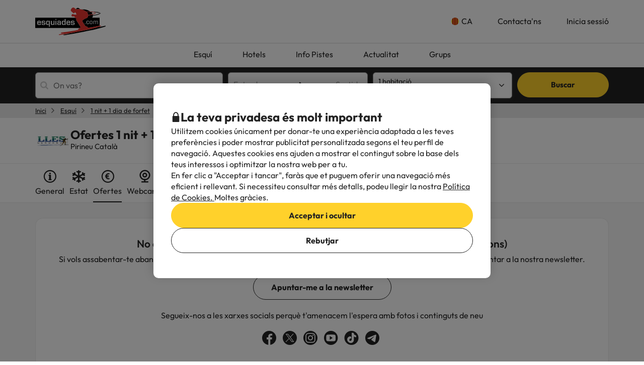

--- FILE ---
content_type: text/css
request_url: https://assets.esquiades.com/web/assets/css/style_web.e648a6d9.css
body_size: 91888
content:
@charset "UTF-8";.flatpickr-calendar{-webkit-animation:none;animation:none;background:transparent;background:#fff;border:0;border-radius:5px;-webkit-box-shadow:1px 0 0 #e6e6e6,-1px 0 0 #e6e6e6,0 1px 0 #e6e6e6,0 -1px 0 #e6e6e6,0 3px 13px rgba(0,0,0,.08);box-shadow:1px 0 0 #e6e6e6,-1px 0 0 #e6e6e6,0 1px 0 #e6e6e6,0 -1px 0 #e6e6e6,0 3px 13px rgba(0,0,0,.08);-webkit-box-sizing:border-box;box-sizing:border-box;direction:ltr;display:none;font-size:14px;line-height:24px;opacity:0;padding:0;position:absolute;text-align:center;-ms-touch-action:manipulation;touch-action:manipulation;visibility:hidden;width:307.875px}.flatpickr-calendar.inline,.flatpickr-calendar.open{max-height:640px;opacity:1;visibility:visible}.flatpickr-calendar.open{display:inline-block;z-index:99999}.flatpickr-calendar.animate.open{-webkit-animation:fpFadeInDown .3s cubic-bezier(.23,1,.32,1);animation:fpFadeInDown .3s cubic-bezier(.23,1,.32,1)}.flatpickr-calendar.inline{display:block;position:relative;top:2px}.flatpickr-calendar.static{position:absolute;top:calc(100% + 2px)}.flatpickr-calendar.static.open{display:block;z-index:999}.flatpickr-calendar.multiMonth .flatpickr-days .dayContainer:nth-child(n+1) .flatpickr-day.inRange:nth-child(7n+7){-webkit-box-shadow:none!important;box-shadow:none!important}.flatpickr-calendar.multiMonth .flatpickr-days .dayContainer:nth-child(n+2) .flatpickr-day.inRange:nth-child(7n+1){-webkit-box-shadow:-2px 0 0 #e6e6e6,5px 0 0 #e6e6e6;box-shadow:-2px 0 0 #e6e6e6,5px 0 0 #e6e6e6}.flatpickr-calendar .hasTime .dayContainer,.flatpickr-calendar .hasWeeks .dayContainer{border-bottom:0;border-bottom-left-radius:0;border-bottom-right-radius:0}.flatpickr-calendar .hasWeeks .dayContainer{border-left:0}.flatpickr-calendar.hasTime .flatpickr-time{border-top:1px solid #e6e6e6;height:40px}.flatpickr-calendar.noCalendar.hasTime .flatpickr-time{height:auto}.flatpickr-calendar:after,.flatpickr-calendar:before{border:solid transparent;content:"";display:block;height:0;left:22px;pointer-events:none;position:absolute;width:0}.flatpickr-calendar.arrowRight:after,.flatpickr-calendar.arrowRight:before,.flatpickr-calendar.rightMost:after,.flatpickr-calendar.rightMost:before{left:auto;right:22px}.flatpickr-calendar.arrowCenter:after,.flatpickr-calendar.arrowCenter:before{left:50%;right:50%}.flatpickr-calendar:before{border-width:5px;margin:0 -5px}.flatpickr-calendar:after{border-width:4px;margin:0 -4px}.flatpickr-calendar.arrowTop:after,.flatpickr-calendar.arrowTop:before{bottom:100%}.flatpickr-calendar.arrowTop:before{border-bottom-color:#e6e6e6}.flatpickr-calendar.arrowTop:after{border-bottom-color:#fff}.flatpickr-calendar.arrowBottom:after,.flatpickr-calendar.arrowBottom:before{top:100%}.flatpickr-calendar.arrowBottom:before{border-top-color:#e6e6e6}.flatpickr-calendar.arrowBottom:after{border-top-color:#fff}.flatpickr-calendar:focus{outline:0}.flatpickr-wrapper{display:inline-block;position:relative}.flatpickr-months{display:-webkit-box;display:-webkit-flex;display:-ms-flexbox;display:flex}.flatpickr-months .flatpickr-month{background:transparent;line-height:1;overflow:hidden;position:relative;text-align:center;-webkit-box-flex:1;-webkit-flex:1;-ms-flex:1;flex:1}.flatpickr-months .flatpickr-month,.flatpickr-months .flatpickr-next-month,.flatpickr-months .flatpickr-prev-month{color:rgba(0,0,0,.9);fill:rgba(0,0,0,.9);height:34px;-webkit-user-select:none;-moz-user-select:none;-ms-user-select:none;user-select:none}.flatpickr-months .flatpickr-next-month,.flatpickr-months .flatpickr-prev-month{cursor:pointer;padding:10px;position:absolute;text-decoration:none;top:0;z-index:3}.flatpickr-months .flatpickr-next-month.flatpickr-disabled,.flatpickr-months .flatpickr-prev-month.flatpickr-disabled{display:none}.flatpickr-months .flatpickr-next-month i,.flatpickr-months .flatpickr-prev-month i{position:relative}.flatpickr-months .flatpickr-next-month.flatpickr-prev-month,.flatpickr-months .flatpickr-prev-month.flatpickr-prev-month{left:0}.flatpickr-months .flatpickr-next-month.flatpickr-next-month,.flatpickr-months .flatpickr-prev-month.flatpickr-next-month{right:0}.flatpickr-months .flatpickr-next-month:hover,.flatpickr-months .flatpickr-prev-month:hover{color:#959ea9}.flatpickr-months .flatpickr-next-month:hover svg,.flatpickr-months .flatpickr-prev-month:hover svg{fill:#f64747}.flatpickr-months .flatpickr-next-month svg,.flatpickr-months .flatpickr-prev-month svg{height:14px;width:14px}.flatpickr-months .flatpickr-next-month svg path,.flatpickr-months .flatpickr-prev-month svg path{-webkit-transition:fill .1s;transition:fill .1s;fill:inherit}.numInputWrapper{height:auto;position:relative}.numInputWrapper input,.numInputWrapper span{display:inline-block}.numInputWrapper input{width:100%}.numInputWrapper input::-ms-clear{display:none}.numInputWrapper input::-webkit-inner-spin-button,.numInputWrapper input::-webkit-outer-spin-button{-webkit-appearance:none;margin:0}.numInputWrapper span{border:1px solid rgba(57,57,57,.15);-webkit-box-sizing:border-box;box-sizing:border-box;cursor:pointer;height:50%;line-height:50%;opacity:0;padding:0 4px 0 2px;position:absolute;right:0;width:14px}.numInputWrapper span:hover{background:rgba(0,0,0,.1)}.numInputWrapper span:active{background:rgba(0,0,0,.2)}.numInputWrapper span:after{content:"";display:block;position:absolute}.numInputWrapper span.arrowUp{border-bottom:0;top:0}.numInputWrapper span.arrowUp:after{border-bottom:4px solid rgba(57,57,57,.6);border-left:4px solid transparent;border-right:4px solid transparent;top:26%}.numInputWrapper span.arrowDown{top:50%}.numInputWrapper span.arrowDown:after{border-left:4px solid transparent;border-right:4px solid transparent;border-top:4px solid rgba(57,57,57,.6);top:40%}.numInputWrapper span svg{height:auto;width:inherit}.numInputWrapper span svg path{fill:rgba(0,0,0,.5)}.numInputWrapper:hover{background:rgba(0,0,0,.05)}.numInputWrapper:hover span{opacity:1}.flatpickr-current-month{color:inherit;display:inline-block;font-size:135%;font-weight:300;height:34px;left:12.5%;line-height:inherit;line-height:1;padding:7.48px 0 0;position:absolute;text-align:center;-webkit-transform:translateZ(0);transform:translateZ(0);width:75%}.flatpickr-current-month span.cur-month{color:inherit;display:inline-block;font-family:inherit;font-weight:700;margin-left:.5ch;padding:0}.flatpickr-current-month span.cur-month:hover{background:rgba(0,0,0,.05)}.flatpickr-current-month .numInputWrapper{display:inline-block;width:6ch;width:7ch\0}.flatpickr-current-month .numInputWrapper span.arrowUp:after{border-bottom-color:rgba(0,0,0,.9)}.flatpickr-current-month .numInputWrapper span.arrowDown:after{border-top-color:rgba(0,0,0,.9)}.flatpickr-current-month input.cur-year{-webkit-appearance:textfield;-moz-appearance:textfield;appearance:textfield;background:transparent;border:0;border-radius:0;-webkit-box-sizing:border-box;box-sizing:border-box;color:inherit;cursor:text;display:inline-block;font-family:inherit;font-size:inherit;font-weight:300;height:auto;line-height:inherit;margin:0;padding:0 0 0 .5ch;vertical-align:initial}.flatpickr-current-month input.cur-year:focus{outline:0}.flatpickr-current-month input.cur-year[disabled],.flatpickr-current-month input.cur-year[disabled]:hover{background:transparent;color:rgba(0,0,0,.5);font-size:100%;pointer-events:none}.flatpickr-current-month .flatpickr-monthDropdown-months{appearance:menulist;-webkit-appearance:menulist;-moz-appearance:menulist;background:transparent;border:none;border-radius:0;box-sizing:border-box;-webkit-box-sizing:border-box;color:inherit;cursor:pointer;font-family:inherit;font-size:inherit;font-weight:300;height:auto;line-height:inherit;margin:-1px 0 0;outline:none;padding:0 0 0 .5ch;position:relative;vertical-align:initial;width:auto}.flatpickr-current-month .flatpickr-monthDropdown-months:active,.flatpickr-current-month .flatpickr-monthDropdown-months:focus{outline:none}.flatpickr-current-month .flatpickr-monthDropdown-months:hover{background:rgba(0,0,0,.05)}.flatpickr-current-month .flatpickr-monthDropdown-months .flatpickr-monthDropdown-month{background-color:transparent;outline:none;padding:0}.flatpickr-weekdays{background:transparent;overflow:hidden;text-align:center;width:100%;-webkit-box-align:center;-webkit-align-items:center;-ms-flex-align:center;align-items:center;height:28px}.flatpickr-weekdays,.flatpickr-weekdays .flatpickr-weekdaycontainer{display:-webkit-box;display:-webkit-flex;display:-ms-flexbox;display:flex}.flatpickr-weekdays .flatpickr-weekdaycontainer,span.flatpickr-weekday{-webkit-box-flex:1;-webkit-flex:1;-ms-flex:1;flex:1}span.flatpickr-weekday{background:transparent;color:rgba(0,0,0,.54);cursor:default;display:block;font-size:90%;font-weight:bolder;line-height:1;margin:0;text-align:center}.dayContainer,.flatpickr-weeks{padding:1px 0 0}.flatpickr-days{display:-webkit-box;display:-webkit-flex;display:-ms-flexbox;display:flex;overflow:hidden;position:relative;-webkit-box-align:start;-webkit-align-items:flex-start;-ms-flex-align:start;align-items:flex-start;width:307.875px}.flatpickr-days:focus{outline:0}.dayContainer{-webkit-box-sizing:border-box;box-sizing:border-box;display:inline-block;display:-ms-flexbox;display:-webkit-box;display:-webkit-flex;display:flex;-webkit-flex-wrap:wrap;flex-wrap:wrap;-ms-flex-wrap:wrap;max-width:307.875px;min-width:307.875px;outline:0;padding:0;text-align:left;width:307.875px;-ms-flex-pack:justify;-webkit-justify-content:space-around;justify-content:space-around;opacity:1;-webkit-transform:translateZ(0);transform:translateZ(0)}.dayContainer+.dayContainer{-webkit-box-shadow:-1px 0 0 #e6e6e6;box-shadow:-1px 0 0 #e6e6e6}.flatpickr-day{background:none;border:1px solid transparent;border-radius:150px;-webkit-box-sizing:border-box;box-sizing:border-box;color:#393939;cursor:pointer;-webkit-flex-basis:14.2857143%;font-weight:400;width:14.2857143%;-ms-flex-preferred-size:14.2857143%;display:inline-block;flex-basis:14.2857143%;height:39px;line-height:39px;margin:0;max-width:39px;position:relative;-webkit-box-pack:center;-webkit-justify-content:center;-ms-flex-pack:center;justify-content:center;text-align:center}.flatpickr-day.inRange,.flatpickr-day.nextMonthDay.inRange,.flatpickr-day.nextMonthDay.today.inRange,.flatpickr-day.nextMonthDay:focus,.flatpickr-day.nextMonthDay:hover,.flatpickr-day.prevMonthDay.inRange,.flatpickr-day.prevMonthDay.today.inRange,.flatpickr-day.prevMonthDay:focus,.flatpickr-day.prevMonthDay:hover,.flatpickr-day.today.inRange,.flatpickr-day:focus,.flatpickr-day:hover{background:#e6e6e6;border-color:#e6e6e6;cursor:pointer;outline:0}.flatpickr-day.today{border-color:#959ea9}.flatpickr-day.today:focus,.flatpickr-day.today:hover{background:#959ea9;border-color:#959ea9;color:#fff}.flatpickr-day.endRange,.flatpickr-day.endRange.inRange,.flatpickr-day.endRange.nextMonthDay,.flatpickr-day.endRange.prevMonthDay,.flatpickr-day.endRange:focus,.flatpickr-day.endRange:hover,.flatpickr-day.selected,.flatpickr-day.selected.inRange,.flatpickr-day.selected.nextMonthDay,.flatpickr-day.selected.prevMonthDay,.flatpickr-day.selected:focus,.flatpickr-day.selected:hover,.flatpickr-day.startRange,.flatpickr-day.startRange.inRange,.flatpickr-day.startRange.nextMonthDay,.flatpickr-day.startRange.prevMonthDay,.flatpickr-day.startRange:focus,.flatpickr-day.startRange:hover{background:#569ff7;border-color:#569ff7;-webkit-box-shadow:none;box-shadow:none;color:#fff}.flatpickr-day.endRange.startRange,.flatpickr-day.selected.startRange,.flatpickr-day.startRange.startRange{border-radius:50px 0 0 50px}.flatpickr-day.endRange.endRange,.flatpickr-day.selected.endRange,.flatpickr-day.startRange.endRange{border-radius:0 50px 50px 0}.flatpickr-day.endRange.startRange+.endRange:not(:nth-child(7n+1)),.flatpickr-day.selected.startRange+.endRange:not(:nth-child(7n+1)),.flatpickr-day.startRange.startRange+.endRange:not(:nth-child(7n+1)){-webkit-box-shadow:-10px 0 0 #569ff7;box-shadow:-10px 0 0 #569ff7}.flatpickr-day.endRange.startRange.endRange,.flatpickr-day.selected.startRange.endRange,.flatpickr-day.startRange.startRange.endRange{border-radius:50px}.flatpickr-day.inRange{border-radius:0;-webkit-box-shadow:-5px 0 0 #e6e6e6,5px 0 0 #e6e6e6;box-shadow:-5px 0 0 #e6e6e6,5px 0 0 #e6e6e6}.flatpickr-day.flatpickr-disabled,.flatpickr-day.flatpickr-disabled:hover,.flatpickr-day.nextMonthDay,.flatpickr-day.notAllowed,.flatpickr-day.notAllowed.nextMonthDay,.flatpickr-day.notAllowed.prevMonthDay,.flatpickr-day.prevMonthDay{background:transparent;border-color:transparent;color:rgba(57,57,57,.3);cursor:default}.flatpickr-day.flatpickr-disabled,.flatpickr-day.flatpickr-disabled:hover{color:rgba(57,57,57,.1);cursor:not-allowed}.flatpickr-day.week.selected{border-radius:0;-webkit-box-shadow:-5px 0 0 #569ff7,5px 0 0 #569ff7;box-shadow:-5px 0 0 #569ff7,5px 0 0 #569ff7}.flatpickr-day.hidden{visibility:hidden}.rangeMode .flatpickr-day{margin-top:1px}.flatpickr-weekwrapper{float:left}.flatpickr-weekwrapper .flatpickr-weeks{-webkit-box-shadow:1px 0 0 #e6e6e6;box-shadow:1px 0 0 #e6e6e6;padding:0 12px}.flatpickr-weekwrapper .flatpickr-weekday{float:none;line-height:28px;width:100%}.flatpickr-weekwrapper span.flatpickr-day,.flatpickr-weekwrapper span.flatpickr-day:hover{background:transparent;border:none;color:rgba(57,57,57,.3);cursor:default;display:block;max-width:none;width:100%}.flatpickr-innerContainer{display:block;display:-webkit-box;display:-webkit-flex;display:-ms-flexbox;display:flex;overflow:hidden}.flatpickr-innerContainer,.flatpickr-rContainer{-webkit-box-sizing:border-box;box-sizing:border-box}.flatpickr-rContainer{display:inline-block;padding:0}.flatpickr-time{-webkit-box-sizing:border-box;box-sizing:border-box;display:block;display:-webkit-box;display:-webkit-flex;display:-ms-flexbox;display:flex;height:0;line-height:40px;max-height:40px;outline:0;overflow:hidden;text-align:center}.flatpickr-time:after{clear:both;content:"";display:table}.flatpickr-time .numInputWrapper{-webkit-box-flex:1;-webkit-flex:1;-ms-flex:1;flex:1;float:left;height:40px;width:40%}.flatpickr-time .numInputWrapper span.arrowUp:after{border-bottom-color:#393939}.flatpickr-time .numInputWrapper span.arrowDown:after{border-top-color:#393939}.flatpickr-time.hasSeconds .numInputWrapper{width:26%}.flatpickr-time.time24hr .numInputWrapper{width:49%}.flatpickr-time input{-webkit-appearance:textfield;-moz-appearance:textfield;appearance:textfield;background:transparent;border:0;border-radius:0;-webkit-box-shadow:none;box-shadow:none;-webkit-box-sizing:border-box;box-sizing:border-box;color:#393939;font-size:14px;height:inherit;line-height:inherit;margin:0;padding:0;position:relative;text-align:center}.flatpickr-time input.flatpickr-hour{font-weight:700}.flatpickr-time input.flatpickr-minute,.flatpickr-time input.flatpickr-second{font-weight:400}.flatpickr-time input:focus{border:0;outline:0}.flatpickr-time .flatpickr-am-pm,.flatpickr-time .flatpickr-time-separator{-webkit-align-self:center;color:#393939;float:left;font-weight:700;height:inherit;line-height:inherit;-webkit-user-select:none;-moz-user-select:none;-ms-user-select:none;user-select:none;width:2%;-ms-flex-item-align:center;align-self:center}.flatpickr-time .flatpickr-am-pm{cursor:pointer;font-weight:400;outline:0;text-align:center;width:18%}.flatpickr-time .flatpickr-am-pm:focus,.flatpickr-time .flatpickr-am-pm:hover,.flatpickr-time input:focus,.flatpickr-time input:hover{background:#eee}.flatpickr-input[readonly]{cursor:pointer}@-webkit-keyframes fpFadeInDown{0%{opacity:0;-webkit-transform:translate3d(0,-20px,0);transform:translate3d(0,-20px,0)}to{opacity:1;-webkit-transform:translateZ(0);transform:translateZ(0)}}@keyframes fpFadeInDown{0%{opacity:0;-webkit-transform:translate3d(0,-20px,0);transform:translate3d(0,-20px,0)}to{opacity:1;-webkit-transform:translateZ(0);transform:translateZ(0)}}.flatpickr-calendar{border:1px solid var(--secondary-light)!important;border-radius:5px!important;box-shadow:none!important}.flatpickr-input:focus-visible{outline:0 auto -webkit-focus-ring-color!important;outline-width:0!important}.flatpickr-calendar.arrowBottom:after,.flatpickr-calendar.arrowBottom:before,.flatpickr-calendar.arrowTop:after,.flatpickr-calendar.arrowTop:before{display:none!important}.flatpickr-day.endRange,.flatpickr-day.endRange.inRange,.flatpickr-day.endRange.nextMonthDay,.flatpickr-day.endRange.prevMonthDay,.flatpickr-day.endRange:focus,.flatpickr-day.endRange:hover,.flatpickr-day.selected,.flatpickr-day.selected.inRange,.flatpickr-day.selected.nextMonthDay,.flatpickr-day.selected.prevMonthDay,.flatpickr-day.selected:focus,.flatpickr-day.selected:hover,.flatpickr-day.startRange,.flatpickr-day.startRange.inRange,.flatpickr-day.startRange.nextMonthDay,.flatpickr-day.startRange.prevMonthDay,.flatpickr-day.startRange:focus,.flatpickr-day.startRange:hover{background-color:var(--primary)!important;border-color:var(--primary)!important}.flatpickr-day.endRange.inRange,.flatpickr-day.inRange,.flatpickr-day.nextMonthDay.inRange,.flatpickr-day.nextMonthDay.today.inRange,.flatpickr-day.nextMonthDay:focus,.flatpickr-day.nextMonthDay:hover,.flatpickr-day.prevMonthDay.inRange,.flatpickr-day.prevMonthDay.today.inRange,.flatpickr-day.prevMonthDay:focus,.flatpickr-day.prevMonthDay:hover,.flatpickr-day.startRange.inRange,.flatpickr-day.today.inRange,.flatpickr-day:focus,.flatpickr-day:hover{background-color:var(--primary-lighter)!important;border-color:var(--primary-lighter)!important}.flatpickr-day.flatpickr-disabled{background-color:transparent!important;border-color:transparent!important}.flatpickr-day.today{border-color:transparent}.flatpickr-calendar.multiMonth .flatpickr-days .dayContainer:nth-child(n+1) .flatpickr-day.inRange:nth-child(7n+7),.flatpickr-calendar.multiMonth .flatpickr-days .dayContainer:nth-child(n+2) .flatpickr-day.inRange:nth-child(7n+1){box-shadow:none!important}.flatpickr-day.inRange{-webkit-box-shadow:-5px 0 0 var(--primary-lighter),5px 0 0 var(--primary-lighter)!important;box-shadow:-5px 0 0 var(--primary-lighter),5px 0 0 var(--primary-lighter)!important}.flatpickr-day.endRange.startRange+.endRange:not(:nth-child(7n+1)),.flatpickr-day.selected.startRange+.endRange:not(:nth-child(7n+1)),.flatpickr-day.startRange.startRange+.endRange:not(:nth-child(7n+1)){-webkit-box-shadow:-10px 0 0 var(--primary)!important;box-shadow:-10px 0 0 var(--primary)!important}.flatpickr-current-month,.flatpickr-current-month input.cur-year,.flatpickr-month{color:var(--secondary-darker)!important;font-size:17px!important;font-weight:700!important;height:auto;padding:0;position:relative}.flatpickr-current-month span.cur-month{margin-right:10px}.flatpickr-months .flatpickr-month{align-items:center;display:flex;font-size:17px;height:auto;padding:20px}.flatpickr-months .flatpickr-next-month,.flatpickr-months .flatpickr-prev-month{padding:20px}.flatpickr-weekday{color:var(--secondary-darker)!important;font-weight:400!important;text-transform:lowercase!important}.flatpickr-day,.flatpickr-weekday{font-size:17px!important}.flatpickr-day{max-width:none}.dayContainer+.dayContainer{box-shadow:none}.flatpickr-day.hidden{display:inline-block!important}.flatpickr-calendar.open{z-index:999999999!important}.dayContainer,.flatpickr-weekdaycontainer{padding-left:30px!important;padding-right:30px!important}.dayContainer{max-width:400px;min-width:400px;padding-bottom:25px!important;padding-top:10px!important;width:400px}.flatpickr-day.not-allowed{cursor:not-allowed;pointer-events:none}.calendar-opened .calendar-backdrop{background-color:rgba(0,0,0,.25);bottom:0;display:block;left:0;overflow:hidden;position:fixed;right:0;top:0;z-index:999999998}.calendar-backdrop{display:none}.flatpickr-calendar .any-date-btn{align-items:center;background-color:var(--secondary-lighter);border:1px solid var(--secondary-light);border-radius:5px;cursor:pointer;display:flex;gap:10px;padding:20px;user-select:none;width:50%}@media(max-width:991px){.flatpickr-calendar .any-date-btn{margin-top:50px;width:100%}}.flatpickr-calendar .any-date-btn.checked{border:1px solid var(--primary)}.flatpickr-calendar .bottom-container{align-items:center;display:flex;justify-content:space-between}.flatpickr-calendar .bottom-container>*{padding:0 40px 20px;width:50%}.flatpickr-calendar .bottom-container .dates-summary{align-items:center;color:var(--secondary-medium);display:flex;font-size:15px;justify-content:space-between;white-space:nowrap}.flatpickr-calendar .bottom-container .dates-summary>div{width:50%}.flatpickr-calendar .bottom-container .dates-summary>:first-child{display:flex;justify-content:flex-start}.flatpickr-calendar .bottom-container .dates-summary>:last-child{display:flex;justify-content:flex-end}@media(min-width:576px)and (max-width:991px){.flatpickr-calendar .bottom-container .dates-summary>:first-child,.flatpickr-calendar .bottom-container .dates-summary>:last-child{justify-content:center}}.flatpickr-calendar .bottom-container .dates-summary .summary-date{align-items:center;display:flex}.flatpickr-calendar .bottom-container .dates-summary .summary-date>:first-child{font-size:32px;font-weight:400;margin-right:10px}.flatpickr-calendar .bottom-container .dates-summary .searcher-summary-date,.flatpickr-calendar .bottom-container .dates-summary .summary-date>:last-child{align-items:flex-start;display:flex;flex-direction:column}.flatpickr-calendar .bottom-container .dates-summary .searcher-summary-date>:first-child{font-size:14px;margin-right:10px}.flatpickr-calendar .bottom-container .dates-summary .searcher-summary-date>:last-child{font-size:17px;font-weight:550}.flatpickr-calendar .bottom-container .dates-summary i{font-size:17px;height:17px;margin-left:10px;margin-right:10px}.flatpickr-calendar .bottom-container .button-container{display:flex;justify-content:flex-end}.flatpickr-calendar .bottom-container .btn-calendar{border:1px solid var(--primary);border-radius:var(--btn-rounded);color:var(--primary);cursor:pointer;font-size:15px;font-weight:700;padding:15px 25px}.flatpickr-calendar .bottom-container .btn-calendar.disabled{visibility:hidden}.flatpickr-calendar .top-container{display:none}.any-dates-container{padding:30px 30px 0;width:100%}@media(max-width:991px){.flatpickr-calendar .top-container{align-items:center;background-color:var(--white);box-shadow:0 1px 1px rgba(0,0,0,.05);display:flex;font-size:17px;font-weight:700;position:fixed;top:0;width:100%;z-index:1}.flatpickr-calendar .top-container>*{padding:20px 15px}.calendar-opened{overflow:hidden}.flatpickr-calendar{border-radius:0!important;bottom:0!important;display:flex!important;flex-direction:column;height:100%!important;left:0!important;max-height:none!important;overflow:auto;position:fixed;right:0!important;top:0!important;width:100%!important}.flatpickr-innerContainer{height:100%;overflow:visible;width:100%}.flatpickr-innerContainer .flatpickr-rContainer{width:100%}.dayContainer,.flatpickr-weekdaycontainer{padding-left:25px!important;padding-right:25px!important}.flatpickr-days{display:flex;flex-direction:column;padding-bottom:150px;padding-top:60px;width:100%!important}.flatpickr-days .dayContainer{max-width:100%;min-width:100%;padding:90px 15px 25px!important;width:100%}.flatpickr-calendar .bottom-container{background-color:var(--white);bottom:0;display:block;filter:drop-shadow(0 2px 8px rgba(158,158,158,.15));position:fixed;width:100%}.flatpickr-calendar .bottom-container>*{width:100%!important}.flatpickr-calendar .bottom-container .button-container{display:block;padding:15px}.flatpickr-calendar .bottom-container .btn-calendar{background-color:var(--primary);border-radius:0;color:var(--white)}.flatpickr-calendar .bottom-container .btn-calendar.disabled{background-color:var(--secondary);border-color:transparent;opacity:.5;pointer-events:none;visibility:visible}.flatpickr-calendar .dates-summary{color:var(--secondary-darker)!important;min-height:90px;padding-bottom:5px;padding-top:5px}.flatpickr-calendar .dates-summary.complete-dates{min-height:80px!important;padding-bottom:15px;padding-top:15px}.flatpickr-month{border-top:1px solid var(--secondary-lighter);left:20px;right:20px}.flatpickr-month,.flatpickr-weekdaycontainer{position:absolute!important}.flatpickr-weekdaycontainer{width:100%!important}.flatpickr-weekdays{height:0!important}.flatpickr-next-month,.flatpickr-prev-month{display:none}}.slick-loading .slick-list{background:#fff url(https://assets.esquiades.com/web/assets/images/ajax-loader.fb6f3c23.gif) 50% no-repeat}@font-face{font-family:slick;font-style:normal;font-weight:400;src:url(https://assets.esquiades.com/web/assets/fonts/slick.a4e97f5a.eot);src:url(https://assets.esquiades.com/web/assets/fonts/slick.a4e97f5a.eot?#iefix) format("embedded-opentype"),url(https://assets.esquiades.com/web/assets/fonts/slick.29518378.woff) format("woff"),url(https://assets.esquiades.com/web/assets/fonts/slick.c94f7671.ttf) format("truetype"),url(https://assets.esquiades.com/web/assets/images/slick.2630a3e3.svg#slick) format("svg")}.slick-next,.slick-prev{border:none;cursor:pointer;display:block;font-size:0;height:20px;line-height:0px;padding:0;position:absolute;top:50%;-webkit-transform:translateY(-50%);-ms-transform:translateY(-50%);transform:translateY(-50%);width:20px}.slick-next,.slick-next:focus,.slick-next:hover,.slick-prev,.slick-prev:focus,.slick-prev:hover{background:transparent;color:transparent;outline:none}.slick-next:focus:before,.slick-next:hover:before,.slick-prev:focus:before,.slick-prev:hover:before{opacity:1}.slick-next.slick-disabled:before,.slick-prev.slick-disabled:before{opacity:.25}.slick-next:before,.slick-prev:before{color:#fff;font-family:slick;font-size:20px;line-height:1;opacity:.75;-webkit-font-smoothing:antialiased;-moz-osx-font-smoothing:grayscale}.slick-prev{left:-25px}.slick-prev[dir=rtl]{left:auto;right:-25px}.slick-prev:before{content:"←"}.slick-prev:before[dir=rtl]{content:"→"}.slick-next{right:-25px}.slick-next[dir=rtl]{left:-25px;right:auto}.slick-next:before{content:"→"}.slick-next:before[dir=rtl]{content:"←"}.slick-dotted .slick-slider{margin-bottom:30px}.slick-dots{bottom:-25px;display:block;list-style:none;margin:0;padding:0;position:absolute;text-align:center;width:100%}.slick-dots li{display:inline-block;margin:0 5px;padding:0;position:relative}.slick-dots li,.slick-dots li button{cursor:pointer;height:20px;width:20px}.slick-dots li button{background:transparent;border:0;color:transparent;display:block;font-size:0;line-height:0px;outline:none;padding:5px}.slick-dots li button:focus,.slick-dots li button:hover{outline:none}.slick-dots li button:focus:before,.slick-dots li button:hover:before{opacity:1}.slick-dots li button:before{color:#000;content:"•";font-family:slick;font-size:6px;height:20px;left:0;line-height:20px;opacity:.25;position:absolute;text-align:center;top:0;width:20px;-webkit-font-smoothing:antialiased;-moz-osx-font-smoothing:grayscale}.slick-dots li.slick-active button:before{color:#000;opacity:.75}:root{--iti-border-gray:#ccc;--iti-text-gray:#999;--iti-hover-color:rgba(0,0,0,.05);--iti-border-color:var(--iti-border-gray);--iti-dialcode-color:var(--iti-text-gray);--iti-dropdown-bg:#fff;--iti-spacer-horizontal:8px;--iti-flag-height:15px;--iti-flag-width:20px;--iti-border-width:1px;--iti-arrow-height:4px;--iti-arrow-width:6px;--iti-triangle-border:calc(var(--iti-arrow-width)/2);--iti-arrow-padding:6px;--iti-arrow-color:#555;--iti-input-padding:6px;--iti-right-hand-selected-country-padding:calc(var(--iti-spacer-horizontal) + var(--iti-spacer-horizontal) + var(--iti-flag-width));--iti-selected-country-arrow-padding:calc(var(--iti-arrow-padding) + var(--iti-arrow-padding) + var(--iti-flag-width) + var(--iti-spacer-horizontal) + var(--iti-arrow-width) + var(--iti-input-padding));--iti-path-flags-1x:url(https://assets.esquiades.com/web/assets/images/flags.e19a8da1.webp);--iti-path-flags-2x:url(https://assets.esquiades.com/web/assets/images/flags@2x.db6fb6e2.webp);--iti-path-globe-1x:url(https://assets.esquiades.com/web/assets/images/globe.7fb216c9.webp);--iti-path-globe-2x:url(https://assets.esquiades.com/web/assets/images/globe@2x.5dc7e51d.webp);--iti-flag-sprite-width:5762px;--iti-flag-sprite-height:15px;--iti-mobile-popup-margin:30px}.iti{display:inline-block;position:relative}.iti *{box-sizing:border-box}.iti__hide{display:none}.iti__v-hide{visibility:hidden}.iti__a11y-text{height:1px;width:1px;clip:rect(1px,1px,1px,1px);overflow:hidden;position:absolute}.iti input.iti__tel-input,.iti input.iti__tel-input[type=tel],.iti input.iti__tel-input[type=text]{margin-bottom:0!important;margin-right:0;margin-top:0!important;padding-right:var(--iti-right-hand-selected-country-padding);position:relative;z-index:0}.iti__country-container{bottom:0;padding:var(--iti-border-width);position:absolute;right:0;top:0}.iti__selected-country{align-items:center;background:none;border:0;border-radius:0;color:inherit;display:flex;font-family:inherit;font-size:inherit;font-weight:inherit;height:100%;line-height:inherit;margin:0;padding:0;position:relative;text-decoration:none;z-index:1}.iti__selected-country-primary{align-items:center;display:flex;height:100%;padding:0 var(--iti-arrow-padding) 0 var(--iti-spacer-horizontal)}.iti__arrow{border-left:var(--iti-triangle-border) solid transparent;border-right:var(--iti-triangle-border) solid transparent;border-top:var(--iti-arrow-height) solid var(--iti-arrow-color);height:0;margin-left:var(--iti-arrow-padding);width:0}[dir=rtl] .iti__arrow{margin-left:0;margin-right:var(--iti-arrow-padding)}.iti__arrow--up{border-bottom:var(--iti-arrow-height) solid var(--iti-arrow-color);border-top:none}.iti__dropdown-content{background-color:var(--iti-dropdown-bg);border-radius:3px}.iti--inline-dropdown .iti__dropdown-content{border:var(--iti-border-width) solid var(--iti-border-color);box-shadow:1px 1px 4px rgba(0,0,0,.2);margin-left:calc(var(--iti-border-width)*-1);margin-top:3px;position:absolute;z-index:2}.iti__search-input{border-radius:3px;border-width:0;padding:9px 12px;width:100%}.iti__search-input+.iti__country-list{border-top:1px solid var(--iti-border-color)}.iti__country-list{list-style:none;margin:0;overflow-y:scroll;padding:0;-webkit-overflow-scrolling:touch}.iti--inline-dropdown .iti__country-list{max-height:185px}.iti--flexible-dropdown-width .iti__country-list{white-space:nowrap}@media (max-width:500px){.iti--flexible-dropdown-width .iti__country-list{white-space:normal}}.iti__flag-box{display:inline-block;width:var(--iti-flag-width)}.iti__country{align-items:center;display:flex;outline:none;padding:8px var(--iti-spacer-horizontal)}.iti__dial-code{color:var(--iti-dialcode-color)}.iti__country.iti__highlight{background-color:var(--iti-hover-color)}.iti__country-name,.iti__flag-box{margin-right:var(--iti-spacer-horizontal)}[dir=rtl] .iti__country-name,[dir=rtl] .iti__flag-box{margin-left:var(--iti-spacer-horizontal);margin-right:0}.iti--allow-dropdown input.iti__tel-input,.iti--allow-dropdown input.iti__tel-input[type=tel],.iti--allow-dropdown input.iti__tel-input[type=text]{margin-left:0;padding-left:var(--iti-selected-country-arrow-padding);padding-right:var(--iti-input-padding)}[dir=rtl] .iti--allow-dropdown input.iti__tel-input,[dir=rtl] .iti--allow-dropdown input.iti__tel-input[type=tel],[dir=rtl] .iti--allow-dropdown input.iti__tel-input[type=text]{margin-right:0;padding-left:var(--iti-input-padding);padding-right:var(--iti-selected-country-arrow-padding)}.iti--allow-dropdown .iti__country-container{left:0;right:auto}[dir=rtl] .iti--allow-dropdown .iti__country-container{left:auto;right:0}.iti--allow-dropdown .iti__country-container:not(:has(+input[disabled])):not(:has(+input[readonly])):hover,.iti--allow-dropdown .iti__country-container:not(:has(+input[disabled])):not(:has(+input[readonly])):hover button{cursor:pointer}.iti--allow-dropdown .iti__country-container:not(:has(+input[disabled])):not(:has(+input[readonly])) .iti__selected-country-primary:hover,.iti--allow-dropdown .iti__country-container:not(:has(+input[disabled])):not(:has(+input[readonly])) .iti__selected-country:has(+.iti__dropdown-content:hover) .iti__selected-country-primary{background-color:var(--iti-hover-color)}.iti .iti__selected-dial-code{margin-left:4px}[dir=rtl] .iti .iti__selected-dial-code{margin-left:0;margin-right:4px}.iti--container{left:-1000px;padding:var(--iti-border-width);position:fixed;top:-1000px;z-index:1060}.iti--container:hover{cursor:pointer}.iti--fullscreen-popup.iti--container{background-color:rgba(0,0,0,.5);bottom:0;display:flex;flex-direction:column;justify-content:flex-start;left:0;padding:var(--iti-mobile-popup-margin);position:fixed;right:0;top:0}.iti--fullscreen-popup .iti__dropdown-content{display:flex;flex-direction:column;max-height:100%;position:relative}.iti--fullscreen-popup .iti__country{line-height:1.5em;padding:10px}.iti__flag{--iti-flag-offset:0px;--iti-flag-width:20px;--iti-flag-height:14px;background-image:var(--iti-path-flags-1x);background-position:var(--iti-flag-offset) 0;background-repeat:no-repeat;background-size:var(--iti-flag-sprite-width) var(--iti-flag-sprite-height);box-shadow:0 0 1px 0 #888;height:var(--iti-flag-height);width:var(--iti-flag-width)}.iti__np{--iti-flag-width:13px}.iti__ch,.iti__va{--iti-flag-width:15px}.iti__be,.iti__ne{--iti-flag-width:18px}.iti__mc{--iti-flag-width:19px}.iti__ac,.iti__ae,.iti__ai,.iti__am,.iti__as,.iti__au,.iti__az,.iti__ba,.iti__bm,.iti__bn,.iti__bs,.iti__by,.iti__ca,.iti__cc,.iti__ck,.iti__cu,.iti__cx,.iti__dg,.iti__dm,.iti__eh,.iti__er,.iti__et,.iti__fj,.iti__fk,.iti__gb,.iti__gi,.iti__gs,.iti__gw,.iti__hm,.iti__hn,.iti__hr,.iti__hu,.iti__ie,.iti__im,.iti__io,.iti__jm,.iti__jo,.iti__ki,.iti__kp,.iti__kw,.iti__ky,.iti__kz,.iti__lc,.iti__lk,.iti__lv,.iti__ly,.iti__md,.iti__me,.iti__mk,.iti__mn,.iti__mp,.iti__ms,.iti__my,.iti__nc,.iti__nf,.iti__ng,.iti__nr,.iti__nu,.iti__nz,.iti__om,.iti__ph,.iti__pn,.iti__ps,.iti__sb,.iti__sc,.iti__sd,.iti__sh,.iti__si,.iti__ss,.iti__st,.iti__su,.iti__ta,.iti__tc,.iti__tj,.iti__tk,.iti__tl,.iti__to,.iti__tv,.iti__uk,.iti__uz,.iti__vg,.iti__ws,.iti__zw{--iti-flag-height:10px}.iti__fm,.iti__gu,.iti__lr,.iti__mh,.iti__py,.iti__um,.iti__us{--iti-flag-height:11px}.iti__bd,.iti__bg,.iti__bh,.iti__bi,.iti__bz,.iti__cq,.iti__cr,.iti__cv,.iti__de,.iti__fi,.iti__gd,.iti__gy,.iti__ht,.iti__ir,.iti__je,.iti__kg,.iti__km,.iti__li,.iti__lt,.iti__lu,.iti__mx,.iti__ni,.iti__sv,.iti__tt,.iti__vu{--iti-flag-height:12px}.iti__ar,.iti__ax,.iti__ee,.iti__gt,.iti__kh,.iti__pl,.iti__pw,.iti__se,.iti__tg{--iti-flag-height:13px}.iti__al,.iti__be,.iti__bv,.iti__cd,.iti__ch,.iti__dk,.iti__fo,.iti__ga,.iti__il,.iti__is,.iti__mc,.iti__ne,.iti__no,.iti__np,.iti__pg,.iti__sj,.iti__sm,.iti__va,.iti__xk{--iti-flag-height:15px}.iti__qa{--iti-flag-height:8px}.iti__ac{--iti-flag-offset:0px}.iti__ad{--iti-flag-offset:-22px}.iti__ae{--iti-flag-offset:-44px}.iti__af{--iti-flag-offset:-66px}.iti__ag{--iti-flag-offset:-88px}.iti__ai{--iti-flag-offset:-110px}.iti__al{--iti-flag-offset:-132px}.iti__am{--iti-flag-offset:-154px}.iti__ao{--iti-flag-offset:-176px}.iti__aq{--iti-flag-offset:-198px}.iti__ar{--iti-flag-offset:-220px}.iti__as{--iti-flag-offset:-242px}.iti__at{--iti-flag-offset:-264px}.iti__au{--iti-flag-offset:-286px}.iti__aw{--iti-flag-offset:-308px}.iti__ax{--iti-flag-offset:-330px}.iti__az{--iti-flag-offset:-352px}.iti__ba{--iti-flag-offset:-374px}.iti__bb{--iti-flag-offset:-396px}.iti__bd{--iti-flag-offset:-418px}.iti__be{--iti-flag-offset:-440px}.iti__bf{--iti-flag-offset:-460px}.iti__bg{--iti-flag-offset:-482px}.iti__bh{--iti-flag-offset:-504px}.iti__bi{--iti-flag-offset:-526px}.iti__bj{--iti-flag-offset:-548px}.iti__bl{--iti-flag-offset:-570px}.iti__bm{--iti-flag-offset:-592px}.iti__bn{--iti-flag-offset:-614px}.iti__bo{--iti-flag-offset:-636px}.iti__bq{--iti-flag-offset:-658px}.iti__br{--iti-flag-offset:-680px}.iti__bs{--iti-flag-offset:-702px}.iti__bt{--iti-flag-offset:-724px}.iti__bv{--iti-flag-offset:-746px}.iti__bw{--iti-flag-offset:-768px}.iti__by{--iti-flag-offset:-790px}.iti__bz{--iti-flag-offset:-812px}.iti__ca{--iti-flag-offset:-834px}.iti__cc{--iti-flag-offset:-856px}.iti__cd{--iti-flag-offset:-878px}.iti__cf{--iti-flag-offset:-900px}.iti__cg{--iti-flag-offset:-922px}.iti__ch{--iti-flag-offset:-944px}.iti__ci{--iti-flag-offset:-961px}.iti__ck{--iti-flag-offset:-983px}.iti__cl{--iti-flag-offset:-1005px}.iti__cm{--iti-flag-offset:-1027px}.iti__cn{--iti-flag-offset:-1049px}.iti__co{--iti-flag-offset:-1071px}.iti__cp{--iti-flag-offset:-1093px}.iti__cq{--iti-flag-offset:-1115px}.iti__cr{--iti-flag-offset:-1137px}.iti__cu{--iti-flag-offset:-1159px}.iti__cv{--iti-flag-offset:-1181px}.iti__cw{--iti-flag-offset:-1203px}.iti__cx{--iti-flag-offset:-1225px}.iti__cy{--iti-flag-offset:-1247px}.iti__cz{--iti-flag-offset:-1269px}.iti__de{--iti-flag-offset:-1291px}.iti__dg{--iti-flag-offset:-1313px}.iti__dj{--iti-flag-offset:-1335px}.iti__dk{--iti-flag-offset:-1357px}.iti__dm{--iti-flag-offset:-1379px}.iti__do{--iti-flag-offset:-1401px}.iti__dz{--iti-flag-offset:-1423px}.iti__ea{--iti-flag-offset:-1445px}.iti__ec{--iti-flag-offset:-1467px}.iti__ee{--iti-flag-offset:-1489px}.iti__eg{--iti-flag-offset:-1511px}.iti__eh{--iti-flag-offset:-1533px}.iti__er{--iti-flag-offset:-1555px}.iti__es{--iti-flag-offset:-1577px}.iti__et{--iti-flag-offset:-1599px}.iti__eu{--iti-flag-offset:-1621px}.iti__ez{--iti-flag-offset:-1643px}.iti__fi{--iti-flag-offset:-1665px}.iti__fj{--iti-flag-offset:-1687px}.iti__fk{--iti-flag-offset:-1709px}.iti__fm{--iti-flag-offset:-1731px}.iti__fo{--iti-flag-offset:-1753px}.iti__fr{--iti-flag-offset:-1775px}.iti__fx{--iti-flag-offset:-1797px}.iti__ga{--iti-flag-offset:-1819px}.iti__gb{--iti-flag-offset:-1841px}.iti__gd{--iti-flag-offset:-1863px}.iti__ge{--iti-flag-offset:-1885px}.iti__gf{--iti-flag-offset:-1907px}.iti__gg{--iti-flag-offset:-1929px}.iti__gh{--iti-flag-offset:-1951px}.iti__gi{--iti-flag-offset:-1973px}.iti__gl{--iti-flag-offset:-1995px}.iti__gm{--iti-flag-offset:-2017px}.iti__gn{--iti-flag-offset:-2039px}.iti__gp{--iti-flag-offset:-2061px}.iti__gq{--iti-flag-offset:-2083px}.iti__gr{--iti-flag-offset:-2105px}.iti__gs{--iti-flag-offset:-2127px}.iti__gt{--iti-flag-offset:-2149px}.iti__gu{--iti-flag-offset:-2171px}.iti__gw{--iti-flag-offset:-2193px}.iti__gy{--iti-flag-offset:-2215px}.iti__hk{--iti-flag-offset:-2237px}.iti__hm{--iti-flag-offset:-2259px}.iti__hn{--iti-flag-offset:-2281px}.iti__hr{--iti-flag-offset:-2303px}.iti__ht{--iti-flag-offset:-2325px}.iti__hu{--iti-flag-offset:-2347px}.iti__ic{--iti-flag-offset:-2369px}.iti__id{--iti-flag-offset:-2391px}.iti__ie{--iti-flag-offset:-2413px}.iti__il{--iti-flag-offset:-2435px}.iti__im{--iti-flag-offset:-2457px}.iti__in{--iti-flag-offset:-2479px}.iti__io{--iti-flag-offset:-2501px}.iti__iq{--iti-flag-offset:-2523px}.iti__ir{--iti-flag-offset:-2545px}.iti__is{--iti-flag-offset:-2567px}.iti__it{--iti-flag-offset:-2589px}.iti__je{--iti-flag-offset:-2611px}.iti__jm{--iti-flag-offset:-2633px}.iti__jo{--iti-flag-offset:-2655px}.iti__jp{--iti-flag-offset:-2677px}.iti__ke{--iti-flag-offset:-2699px}.iti__kg{--iti-flag-offset:-2721px}.iti__kh{--iti-flag-offset:-2743px}.iti__ki{--iti-flag-offset:-2765px}.iti__km{--iti-flag-offset:-2787px}.iti__kn{--iti-flag-offset:-2809px}.iti__kp{--iti-flag-offset:-2831px}.iti__kr{--iti-flag-offset:-2853px}.iti__kw{--iti-flag-offset:-2875px}.iti__ky{--iti-flag-offset:-2897px}.iti__kz{--iti-flag-offset:-2919px}.iti__la{--iti-flag-offset:-2941px}.iti__lb{--iti-flag-offset:-2963px}.iti__lc{--iti-flag-offset:-2985px}.iti__li{--iti-flag-offset:-3007px}.iti__lk{--iti-flag-offset:-3029px}.iti__lr{--iti-flag-offset:-3051px}.iti__ls{--iti-flag-offset:-3073px}.iti__lt{--iti-flag-offset:-3095px}.iti__lu{--iti-flag-offset:-3117px}.iti__lv{--iti-flag-offset:-3139px}.iti__ly{--iti-flag-offset:-3161px}.iti__ma{--iti-flag-offset:-3183px}.iti__mc{--iti-flag-offset:-3205px}.iti__md{--iti-flag-offset:-3226px}.iti__me{--iti-flag-offset:-3248px}.iti__mf{--iti-flag-offset:-3270px}.iti__mg{--iti-flag-offset:-3292px}.iti__mh{--iti-flag-offset:-3314px}.iti__mk{--iti-flag-offset:-3336px}.iti__ml{--iti-flag-offset:-3358px}.iti__mm{--iti-flag-offset:-3380px}.iti__mn{--iti-flag-offset:-3402px}.iti__mo{--iti-flag-offset:-3424px}.iti__mp{--iti-flag-offset:-3446px}.iti__mq{--iti-flag-offset:-3468px}.iti__mr{--iti-flag-offset:-3490px}.iti__ms{--iti-flag-offset:-3512px}.iti__mt{--iti-flag-offset:-3534px}.iti__mu{--iti-flag-offset:-3556px}.iti__mv{--iti-flag-offset:-3578px}.iti__mw{--iti-flag-offset:-3600px}.iti__mx{--iti-flag-offset:-3622px}.iti__my{--iti-flag-offset:-3644px}.iti__mz{--iti-flag-offset:-3666px}.iti__na{--iti-flag-offset:-3688px}.iti__nc{--iti-flag-offset:-3710px}.iti__ne{--iti-flag-offset:-3732px}.iti__nf{--iti-flag-offset:-3752px}.iti__ng{--iti-flag-offset:-3774px}.iti__ni{--iti-flag-offset:-3796px}.iti__nl{--iti-flag-offset:-3818px}.iti__no{--iti-flag-offset:-3840px}.iti__np{--iti-flag-offset:-3862px}.iti__nr{--iti-flag-offset:-3877px}.iti__nu{--iti-flag-offset:-3899px}.iti__nz{--iti-flag-offset:-3921px}.iti__om{--iti-flag-offset:-3943px}.iti__pa{--iti-flag-offset:-3965px}.iti__pe{--iti-flag-offset:-3987px}.iti__pf{--iti-flag-offset:-4009px}.iti__pg{--iti-flag-offset:-4031px}.iti__ph{--iti-flag-offset:-4053px}.iti__pk{--iti-flag-offset:-4075px}.iti__pl{--iti-flag-offset:-4097px}.iti__pm{--iti-flag-offset:-4119px}.iti__pn{--iti-flag-offset:-4141px}.iti__pr{--iti-flag-offset:-4163px}.iti__ps{--iti-flag-offset:-4185px}.iti__pt{--iti-flag-offset:-4207px}.iti__pw{--iti-flag-offset:-4229px}.iti__py{--iti-flag-offset:-4251px}.iti__qa{--iti-flag-offset:-4273px}.iti__re{--iti-flag-offset:-4295px}.iti__ro{--iti-flag-offset:-4317px}.iti__rs{--iti-flag-offset:-4339px}.iti__ru{--iti-flag-offset:-4361px}.iti__rw{--iti-flag-offset:-4383px}.iti__sa{--iti-flag-offset:-4405px}.iti__sb{--iti-flag-offset:-4427px}.iti__sc{--iti-flag-offset:-4449px}.iti__sd{--iti-flag-offset:-4471px}.iti__se{--iti-flag-offset:-4493px}.iti__sg{--iti-flag-offset:-4515px}.iti__sh{--iti-flag-offset:-4537px}.iti__si{--iti-flag-offset:-4559px}.iti__sj{--iti-flag-offset:-4581px}.iti__sk{--iti-flag-offset:-4603px}.iti__sl{--iti-flag-offset:-4625px}.iti__sm{--iti-flag-offset:-4647px}.iti__sn{--iti-flag-offset:-4669px}.iti__so{--iti-flag-offset:-4691px}.iti__sr{--iti-flag-offset:-4713px}.iti__ss{--iti-flag-offset:-4735px}.iti__st{--iti-flag-offset:-4757px}.iti__su{--iti-flag-offset:-4779px}.iti__sv{--iti-flag-offset:-4801px}.iti__sx{--iti-flag-offset:-4823px}.iti__sy{--iti-flag-offset:-4845px}.iti__sz{--iti-flag-offset:-4867px}.iti__ta{--iti-flag-offset:-4889px}.iti__tc{--iti-flag-offset:-4911px}.iti__td{--iti-flag-offset:-4933px}.iti__tf{--iti-flag-offset:-4955px}.iti__tg{--iti-flag-offset:-4977px}.iti__th{--iti-flag-offset:-4999px}.iti__tj{--iti-flag-offset:-5021px}.iti__tk{--iti-flag-offset:-5043px}.iti__tl{--iti-flag-offset:-5065px}.iti__tm{--iti-flag-offset:-5087px}.iti__tn{--iti-flag-offset:-5109px}.iti__to{--iti-flag-offset:-5131px}.iti__tr{--iti-flag-offset:-5153px}.iti__tt{--iti-flag-offset:-5175px}.iti__tv{--iti-flag-offset:-5197px}.iti__tw{--iti-flag-offset:-5219px}.iti__tz{--iti-flag-offset:-5241px}.iti__ua{--iti-flag-offset:-5263px}.iti__ug{--iti-flag-offset:-5285px}.iti__uk{--iti-flag-offset:-5307px}.iti__um{--iti-flag-offset:-5329px}.iti__un{--iti-flag-offset:-5351px}.iti__us{--iti-flag-offset:-5373px}.iti__uy{--iti-flag-offset:-5395px}.iti__uz{--iti-flag-offset:-5417px}.iti__va{--iti-flag-offset:-5439px}.iti__vc{--iti-flag-offset:-5456px}.iti__ve{--iti-flag-offset:-5478px}.iti__vg{--iti-flag-offset:-5500px}.iti__vi{--iti-flag-offset:-5522px}.iti__vn{--iti-flag-offset:-5544px}.iti__vu{--iti-flag-offset:-5566px}.iti__wf{--iti-flag-offset:-5588px}.iti__ws{--iti-flag-offset:-5610px}.iti__xk{--iti-flag-offset:-5632px}.iti__ye{--iti-flag-offset:-5654px}.iti__yt{--iti-flag-offset:-5676px}.iti__za{--iti-flag-offset:-5698px}.iti__zm{--iti-flag-offset:-5720px}.iti__zw{--iti-flag-offset:-5742px}.iti__globe{background-image:var(--iti-path-globe-1x);background-position:100%;background-size:contain;box-shadow:none;height:19px}@media (min-resolution:2x){.iti__flag{background-image:var(--iti-path-flags-2x)}.iti__globe{background-image:var(--iti-path-globe-2x)}}@font-face{font-family:swiper-icons;font-style:normal;font-weight:400;src:url("data:application/font-woff;charset=utf-8;base64, [base64]//wADZ2x5ZgAAAywAAADMAAAD2MHtryVoZWFkAAABbAAAADAAAAA2E2+eoWhoZWEAAAGcAAAAHwAAACQC9gDzaG10eAAAAigAAAAZAAAArgJkABFsb2NhAAAC0AAAAFoAAABaFQAUGG1heHAAAAG8AAAAHwAAACAAcABAbmFtZQAAA/gAAAE5AAACXvFdBwlwb3N0AAAFNAAAAGIAAACE5s74hXjaY2BkYGAAYpf5Hu/j+W2+MnAzMYDAzaX6QjD6/4//Bxj5GA8AuRwMYGkAPywL13jaY2BkYGA88P8Agx4j+/8fQDYfA1AEBWgDAIB2BOoAeNpjYGRgYNBh4GdgYgABEMnIABJzYNADCQAACWgAsQB42mNgYfzCOIGBlYGB0YcxjYGBwR1Kf2WQZGhhYGBiYGVmgAFGBiQQkOaawtDAoMBQxXjg/wEGPcYDDA4wNUA2CCgwsAAAO4EL6gAAeNpj2M0gyAACqxgGNWBkZ2D4/wMA+xkDdgAAAHjaY2BgYGaAYBkGRgYQiAHyGMF8FgYHIM3DwMHABGQrMOgyWDLEM1T9/w8UBfEMgLzE////P/5//f/V/xv+r4eaAAeMbAxwIUYmIMHEgKYAYjUcsDAwsLKxc3BycfPw8jEQA/[base64]/uznmfPFBNODM2K7MTQ45YEAZqGP81AmGGcF3iPqOop0r1SPTaTbVkfUe4HXj97wYE+yNwWYxwWu4v1ugWHgo3S1XdZEVqWM7ET0cfnLGxWfkgR42o2PvWrDMBSFj/IHLaF0zKjRgdiVMwScNRAoWUoH78Y2icB/yIY09An6AH2Bdu/UB+yxopYshQiEvnvu0dURgDt8QeC8PDw7Fpji3fEA4z/PEJ6YOB5hKh4dj3EvXhxPqH/SKUY3rJ7srZ4FZnh1PMAtPhwP6fl2PMJMPDgeQ4rY8YT6Gzao0eAEA409DuggmTnFnOcSCiEiLMgxCiTI6Cq5DZUd3Qmp10vO0LaLTd2cjN4fOumlc7lUYbSQcZFkutRG7g6JKZKy0RmdLY680CDnEJ+UMkpFFe1RN7nxdVpXrC4aTtnaurOnYercZg2YVmLN/d/gczfEimrE/fs/bOuq29Zmn8tloORaXgZgGa78yO9/cnXm2BpaGvq25Dv9S4E9+5SIc9PqupJKhYFSSl47+Qcr1mYNAAAAeNptw0cKwkAAAMDZJA8Q7OUJvkLsPfZ6zFVERPy8qHh2YER+3i/BP83vIBLLySsoKimrqKqpa2hp6+jq6RsYGhmbmJqZSy0sraxtbO3sHRydnEMU4uR6yx7JJXveP7WrDycAAAAAAAH//wACeNpjYGRgYOABYhkgZgJCZgZNBkYGLQZtIJsFLMYAAAw3ALgAeNolizEKgDAQBCchRbC2sFER0YD6qVQiBCv/H9ezGI6Z5XBAw8CBK/m5iQQVauVbXLnOrMZv2oLdKFa8Pjuru2hJzGabmOSLzNMzvutpB3N42mNgZGBg4GKQYzBhYMxJLMlj4GBgAYow/P/PAJJhLM6sSoWKfWCAAwDAjgbRAAB42mNgYGBkAIIbCZo5IPrmUn0hGA0AO8EFTQAA")}:root{--swiper-theme-color:#007aff}.swiper,swiper-container{display:block;list-style:none;margin-left:auto;margin-right:auto;overflow:hidden;padding:0;position:relative;z-index:1}.swiper-vertical>.swiper-wrapper{flex-direction:column}.swiper-wrapper{box-sizing:content-box;display:flex;height:100%;position:relative;transition-property:transform;transition-timing-function:var(--swiper-wrapper-transition-timing-function,initial);width:100%;z-index:1}.swiper-android .swiper-slide,.swiper-wrapper{transform:translateZ(0)}.swiper-horizontal{touch-action:pan-y}.swiper-vertical{touch-action:pan-x}.swiper-slide,swiper-slide{display:block;flex-shrink:0;height:100%;position:relative;transition-property:transform;width:100%}.swiper-slide-invisible-blank{visibility:hidden}.swiper-autoheight,.swiper-autoheight .swiper-slide{height:auto}.swiper-autoheight .swiper-wrapper{align-items:flex-start;transition-property:transform,height}.swiper-backface-hidden .swiper-slide{-webkit-backface-visibility:hidden;backface-visibility:hidden;transform:translateZ(0)}.swiper-3d.swiper-css-mode .swiper-wrapper{perspective:1200px}.swiper-3d .swiper-wrapper{transform-style:preserve-3d}.swiper-3d{perspective:1200px}.swiper-3d .swiper-cube-shadow,.swiper-3d .swiper-slide,.swiper-3d .swiper-slide-shadow,.swiper-3d .swiper-slide-shadow-bottom,.swiper-3d .swiper-slide-shadow-left,.swiper-3d .swiper-slide-shadow-right,.swiper-3d .swiper-slide-shadow-top{transform-style:preserve-3d}.swiper-3d .swiper-slide-shadow,.swiper-3d .swiper-slide-shadow-bottom,.swiper-3d .swiper-slide-shadow-left,.swiper-3d .swiper-slide-shadow-right,.swiper-3d .swiper-slide-shadow-top{height:100%;left:0;pointer-events:none;position:absolute;top:0;width:100%;z-index:10}.swiper-3d .swiper-slide-shadow{background:rgba(0,0,0,.15)}.swiper-3d .swiper-slide-shadow-left{background-image:linear-gradient(270deg,rgba(0,0,0,.5),transparent)}.swiper-3d .swiper-slide-shadow-right{background-image:linear-gradient(90deg,rgba(0,0,0,.5),transparent)}.swiper-3d .swiper-slide-shadow-top{background-image:linear-gradient(0deg,rgba(0,0,0,.5),transparent)}.swiper-3d .swiper-slide-shadow-bottom{background-image:linear-gradient(180deg,rgba(0,0,0,.5),transparent)}.swiper-css-mode>.swiper-wrapper{overflow:auto;scrollbar-width:none;-ms-overflow-style:none}.swiper-css-mode>.swiper-wrapper::-webkit-scrollbar{display:none}.swiper-css-mode>.swiper-wrapper>.swiper-slide{scroll-snap-align:start start}.swiper-horizontal.swiper-css-mode>.swiper-wrapper{scroll-snap-type:x mandatory}.swiper-vertical.swiper-css-mode>.swiper-wrapper{scroll-snap-type:y mandatory}.swiper-css-mode.swiper-free-mode>.swiper-wrapper{scroll-snap-type:none}.swiper-css-mode.swiper-free-mode>.swiper-wrapper>.swiper-slide{scroll-snap-align:none}.swiper-centered>.swiper-wrapper:before{content:"";flex-shrink:0;order:9999}.swiper-centered>.swiper-wrapper>.swiper-slide{scroll-snap-align:center center;scroll-snap-stop:always}.swiper-centered.swiper-horizontal>.swiper-wrapper>.swiper-slide:first-child{margin-inline-start:var(--swiper-centered-offset-before)}.swiper-centered.swiper-horizontal>.swiper-wrapper:before{height:100%;min-height:1px;width:var(--swiper-centered-offset-after)}.swiper-centered.swiper-vertical>.swiper-wrapper>.swiper-slide:first-child{margin-block-start:var(--swiper-centered-offset-before)}.swiper-centered.swiper-vertical>.swiper-wrapper:before{height:var(--swiper-centered-offset-after);min-width:1px;width:100%}.swiper-lazy-preloader{border:4px solid var(--swiper-preloader-color,var(--swiper-theme-color));border-radius:50%;border-top:4px solid transparent;box-sizing:border-box;height:42px;left:50%;margin-left:-21px;margin-top:-21px;position:absolute;top:50%;transform-origin:50%;width:42px;z-index:10}.swiper-watch-progress .swiper-slide-visible .swiper-lazy-preloader,.swiper:not(.swiper-watch-progress) .swiper-lazy-preloader,swiper-container:not(.swiper-watch-progress) .swiper-lazy-preloader{animation:swiper-preloader-spin 1s linear infinite}.swiper-lazy-preloader-white{--swiper-preloader-color:#fff}.swiper-lazy-preloader-black{--swiper-preloader-color:#000}@keyframes swiper-preloader-spin{0%{transform:rotate(0deg)}to{transform:rotate(1turn)}}.swiper-virtual .swiper-slide{-webkit-backface-visibility:hidden;transform:translateZ(0)}.swiper-virtual.swiper-css-mode .swiper-wrapper:after{content:"";left:0;pointer-events:none;position:absolute;top:0}.swiper-virtual.swiper-css-mode.swiper-horizontal .swiper-wrapper:after{height:1px;width:var(--swiper-virtual-size)}.swiper-virtual.swiper-css-mode.swiper-vertical .swiper-wrapper:after{height:var(--swiper-virtual-size);width:1px}:root{--swiper-navigation-size:44px}.swiper-button-next,.swiper-button-prev{align-items:center;color:var(--swiper-navigation-color,var(--swiper-theme-color));cursor:pointer;display:flex;height:var(--swiper-navigation-size);justify-content:center;margin-top:calc(0px - var(--swiper-navigation-size)/2);position:absolute;top:var(--swiper-navigation-top-offset,50%);width:calc(var(--swiper-navigation-size)/44*27);z-index:10}.swiper-button-next.swiper-button-disabled,.swiper-button-prev.swiper-button-disabled{cursor:auto;opacity:.35;pointer-events:none}.swiper-button-next.swiper-button-hidden,.swiper-button-prev.swiper-button-hidden{cursor:auto;opacity:0;pointer-events:none}.swiper-navigation-disabled .swiper-button-next,.swiper-navigation-disabled .swiper-button-prev{display:none!important}.swiper-button-next:after,.swiper-button-prev:after{font-family:swiper-icons;font-size:var(--swiper-navigation-size);font-variant:normal;letter-spacing:0;line-height:1;text-transform:none!important}.swiper-button-prev,.swiper-rtl .swiper-button-next{left:var(--swiper-navigation-sides-offset,10px);right:auto}.swiper-button-prev:after,.swiper-rtl .swiper-button-next:after{content:"prev"}.swiper-button-next,.swiper-rtl .swiper-button-prev{left:auto;right:var(--swiper-navigation-sides-offset,10px)}.swiper-button-next:after,.swiper-rtl .swiper-button-prev:after{content:"next"}.swiper-button-lock{display:none}.swiper-pagination{position:absolute;text-align:center;transform:translateZ(0);transition:opacity .3s;z-index:10}.swiper-pagination.swiper-pagination-hidden{opacity:0}.swiper-pagination-disabled>.swiper-pagination,.swiper-pagination.swiper-pagination-disabled{display:none!important}.swiper-horizontal>.swiper-pagination-bullets,.swiper-pagination-bullets.swiper-pagination-horizontal,.swiper-pagination-custom,.swiper-pagination-fraction{bottom:var(--swiper-pagination-bottom,8px);left:0;top:var(--swiper-pagination-top,auto);width:100%}.swiper-pagination-bullets-dynamic{font-size:0;overflow:hidden}.swiper-pagination-bullets-dynamic .swiper-pagination-bullet{position:relative;transform:scale(.33)}.swiper-pagination-bullets-dynamic .swiper-pagination-bullet-active,.swiper-pagination-bullets-dynamic .swiper-pagination-bullet-active-main{transform:scale(1)}.swiper-pagination-bullets-dynamic .swiper-pagination-bullet-active-prev{transform:scale(.66)}.swiper-pagination-bullets-dynamic .swiper-pagination-bullet-active-prev-prev{transform:scale(.33)}.swiper-pagination-bullets-dynamic .swiper-pagination-bullet-active-next{transform:scale(.66)}.swiper-pagination-bullets-dynamic .swiper-pagination-bullet-active-next-next{transform:scale(.33)}.swiper-pagination-bullet{background:var(--swiper-pagination-bullet-inactive-color,#000);border-radius:var(--swiper-pagination-bullet-border-radius,50%);display:inline-block;height:var(--swiper-pagination-bullet-height,var(--swiper-pagination-bullet-size,8px));opacity:var(--swiper-pagination-bullet-inactive-opacity,.2);width:var(--swiper-pagination-bullet-width,var(--swiper-pagination-bullet-size,8px))}button.swiper-pagination-bullet{-webkit-appearance:none;appearance:none;border:none;box-shadow:none;margin:0;padding:0}.swiper-pagination-clickable .swiper-pagination-bullet{cursor:pointer}.swiper-pagination-bullet:only-child{display:none!important}.swiper-pagination-bullet-active{background:var(--swiper-pagination-color,var(--swiper-theme-color));opacity:var(--swiper-pagination-bullet-opacity,1)}.swiper-pagination-vertical.swiper-pagination-bullets,.swiper-vertical>.swiper-pagination-bullets{left:var(--swiper-pagination-left,auto);right:var(--swiper-pagination-right,8px);top:50%;transform:translate3d(0,-50%,0)}.swiper-pagination-vertical.swiper-pagination-bullets .swiper-pagination-bullet,.swiper-vertical>.swiper-pagination-bullets .swiper-pagination-bullet{display:block;margin:var(--swiper-pagination-bullet-vertical-gap,6px) 0}.swiper-pagination-vertical.swiper-pagination-bullets.swiper-pagination-bullets-dynamic,.swiper-vertical>.swiper-pagination-bullets.swiper-pagination-bullets-dynamic{top:50%;transform:translateY(-50%);width:8px}.swiper-pagination-vertical.swiper-pagination-bullets.swiper-pagination-bullets-dynamic .swiper-pagination-bullet,.swiper-vertical>.swiper-pagination-bullets.swiper-pagination-bullets-dynamic .swiper-pagination-bullet{display:inline-block;transition:transform .2s,top .2s}.swiper-horizontal>.swiper-pagination-bullets .swiper-pagination-bullet,.swiper-pagination-horizontal.swiper-pagination-bullets .swiper-pagination-bullet{margin:0 var(--swiper-pagination-bullet-horizontal-gap,4px)}.swiper-horizontal>.swiper-pagination-bullets.swiper-pagination-bullets-dynamic,.swiper-pagination-horizontal.swiper-pagination-bullets.swiper-pagination-bullets-dynamic{left:50%;transform:translateX(-50%);white-space:nowrap}.swiper-horizontal>.swiper-pagination-bullets.swiper-pagination-bullets-dynamic .swiper-pagination-bullet,.swiper-pagination-horizontal.swiper-pagination-bullets.swiper-pagination-bullets-dynamic .swiper-pagination-bullet{transition:transform .2s,left .2s}.swiper-horizontal.swiper-rtl>.swiper-pagination-bullets-dynamic .swiper-pagination-bullet,:host(.swiper-horizontal.swiper-rtl) .swiper-pagination-bullets-dynamic .swiper-pagination-bullet{transition:transform .2s,right .2s}.swiper-pagination-fraction{color:var(--swiper-pagination-fraction-color,inherit)}.swiper-pagination-progressbar{background:var(--swiper-pagination-progressbar-bg-color,rgba(0,0,0,.25));position:absolute}.swiper-pagination-progressbar .swiper-pagination-progressbar-fill{background:var(--swiper-pagination-color,var(--swiper-theme-color));height:100%;left:0;position:absolute;top:0;transform:scale(0);transform-origin:left top;width:100%}.swiper-rtl .swiper-pagination-progressbar .swiper-pagination-progressbar-fill{transform-origin:right top}.swiper-horizontal>.swiper-pagination-progressbar,.swiper-pagination-progressbar.swiper-pagination-horizontal,.swiper-pagination-progressbar.swiper-pagination-vertical.swiper-pagination-progressbar-opposite,.swiper-vertical>.swiper-pagination-progressbar.swiper-pagination-progressbar-opposite{height:var(--swiper-pagination-progressbar-size,4px);left:0;top:0;width:100%}.swiper-horizontal>.swiper-pagination-progressbar.swiper-pagination-progressbar-opposite,.swiper-pagination-progressbar.swiper-pagination-horizontal.swiper-pagination-progressbar-opposite,.swiper-pagination-progressbar.swiper-pagination-vertical,.swiper-vertical>.swiper-pagination-progressbar{height:100%;left:0;top:0;width:var(--swiper-pagination-progressbar-size,4px)}.swiper-pagination-lock{display:none}.swiper-scrollbar{background:var(--swiper-scrollbar-bg-color,rgba(0,0,0,.1));border-radius:var(--swiper-scrollbar-border-radius,10px);position:relative;-ms-touch-action:none}.swiper-scrollbar-disabled>.swiper-scrollbar,.swiper-scrollbar.swiper-scrollbar-disabled{display:none!important}.swiper-horizontal>.swiper-scrollbar,.swiper-scrollbar.swiper-scrollbar-horizontal{bottom:var(--swiper-scrollbar-bottom,4px);height:var(--swiper-scrollbar-size,4px);left:var(--swiper-scrollbar-sides-offset,1%);position:absolute;top:var(--swiper-scrollbar-top,auto);width:calc(100% - var(--swiper-scrollbar-sides-offset, 1%)*2);z-index:50}.swiper-scrollbar.swiper-scrollbar-vertical,.swiper-vertical>.swiper-scrollbar{height:calc(100% - var(--swiper-scrollbar-sides-offset, 1%)*2);left:var(--swiper-scrollbar-left,auto);position:absolute;right:var(--swiper-scrollbar-right,4px);top:var(--swiper-scrollbar-sides-offset,1%);width:var(--swiper-scrollbar-size,4px);z-index:50}.swiper-scrollbar-drag{background:var(--swiper-scrollbar-drag-bg-color,rgba(0,0,0,.5));border-radius:var(--swiper-scrollbar-border-radius,10px);height:100%;left:0;position:relative;top:0;width:100%}.swiper-scrollbar-cursor-drag{cursor:move}.swiper-scrollbar-lock{display:none}.swiper-zoom-container{align-items:center;display:flex;height:100%;justify-content:center;text-align:center;width:100%}.swiper-zoom-container>canvas,.swiper-zoom-container>img,.swiper-zoom-container>svg{max-height:100%;max-width:100%;object-fit:contain}.swiper-slide-zoomed{cursor:move;touch-action:none}.swiper .swiper-notification,swiper-container .swiper-notification{left:0;opacity:0;pointer-events:none;position:absolute;top:0;z-index:-1000}.swiper-free-mode>.swiper-wrapper{margin:0 auto;transition-timing-function:ease-out}.swiper-grid>.swiper-wrapper{flex-wrap:wrap}.swiper-grid-column>.swiper-wrapper{flex-direction:column;flex-wrap:wrap}.swiper-fade.swiper-free-mode .swiper-slide{transition-timing-function:ease-out}.swiper-fade .swiper-slide{pointer-events:none;transition-property:opacity}.swiper-fade .swiper-slide .swiper-slide{pointer-events:none}.swiper-fade .swiper-slide-active,.swiper-fade .swiper-slide-active .swiper-slide-active{pointer-events:auto}.swiper-cube{overflow:visible}.swiper-cube .swiper-slide{-webkit-backface-visibility:hidden;backface-visibility:hidden;height:100%;pointer-events:none;transform-origin:0 0;visibility:hidden;width:100%;z-index:1}.swiper-cube .swiper-slide .swiper-slide{pointer-events:none}.swiper-cube.swiper-rtl .swiper-slide{transform-origin:100% 0}.swiper-cube .swiper-slide-active,.swiper-cube .swiper-slide-active .swiper-slide-active{pointer-events:auto}.swiper-cube .swiper-slide-active,.swiper-cube .swiper-slide-next,.swiper-cube .swiper-slide-next+.swiper-slide,.swiper-cube .swiper-slide-prev{pointer-events:auto;visibility:visible}.swiper-cube .swiper-slide-shadow-bottom,.swiper-cube .swiper-slide-shadow-left,.swiper-cube .swiper-slide-shadow-right,.swiper-cube .swiper-slide-shadow-top{-webkit-backface-visibility:hidden;backface-visibility:hidden;z-index:0}.swiper-cube .swiper-cube-shadow{bottom:0;height:100%;left:0;opacity:.6;position:absolute;width:100%;z-index:0}.swiper-cube .swiper-cube-shadow:before{background:#000;bottom:0;content:"";filter:blur(50px);left:0;position:absolute;right:0;top:0}.swiper-flip{overflow:visible}.swiper-flip .swiper-slide{-webkit-backface-visibility:hidden;backface-visibility:hidden;pointer-events:none;z-index:1}.swiper-flip .swiper-slide .swiper-slide{pointer-events:none}.swiper-flip .swiper-slide-active,.swiper-flip .swiper-slide-active .swiper-slide-active{pointer-events:auto}.swiper-flip .swiper-slide-shadow-bottom,.swiper-flip .swiper-slide-shadow-left,.swiper-flip .swiper-slide-shadow-right,.swiper-flip .swiper-slide-shadow-top{-webkit-backface-visibility:hidden;backface-visibility:hidden;z-index:0}.swiper-creative .swiper-slide{-webkit-backface-visibility:hidden;backface-visibility:hidden;overflow:hidden;transition-property:transform,opacity,height}.swiper-cards{overflow:visible}.swiper-cards .swiper-slide{-webkit-backface-visibility:hidden;backface-visibility:hidden;overflow:hidden;transform-origin:center bottom}:root{--ss-primary-color:#5897fb;--ss-bg-color:#fff;--ss-font-color:#4d4d4d;--ss-font-placeholder-color:#8d8d8d;--ss-disabled-color:#dcdee2;--ss-border-color:#dcdee2;--ss-highlight-color:#fffb8c;--ss-success-color:#00b755;--ss-error-color:#dc3545;--ss-focus-color:#5897fb;--ss-main-height:30px;--ss-content-height:300px;--ss-spacing-l:7px;--ss-spacing-m:5px;--ss-spacing-s:3px;--ss-animation-timing:0.2s;--ss-border-radius:4px}@keyframes ss-valueIn{0%{opacity:0;transform:scale(0)}to{opacity:1;transform:scale(1)}}@keyframes ss-valueOut{0%{opacity:1;transform:scale(1)}to{opacity:0;transform:scale(0)}}.ss-hide{display:none!important}.ss-main{background-color:var(--ss-bg-color);border:1px solid var(--ss-border-color);border-radius:var(--ss-border-radius);box-sizing:border-box;color:var(--ss-font-color);cursor:pointer;display:flex;flex-direction:row;min-height:var(--ss-main-height);outline:0;overflow:hidden;padding:var(--ss-spacing-s);position:relative;transition:background-color var(--ss-animation-timing);user-select:none;width:100%}.ss-main:focus{box-shadow:0 0 5px var(--ss-focus-color)}.ss-main.ss-disabled{background-color:var(--ss-disabled-color);cursor:not-allowed}.ss-main.ss-disabled .ss-values .ss-disabled{color:var(--ss-font-color)}.ss-main.ss-disabled .ss-values .ss-value .ss-value-delete{cursor:not-allowed}.ss-main.ss-open-above{border-top-left-radius:0;border-top-right-radius:0}.ss-main.ss-open-below{border-bottom-left-radius:0;border-bottom-right-radius:0}.ss-main .ss-values{display:inline-flex;flex:1 1 100%;flex-wrap:wrap;gap:var(--ss-spacing-m)}.ss-main .ss-values .ss-placeholder{align-items:center;color:var(--ss-font-placeholder-color);display:flex;line-height:1em;margin:auto 0;overflow:hidden;padding:var(--ss-spacing-s) var(--ss-spacing-m) var(--ss-spacing-s) var(--ss-spacing-m);text-overflow:ellipsis;white-space:nowrap;width:100%}.ss-main .ss-values .ss-max{align-items:center;background-color:var(--ss-primary-color);border-radius:var(--ss-border-radius);color:var(--ss-bg-color);display:flex;font-size:12px;line-height:1;padding:var(--ss-spacing-s) var(--ss-spacing-m);user-select:none;width:fit-content}.ss-main .ss-values .ss-single{display:flex;margin:auto 0 auto var(--ss-spacing-s)}.ss-main .ss-values .ss-value{align-items:center;animation-duration:var(--ss-animation-timing);animation-fill-mode:both;animation-name:ss-valueIn;animation-timing-function:ease-out;background-color:var(--ss-primary-color);border-radius:var(--ss-border-radius);display:flex;user-select:none;width:fit-content}.ss-main .ss-values .ss-value.ss-value-out{animation-duration:var(--ss-animation-timing);animation-name:ss-valueOut;animation-timing-function:ease-out}.ss-main .ss-values .ss-value .ss-value-text{color:var(--ss-bg-color);font-size:12px;line-height:1;padding:var(--ss-spacing-s) var(--ss-spacing-m)}.ss-main .ss-values .ss-value .ss-value-delete{align-items:center;border-left:1px solid var(--ss-bg-color);box-sizing:content-box;cursor:pointer;display:flex;padding:var(--ss-spacing-s) var(--ss-spacing-m)}.ss-main .ss-values .ss-value .ss-value-delete,.ss-main .ss-values .ss-value .ss-value-delete svg{height:var(--ss-spacing-l);width:var(--ss-spacing-l)}.ss-main .ss-values .ss-value .ss-value-delete svg path{fill:none;stroke:var(--ss-bg-color);stroke-width:18;stroke-linecap:round;stroke-linejoin:round}.ss-main .ss-deselect{align-self:center;display:flex;flex:0 1 auto;height:8px;justify-content:flex-end;margin:0 var(--ss-spacing-m) 0 var(--ss-spacing-m);width:8px}.ss-main .ss-deselect svg{height:8px;width:8px}.ss-main .ss-deselect svg path{fill:none;stroke:var(--ss-font-color);stroke-width:20;stroke-linecap:round;stroke-linejoin:round}.ss-main .ss-arrow{align-items:center;display:flex;flex:0 1 auto;height:12px;justify-content:flex-end;margin:auto var(--ss-spacing-m) auto var(--ss-spacing-m);width:12px}.ss-main .ss-arrow path{fill:none;stroke:var(--ss-font-color);stroke-width:18;stroke-linecap:round;stroke-linejoin:round;transition-timing-function:ease-out;transition:var(--ss-animation-timing)}.ss-content{background-color:var(--ss-bg-color);border:1px solid var(--ss-border-color);box-sizing:border-box;display:flex;flex-direction:column;height:auto;max-height:var(--ss-content-height);opacity:0;overflow:hidden;position:absolute;transform:scaleY(0);transform-origin:center top;transition:transform var(--ss-animation-timing),opacity var(--ss-animation-timing);width:auto;z-index:10000}.ss-content.ss-relative{height:100%;position:relative}.ss-content.ss-open-above{border-top-left-radius:var(--ss-border-radius);border-top-right-radius:var(--ss-border-radius);flex-direction:column-reverse;opacity:1;transform:scaleY(1);transform-origin:center bottom}.ss-content.ss-open-below{border-bottom-left-radius:var(--ss-border-radius);border-bottom-right-radius:var(--ss-border-radius);opacity:1;transform:scaleY(1);transform-origin:center top}.ss-content .ss-search{display:flex;flex:0 1 auto;flex-direction:row;padding:var(--ss-spacing-l) var(--ss-spacing-l) var(--ss-spacing-m) var(--ss-spacing-l)}.ss-content .ss-search input{background-color:var(--ss-bg-color);border:1px solid var(--ss-border-color);border-radius:var(--ss-border-radius);box-sizing:border-box;display:inline-flex;flex:1 1 auto;font-size:inherit;line-height:inherit;margin:0;min-width:0;outline:0;padding:var(--ss-spacing-m) var(--ss-spacing-l);text-align:left;width:100%}.ss-content .ss-search input::placeholder{color:var(--ss-font-placeholder-color);vertical-align:middle}.ss-content .ss-search input:focus{box-shadow:0 0 5px var(--ss-focus-color)}.ss-content .ss-search .ss-addable{align-items:center;border:1px solid var(--ss-border-color);border-radius:var(--ss-border-radius);cursor:pointer;display:inline-flex;flex:0 0 auto;height:auto;justify-content:center;margin:0 0 0 var(--ss-spacing-m)}.ss-content .ss-search .ss-addable svg{align-items:center;display:flex;flex:0 1 auto;height:12px;justify-content:flex-end;margin:auto var(--ss-spacing-m) auto var(--ss-spacing-m);width:12px}.ss-content .ss-search .ss-addable svg path{fill:none;stroke:var(--ss-font-color);stroke-width:18;stroke-linecap:round;stroke-linejoin:round}.ss-content .ss-list{flex:1 1 auto;height:auto;overflow-x:hidden;overflow-y:auto}.ss-content .ss-list .ss-error{color:var(--ss-error-color);padding:var(--ss-spacing-l)}.ss-content .ss-list .ss-searching{color:var(--ss-font-color);padding:var(--ss-spacing-l)}.ss-content .ss-list .ss-optgroup.ss-close .ss-option{display:none!important}.ss-content .ss-list .ss-optgroup .ss-optgroup-label{align-items:center;display:flex;flex-direction:row;justify-content:space-between;padding:var(--ss-spacing-m) var(--ss-spacing-l) var(--ss-spacing-m) var(--ss-spacing-l)}.ss-content .ss-list .ss-optgroup .ss-optgroup-label .ss-optgroup-label-text{color:var(--ss-font-color);flex:1 1 auto;font-weight:700}.ss-content .ss-list .ss-optgroup .ss-optgroup-label:has(.ss-arrow){cursor:pointer}.ss-content .ss-list .ss-optgroup .ss-optgroup-label .ss-optgroup-actions{align-items:center;display:flex;flex:0 1 auto;flex-direction:row;gap:var(--ss-spacing-m);justify-content:center}.ss-content .ss-list .ss-optgroup .ss-optgroup-label .ss-optgroup-actions .ss-selectall{cursor:pointer;display:flex;flex:0 0 auto;flex-direction:row}.ss-content .ss-list .ss-optgroup .ss-optgroup-label .ss-optgroup-actions .ss-selectall:hover{opacity:.5}.ss-content .ss-list .ss-optgroup .ss-optgroup-label .ss-optgroup-actions .ss-selectall.ss-selected svg path{stroke:var(--ss-error-color)}.ss-content .ss-list .ss-optgroup .ss-optgroup-label .ss-optgroup-actions .ss-selectall span{align-items:center;display:flex;flex:0 1 auto;font-size:60%;justify-content:center;padding:0 var(--ss-spacing-s) 0 0;text-align:center}.ss-content .ss-list .ss-optgroup .ss-optgroup-label .ss-optgroup-actions .ss-selectall svg{flex:0 1 auto;height:13px;width:13px}.ss-content .ss-list .ss-optgroup .ss-optgroup-label .ss-optgroup-actions .ss-selectall svg path{fill:none;stroke:var(--ss-success-color);stroke-linecap:round;stroke-linejoin:round}.ss-content .ss-list .ss-optgroup .ss-optgroup-label .ss-optgroup-actions .ss-selectall svg:first-child{stroke-width:5}.ss-content .ss-list .ss-optgroup .ss-optgroup-label .ss-optgroup-actions .ss-selectall svg:last-child{stroke-width:11}.ss-content .ss-list .ss-optgroup .ss-optgroup-label .ss-optgroup-actions .ss-closable{cursor:pointer;display:flex;flex:0 1 auto;flex-direction:row}.ss-content .ss-list .ss-optgroup .ss-optgroup-label .ss-optgroup-actions .ss-closable .ss-arrow{flex:1 1 auto;height:10px;width:10px}.ss-content .ss-list .ss-optgroup .ss-optgroup-label .ss-optgroup-actions .ss-closable .ss-arrow path{fill:none;stroke:var(--ss-font-color);stroke-width:18;stroke-linecap:round;stroke-linejoin:round;transition-timing-function:ease-out;transition:var(--ss-animation-timing)}.ss-content .ss-list .ss-optgroup .ss-option{padding:var(--ss-spacing-s) var(--ss-spacing-s) var(--ss-spacing-s) calc(var(--ss-spacing-l)*3)}.ss-content .ss-list .ss-option{color:var(--ss-font-color);cursor:pointer;display:flex;padding:var(--ss-spacing-m) var(--ss-spacing-l) var(--ss-spacing-m) var(--ss-spacing-l);user-select:none}.ss-content .ss-list .ss-option.ss-highlighted,.ss-content .ss-list .ss-option:hover,.ss-content .ss-list .ss-option:not(.ss-disabled).ss-selected{background-color:var(--ss-primary-color);color:var(--ss-bg-color)}.ss-content .ss-list .ss-option.ss-disabled{background-color:var(--ss-disabled-color);cursor:not-allowed}.ss-content .ss-list .ss-option.ss-disabled:hover{color:var(--ss-font-color)}.ss-content .ss-list .ss-option .ss-search-highlight{background-color:var(--ss-highlight-color)}.vpt-btn,.vpt-btn-sm{align-items:center;border:1px solid transparent;border-radius:var(--btn-rounded);cursor:pointer;display:inline-flex;font-weight:700;gap:5px;justify-content:center;min-height:50px;text-decoration:none;width:100%}.vpt-btn-sm:hover,.vpt-btn:hover{text-decoration:none}.vpt-btn-sm.vpt-btn-complementary,.vpt-btn.vpt-btn-complementary{background-color:var(--complementary);border-color:var(--complementary);color:var(--complementary-text)}.vpt-btn-sm.vpt-btn-complementary:focus,.vpt-btn-sm.vpt-btn-complementary:hover,.vpt-btn.vpt-btn-complementary:focus,.vpt-btn.vpt-btn-complementary:hover{background-color:var(--complementary-medium);border-color:var(--complementary-medium);color:var(--complementary-text);outline:none}.vpt-btn-sm.vpt-btn-complementary.disabled,.vpt-btn.vpt-btn-complementary.disabled{background-color:var(--complementary-lighter);border-color:var(--complementary-lighter);color:#9e9e9e;pointer-events:none}.vpt-btn-sm.vpt-btn-complementary-o,.vpt-btn.vpt-btn-complementary-o{background-color:#fff;border-color:var(--complementary);color:var(--complementary)}.vpt-btn-sm.vpt-btn-complementary-o.active,.vpt-btn.vpt-btn-complementary-o.active{background-color:var(--complementary);color:#fff}.vpt-btn-sm.vpt-btn-complementary-o.active:focus,.vpt-btn-sm.vpt-btn-complementary-o.active:hover,.vpt-btn.vpt-btn-complementary-o.active:focus,.vpt-btn.vpt-btn-complementary-o.active:hover{background-color:var(--complementary);border-color:var(--complementary);color:#fff}.vpt-btn-sm.vpt-btn-complementary-o:focus,.vpt-btn-sm.vpt-btn-complementary-o:hover,.vpt-btn.vpt-btn-complementary-o:focus,.vpt-btn.vpt-btn-complementary-o:hover{background-color:#f7f7f7;border-color:var(--complementary);color:var(--complementary);outline:none}.vpt-btn-sm.vpt-btn-complementary-o.disabled,.vpt-btn.vpt-btn-complementary-o.disabled{background-color:#eaeaea;border-color:#9e9e9e;color:#9e9e9e;pointer-events:none}.vpt-btn-sm.vpt-btn-secondary-darker,.vpt-btn.vpt-btn-secondary-darker{background-color:#222;border-color:#222;color:#fff}.vpt-btn-sm.vpt-btn-secondary-darker:focus,.vpt-btn-sm.vpt-btn-secondary-darker:hover,.vpt-btn.vpt-btn-secondary-darker:focus,.vpt-btn.vpt-btn-secondary-darker:hover{background-color:#737373;border-color:#737373;color:#fff;outline:none}.vpt-btn-sm.vpt-btn-secondary-darker.disabled,.vpt-btn.vpt-btn-secondary-darker.disabled{background-color:#eaeaea;border-color:#eaeaea;color:#9e9e9e;pointer-events:none}.vpt-btn-sm.vpt-btn-secondary-darker-o,.vpt-btn.vpt-btn-secondary-darker-o{background-color:#fff;border-color:#222;color:#222}.vpt-btn-sm.vpt-btn-secondary-darker-o.active,.vpt-btn.vpt-btn-secondary-darker-o.active{background-color:#222;color:#fff}.vpt-btn-sm.vpt-btn-secondary-darker-o.active:focus,.vpt-btn-sm.vpt-btn-secondary-darker-o.active:hover,.vpt-btn.vpt-btn-secondary-darker-o.active:focus,.vpt-btn.vpt-btn-secondary-darker-o.active:hover{background-color:#222;border-color:#222;color:#fff}.vpt-btn-sm.vpt-btn-secondary-darker-o:focus,.vpt-btn-sm.vpt-btn-secondary-darker-o:hover,.vpt-btn.vpt-btn-secondary-darker-o:focus,.vpt-btn.vpt-btn-secondary-darker-o:hover{background-color:#f7f7f7;border-color:#222;color:#222;outline:none}.vpt-btn-sm.vpt-btn-secondary-darker-o.disabled,.vpt-btn.vpt-btn-secondary-darker-o.disabled{background-color:#eaeaea;border-color:#9e9e9e;color:#9e9e9e;pointer-events:none}.vpt-btn-sm.vpt-spinner:after,.vpt-btn.vpt-spinner:after{animation:spinner 1s linear infinite paused;-webkit-animation:spinner 1s linear infinite;border:3px solid var(--primary-lighter);border-bottom-color:var(--primary);border-radius:50%;-webkit-border-radius:50%;-moz-border-radius:50%;-ms-border-radius:50%;-o-border-radius:50%;content:"";height:25px;margin-left:5px;width:25px}.vpt-btn{padding:10px 35px}.vpt-btn.vpt-spinner:after{margin-right:-5px}.vpt-btn-sm{padding:10px 15px}.vpt-btn-sm.vpt-spinner:after{margin-right:0}.border-radius-0{border-radius:0}.border-radius-1{border-radius:5px}.border-radius-2{border-radius:10px}.border-radius-3{border-radius:15px}.border-radius-4{border-radius:20px}.border-radius-5{border-radius:100px}.border-radius-top-left-0{border-top-left-radius:0}.border-radius-top-left-1{border-top-left-radius:5px}.border-radius-top-left-2{border-top-left-radius:10px}.border-radius-top-left-3{border-top-left-radius:15px}.border-radius-top-left-4{border-top-left-radius:20px}.border-radius-top-left-5{border-top-left-radius:100px}.border-radius-top-right-0{border-top-right-radius:0}.border-radius-top-right-1{border-top-right-radius:5px}.border-radius-top-right-2{border-top-right-radius:10px}.border-radius-top-right-3{border-top-right-radius:15px}.border-radius-top-right-4{border-top-right-radius:20px}.border-radius-top-right-5{border-top-right-radius:100px}.border-radius-bottom-left-0{border-bottom-left-radius:0}.border-radius-bottom-left-1{border-bottom-left-radius:5px}.border-radius-bottom-left-2{border-bottom-left-radius:10px}.border-radius-bottom-left-3{border-bottom-left-radius:15px}.border-radius-bottom-left-4{border-bottom-left-radius:20px}.border-radius-bottom-left-5{border-bottom-left-radius:100px}.border-radius-bottom-right-0{border-bottom-right-radius:0}.border-radius-bottom-right-1{border-bottom-right-radius:5px}.border-radius-bottom-right-2{border-bottom-right-radius:10px}.border-radius-bottom-right-3{border-bottom-right-radius:15px}.border-radius-bottom-right-4{border-bottom-right-radius:20px}.border-radius-bottom-right-5{border-bottom-right-radius:100px}.border-none{border:none}.border-right-none{border-right:none}.border-left-none{border-left:none}.border-top-none{border-top:none}.border-bottom-none{border-bottom:none}.border-xs{border:1px solid}.border-right-xs{border-right:1px solid}.border-left-xs{border-left:1px solid}.border-top-xs{border-top:1px solid}.border-bottom-xs{border-bottom:1px solid}.border-sm{border:2px solid}.border-right-sm{border-right:2px solid}.border-left-sm{border-left:2px solid}.border-top-sm{border-top:2px solid}.border-bottom-sm{border-bottom:2px solid}.border-md{border:3px solid}.border-right-md{border-right:3px solid}.border-left-md{border-left:3px solid}.border-top-md{border-top:3px solid}.border-bottom-md{border-bottom:3px solid}.border-lg{border:4px solid}.border-right-lg{border-right:4px solid}.border-left-lg{border-left:4px solid}.border-top-lg{border-top:4px solid}.border-bottom-lg{border-bottom:4px solid}.box-shadow-primary{box-shadow:0 2px 8px hsla(0,0%,62%,.15)}.box-shadow-secondary{box-shadow:0 5px 10px rgba(0,0,0,.2)}.box-shadow-secondary-dark{box-shadow:0 -5px 20px rgba(0,0,0,.2)}.vpt-link{cursor:pointer}.vpt-link,.vpt-link:active,.vpt-link:focus,.vpt-link:hover{color:#222;text-decoration:underline}.vpt-link i{text-decoration:none}.vpt-link-no-underline{cursor:pointer}.vpt-link-no-underline,.vpt-link-no-underline:active,.vpt-link-no-underline:focus,.vpt-link-no-underline:hover{color:#222;text-decoration:none}.vpt-link-no-color,.vpt-link-no-underline i{text-decoration:none}.vpt-link-no-color{color:#222;cursor:pointer}.vpt-link-no-color:active,.vpt-link-no-color:focus,.vpt-link-no-color:hover{color:#222!important;text-decoration:none}.vpt-link-no-color i{text-decoration:none}.vpt-link-btn-squared{background-color:#fff;border:1px solid #222;border-radius:5px;color:#222;display:inline-flex;padding:15px}.vpt-link-btn-squared:hover{background-color:#f7f7f7;color:#222;text-decoration:none}.vpt-link-btn-rounded{background-color:#fff;border:1px solid #222;border-radius:100px;color:#222;display:inline-flex;padding:15px}.vpt-link-btn-rounded:hover{background-color:#f7f7f7;color:#222;text-decoration:none}.link-disabled{cursor:not-allowed;pointer-events:none}.no-text-decoration,.no-text-decoration:active,.no-text-decoration:focus,.no-text-decoration:hover{text-decoration:none}:hover:has(>.no-text-decoration-child){text-decoration:none}:hover:has(>.no-text-decoration-child)>:not(.no-text-decoration-child){text-decoration:underline}a.link-no-style,a.link-no-style:active,a.link-no-style:focus,a.link-no-style:hover{color:inherit;text-decoration:none}.ci{display:inline-block;line-height:normal}.ci.ci-line-height{line-height:unset}.ci.ci-s-10{height:10px}.ci.ci-s-10,.ci.ci-s-10:before{font-size:10px}.ci.ci-s-11{height:11px}.ci.ci-s-11,.ci.ci-s-11:before{font-size:11px}.ci.ci-s-12{height:12px}.ci.ci-s-12,.ci.ci-s-12:before{font-size:12px}.ci.ci-s-13{height:13px}.ci.ci-s-13,.ci.ci-s-13:before{font-size:13px}.ci.ci-s-14{height:14px}.ci.ci-s-14,.ci.ci-s-14:before{font-size:14px}.ci.ci-s-15{height:15px}.ci.ci-s-15,.ci.ci-s-15:before{font-size:15px}.ci.ci-s-16{height:16px}.ci.ci-s-16,.ci.ci-s-16:before{font-size:16px}.ci.ci-s-17{height:17px}.ci.ci-s-17,.ci.ci-s-17:before{font-size:17px}.ci.ci-s-18{height:18px}.ci.ci-s-18,.ci.ci-s-18:before{font-size:18px}.ci.ci-s-19{height:19px}.ci.ci-s-19,.ci.ci-s-19:before{font-size:19px}.ci.ci-s-20{height:20px}.ci.ci-s-20,.ci.ci-s-20:before{font-size:20px}.ci.ci-s-22{height:22px}.ci.ci-s-22,.ci.ci-s-22:before{font-size:22px}.ci.ci-s-24{height:24px}.ci.ci-s-24,.ci.ci-s-24:before{font-size:24px}.ci.ci-s-26{height:26px}.ci.ci-s-26,.ci.ci-s-26:before{font-size:26px}.ci.ci-s-28{height:28px}.ci.ci-s-28,.ci.ci-s-28:before{font-size:28px}.ci.ci-s-30{height:30px}.ci.ci-s-30,.ci.ci-s-30:before{font-size:30px}.ci.ci-s-32{height:32px}.ci.ci-s-32,.ci.ci-s-32:before{font-size:32px}.ci.ci-s-34{height:34px}.ci.ci-s-34,.ci.ci-s-34:before{font-size:34px}.ci.ci-s-36{height:36px}.ci.ci-s-36,.ci.ci-s-36:before{font-size:36px}.ci.ci-s-38{height:38px}.ci.ci-s-38,.ci.ci-s-38:before{font-size:38px}.ci.ci-s-40{height:40px}.ci.ci-s-40,.ci.ci-s-40:before{font-size:40px}.ci.ci-s-50{height:50px}.ci.ci-s-50,.ci.ci-s-50:before{font-size:50px}.ci.ci-s-60{height:60px}.ci.ci-s-60,.ci.ci-s-60:before{font-size:60px}.ci.ci-s-70{height:70px}.ci.ci-s-70,.ci.ci-s-70:before{font-size:70px}.ci.ci-s-80{height:80px}.ci.ci-s-80,.ci.ci-s-80:before{font-size:80px}.ci.ci-s-90{height:90px}.ci.ci-s-90,.ci.ci-s-90:before{font-size:90px}.ci.ci-s-100{height:100px}.ci.ci-s-100,.ci.ci-s-100:before{font-size:100px}.d-none{display:none}.d-inline{display:inline}.d-inline-block{display:inline-block}.d-block{display:block}.d-flex{display:flex}.d-inline-flex{display:inline-flex}.d-grid{display:grid}.pos-static{position:static}.pos-static>.vpt-input-full+label{pointer-events:none}.pos-relative{position:relative}.pos-relative>.vpt-input-full+label{pointer-events:none}.pos-absolute{position:absolute}.pos-absolute>.vpt-input-full+label{pointer-events:none}.pos-fixed{position:fixed}.pos-fixed>.vpt-input-full+label{pointer-events:none}.pos-initial{position:static}.pos-initial>.vpt-input-full+label{pointer-events:none}.pos-sticky{position:sticky}.pos-sticky>.vpt-input-full+label{pointer-events:none}.visibility-visible{visibility:visible}.visibility-hidden{visibility:hidden}.visibility-collapse{visibility:collapse}li.list-style-none,ul.list-style-none>li{list-style-type:none}li.list-style-disc,ul.list-style-disc>li{list-style-type:disc}li.list-style-decimal,ul.list-style-decimal>li{list-style-type:decimal}li.list-style-circle,ul.list-style-circle>li{list-style-type:circle}li.list-style-square,ul.list-style-square>li{list-style-type:square}@media(min-width:0){.d-xs-none{display:none}.d-xs-inline{display:inline}.d-xs-inline-block{display:inline-block}.d-xs-block{display:block}.d-xs-flex{display:flex}.d-xs-inline-flex{display:inline-flex}.d-xs-grid{display:grid}}@media(min-width:576px){.d-sm-none{display:none}.d-sm-inline{display:inline}.d-sm-inline-block{display:inline-block}.d-sm-block{display:block}.d-sm-flex{display:flex}.d-sm-inline-flex{display:inline-flex}.d-sm-grid{display:grid}}@media(min-width:768px){.d-md-none{display:none}.d-md-inline{display:inline}.d-md-inline-block{display:inline-block}.d-md-block{display:block}.d-md-flex{display:flex}.d-md-inline-flex{display:inline-flex}.d-md-grid{display:grid}}@media(min-width:992px){.d-lg-none{display:none}.d-lg-inline{display:inline}.d-lg-inline-block{display:inline-block}.d-lg-block{display:block}.d-lg-flex{display:flex}.d-lg-inline-flex{display:inline-flex}.d-lg-grid{display:grid}}@media(min-width:1200px){.d-xl-none{display:none}.d-xl-inline{display:inline}.d-xl-inline-block{display:inline-block}.d-xl-block{display:block}.d-xl-flex{display:flex}.d-xl-inline-flex{display:inline-flex}.d-xl-grid{display:grid}}@media(min-width:1400px){.d-xxl-none{display:none}.d-xxl-inline{display:inline}.d-xxl-inline-block{display:inline-block}.d-xxl-block{display:block}.d-xxl-flex{display:flex}.d-xxl-inline-flex{display:inline-flex}.d-xxl-grid{display:grid}}.column-count-1{column-count:1}.column-count-2{column-count:2}.column-count-3{column-count:3}.column-count-4{column-count:4}.column-count-5{column-count:5}.column-count-6{column-count:6}.column-count-7{column-count:7}.column-count-8{column-count:8}.column-count-9{column-count:9}.column-count-10{column-count:10}.flex-row{flex-direction:row}.flex-column{flex-direction:column}.flex-row-reverse{flex-direction:row-reverse}.flex-column-reverse{flex-direction:column-reverse}.flex-wrap{flex-wrap:wrap}.flex-nowrap{flex-wrap:nowrap}.flex-wrap-reverse{flex-wrap:wrap-reverse}.justify-content-start{justify-content:flex-start}.justify-content-end{justify-content:flex-end}.justify-content-center{justify-content:center}.justify-content-between{justify-content:space-between}.justify-content-around{justify-content:space-around}.align-items-start{align-items:flex-start}.align-items-end{align-items:flex-end}.align-items-center{align-items:center}.align-items-baseline{align-items:baseline}.align-items-stretch{align-items:stretch}.align-content-start{align-content:flex-start}.align-content-end{align-content:flex-end}.align-content-center{align-content:center}.align-content-between{align-content:space-between}.align-content-around{align-content:space-around}.align-content-stretch{align-content:stretch}.flex-equal{flex:1 1 0;width:0}.flex-equal-column{flex:1 1 0}.gap-0{gap:0}.gap-x-0{column-gap:0}.gap-y-0{row-gap:0}.gap-1{gap:5px}.gap-x-1{column-gap:5px}.gap-y-1{row-gap:5px}.gap-2{gap:10px}.gap-x-2{column-gap:10px}.gap-y-2{row-gap:10px}.gap-3{gap:15px}.gap-x-3{column-gap:15px}.gap-y-3{row-gap:15px}.gap-4{gap:20px}.gap-x-4{column-gap:20px}.gap-y-4{row-gap:20px}.gap-5{gap:25px}.gap-x-5{column-gap:25px}.gap-y-5{row-gap:25px}.gap-6{gap:30px}.gap-x-6{column-gap:30px}.gap-y-6{row-gap:30px}.gap-7{gap:35px}.gap-x-7{column-gap:35px}.gap-y-7{row-gap:35px}.gap-8{gap:50px}.gap-x-8{column-gap:50px}.gap-y-8{row-gap:50px}.gap-9{gap:80px}.gap-x-9{column-gap:80px}.gap-y-9{row-gap:80px}.gap-10{gap:100px}.gap-x-10{column-gap:100px}.gap-y-10{row-gap:100px}.flex-column-1-gap-0,.flex-column-1-gap-1,.flex-column-1-gap-10,.flex-column-1-gap-2,.flex-column-1-gap-3,.flex-column-1-gap-4,.flex-column-1-gap-5,.flex-column-1-gap-6,.flex-column-1-gap-7,.flex-column-1-gap-8,.flex-column-1-gap-9{flex-basis:100%;width:100%}.flex-column-2-gap-0{flex-basis:50%;width:50%}.flex-column-2-gap-1{flex-basis:calc(50% - 2.5px);width:calc(50% - 2.5px)}.flex-column-2-gap-2{flex-basis:calc(50% - 5px);width:calc(50% - 5px)}.flex-column-2-gap-3{flex-basis:calc(50% - 7.5px);width:calc(50% - 7.5px)}.flex-column-2-gap-4{flex-basis:calc(50% - 10px);width:calc(50% - 10px)}.flex-column-2-gap-5{flex-basis:calc(50% - 12.5px);width:calc(50% - 12.5px)}.flex-column-2-gap-6{flex-basis:calc(50% - 15px);width:calc(50% - 15px)}.flex-column-2-gap-7{flex-basis:calc(50% - 17.5px);width:calc(50% - 17.5px)}.flex-column-2-gap-8{flex-basis:calc(50% - 25px);width:calc(50% - 25px)}.flex-column-2-gap-9{flex-basis:calc(50% - 40px);width:calc(50% - 40px)}.flex-column-2-gap-10{flex-basis:calc(50% - 50px);width:calc(50% - 50px)}.flex-column-3-gap-0{flex-basis:33.33333%;width:33.33333%}.flex-column-3-gap-1{flex-basis:calc(33.33333% - 3.33333px);width:calc(33.33333% - 3.33333px)}.flex-column-3-gap-2{flex-basis:calc(33.33333% - 6.66667px);width:calc(33.33333% - 6.66667px)}.flex-column-3-gap-3{flex-basis:calc(33.33333% - 10px);width:calc(33.33333% - 10px)}.flex-column-3-gap-4{flex-basis:calc(33.33333% - 13.33333px);width:calc(33.33333% - 13.33333px)}.flex-column-3-gap-5{flex-basis:calc(33.33333% - 16.66667px);width:calc(33.33333% - 16.66667px)}.flex-column-3-gap-6{flex-basis:calc(33.33333% - 20px);width:calc(33.33333% - 20px)}.flex-column-3-gap-7{flex-basis:calc(33.33333% - 23.33333px);width:calc(33.33333% - 23.33333px)}.flex-column-3-gap-8{flex-basis:calc(33.33333% - 33.33333px);width:calc(33.33333% - 33.33333px)}.flex-column-3-gap-9{flex-basis:calc(33.33333% - 53.33333px);width:calc(33.33333% - 53.33333px)}.flex-column-3-gap-10{flex-basis:calc(33.33333% - 66.66667px);width:calc(33.33333% - 66.66667px)}.flex-column-4-gap-0{flex-basis:25%;width:25%}.flex-column-4-gap-1{flex-basis:calc(25% - 3.75px);width:calc(25% - 3.75px)}.flex-column-4-gap-2{flex-basis:calc(25% - 7.5px);width:calc(25% - 7.5px)}.flex-column-4-gap-3{flex-basis:calc(25% - 11.25px);width:calc(25% - 11.25px)}.flex-column-4-gap-4{flex-basis:calc(25% - 15px);width:calc(25% - 15px)}.flex-column-4-gap-5{flex-basis:calc(25% - 18.75px);width:calc(25% - 18.75px)}.flex-column-4-gap-6{flex-basis:calc(25% - 22.5px);width:calc(25% - 22.5px)}.flex-column-4-gap-7{flex-basis:calc(25% - 26.25px);width:calc(25% - 26.25px)}.flex-column-4-gap-8{flex-basis:calc(25% - 37.5px);width:calc(25% - 37.5px)}.flex-column-4-gap-9{flex-basis:calc(25% - 60px);width:calc(25% - 60px)}.flex-column-4-gap-10{flex-basis:calc(25% - 75px);width:calc(25% - 75px)}.flex-column-5-gap-0{flex-basis:20%;width:20%}.flex-column-5-gap-1{flex-basis:calc(20% - 4px);width:calc(20% - 4px)}.flex-column-5-gap-2{flex-basis:calc(20% - 8px);width:calc(20% - 8px)}.flex-column-5-gap-3{flex-basis:calc(20% - 12px);width:calc(20% - 12px)}.flex-column-5-gap-4{flex-basis:calc(20% - 16px);width:calc(20% - 16px)}.flex-column-5-gap-5{flex-basis:calc(20% - 20px);width:calc(20% - 20px)}.flex-column-5-gap-6{flex-basis:calc(20% - 24px);width:calc(20% - 24px)}.flex-column-5-gap-7{flex-basis:calc(20% - 28px);width:calc(20% - 28px)}.flex-column-5-gap-8{flex-basis:calc(20% - 40px);width:calc(20% - 40px)}.flex-column-5-gap-9{flex-basis:calc(20% - 64px);width:calc(20% - 64px)}.flex-column-5-gap-10{flex-basis:calc(20% - 80px);width:calc(20% - 80px)}.flex-column-6-gap-0{flex-basis:16.66667%;width:16.66667%}.flex-column-6-gap-1{flex-basis:calc(16.66667% - 4.16667px);width:calc(16.66667% - 4.16667px)}.flex-column-6-gap-2{flex-basis:calc(16.66667% - 8.33333px);width:calc(16.66667% - 8.33333px)}.flex-column-6-gap-3{flex-basis:calc(16.66667% - 12.5px);width:calc(16.66667% - 12.5px)}.flex-column-6-gap-4{flex-basis:calc(16.66667% - 16.66667px);width:calc(16.66667% - 16.66667px)}.flex-column-6-gap-5{flex-basis:calc(16.66667% - 20.83333px);width:calc(16.66667% - 20.83333px)}.flex-column-6-gap-6{flex-basis:calc(16.66667% - 25px);width:calc(16.66667% - 25px)}.flex-column-6-gap-7{flex-basis:calc(16.66667% - 29.16667px);width:calc(16.66667% - 29.16667px)}.flex-column-6-gap-8{flex-basis:calc(16.66667% - 41.66667px);width:calc(16.66667% - 41.66667px)}.flex-column-6-gap-9{flex-basis:calc(16.66667% - 66.66667px);width:calc(16.66667% - 66.66667px)}.flex-column-6-gap-10{flex-basis:calc(16.66667% - 83.33333px);width:calc(16.66667% - 83.33333px)}.flex-column-7-gap-0{flex-basis:14.28571%;width:14.28571%}.flex-column-7-gap-1{flex-basis:calc(14.28571% - 4.28571px);width:calc(14.28571% - 4.28571px)}.flex-column-7-gap-2{flex-basis:calc(14.28571% - 8.57143px);width:calc(14.28571% - 8.57143px)}.flex-column-7-gap-3{flex-basis:calc(14.28571% - 12.85714px);width:calc(14.28571% - 12.85714px)}.flex-column-7-gap-4{flex-basis:calc(14.28571% - 17.14286px);width:calc(14.28571% - 17.14286px)}.flex-column-7-gap-5{flex-basis:calc(14.28571% - 21.42857px);width:calc(14.28571% - 21.42857px)}.flex-column-7-gap-6{flex-basis:calc(14.28571% - 25.71429px);width:calc(14.28571% - 25.71429px)}.flex-column-7-gap-7{flex-basis:calc(14.28571% - 30px);width:calc(14.28571% - 30px)}.flex-column-7-gap-8{flex-basis:calc(14.28571% - 42.85714px);width:calc(14.28571% - 42.85714px)}.flex-column-7-gap-9{flex-basis:calc(14.28571% - 68.57143px);width:calc(14.28571% - 68.57143px)}.flex-column-7-gap-10{flex-basis:calc(14.28571% - 85.71429px);width:calc(14.28571% - 85.71429px)}.flex-column-8-gap-0{flex-basis:12.5%;width:12.5%}.flex-column-8-gap-1{flex-basis:calc(12.5% - 4.375px);width:calc(12.5% - 4.375px)}.flex-column-8-gap-2{flex-basis:calc(12.5% - 8.75px);width:calc(12.5% - 8.75px)}.flex-column-8-gap-3{flex-basis:calc(12.5% - 13.125px);width:calc(12.5% - 13.125px)}.flex-column-8-gap-4{flex-basis:calc(12.5% - 17.5px);width:calc(12.5% - 17.5px)}.flex-column-8-gap-5{flex-basis:calc(12.5% - 21.875px);width:calc(12.5% - 21.875px)}.flex-column-8-gap-6{flex-basis:calc(12.5% - 26.25px);width:calc(12.5% - 26.25px)}.flex-column-8-gap-7{flex-basis:calc(12.5% - 30.625px);width:calc(12.5% - 30.625px)}.flex-column-8-gap-8{flex-basis:calc(12.5% - 43.75px);width:calc(12.5% - 43.75px)}.flex-column-8-gap-9{flex-basis:calc(12.5% - 70px);width:calc(12.5% - 70px)}.flex-column-8-gap-10{flex-basis:calc(12.5% - 87.5px);width:calc(12.5% - 87.5px)}.flex-column-9-gap-0{flex-basis:11.11111%;width:11.11111%}.flex-column-9-gap-1{flex-basis:calc(11.11111% - 4.44444px);width:calc(11.11111% - 4.44444px)}.flex-column-9-gap-2{flex-basis:calc(11.11111% - 8.88889px);width:calc(11.11111% - 8.88889px)}.flex-column-9-gap-3{flex-basis:calc(11.11111% - 13.33333px);width:calc(11.11111% - 13.33333px)}.flex-column-9-gap-4{flex-basis:calc(11.11111% - 17.77778px);width:calc(11.11111% - 17.77778px)}.flex-column-9-gap-5{flex-basis:calc(11.11111% - 22.22222px);width:calc(11.11111% - 22.22222px)}.flex-column-9-gap-6{flex-basis:calc(11.11111% - 26.66667px);width:calc(11.11111% - 26.66667px)}.flex-column-9-gap-7{flex-basis:calc(11.11111% - 31.11111px);width:calc(11.11111% - 31.11111px)}.flex-column-9-gap-8{flex-basis:calc(11.11111% - 44.44444px);width:calc(11.11111% - 44.44444px)}.flex-column-9-gap-9{flex-basis:calc(11.11111% - 71.11111px);width:calc(11.11111% - 71.11111px)}.flex-column-9-gap-10{flex-basis:calc(11.11111% - 88.88889px);width:calc(11.11111% - 88.88889px)}.flex-column-10-gap-0{flex-basis:10%;width:10%}.flex-column-10-gap-1{flex-basis:calc(10% - 4.5px);width:calc(10% - 4.5px)}.flex-column-10-gap-2{flex-basis:calc(10% - 9px);width:calc(10% - 9px)}.flex-column-10-gap-3{flex-basis:calc(10% - 13.5px);width:calc(10% - 13.5px)}.flex-column-10-gap-4{flex-basis:calc(10% - 18px);width:calc(10% - 18px)}.flex-column-10-gap-5{flex-basis:calc(10% - 22.5px);width:calc(10% - 22.5px)}.flex-column-10-gap-6{flex-basis:calc(10% - 27px);width:calc(10% - 27px)}.flex-column-10-gap-7{flex-basis:calc(10% - 31.5px);width:calc(10% - 31.5px)}.flex-column-10-gap-8{flex-basis:calc(10% - 45px);width:calc(10% - 45px)}.flex-column-10-gap-9{flex-basis:calc(10% - 72px);width:calc(10% - 72px)}.flex-column-10-gap-10{flex-basis:calc(10% - 90px);width:calc(10% - 90px)}.align-self-auto{align-self:auto}.align-self-stretch{align-self:stretch}.align-self-center{align-self:center}.align-self-flex-start{align-self:flex-start}.align-self-flex-end{align-self:flex-end}.align-self-baseline{align-self:baseline}@media(min-width:0){.flex-xs-row{flex-direction:row}.flex-xs-column{flex-direction:column}.flex-xs-row-reverse{flex-direction:row-reverse}.flex-xs-column-reverse{flex-direction:column-reverse}.flex-xs-wrap{flex-wrap:wrap}.flex-xs-nowrap{flex-wrap:nowrap}.flex-xs-wrap-reverse{flex-wrap:wrap-reverse}.justify-content-xs-start{justify-content:flex-start}.justify-content-xs-end{justify-content:flex-end}.justify-content-xs-center{justify-content:center}.justify-content-xs-between{justify-content:space-between}.justify-content-xs-around{justify-content:space-around}.align-items-xs-start{align-items:flex-start}.align-items-xs-end{align-items:flex-end}.align-items-xs-center{align-items:center}.align-items-xs-baseline{align-items:baseline}.align-items-xs-stretch{align-items:stretch}.align-content-xs-start{align-content:flex-start}.align-content-xs-end{align-content:flex-end}.align-content-xs-center{align-content:center}.align-content-xs-between{align-content:space-between}.align-content-xs-around{align-content:space-around}.align-content-xs-stretch{align-content:stretch}.flex-equal-xs{flex:1 1 0;width:0}.flex-equal-column-xs{flex:1 1 0}.gap-xs-0{gap:0}.gap-x-xs-0{column-gap:0}.gap-y-xs-0{row-gap:0}.gap-xs-1{gap:5px}.gap-x-xs-1{column-gap:5px}.gap-y-xs-1{row-gap:5px}.gap-xs-2{gap:10px}.gap-x-xs-2{column-gap:10px}.gap-y-xs-2{row-gap:10px}.gap-xs-3{gap:15px}.gap-x-xs-3{column-gap:15px}.gap-y-xs-3{row-gap:15px}.gap-xs-4{gap:20px}.gap-x-xs-4{column-gap:20px}.gap-y-xs-4{row-gap:20px}.gap-xs-5{gap:25px}.gap-x-xs-5{column-gap:25px}.gap-y-xs-5{row-gap:25px}.gap-xs-6{gap:30px}.gap-x-xs-6{column-gap:30px}.gap-y-xs-6{row-gap:30px}.gap-xs-7{gap:35px}.gap-x-xs-7{column-gap:35px}.gap-y-xs-7{row-gap:35px}.gap-xs-8{gap:50px}.gap-x-xs-8{column-gap:50px}.gap-y-xs-8{row-gap:50px}.gap-xs-9{gap:80px}.gap-x-xs-9{column-gap:80px}.gap-y-xs-9{row-gap:80px}.gap-xs-10{gap:100px}.gap-x-xs-10{column-gap:100px}.gap-y-xs-10{row-gap:100px}.flex-column-xs-1-gap-0,.flex-column-xs-1-gap-1,.flex-column-xs-1-gap-10,.flex-column-xs-1-gap-2,.flex-column-xs-1-gap-3,.flex-column-xs-1-gap-4,.flex-column-xs-1-gap-5,.flex-column-xs-1-gap-6,.flex-column-xs-1-gap-7,.flex-column-xs-1-gap-8,.flex-column-xs-1-gap-9{flex-basis:100%;width:100%}.flex-column-xs-2-gap-0{flex-basis:50%;width:50%}.flex-column-xs-2-gap-1{flex-basis:calc(50% - 2.5px);width:calc(50% - 2.5px)}.flex-column-xs-2-gap-2{flex-basis:calc(50% - 5px);width:calc(50% - 5px)}.flex-column-xs-2-gap-3{flex-basis:calc(50% - 7.5px);width:calc(50% - 7.5px)}.flex-column-xs-2-gap-4{flex-basis:calc(50% - 10px);width:calc(50% - 10px)}.flex-column-xs-2-gap-5{flex-basis:calc(50% - 12.5px);width:calc(50% - 12.5px)}.flex-column-xs-2-gap-6{flex-basis:calc(50% - 15px);width:calc(50% - 15px)}.flex-column-xs-2-gap-7{flex-basis:calc(50% - 17.5px);width:calc(50% - 17.5px)}.flex-column-xs-2-gap-8{flex-basis:calc(50% - 25px);width:calc(50% - 25px)}.flex-column-xs-2-gap-9{flex-basis:calc(50% - 40px);width:calc(50% - 40px)}.flex-column-xs-2-gap-10{flex-basis:calc(50% - 50px);width:calc(50% - 50px)}.flex-column-xs-3-gap-0{flex-basis:33.33333%;width:33.33333%}.flex-column-xs-3-gap-1{flex-basis:calc(33.33333% - 3.33333px);width:calc(33.33333% - 3.33333px)}.flex-column-xs-3-gap-2{flex-basis:calc(33.33333% - 6.66667px);width:calc(33.33333% - 6.66667px)}.flex-column-xs-3-gap-3{flex-basis:calc(33.33333% - 10px);width:calc(33.33333% - 10px)}.flex-column-xs-3-gap-4{flex-basis:calc(33.33333% - 13.33333px);width:calc(33.33333% - 13.33333px)}.flex-column-xs-3-gap-5{flex-basis:calc(33.33333% - 16.66667px);width:calc(33.33333% - 16.66667px)}.flex-column-xs-3-gap-6{flex-basis:calc(33.33333% - 20px);width:calc(33.33333% - 20px)}.flex-column-xs-3-gap-7{flex-basis:calc(33.33333% - 23.33333px);width:calc(33.33333% - 23.33333px)}.flex-column-xs-3-gap-8{flex-basis:calc(33.33333% - 33.33333px);width:calc(33.33333% - 33.33333px)}.flex-column-xs-3-gap-9{flex-basis:calc(33.33333% - 53.33333px);width:calc(33.33333% - 53.33333px)}.flex-column-xs-3-gap-10{flex-basis:calc(33.33333% - 66.66667px);width:calc(33.33333% - 66.66667px)}.flex-column-xs-4-gap-0{flex-basis:25%;width:25%}.flex-column-xs-4-gap-1{flex-basis:calc(25% - 3.75px);width:calc(25% - 3.75px)}.flex-column-xs-4-gap-2{flex-basis:calc(25% - 7.5px);width:calc(25% - 7.5px)}.flex-column-xs-4-gap-3{flex-basis:calc(25% - 11.25px);width:calc(25% - 11.25px)}.flex-column-xs-4-gap-4{flex-basis:calc(25% - 15px);width:calc(25% - 15px)}.flex-column-xs-4-gap-5{flex-basis:calc(25% - 18.75px);width:calc(25% - 18.75px)}.flex-column-xs-4-gap-6{flex-basis:calc(25% - 22.5px);width:calc(25% - 22.5px)}.flex-column-xs-4-gap-7{flex-basis:calc(25% - 26.25px);width:calc(25% - 26.25px)}.flex-column-xs-4-gap-8{flex-basis:calc(25% - 37.5px);width:calc(25% - 37.5px)}.flex-column-xs-4-gap-9{flex-basis:calc(25% - 60px);width:calc(25% - 60px)}.flex-column-xs-4-gap-10{flex-basis:calc(25% - 75px);width:calc(25% - 75px)}.flex-column-xs-5-gap-0{flex-basis:20%;width:20%}.flex-column-xs-5-gap-1{flex-basis:calc(20% - 4px);width:calc(20% - 4px)}.flex-column-xs-5-gap-2{flex-basis:calc(20% - 8px);width:calc(20% - 8px)}.flex-column-xs-5-gap-3{flex-basis:calc(20% - 12px);width:calc(20% - 12px)}.flex-column-xs-5-gap-4{flex-basis:calc(20% - 16px);width:calc(20% - 16px)}.flex-column-xs-5-gap-5{flex-basis:calc(20% - 20px);width:calc(20% - 20px)}.flex-column-xs-5-gap-6{flex-basis:calc(20% - 24px);width:calc(20% - 24px)}.flex-column-xs-5-gap-7{flex-basis:calc(20% - 28px);width:calc(20% - 28px)}.flex-column-xs-5-gap-8{flex-basis:calc(20% - 40px);width:calc(20% - 40px)}.flex-column-xs-5-gap-9{flex-basis:calc(20% - 64px);width:calc(20% - 64px)}.flex-column-xs-5-gap-10{flex-basis:calc(20% - 80px);width:calc(20% - 80px)}.flex-column-xs-6-gap-0{flex-basis:16.66667%;width:16.66667%}.flex-column-xs-6-gap-1{flex-basis:calc(16.66667% - 4.16667px);width:calc(16.66667% - 4.16667px)}.flex-column-xs-6-gap-2{flex-basis:calc(16.66667% - 8.33333px);width:calc(16.66667% - 8.33333px)}.flex-column-xs-6-gap-3{flex-basis:calc(16.66667% - 12.5px);width:calc(16.66667% - 12.5px)}.flex-column-xs-6-gap-4{flex-basis:calc(16.66667% - 16.66667px);width:calc(16.66667% - 16.66667px)}.flex-column-xs-6-gap-5{flex-basis:calc(16.66667% - 20.83333px);width:calc(16.66667% - 20.83333px)}.flex-column-xs-6-gap-6{flex-basis:calc(16.66667% - 25px);width:calc(16.66667% - 25px)}.flex-column-xs-6-gap-7{flex-basis:calc(16.66667% - 29.16667px);width:calc(16.66667% - 29.16667px)}.flex-column-xs-6-gap-8{flex-basis:calc(16.66667% - 41.66667px);width:calc(16.66667% - 41.66667px)}.flex-column-xs-6-gap-9{flex-basis:calc(16.66667% - 66.66667px);width:calc(16.66667% - 66.66667px)}.flex-column-xs-6-gap-10{flex-basis:calc(16.66667% - 83.33333px);width:calc(16.66667% - 83.33333px)}.flex-column-xs-7-gap-0{flex-basis:14.28571%;width:14.28571%}.flex-column-xs-7-gap-1{flex-basis:calc(14.28571% - 4.28571px);width:calc(14.28571% - 4.28571px)}.flex-column-xs-7-gap-2{flex-basis:calc(14.28571% - 8.57143px);width:calc(14.28571% - 8.57143px)}.flex-column-xs-7-gap-3{flex-basis:calc(14.28571% - 12.85714px);width:calc(14.28571% - 12.85714px)}.flex-column-xs-7-gap-4{flex-basis:calc(14.28571% - 17.14286px);width:calc(14.28571% - 17.14286px)}.flex-column-xs-7-gap-5{flex-basis:calc(14.28571% - 21.42857px);width:calc(14.28571% - 21.42857px)}.flex-column-xs-7-gap-6{flex-basis:calc(14.28571% - 25.71429px);width:calc(14.28571% - 25.71429px)}.flex-column-xs-7-gap-7{flex-basis:calc(14.28571% - 30px);width:calc(14.28571% - 30px)}.flex-column-xs-7-gap-8{flex-basis:calc(14.28571% - 42.85714px);width:calc(14.28571% - 42.85714px)}.flex-column-xs-7-gap-9{flex-basis:calc(14.28571% - 68.57143px);width:calc(14.28571% - 68.57143px)}.flex-column-xs-7-gap-10{flex-basis:calc(14.28571% - 85.71429px);width:calc(14.28571% - 85.71429px)}.flex-column-xs-8-gap-0{flex-basis:12.5%;width:12.5%}.flex-column-xs-8-gap-1{flex-basis:calc(12.5% - 4.375px);width:calc(12.5% - 4.375px)}.flex-column-xs-8-gap-2{flex-basis:calc(12.5% - 8.75px);width:calc(12.5% - 8.75px)}.flex-column-xs-8-gap-3{flex-basis:calc(12.5% - 13.125px);width:calc(12.5% - 13.125px)}.flex-column-xs-8-gap-4{flex-basis:calc(12.5% - 17.5px);width:calc(12.5% - 17.5px)}.flex-column-xs-8-gap-5{flex-basis:calc(12.5% - 21.875px);width:calc(12.5% - 21.875px)}.flex-column-xs-8-gap-6{flex-basis:calc(12.5% - 26.25px);width:calc(12.5% - 26.25px)}.flex-column-xs-8-gap-7{flex-basis:calc(12.5% - 30.625px);width:calc(12.5% - 30.625px)}.flex-column-xs-8-gap-8{flex-basis:calc(12.5% - 43.75px);width:calc(12.5% - 43.75px)}.flex-column-xs-8-gap-9{flex-basis:calc(12.5% - 70px);width:calc(12.5% - 70px)}.flex-column-xs-8-gap-10{flex-basis:calc(12.5% - 87.5px);width:calc(12.5% - 87.5px)}.flex-column-xs-9-gap-0{flex-basis:11.11111%;width:11.11111%}.flex-column-xs-9-gap-1{flex-basis:calc(11.11111% - 4.44444px);width:calc(11.11111% - 4.44444px)}.flex-column-xs-9-gap-2{flex-basis:calc(11.11111% - 8.88889px);width:calc(11.11111% - 8.88889px)}.flex-column-xs-9-gap-3{flex-basis:calc(11.11111% - 13.33333px);width:calc(11.11111% - 13.33333px)}.flex-column-xs-9-gap-4{flex-basis:calc(11.11111% - 17.77778px);width:calc(11.11111% - 17.77778px)}.flex-column-xs-9-gap-5{flex-basis:calc(11.11111% - 22.22222px);width:calc(11.11111% - 22.22222px)}.flex-column-xs-9-gap-6{flex-basis:calc(11.11111% - 26.66667px);width:calc(11.11111% - 26.66667px)}.flex-column-xs-9-gap-7{flex-basis:calc(11.11111% - 31.11111px);width:calc(11.11111% - 31.11111px)}.flex-column-xs-9-gap-8{flex-basis:calc(11.11111% - 44.44444px);width:calc(11.11111% - 44.44444px)}.flex-column-xs-9-gap-9{flex-basis:calc(11.11111% - 71.11111px);width:calc(11.11111% - 71.11111px)}.flex-column-xs-9-gap-10{flex-basis:calc(11.11111% - 88.88889px);width:calc(11.11111% - 88.88889px)}.flex-column-xs-10-gap-0{flex-basis:10%;width:10%}.flex-column-xs-10-gap-1{flex-basis:calc(10% - 4.5px);width:calc(10% - 4.5px)}.flex-column-xs-10-gap-2{flex-basis:calc(10% - 9px);width:calc(10% - 9px)}.flex-column-xs-10-gap-3{flex-basis:calc(10% - 13.5px);width:calc(10% - 13.5px)}.flex-column-xs-10-gap-4{flex-basis:calc(10% - 18px);width:calc(10% - 18px)}.flex-column-xs-10-gap-5{flex-basis:calc(10% - 22.5px);width:calc(10% - 22.5px)}.flex-column-xs-10-gap-6{flex-basis:calc(10% - 27px);width:calc(10% - 27px)}.flex-column-xs-10-gap-7{flex-basis:calc(10% - 31.5px);width:calc(10% - 31.5px)}.flex-column-xs-10-gap-8{flex-basis:calc(10% - 45px);width:calc(10% - 45px)}.flex-column-xs-10-gap-9{flex-basis:calc(10% - 72px);width:calc(10% - 72px)}.flex-column-xs-10-gap-10{flex-basis:calc(10% - 90px);width:calc(10% - 90px)}.align-self-xs-auto{align-self:auto}.align-self-xs-stretch{align-self:stretch}.align-self-xs-center{align-self:center}.align-self-xs-flex-start{align-self:flex-start}.align-self-xs-flex-end{align-self:flex-end}.align-self-xs-baseline{align-self:baseline}}@media(min-width:576px){.flex-sm-row{flex-direction:row}.flex-sm-column{flex-direction:column}.flex-sm-row-reverse{flex-direction:row-reverse}.flex-sm-column-reverse{flex-direction:column-reverse}.flex-sm-wrap{flex-wrap:wrap}.flex-sm-nowrap{flex-wrap:nowrap}.flex-sm-wrap-reverse{flex-wrap:wrap-reverse}.justify-content-sm-start{justify-content:flex-start}.justify-content-sm-end{justify-content:flex-end}.justify-content-sm-center{justify-content:center}.justify-content-sm-between{justify-content:space-between}.justify-content-sm-around{justify-content:space-around}.align-items-sm-start{align-items:flex-start}.align-items-sm-end{align-items:flex-end}.align-items-sm-center{align-items:center}.align-items-sm-baseline{align-items:baseline}.align-items-sm-stretch{align-items:stretch}.align-content-sm-start{align-content:flex-start}.align-content-sm-end{align-content:flex-end}.align-content-sm-center{align-content:center}.align-content-sm-between{align-content:space-between}.align-content-sm-around{align-content:space-around}.align-content-sm-stretch{align-content:stretch}.flex-equal-sm{flex:1 1 0;width:0}.flex-equal-column-sm{flex:1 1 0}.gap-sm-0{gap:0}.gap-x-sm-0{column-gap:0}.gap-y-sm-0{row-gap:0}.gap-sm-1{gap:5px}.gap-x-sm-1{column-gap:5px}.gap-y-sm-1{row-gap:5px}.gap-sm-2{gap:10px}.gap-x-sm-2{column-gap:10px}.gap-y-sm-2{row-gap:10px}.gap-sm-3{gap:15px}.gap-x-sm-3{column-gap:15px}.gap-y-sm-3{row-gap:15px}.gap-sm-4{gap:20px}.gap-x-sm-4{column-gap:20px}.gap-y-sm-4{row-gap:20px}.gap-sm-5{gap:25px}.gap-x-sm-5{column-gap:25px}.gap-y-sm-5{row-gap:25px}.gap-sm-6{gap:30px}.gap-x-sm-6{column-gap:30px}.gap-y-sm-6{row-gap:30px}.gap-sm-7{gap:35px}.gap-x-sm-7{column-gap:35px}.gap-y-sm-7{row-gap:35px}.gap-sm-8{gap:50px}.gap-x-sm-8{column-gap:50px}.gap-y-sm-8{row-gap:50px}.gap-sm-9{gap:80px}.gap-x-sm-9{column-gap:80px}.gap-y-sm-9{row-gap:80px}.gap-sm-10{gap:100px}.gap-x-sm-10{column-gap:100px}.gap-y-sm-10{row-gap:100px}.flex-column-sm-1-gap-0,.flex-column-sm-1-gap-1,.flex-column-sm-1-gap-10,.flex-column-sm-1-gap-2,.flex-column-sm-1-gap-3,.flex-column-sm-1-gap-4,.flex-column-sm-1-gap-5,.flex-column-sm-1-gap-6,.flex-column-sm-1-gap-7,.flex-column-sm-1-gap-8,.flex-column-sm-1-gap-9{flex-basis:100%;width:100%}.flex-column-sm-2-gap-0{flex-basis:50%;width:50%}.flex-column-sm-2-gap-1{flex-basis:calc(50% - 2.5px);width:calc(50% - 2.5px)}.flex-column-sm-2-gap-2{flex-basis:calc(50% - 5px);width:calc(50% - 5px)}.flex-column-sm-2-gap-3{flex-basis:calc(50% - 7.5px);width:calc(50% - 7.5px)}.flex-column-sm-2-gap-4{flex-basis:calc(50% - 10px);width:calc(50% - 10px)}.flex-column-sm-2-gap-5{flex-basis:calc(50% - 12.5px);width:calc(50% - 12.5px)}.flex-column-sm-2-gap-6{flex-basis:calc(50% - 15px);width:calc(50% - 15px)}.flex-column-sm-2-gap-7{flex-basis:calc(50% - 17.5px);width:calc(50% - 17.5px)}.flex-column-sm-2-gap-8{flex-basis:calc(50% - 25px);width:calc(50% - 25px)}.flex-column-sm-2-gap-9{flex-basis:calc(50% - 40px);width:calc(50% - 40px)}.flex-column-sm-2-gap-10{flex-basis:calc(50% - 50px);width:calc(50% - 50px)}.flex-column-sm-3-gap-0{flex-basis:33.33333%;width:33.33333%}.flex-column-sm-3-gap-1{flex-basis:calc(33.33333% - 3.33333px);width:calc(33.33333% - 3.33333px)}.flex-column-sm-3-gap-2{flex-basis:calc(33.33333% - 6.66667px);width:calc(33.33333% - 6.66667px)}.flex-column-sm-3-gap-3{flex-basis:calc(33.33333% - 10px);width:calc(33.33333% - 10px)}.flex-column-sm-3-gap-4{flex-basis:calc(33.33333% - 13.33333px);width:calc(33.33333% - 13.33333px)}.flex-column-sm-3-gap-5{flex-basis:calc(33.33333% - 16.66667px);width:calc(33.33333% - 16.66667px)}.flex-column-sm-3-gap-6{flex-basis:calc(33.33333% - 20px);width:calc(33.33333% - 20px)}.flex-column-sm-3-gap-7{flex-basis:calc(33.33333% - 23.33333px);width:calc(33.33333% - 23.33333px)}.flex-column-sm-3-gap-8{flex-basis:calc(33.33333% - 33.33333px);width:calc(33.33333% - 33.33333px)}.flex-column-sm-3-gap-9{flex-basis:calc(33.33333% - 53.33333px);width:calc(33.33333% - 53.33333px)}.flex-column-sm-3-gap-10{flex-basis:calc(33.33333% - 66.66667px);width:calc(33.33333% - 66.66667px)}.flex-column-sm-4-gap-0{flex-basis:25%;width:25%}.flex-column-sm-4-gap-1{flex-basis:calc(25% - 3.75px);width:calc(25% - 3.75px)}.flex-column-sm-4-gap-2{flex-basis:calc(25% - 7.5px);width:calc(25% - 7.5px)}.flex-column-sm-4-gap-3{flex-basis:calc(25% - 11.25px);width:calc(25% - 11.25px)}.flex-column-sm-4-gap-4{flex-basis:calc(25% - 15px);width:calc(25% - 15px)}.flex-column-sm-4-gap-5{flex-basis:calc(25% - 18.75px);width:calc(25% - 18.75px)}.flex-column-sm-4-gap-6{flex-basis:calc(25% - 22.5px);width:calc(25% - 22.5px)}.flex-column-sm-4-gap-7{flex-basis:calc(25% - 26.25px);width:calc(25% - 26.25px)}.flex-column-sm-4-gap-8{flex-basis:calc(25% - 37.5px);width:calc(25% - 37.5px)}.flex-column-sm-4-gap-9{flex-basis:calc(25% - 60px);width:calc(25% - 60px)}.flex-column-sm-4-gap-10{flex-basis:calc(25% - 75px);width:calc(25% - 75px)}.flex-column-sm-5-gap-0{flex-basis:20%;width:20%}.flex-column-sm-5-gap-1{flex-basis:calc(20% - 4px);width:calc(20% - 4px)}.flex-column-sm-5-gap-2{flex-basis:calc(20% - 8px);width:calc(20% - 8px)}.flex-column-sm-5-gap-3{flex-basis:calc(20% - 12px);width:calc(20% - 12px)}.flex-column-sm-5-gap-4{flex-basis:calc(20% - 16px);width:calc(20% - 16px)}.flex-column-sm-5-gap-5{flex-basis:calc(20% - 20px);width:calc(20% - 20px)}.flex-column-sm-5-gap-6{flex-basis:calc(20% - 24px);width:calc(20% - 24px)}.flex-column-sm-5-gap-7{flex-basis:calc(20% - 28px);width:calc(20% - 28px)}.flex-column-sm-5-gap-8{flex-basis:calc(20% - 40px);width:calc(20% - 40px)}.flex-column-sm-5-gap-9{flex-basis:calc(20% - 64px);width:calc(20% - 64px)}.flex-column-sm-5-gap-10{flex-basis:calc(20% - 80px);width:calc(20% - 80px)}.flex-column-sm-6-gap-0{flex-basis:16.66667%;width:16.66667%}.flex-column-sm-6-gap-1{flex-basis:calc(16.66667% - 4.16667px);width:calc(16.66667% - 4.16667px)}.flex-column-sm-6-gap-2{flex-basis:calc(16.66667% - 8.33333px);width:calc(16.66667% - 8.33333px)}.flex-column-sm-6-gap-3{flex-basis:calc(16.66667% - 12.5px);width:calc(16.66667% - 12.5px)}.flex-column-sm-6-gap-4{flex-basis:calc(16.66667% - 16.66667px);width:calc(16.66667% - 16.66667px)}.flex-column-sm-6-gap-5{flex-basis:calc(16.66667% - 20.83333px);width:calc(16.66667% - 20.83333px)}.flex-column-sm-6-gap-6{flex-basis:calc(16.66667% - 25px);width:calc(16.66667% - 25px)}.flex-column-sm-6-gap-7{flex-basis:calc(16.66667% - 29.16667px);width:calc(16.66667% - 29.16667px)}.flex-column-sm-6-gap-8{flex-basis:calc(16.66667% - 41.66667px);width:calc(16.66667% - 41.66667px)}.flex-column-sm-6-gap-9{flex-basis:calc(16.66667% - 66.66667px);width:calc(16.66667% - 66.66667px)}.flex-column-sm-6-gap-10{flex-basis:calc(16.66667% - 83.33333px);width:calc(16.66667% - 83.33333px)}.flex-column-sm-7-gap-0{flex-basis:14.28571%;width:14.28571%}.flex-column-sm-7-gap-1{flex-basis:calc(14.28571% - 4.28571px);width:calc(14.28571% - 4.28571px)}.flex-column-sm-7-gap-2{flex-basis:calc(14.28571% - 8.57143px);width:calc(14.28571% - 8.57143px)}.flex-column-sm-7-gap-3{flex-basis:calc(14.28571% - 12.85714px);width:calc(14.28571% - 12.85714px)}.flex-column-sm-7-gap-4{flex-basis:calc(14.28571% - 17.14286px);width:calc(14.28571% - 17.14286px)}.flex-column-sm-7-gap-5{flex-basis:calc(14.28571% - 21.42857px);width:calc(14.28571% - 21.42857px)}.flex-column-sm-7-gap-6{flex-basis:calc(14.28571% - 25.71429px);width:calc(14.28571% - 25.71429px)}.flex-column-sm-7-gap-7{flex-basis:calc(14.28571% - 30px);width:calc(14.28571% - 30px)}.flex-column-sm-7-gap-8{flex-basis:calc(14.28571% - 42.85714px);width:calc(14.28571% - 42.85714px)}.flex-column-sm-7-gap-9{flex-basis:calc(14.28571% - 68.57143px);width:calc(14.28571% - 68.57143px)}.flex-column-sm-7-gap-10{flex-basis:calc(14.28571% - 85.71429px);width:calc(14.28571% - 85.71429px)}.flex-column-sm-8-gap-0{flex-basis:12.5%;width:12.5%}.flex-column-sm-8-gap-1{flex-basis:calc(12.5% - 4.375px);width:calc(12.5% - 4.375px)}.flex-column-sm-8-gap-2{flex-basis:calc(12.5% - 8.75px);width:calc(12.5% - 8.75px)}.flex-column-sm-8-gap-3{flex-basis:calc(12.5% - 13.125px);width:calc(12.5% - 13.125px)}.flex-column-sm-8-gap-4{flex-basis:calc(12.5% - 17.5px);width:calc(12.5% - 17.5px)}.flex-column-sm-8-gap-5{flex-basis:calc(12.5% - 21.875px);width:calc(12.5% - 21.875px)}.flex-column-sm-8-gap-6{flex-basis:calc(12.5% - 26.25px);width:calc(12.5% - 26.25px)}.flex-column-sm-8-gap-7{flex-basis:calc(12.5% - 30.625px);width:calc(12.5% - 30.625px)}.flex-column-sm-8-gap-8{flex-basis:calc(12.5% - 43.75px);width:calc(12.5% - 43.75px)}.flex-column-sm-8-gap-9{flex-basis:calc(12.5% - 70px);width:calc(12.5% - 70px)}.flex-column-sm-8-gap-10{flex-basis:calc(12.5% - 87.5px);width:calc(12.5% - 87.5px)}.flex-column-sm-9-gap-0{flex-basis:11.11111%;width:11.11111%}.flex-column-sm-9-gap-1{flex-basis:calc(11.11111% - 4.44444px);width:calc(11.11111% - 4.44444px)}.flex-column-sm-9-gap-2{flex-basis:calc(11.11111% - 8.88889px);width:calc(11.11111% - 8.88889px)}.flex-column-sm-9-gap-3{flex-basis:calc(11.11111% - 13.33333px);width:calc(11.11111% - 13.33333px)}.flex-column-sm-9-gap-4{flex-basis:calc(11.11111% - 17.77778px);width:calc(11.11111% - 17.77778px)}.flex-column-sm-9-gap-5{flex-basis:calc(11.11111% - 22.22222px);width:calc(11.11111% - 22.22222px)}.flex-column-sm-9-gap-6{flex-basis:calc(11.11111% - 26.66667px);width:calc(11.11111% - 26.66667px)}.flex-column-sm-9-gap-7{flex-basis:calc(11.11111% - 31.11111px);width:calc(11.11111% - 31.11111px)}.flex-column-sm-9-gap-8{flex-basis:calc(11.11111% - 44.44444px);width:calc(11.11111% - 44.44444px)}.flex-column-sm-9-gap-9{flex-basis:calc(11.11111% - 71.11111px);width:calc(11.11111% - 71.11111px)}.flex-column-sm-9-gap-10{flex-basis:calc(11.11111% - 88.88889px);width:calc(11.11111% - 88.88889px)}.flex-column-sm-10-gap-0{flex-basis:10%;width:10%}.flex-column-sm-10-gap-1{flex-basis:calc(10% - 4.5px);width:calc(10% - 4.5px)}.flex-column-sm-10-gap-2{flex-basis:calc(10% - 9px);width:calc(10% - 9px)}.flex-column-sm-10-gap-3{flex-basis:calc(10% - 13.5px);width:calc(10% - 13.5px)}.flex-column-sm-10-gap-4{flex-basis:calc(10% - 18px);width:calc(10% - 18px)}.flex-column-sm-10-gap-5{flex-basis:calc(10% - 22.5px);width:calc(10% - 22.5px)}.flex-column-sm-10-gap-6{flex-basis:calc(10% - 27px);width:calc(10% - 27px)}.flex-column-sm-10-gap-7{flex-basis:calc(10% - 31.5px);width:calc(10% - 31.5px)}.flex-column-sm-10-gap-8{flex-basis:calc(10% - 45px);width:calc(10% - 45px)}.flex-column-sm-10-gap-9{flex-basis:calc(10% - 72px);width:calc(10% - 72px)}.flex-column-sm-10-gap-10{flex-basis:calc(10% - 90px);width:calc(10% - 90px)}.align-self-sm-auto{align-self:auto}.align-self-sm-stretch{align-self:stretch}.align-self-sm-center{align-self:center}.align-self-sm-flex-start{align-self:flex-start}.align-self-sm-flex-end{align-self:flex-end}.align-self-sm-baseline{align-self:baseline}}@media(min-width:768px){.flex-md-row{flex-direction:row}.flex-md-column{flex-direction:column}.flex-md-row-reverse{flex-direction:row-reverse}.flex-md-column-reverse{flex-direction:column-reverse}.flex-md-wrap{flex-wrap:wrap}.flex-md-nowrap{flex-wrap:nowrap}.flex-md-wrap-reverse{flex-wrap:wrap-reverse}.justify-content-md-start{justify-content:flex-start}.justify-content-md-end{justify-content:flex-end}.justify-content-md-center{justify-content:center}.justify-content-md-between{justify-content:space-between}.justify-content-md-around{justify-content:space-around}.align-items-md-start{align-items:flex-start}.align-items-md-end{align-items:flex-end}.align-items-md-center{align-items:center}.align-items-md-baseline{align-items:baseline}.align-items-md-stretch{align-items:stretch}.align-content-md-start{align-content:flex-start}.align-content-md-end{align-content:flex-end}.align-content-md-center{align-content:center}.align-content-md-between{align-content:space-between}.align-content-md-around{align-content:space-around}.align-content-md-stretch{align-content:stretch}.flex-equal-md{flex:1 1 0;width:0}.flex-equal-column-md{flex:1 1 0}.gap-md-0{gap:0}.gap-x-md-0{column-gap:0}.gap-y-md-0{row-gap:0}.gap-md-1{gap:5px}.gap-x-md-1{column-gap:5px}.gap-y-md-1{row-gap:5px}.gap-md-2{gap:10px}.gap-x-md-2{column-gap:10px}.gap-y-md-2{row-gap:10px}.gap-md-3{gap:15px}.gap-x-md-3{column-gap:15px}.gap-y-md-3{row-gap:15px}.gap-md-4{gap:20px}.gap-x-md-4{column-gap:20px}.gap-y-md-4{row-gap:20px}.gap-md-5{gap:25px}.gap-x-md-5{column-gap:25px}.gap-y-md-5{row-gap:25px}.gap-md-6{gap:30px}.gap-x-md-6{column-gap:30px}.gap-y-md-6{row-gap:30px}.gap-md-7{gap:35px}.gap-x-md-7{column-gap:35px}.gap-y-md-7{row-gap:35px}.gap-md-8{gap:50px}.gap-x-md-8{column-gap:50px}.gap-y-md-8{row-gap:50px}.gap-md-9{gap:80px}.gap-x-md-9{column-gap:80px}.gap-y-md-9{row-gap:80px}.gap-md-10{gap:100px}.gap-x-md-10{column-gap:100px}.gap-y-md-10{row-gap:100px}.flex-column-md-1-gap-0,.flex-column-md-1-gap-1,.flex-column-md-1-gap-10,.flex-column-md-1-gap-2,.flex-column-md-1-gap-3,.flex-column-md-1-gap-4,.flex-column-md-1-gap-5,.flex-column-md-1-gap-6,.flex-column-md-1-gap-7,.flex-column-md-1-gap-8,.flex-column-md-1-gap-9{flex-basis:100%;width:100%}.flex-column-md-2-gap-0{flex-basis:50%;width:50%}.flex-column-md-2-gap-1{flex-basis:calc(50% - 2.5px);width:calc(50% - 2.5px)}.flex-column-md-2-gap-2{flex-basis:calc(50% - 5px);width:calc(50% - 5px)}.flex-column-md-2-gap-3{flex-basis:calc(50% - 7.5px);width:calc(50% - 7.5px)}.flex-column-md-2-gap-4{flex-basis:calc(50% - 10px);width:calc(50% - 10px)}.flex-column-md-2-gap-5{flex-basis:calc(50% - 12.5px);width:calc(50% - 12.5px)}.flex-column-md-2-gap-6{flex-basis:calc(50% - 15px);width:calc(50% - 15px)}.flex-column-md-2-gap-7{flex-basis:calc(50% - 17.5px);width:calc(50% - 17.5px)}.flex-column-md-2-gap-8{flex-basis:calc(50% - 25px);width:calc(50% - 25px)}.flex-column-md-2-gap-9{flex-basis:calc(50% - 40px);width:calc(50% - 40px)}.flex-column-md-2-gap-10{flex-basis:calc(50% - 50px);width:calc(50% - 50px)}.flex-column-md-3-gap-0{flex-basis:33.33333%;width:33.33333%}.flex-column-md-3-gap-1{flex-basis:calc(33.33333% - 3.33333px);width:calc(33.33333% - 3.33333px)}.flex-column-md-3-gap-2{flex-basis:calc(33.33333% - 6.66667px);width:calc(33.33333% - 6.66667px)}.flex-column-md-3-gap-3{flex-basis:calc(33.33333% - 10px);width:calc(33.33333% - 10px)}.flex-column-md-3-gap-4{flex-basis:calc(33.33333% - 13.33333px);width:calc(33.33333% - 13.33333px)}.flex-column-md-3-gap-5{flex-basis:calc(33.33333% - 16.66667px);width:calc(33.33333% - 16.66667px)}.flex-column-md-3-gap-6{flex-basis:calc(33.33333% - 20px);width:calc(33.33333% - 20px)}.flex-column-md-3-gap-7{flex-basis:calc(33.33333% - 23.33333px);width:calc(33.33333% - 23.33333px)}.flex-column-md-3-gap-8{flex-basis:calc(33.33333% - 33.33333px);width:calc(33.33333% - 33.33333px)}.flex-column-md-3-gap-9{flex-basis:calc(33.33333% - 53.33333px);width:calc(33.33333% - 53.33333px)}.flex-column-md-3-gap-10{flex-basis:calc(33.33333% - 66.66667px);width:calc(33.33333% - 66.66667px)}.flex-column-md-4-gap-0{flex-basis:25%;width:25%}.flex-column-md-4-gap-1{flex-basis:calc(25% - 3.75px);width:calc(25% - 3.75px)}.flex-column-md-4-gap-2{flex-basis:calc(25% - 7.5px);width:calc(25% - 7.5px)}.flex-column-md-4-gap-3{flex-basis:calc(25% - 11.25px);width:calc(25% - 11.25px)}.flex-column-md-4-gap-4{flex-basis:calc(25% - 15px);width:calc(25% - 15px)}.flex-column-md-4-gap-5{flex-basis:calc(25% - 18.75px);width:calc(25% - 18.75px)}.flex-column-md-4-gap-6{flex-basis:calc(25% - 22.5px);width:calc(25% - 22.5px)}.flex-column-md-4-gap-7{flex-basis:calc(25% - 26.25px);width:calc(25% - 26.25px)}.flex-column-md-4-gap-8{flex-basis:calc(25% - 37.5px);width:calc(25% - 37.5px)}.flex-column-md-4-gap-9{flex-basis:calc(25% - 60px);width:calc(25% - 60px)}.flex-column-md-4-gap-10{flex-basis:calc(25% - 75px);width:calc(25% - 75px)}.flex-column-md-5-gap-0{flex-basis:20%;width:20%}.flex-column-md-5-gap-1{flex-basis:calc(20% - 4px);width:calc(20% - 4px)}.flex-column-md-5-gap-2{flex-basis:calc(20% - 8px);width:calc(20% - 8px)}.flex-column-md-5-gap-3{flex-basis:calc(20% - 12px);width:calc(20% - 12px)}.flex-column-md-5-gap-4{flex-basis:calc(20% - 16px);width:calc(20% - 16px)}.flex-column-md-5-gap-5{flex-basis:calc(20% - 20px);width:calc(20% - 20px)}.flex-column-md-5-gap-6{flex-basis:calc(20% - 24px);width:calc(20% - 24px)}.flex-column-md-5-gap-7{flex-basis:calc(20% - 28px);width:calc(20% - 28px)}.flex-column-md-5-gap-8{flex-basis:calc(20% - 40px);width:calc(20% - 40px)}.flex-column-md-5-gap-9{flex-basis:calc(20% - 64px);width:calc(20% - 64px)}.flex-column-md-5-gap-10{flex-basis:calc(20% - 80px);width:calc(20% - 80px)}.flex-column-md-6-gap-0{flex-basis:16.66667%;width:16.66667%}.flex-column-md-6-gap-1{flex-basis:calc(16.66667% - 4.16667px);width:calc(16.66667% - 4.16667px)}.flex-column-md-6-gap-2{flex-basis:calc(16.66667% - 8.33333px);width:calc(16.66667% - 8.33333px)}.flex-column-md-6-gap-3{flex-basis:calc(16.66667% - 12.5px);width:calc(16.66667% - 12.5px)}.flex-column-md-6-gap-4{flex-basis:calc(16.66667% - 16.66667px);width:calc(16.66667% - 16.66667px)}.flex-column-md-6-gap-5{flex-basis:calc(16.66667% - 20.83333px);width:calc(16.66667% - 20.83333px)}.flex-column-md-6-gap-6{flex-basis:calc(16.66667% - 25px);width:calc(16.66667% - 25px)}.flex-column-md-6-gap-7{flex-basis:calc(16.66667% - 29.16667px);width:calc(16.66667% - 29.16667px)}.flex-column-md-6-gap-8{flex-basis:calc(16.66667% - 41.66667px);width:calc(16.66667% - 41.66667px)}.flex-column-md-6-gap-9{flex-basis:calc(16.66667% - 66.66667px);width:calc(16.66667% - 66.66667px)}.flex-column-md-6-gap-10{flex-basis:calc(16.66667% - 83.33333px);width:calc(16.66667% - 83.33333px)}.flex-column-md-7-gap-0{flex-basis:14.28571%;width:14.28571%}.flex-column-md-7-gap-1{flex-basis:calc(14.28571% - 4.28571px);width:calc(14.28571% - 4.28571px)}.flex-column-md-7-gap-2{flex-basis:calc(14.28571% - 8.57143px);width:calc(14.28571% - 8.57143px)}.flex-column-md-7-gap-3{flex-basis:calc(14.28571% - 12.85714px);width:calc(14.28571% - 12.85714px)}.flex-column-md-7-gap-4{flex-basis:calc(14.28571% - 17.14286px);width:calc(14.28571% - 17.14286px)}.flex-column-md-7-gap-5{flex-basis:calc(14.28571% - 21.42857px);width:calc(14.28571% - 21.42857px)}.flex-column-md-7-gap-6{flex-basis:calc(14.28571% - 25.71429px);width:calc(14.28571% - 25.71429px)}.flex-column-md-7-gap-7{flex-basis:calc(14.28571% - 30px);width:calc(14.28571% - 30px)}.flex-column-md-7-gap-8{flex-basis:calc(14.28571% - 42.85714px);width:calc(14.28571% - 42.85714px)}.flex-column-md-7-gap-9{flex-basis:calc(14.28571% - 68.57143px);width:calc(14.28571% - 68.57143px)}.flex-column-md-7-gap-10{flex-basis:calc(14.28571% - 85.71429px);width:calc(14.28571% - 85.71429px)}.flex-column-md-8-gap-0{flex-basis:12.5%;width:12.5%}.flex-column-md-8-gap-1{flex-basis:calc(12.5% - 4.375px);width:calc(12.5% - 4.375px)}.flex-column-md-8-gap-2{flex-basis:calc(12.5% - 8.75px);width:calc(12.5% - 8.75px)}.flex-column-md-8-gap-3{flex-basis:calc(12.5% - 13.125px);width:calc(12.5% - 13.125px)}.flex-column-md-8-gap-4{flex-basis:calc(12.5% - 17.5px);width:calc(12.5% - 17.5px)}.flex-column-md-8-gap-5{flex-basis:calc(12.5% - 21.875px);width:calc(12.5% - 21.875px)}.flex-column-md-8-gap-6{flex-basis:calc(12.5% - 26.25px);width:calc(12.5% - 26.25px)}.flex-column-md-8-gap-7{flex-basis:calc(12.5% - 30.625px);width:calc(12.5% - 30.625px)}.flex-column-md-8-gap-8{flex-basis:calc(12.5% - 43.75px);width:calc(12.5% - 43.75px)}.flex-column-md-8-gap-9{flex-basis:calc(12.5% - 70px);width:calc(12.5% - 70px)}.flex-column-md-8-gap-10{flex-basis:calc(12.5% - 87.5px);width:calc(12.5% - 87.5px)}.flex-column-md-9-gap-0{flex-basis:11.11111%;width:11.11111%}.flex-column-md-9-gap-1{flex-basis:calc(11.11111% - 4.44444px);width:calc(11.11111% - 4.44444px)}.flex-column-md-9-gap-2{flex-basis:calc(11.11111% - 8.88889px);width:calc(11.11111% - 8.88889px)}.flex-column-md-9-gap-3{flex-basis:calc(11.11111% - 13.33333px);width:calc(11.11111% - 13.33333px)}.flex-column-md-9-gap-4{flex-basis:calc(11.11111% - 17.77778px);width:calc(11.11111% - 17.77778px)}.flex-column-md-9-gap-5{flex-basis:calc(11.11111% - 22.22222px);width:calc(11.11111% - 22.22222px)}.flex-column-md-9-gap-6{flex-basis:calc(11.11111% - 26.66667px);width:calc(11.11111% - 26.66667px)}.flex-column-md-9-gap-7{flex-basis:calc(11.11111% - 31.11111px);width:calc(11.11111% - 31.11111px)}.flex-column-md-9-gap-8{flex-basis:calc(11.11111% - 44.44444px);width:calc(11.11111% - 44.44444px)}.flex-column-md-9-gap-9{flex-basis:calc(11.11111% - 71.11111px);width:calc(11.11111% - 71.11111px)}.flex-column-md-9-gap-10{flex-basis:calc(11.11111% - 88.88889px);width:calc(11.11111% - 88.88889px)}.flex-column-md-10-gap-0{flex-basis:10%;width:10%}.flex-column-md-10-gap-1{flex-basis:calc(10% - 4.5px);width:calc(10% - 4.5px)}.flex-column-md-10-gap-2{flex-basis:calc(10% - 9px);width:calc(10% - 9px)}.flex-column-md-10-gap-3{flex-basis:calc(10% - 13.5px);width:calc(10% - 13.5px)}.flex-column-md-10-gap-4{flex-basis:calc(10% - 18px);width:calc(10% - 18px)}.flex-column-md-10-gap-5{flex-basis:calc(10% - 22.5px);width:calc(10% - 22.5px)}.flex-column-md-10-gap-6{flex-basis:calc(10% - 27px);width:calc(10% - 27px)}.flex-column-md-10-gap-7{flex-basis:calc(10% - 31.5px);width:calc(10% - 31.5px)}.flex-column-md-10-gap-8{flex-basis:calc(10% - 45px);width:calc(10% - 45px)}.flex-column-md-10-gap-9{flex-basis:calc(10% - 72px);width:calc(10% - 72px)}.flex-column-md-10-gap-10{flex-basis:calc(10% - 90px);width:calc(10% - 90px)}.align-self-md-auto{align-self:auto}.align-self-md-stretch{align-self:stretch}.align-self-md-center{align-self:center}.align-self-md-flex-start{align-self:flex-start}.align-self-md-flex-end{align-self:flex-end}.align-self-md-baseline{align-self:baseline}}@media(min-width:992px){.flex-lg-row{flex-direction:row}.flex-lg-column{flex-direction:column}.flex-lg-row-reverse{flex-direction:row-reverse}.flex-lg-column-reverse{flex-direction:column-reverse}.flex-lg-wrap{flex-wrap:wrap}.flex-lg-nowrap{flex-wrap:nowrap}.flex-lg-wrap-reverse{flex-wrap:wrap-reverse}.justify-content-lg-start{justify-content:flex-start}.justify-content-lg-end{justify-content:flex-end}.justify-content-lg-center{justify-content:center}.justify-content-lg-between{justify-content:space-between}.justify-content-lg-around{justify-content:space-around}.align-items-lg-start{align-items:flex-start}.align-items-lg-end{align-items:flex-end}.align-items-lg-center{align-items:center}.align-items-lg-baseline{align-items:baseline}.align-items-lg-stretch{align-items:stretch}.align-content-lg-start{align-content:flex-start}.align-content-lg-end{align-content:flex-end}.align-content-lg-center{align-content:center}.align-content-lg-between{align-content:space-between}.align-content-lg-around{align-content:space-around}.align-content-lg-stretch{align-content:stretch}.flex-equal-lg{flex:1 1 0;width:0}.flex-equal-column-lg{flex:1 1 0}.gap-lg-0{gap:0}.gap-x-lg-0{column-gap:0}.gap-y-lg-0{row-gap:0}.gap-lg-1{gap:5px}.gap-x-lg-1{column-gap:5px}.gap-y-lg-1{row-gap:5px}.gap-lg-2{gap:10px}.gap-x-lg-2{column-gap:10px}.gap-y-lg-2{row-gap:10px}.gap-lg-3{gap:15px}.gap-x-lg-3{column-gap:15px}.gap-y-lg-3{row-gap:15px}.gap-lg-4{gap:20px}.gap-x-lg-4{column-gap:20px}.gap-y-lg-4{row-gap:20px}.gap-lg-5{gap:25px}.gap-x-lg-5{column-gap:25px}.gap-y-lg-5{row-gap:25px}.gap-lg-6{gap:30px}.gap-x-lg-6{column-gap:30px}.gap-y-lg-6{row-gap:30px}.gap-lg-7{gap:35px}.gap-x-lg-7{column-gap:35px}.gap-y-lg-7{row-gap:35px}.gap-lg-8{gap:50px}.gap-x-lg-8{column-gap:50px}.gap-y-lg-8{row-gap:50px}.gap-lg-9{gap:80px}.gap-x-lg-9{column-gap:80px}.gap-y-lg-9{row-gap:80px}.gap-lg-10{gap:100px}.gap-x-lg-10{column-gap:100px}.gap-y-lg-10{row-gap:100px}.flex-column-lg-1-gap-0,.flex-column-lg-1-gap-1,.flex-column-lg-1-gap-10,.flex-column-lg-1-gap-2,.flex-column-lg-1-gap-3,.flex-column-lg-1-gap-4,.flex-column-lg-1-gap-5,.flex-column-lg-1-gap-6,.flex-column-lg-1-gap-7,.flex-column-lg-1-gap-8,.flex-column-lg-1-gap-9{flex-basis:100%;width:100%}.flex-column-lg-2-gap-0{flex-basis:50%;width:50%}.flex-column-lg-2-gap-1{flex-basis:calc(50% - 2.5px);width:calc(50% - 2.5px)}.flex-column-lg-2-gap-2{flex-basis:calc(50% - 5px);width:calc(50% - 5px)}.flex-column-lg-2-gap-3{flex-basis:calc(50% - 7.5px);width:calc(50% - 7.5px)}.flex-column-lg-2-gap-4{flex-basis:calc(50% - 10px);width:calc(50% - 10px)}.flex-column-lg-2-gap-5{flex-basis:calc(50% - 12.5px);width:calc(50% - 12.5px)}.flex-column-lg-2-gap-6{flex-basis:calc(50% - 15px);width:calc(50% - 15px)}.flex-column-lg-2-gap-7{flex-basis:calc(50% - 17.5px);width:calc(50% - 17.5px)}.flex-column-lg-2-gap-8{flex-basis:calc(50% - 25px);width:calc(50% - 25px)}.flex-column-lg-2-gap-9{flex-basis:calc(50% - 40px);width:calc(50% - 40px)}.flex-column-lg-2-gap-10{flex-basis:calc(50% - 50px);width:calc(50% - 50px)}.flex-column-lg-3-gap-0{flex-basis:33.33333%;width:33.33333%}.flex-column-lg-3-gap-1{flex-basis:calc(33.33333% - 3.33333px);width:calc(33.33333% - 3.33333px)}.flex-column-lg-3-gap-2{flex-basis:calc(33.33333% - 6.66667px);width:calc(33.33333% - 6.66667px)}.flex-column-lg-3-gap-3{flex-basis:calc(33.33333% - 10px);width:calc(33.33333% - 10px)}.flex-column-lg-3-gap-4{flex-basis:calc(33.33333% - 13.33333px);width:calc(33.33333% - 13.33333px)}.flex-column-lg-3-gap-5{flex-basis:calc(33.33333% - 16.66667px);width:calc(33.33333% - 16.66667px)}.flex-column-lg-3-gap-6{flex-basis:calc(33.33333% - 20px);width:calc(33.33333% - 20px)}.flex-column-lg-3-gap-7{flex-basis:calc(33.33333% - 23.33333px);width:calc(33.33333% - 23.33333px)}.flex-column-lg-3-gap-8{flex-basis:calc(33.33333% - 33.33333px);width:calc(33.33333% - 33.33333px)}.flex-column-lg-3-gap-9{flex-basis:calc(33.33333% - 53.33333px);width:calc(33.33333% - 53.33333px)}.flex-column-lg-3-gap-10{flex-basis:calc(33.33333% - 66.66667px);width:calc(33.33333% - 66.66667px)}.flex-column-lg-4-gap-0{flex-basis:25%;width:25%}.flex-column-lg-4-gap-1{flex-basis:calc(25% - 3.75px);width:calc(25% - 3.75px)}.flex-column-lg-4-gap-2{flex-basis:calc(25% - 7.5px);width:calc(25% - 7.5px)}.flex-column-lg-4-gap-3{flex-basis:calc(25% - 11.25px);width:calc(25% - 11.25px)}.flex-column-lg-4-gap-4{flex-basis:calc(25% - 15px);width:calc(25% - 15px)}.flex-column-lg-4-gap-5{flex-basis:calc(25% - 18.75px);width:calc(25% - 18.75px)}.flex-column-lg-4-gap-6{flex-basis:calc(25% - 22.5px);width:calc(25% - 22.5px)}.flex-column-lg-4-gap-7{flex-basis:calc(25% - 26.25px);width:calc(25% - 26.25px)}.flex-column-lg-4-gap-8{flex-basis:calc(25% - 37.5px);width:calc(25% - 37.5px)}.flex-column-lg-4-gap-9{flex-basis:calc(25% - 60px);width:calc(25% - 60px)}.flex-column-lg-4-gap-10{flex-basis:calc(25% - 75px);width:calc(25% - 75px)}.flex-column-lg-5-gap-0{flex-basis:20%;width:20%}.flex-column-lg-5-gap-1{flex-basis:calc(20% - 4px);width:calc(20% - 4px)}.flex-column-lg-5-gap-2{flex-basis:calc(20% - 8px);width:calc(20% - 8px)}.flex-column-lg-5-gap-3{flex-basis:calc(20% - 12px);width:calc(20% - 12px)}.flex-column-lg-5-gap-4{flex-basis:calc(20% - 16px);width:calc(20% - 16px)}.flex-column-lg-5-gap-5{flex-basis:calc(20% - 20px);width:calc(20% - 20px)}.flex-column-lg-5-gap-6{flex-basis:calc(20% - 24px);width:calc(20% - 24px)}.flex-column-lg-5-gap-7{flex-basis:calc(20% - 28px);width:calc(20% - 28px)}.flex-column-lg-5-gap-8{flex-basis:calc(20% - 40px);width:calc(20% - 40px)}.flex-column-lg-5-gap-9{flex-basis:calc(20% - 64px);width:calc(20% - 64px)}.flex-column-lg-5-gap-10{flex-basis:calc(20% - 80px);width:calc(20% - 80px)}.flex-column-lg-6-gap-0{flex-basis:16.66667%;width:16.66667%}.flex-column-lg-6-gap-1{flex-basis:calc(16.66667% - 4.16667px);width:calc(16.66667% - 4.16667px)}.flex-column-lg-6-gap-2{flex-basis:calc(16.66667% - 8.33333px);width:calc(16.66667% - 8.33333px)}.flex-column-lg-6-gap-3{flex-basis:calc(16.66667% - 12.5px);width:calc(16.66667% - 12.5px)}.flex-column-lg-6-gap-4{flex-basis:calc(16.66667% - 16.66667px);width:calc(16.66667% - 16.66667px)}.flex-column-lg-6-gap-5{flex-basis:calc(16.66667% - 20.83333px);width:calc(16.66667% - 20.83333px)}.flex-column-lg-6-gap-6{flex-basis:calc(16.66667% - 25px);width:calc(16.66667% - 25px)}.flex-column-lg-6-gap-7{flex-basis:calc(16.66667% - 29.16667px);width:calc(16.66667% - 29.16667px)}.flex-column-lg-6-gap-8{flex-basis:calc(16.66667% - 41.66667px);width:calc(16.66667% - 41.66667px)}.flex-column-lg-6-gap-9{flex-basis:calc(16.66667% - 66.66667px);width:calc(16.66667% - 66.66667px)}.flex-column-lg-6-gap-10{flex-basis:calc(16.66667% - 83.33333px);width:calc(16.66667% - 83.33333px)}.flex-column-lg-7-gap-0{flex-basis:14.28571%;width:14.28571%}.flex-column-lg-7-gap-1{flex-basis:calc(14.28571% - 4.28571px);width:calc(14.28571% - 4.28571px)}.flex-column-lg-7-gap-2{flex-basis:calc(14.28571% - 8.57143px);width:calc(14.28571% - 8.57143px)}.flex-column-lg-7-gap-3{flex-basis:calc(14.28571% - 12.85714px);width:calc(14.28571% - 12.85714px)}.flex-column-lg-7-gap-4{flex-basis:calc(14.28571% - 17.14286px);width:calc(14.28571% - 17.14286px)}.flex-column-lg-7-gap-5{flex-basis:calc(14.28571% - 21.42857px);width:calc(14.28571% - 21.42857px)}.flex-column-lg-7-gap-6{flex-basis:calc(14.28571% - 25.71429px);width:calc(14.28571% - 25.71429px)}.flex-column-lg-7-gap-7{flex-basis:calc(14.28571% - 30px);width:calc(14.28571% - 30px)}.flex-column-lg-7-gap-8{flex-basis:calc(14.28571% - 42.85714px);width:calc(14.28571% - 42.85714px)}.flex-column-lg-7-gap-9{flex-basis:calc(14.28571% - 68.57143px);width:calc(14.28571% - 68.57143px)}.flex-column-lg-7-gap-10{flex-basis:calc(14.28571% - 85.71429px);width:calc(14.28571% - 85.71429px)}.flex-column-lg-8-gap-0{flex-basis:12.5%;width:12.5%}.flex-column-lg-8-gap-1{flex-basis:calc(12.5% - 4.375px);width:calc(12.5% - 4.375px)}.flex-column-lg-8-gap-2{flex-basis:calc(12.5% - 8.75px);width:calc(12.5% - 8.75px)}.flex-column-lg-8-gap-3{flex-basis:calc(12.5% - 13.125px);width:calc(12.5% - 13.125px)}.flex-column-lg-8-gap-4{flex-basis:calc(12.5% - 17.5px);width:calc(12.5% - 17.5px)}.flex-column-lg-8-gap-5{flex-basis:calc(12.5% - 21.875px);width:calc(12.5% - 21.875px)}.flex-column-lg-8-gap-6{flex-basis:calc(12.5% - 26.25px);width:calc(12.5% - 26.25px)}.flex-column-lg-8-gap-7{flex-basis:calc(12.5% - 30.625px);width:calc(12.5% - 30.625px)}.flex-column-lg-8-gap-8{flex-basis:calc(12.5% - 43.75px);width:calc(12.5% - 43.75px)}.flex-column-lg-8-gap-9{flex-basis:calc(12.5% - 70px);width:calc(12.5% - 70px)}.flex-column-lg-8-gap-10{flex-basis:calc(12.5% - 87.5px);width:calc(12.5% - 87.5px)}.flex-column-lg-9-gap-0{flex-basis:11.11111%;width:11.11111%}.flex-column-lg-9-gap-1{flex-basis:calc(11.11111% - 4.44444px);width:calc(11.11111% - 4.44444px)}.flex-column-lg-9-gap-2{flex-basis:calc(11.11111% - 8.88889px);width:calc(11.11111% - 8.88889px)}.flex-column-lg-9-gap-3{flex-basis:calc(11.11111% - 13.33333px);width:calc(11.11111% - 13.33333px)}.flex-column-lg-9-gap-4{flex-basis:calc(11.11111% - 17.77778px);width:calc(11.11111% - 17.77778px)}.flex-column-lg-9-gap-5{flex-basis:calc(11.11111% - 22.22222px);width:calc(11.11111% - 22.22222px)}.flex-column-lg-9-gap-6{flex-basis:calc(11.11111% - 26.66667px);width:calc(11.11111% - 26.66667px)}.flex-column-lg-9-gap-7{flex-basis:calc(11.11111% - 31.11111px);width:calc(11.11111% - 31.11111px)}.flex-column-lg-9-gap-8{flex-basis:calc(11.11111% - 44.44444px);width:calc(11.11111% - 44.44444px)}.flex-column-lg-9-gap-9{flex-basis:calc(11.11111% - 71.11111px);width:calc(11.11111% - 71.11111px)}.flex-column-lg-9-gap-10{flex-basis:calc(11.11111% - 88.88889px);width:calc(11.11111% - 88.88889px)}.flex-column-lg-10-gap-0{flex-basis:10%;width:10%}.flex-column-lg-10-gap-1{flex-basis:calc(10% - 4.5px);width:calc(10% - 4.5px)}.flex-column-lg-10-gap-2{flex-basis:calc(10% - 9px);width:calc(10% - 9px)}.flex-column-lg-10-gap-3{flex-basis:calc(10% - 13.5px);width:calc(10% - 13.5px)}.flex-column-lg-10-gap-4{flex-basis:calc(10% - 18px);width:calc(10% - 18px)}.flex-column-lg-10-gap-5{flex-basis:calc(10% - 22.5px);width:calc(10% - 22.5px)}.flex-column-lg-10-gap-6{flex-basis:calc(10% - 27px);width:calc(10% - 27px)}.flex-column-lg-10-gap-7{flex-basis:calc(10% - 31.5px);width:calc(10% - 31.5px)}.flex-column-lg-10-gap-8{flex-basis:calc(10% - 45px);width:calc(10% - 45px)}.flex-column-lg-10-gap-9{flex-basis:calc(10% - 72px);width:calc(10% - 72px)}.flex-column-lg-10-gap-10{flex-basis:calc(10% - 90px);width:calc(10% - 90px)}.align-self-lg-auto{align-self:auto}.align-self-lg-stretch{align-self:stretch}.align-self-lg-center{align-self:center}.align-self-lg-flex-start{align-self:flex-start}.align-self-lg-flex-end{align-self:flex-end}.align-self-lg-baseline{align-self:baseline}}@media(min-width:1200px){.flex-xl-row{flex-direction:row}.flex-xl-column{flex-direction:column}.flex-xl-row-reverse{flex-direction:row-reverse}.flex-xl-column-reverse{flex-direction:column-reverse}.flex-xl-wrap{flex-wrap:wrap}.flex-xl-nowrap{flex-wrap:nowrap}.flex-xl-wrap-reverse{flex-wrap:wrap-reverse}.justify-content-xl-start{justify-content:flex-start}.justify-content-xl-end{justify-content:flex-end}.justify-content-xl-center{justify-content:center}.justify-content-xl-between{justify-content:space-between}.justify-content-xl-around{justify-content:space-around}.align-items-xl-start{align-items:flex-start}.align-items-xl-end{align-items:flex-end}.align-items-xl-center{align-items:center}.align-items-xl-baseline{align-items:baseline}.align-items-xl-stretch{align-items:stretch}.align-content-xl-start{align-content:flex-start}.align-content-xl-end{align-content:flex-end}.align-content-xl-center{align-content:center}.align-content-xl-between{align-content:space-between}.align-content-xl-around{align-content:space-around}.align-content-xl-stretch{align-content:stretch}.flex-equal-xl{flex:1 1 0;width:0}.flex-equal-column-xl{flex:1 1 0}.gap-xl-0{gap:0}.gap-x-xl-0{column-gap:0}.gap-y-xl-0{row-gap:0}.gap-xl-1{gap:5px}.gap-x-xl-1{column-gap:5px}.gap-y-xl-1{row-gap:5px}.gap-xl-2{gap:10px}.gap-x-xl-2{column-gap:10px}.gap-y-xl-2{row-gap:10px}.gap-xl-3{gap:15px}.gap-x-xl-3{column-gap:15px}.gap-y-xl-3{row-gap:15px}.gap-xl-4{gap:20px}.gap-x-xl-4{column-gap:20px}.gap-y-xl-4{row-gap:20px}.gap-xl-5{gap:25px}.gap-x-xl-5{column-gap:25px}.gap-y-xl-5{row-gap:25px}.gap-xl-6{gap:30px}.gap-x-xl-6{column-gap:30px}.gap-y-xl-6{row-gap:30px}.gap-xl-7{gap:35px}.gap-x-xl-7{column-gap:35px}.gap-y-xl-7{row-gap:35px}.gap-xl-8{gap:50px}.gap-x-xl-8{column-gap:50px}.gap-y-xl-8{row-gap:50px}.gap-xl-9{gap:80px}.gap-x-xl-9{column-gap:80px}.gap-y-xl-9{row-gap:80px}.gap-xl-10{gap:100px}.gap-x-xl-10{column-gap:100px}.gap-y-xl-10{row-gap:100px}.flex-column-xl-1-gap-0,.flex-column-xl-1-gap-1,.flex-column-xl-1-gap-10,.flex-column-xl-1-gap-2,.flex-column-xl-1-gap-3,.flex-column-xl-1-gap-4,.flex-column-xl-1-gap-5,.flex-column-xl-1-gap-6,.flex-column-xl-1-gap-7,.flex-column-xl-1-gap-8,.flex-column-xl-1-gap-9{flex-basis:100%;width:100%}.flex-column-xl-2-gap-0{flex-basis:50%;width:50%}.flex-column-xl-2-gap-1{flex-basis:calc(50% - 2.5px);width:calc(50% - 2.5px)}.flex-column-xl-2-gap-2{flex-basis:calc(50% - 5px);width:calc(50% - 5px)}.flex-column-xl-2-gap-3{flex-basis:calc(50% - 7.5px);width:calc(50% - 7.5px)}.flex-column-xl-2-gap-4{flex-basis:calc(50% - 10px);width:calc(50% - 10px)}.flex-column-xl-2-gap-5{flex-basis:calc(50% - 12.5px);width:calc(50% - 12.5px)}.flex-column-xl-2-gap-6{flex-basis:calc(50% - 15px);width:calc(50% - 15px)}.flex-column-xl-2-gap-7{flex-basis:calc(50% - 17.5px);width:calc(50% - 17.5px)}.flex-column-xl-2-gap-8{flex-basis:calc(50% - 25px);width:calc(50% - 25px)}.flex-column-xl-2-gap-9{flex-basis:calc(50% - 40px);width:calc(50% - 40px)}.flex-column-xl-2-gap-10{flex-basis:calc(50% - 50px);width:calc(50% - 50px)}.flex-column-xl-3-gap-0{flex-basis:33.33333%;width:33.33333%}.flex-column-xl-3-gap-1{flex-basis:calc(33.33333% - 3.33333px);width:calc(33.33333% - 3.33333px)}.flex-column-xl-3-gap-2{flex-basis:calc(33.33333% - 6.66667px);width:calc(33.33333% - 6.66667px)}.flex-column-xl-3-gap-3{flex-basis:calc(33.33333% - 10px);width:calc(33.33333% - 10px)}.flex-column-xl-3-gap-4{flex-basis:calc(33.33333% - 13.33333px);width:calc(33.33333% - 13.33333px)}.flex-column-xl-3-gap-5{flex-basis:calc(33.33333% - 16.66667px);width:calc(33.33333% - 16.66667px)}.flex-column-xl-3-gap-6{flex-basis:calc(33.33333% - 20px);width:calc(33.33333% - 20px)}.flex-column-xl-3-gap-7{flex-basis:calc(33.33333% - 23.33333px);width:calc(33.33333% - 23.33333px)}.flex-column-xl-3-gap-8{flex-basis:calc(33.33333% - 33.33333px);width:calc(33.33333% - 33.33333px)}.flex-column-xl-3-gap-9{flex-basis:calc(33.33333% - 53.33333px);width:calc(33.33333% - 53.33333px)}.flex-column-xl-3-gap-10{flex-basis:calc(33.33333% - 66.66667px);width:calc(33.33333% - 66.66667px)}.flex-column-xl-4-gap-0{flex-basis:25%;width:25%}.flex-column-xl-4-gap-1{flex-basis:calc(25% - 3.75px);width:calc(25% - 3.75px)}.flex-column-xl-4-gap-2{flex-basis:calc(25% - 7.5px);width:calc(25% - 7.5px)}.flex-column-xl-4-gap-3{flex-basis:calc(25% - 11.25px);width:calc(25% - 11.25px)}.flex-column-xl-4-gap-4{flex-basis:calc(25% - 15px);width:calc(25% - 15px)}.flex-column-xl-4-gap-5{flex-basis:calc(25% - 18.75px);width:calc(25% - 18.75px)}.flex-column-xl-4-gap-6{flex-basis:calc(25% - 22.5px);width:calc(25% - 22.5px)}.flex-column-xl-4-gap-7{flex-basis:calc(25% - 26.25px);width:calc(25% - 26.25px)}.flex-column-xl-4-gap-8{flex-basis:calc(25% - 37.5px);width:calc(25% - 37.5px)}.flex-column-xl-4-gap-9{flex-basis:calc(25% - 60px);width:calc(25% - 60px)}.flex-column-xl-4-gap-10{flex-basis:calc(25% - 75px);width:calc(25% - 75px)}.flex-column-xl-5-gap-0{flex-basis:20%;width:20%}.flex-column-xl-5-gap-1{flex-basis:calc(20% - 4px);width:calc(20% - 4px)}.flex-column-xl-5-gap-2{flex-basis:calc(20% - 8px);width:calc(20% - 8px)}.flex-column-xl-5-gap-3{flex-basis:calc(20% - 12px);width:calc(20% - 12px)}.flex-column-xl-5-gap-4{flex-basis:calc(20% - 16px);width:calc(20% - 16px)}.flex-column-xl-5-gap-5{flex-basis:calc(20% - 20px);width:calc(20% - 20px)}.flex-column-xl-5-gap-6{flex-basis:calc(20% - 24px);width:calc(20% - 24px)}.flex-column-xl-5-gap-7{flex-basis:calc(20% - 28px);width:calc(20% - 28px)}.flex-column-xl-5-gap-8{flex-basis:calc(20% - 40px);width:calc(20% - 40px)}.flex-column-xl-5-gap-9{flex-basis:calc(20% - 64px);width:calc(20% - 64px)}.flex-column-xl-5-gap-10{flex-basis:calc(20% - 80px);width:calc(20% - 80px)}.flex-column-xl-6-gap-0{flex-basis:16.66667%;width:16.66667%}.flex-column-xl-6-gap-1{flex-basis:calc(16.66667% - 4.16667px);width:calc(16.66667% - 4.16667px)}.flex-column-xl-6-gap-2{flex-basis:calc(16.66667% - 8.33333px);width:calc(16.66667% - 8.33333px)}.flex-column-xl-6-gap-3{flex-basis:calc(16.66667% - 12.5px);width:calc(16.66667% - 12.5px)}.flex-column-xl-6-gap-4{flex-basis:calc(16.66667% - 16.66667px);width:calc(16.66667% - 16.66667px)}.flex-column-xl-6-gap-5{flex-basis:calc(16.66667% - 20.83333px);width:calc(16.66667% - 20.83333px)}.flex-column-xl-6-gap-6{flex-basis:calc(16.66667% - 25px);width:calc(16.66667% - 25px)}.flex-column-xl-6-gap-7{flex-basis:calc(16.66667% - 29.16667px);width:calc(16.66667% - 29.16667px)}.flex-column-xl-6-gap-8{flex-basis:calc(16.66667% - 41.66667px);width:calc(16.66667% - 41.66667px)}.flex-column-xl-6-gap-9{flex-basis:calc(16.66667% - 66.66667px);width:calc(16.66667% - 66.66667px)}.flex-column-xl-6-gap-10{flex-basis:calc(16.66667% - 83.33333px);width:calc(16.66667% - 83.33333px)}.flex-column-xl-7-gap-0{flex-basis:14.28571%;width:14.28571%}.flex-column-xl-7-gap-1{flex-basis:calc(14.28571% - 4.28571px);width:calc(14.28571% - 4.28571px)}.flex-column-xl-7-gap-2{flex-basis:calc(14.28571% - 8.57143px);width:calc(14.28571% - 8.57143px)}.flex-column-xl-7-gap-3{flex-basis:calc(14.28571% - 12.85714px);width:calc(14.28571% - 12.85714px)}.flex-column-xl-7-gap-4{flex-basis:calc(14.28571% - 17.14286px);width:calc(14.28571% - 17.14286px)}.flex-column-xl-7-gap-5{flex-basis:calc(14.28571% - 21.42857px);width:calc(14.28571% - 21.42857px)}.flex-column-xl-7-gap-6{flex-basis:calc(14.28571% - 25.71429px);width:calc(14.28571% - 25.71429px)}.flex-column-xl-7-gap-7{flex-basis:calc(14.28571% - 30px);width:calc(14.28571% - 30px)}.flex-column-xl-7-gap-8{flex-basis:calc(14.28571% - 42.85714px);width:calc(14.28571% - 42.85714px)}.flex-column-xl-7-gap-9{flex-basis:calc(14.28571% - 68.57143px);width:calc(14.28571% - 68.57143px)}.flex-column-xl-7-gap-10{flex-basis:calc(14.28571% - 85.71429px);width:calc(14.28571% - 85.71429px)}.flex-column-xl-8-gap-0{flex-basis:12.5%;width:12.5%}.flex-column-xl-8-gap-1{flex-basis:calc(12.5% - 4.375px);width:calc(12.5% - 4.375px)}.flex-column-xl-8-gap-2{flex-basis:calc(12.5% - 8.75px);width:calc(12.5% - 8.75px)}.flex-column-xl-8-gap-3{flex-basis:calc(12.5% - 13.125px);width:calc(12.5% - 13.125px)}.flex-column-xl-8-gap-4{flex-basis:calc(12.5% - 17.5px);width:calc(12.5% - 17.5px)}.flex-column-xl-8-gap-5{flex-basis:calc(12.5% - 21.875px);width:calc(12.5% - 21.875px)}.flex-column-xl-8-gap-6{flex-basis:calc(12.5% - 26.25px);width:calc(12.5% - 26.25px)}.flex-column-xl-8-gap-7{flex-basis:calc(12.5% - 30.625px);width:calc(12.5% - 30.625px)}.flex-column-xl-8-gap-8{flex-basis:calc(12.5% - 43.75px);width:calc(12.5% - 43.75px)}.flex-column-xl-8-gap-9{flex-basis:calc(12.5% - 70px);width:calc(12.5% - 70px)}.flex-column-xl-8-gap-10{flex-basis:calc(12.5% - 87.5px);width:calc(12.5% - 87.5px)}.flex-column-xl-9-gap-0{flex-basis:11.11111%;width:11.11111%}.flex-column-xl-9-gap-1{flex-basis:calc(11.11111% - 4.44444px);width:calc(11.11111% - 4.44444px)}.flex-column-xl-9-gap-2{flex-basis:calc(11.11111% - 8.88889px);width:calc(11.11111% - 8.88889px)}.flex-column-xl-9-gap-3{flex-basis:calc(11.11111% - 13.33333px);width:calc(11.11111% - 13.33333px)}.flex-column-xl-9-gap-4{flex-basis:calc(11.11111% - 17.77778px);width:calc(11.11111% - 17.77778px)}.flex-column-xl-9-gap-5{flex-basis:calc(11.11111% - 22.22222px);width:calc(11.11111% - 22.22222px)}.flex-column-xl-9-gap-6{flex-basis:calc(11.11111% - 26.66667px);width:calc(11.11111% - 26.66667px)}.flex-column-xl-9-gap-7{flex-basis:calc(11.11111% - 31.11111px);width:calc(11.11111% - 31.11111px)}.flex-column-xl-9-gap-8{flex-basis:calc(11.11111% - 44.44444px);width:calc(11.11111% - 44.44444px)}.flex-column-xl-9-gap-9{flex-basis:calc(11.11111% - 71.11111px);width:calc(11.11111% - 71.11111px)}.flex-column-xl-9-gap-10{flex-basis:calc(11.11111% - 88.88889px);width:calc(11.11111% - 88.88889px)}.flex-column-xl-10-gap-0{flex-basis:10%;width:10%}.flex-column-xl-10-gap-1{flex-basis:calc(10% - 4.5px);width:calc(10% - 4.5px)}.flex-column-xl-10-gap-2{flex-basis:calc(10% - 9px);width:calc(10% - 9px)}.flex-column-xl-10-gap-3{flex-basis:calc(10% - 13.5px);width:calc(10% - 13.5px)}.flex-column-xl-10-gap-4{flex-basis:calc(10% - 18px);width:calc(10% - 18px)}.flex-column-xl-10-gap-5{flex-basis:calc(10% - 22.5px);width:calc(10% - 22.5px)}.flex-column-xl-10-gap-6{flex-basis:calc(10% - 27px);width:calc(10% - 27px)}.flex-column-xl-10-gap-7{flex-basis:calc(10% - 31.5px);width:calc(10% - 31.5px)}.flex-column-xl-10-gap-8{flex-basis:calc(10% - 45px);width:calc(10% - 45px)}.flex-column-xl-10-gap-9{flex-basis:calc(10% - 72px);width:calc(10% - 72px)}.flex-column-xl-10-gap-10{flex-basis:calc(10% - 90px);width:calc(10% - 90px)}.align-self-xl-auto{align-self:auto}.align-self-xl-stretch{align-self:stretch}.align-self-xl-center{align-self:center}.align-self-xl-flex-start{align-self:flex-start}.align-self-xl-flex-end{align-self:flex-end}.align-self-xl-baseline{align-self:baseline}}@media(min-width:1400px){.flex-xxl-row{flex-direction:row}.flex-xxl-column{flex-direction:column}.flex-xxl-row-reverse{flex-direction:row-reverse}.flex-xxl-column-reverse{flex-direction:column-reverse}.flex-xxl-wrap{flex-wrap:wrap}.flex-xxl-nowrap{flex-wrap:nowrap}.flex-xxl-wrap-reverse{flex-wrap:wrap-reverse}.justify-content-xxl-start{justify-content:flex-start}.justify-content-xxl-end{justify-content:flex-end}.justify-content-xxl-center{justify-content:center}.justify-content-xxl-between{justify-content:space-between}.justify-content-xxl-around{justify-content:space-around}.align-items-xxl-start{align-items:flex-start}.align-items-xxl-end{align-items:flex-end}.align-items-xxl-center{align-items:center}.align-items-xxl-baseline{align-items:baseline}.align-items-xxl-stretch{align-items:stretch}.align-content-xxl-start{align-content:flex-start}.align-content-xxl-end{align-content:flex-end}.align-content-xxl-center{align-content:center}.align-content-xxl-between{align-content:space-between}.align-content-xxl-around{align-content:space-around}.align-content-xxl-stretch{align-content:stretch}.flex-equal-xxl{flex:1 1 0;width:0}.flex-equal-column-xxl{flex:1 1 0}.gap-xxl-0{gap:0}.gap-x-xxl-0{column-gap:0}.gap-y-xxl-0{row-gap:0}.gap-xxl-1{gap:5px}.gap-x-xxl-1{column-gap:5px}.gap-y-xxl-1{row-gap:5px}.gap-xxl-2{gap:10px}.gap-x-xxl-2{column-gap:10px}.gap-y-xxl-2{row-gap:10px}.gap-xxl-3{gap:15px}.gap-x-xxl-3{column-gap:15px}.gap-y-xxl-3{row-gap:15px}.gap-xxl-4{gap:20px}.gap-x-xxl-4{column-gap:20px}.gap-y-xxl-4{row-gap:20px}.gap-xxl-5{gap:25px}.gap-x-xxl-5{column-gap:25px}.gap-y-xxl-5{row-gap:25px}.gap-xxl-6{gap:30px}.gap-x-xxl-6{column-gap:30px}.gap-y-xxl-6{row-gap:30px}.gap-xxl-7{gap:35px}.gap-x-xxl-7{column-gap:35px}.gap-y-xxl-7{row-gap:35px}.gap-xxl-8{gap:50px}.gap-x-xxl-8{column-gap:50px}.gap-y-xxl-8{row-gap:50px}.gap-xxl-9{gap:80px}.gap-x-xxl-9{column-gap:80px}.gap-y-xxl-9{row-gap:80px}.gap-xxl-10{gap:100px}.gap-x-xxl-10{column-gap:100px}.gap-y-xxl-10{row-gap:100px}.flex-column-xxl-1-gap-0,.flex-column-xxl-1-gap-1,.flex-column-xxl-1-gap-10,.flex-column-xxl-1-gap-2,.flex-column-xxl-1-gap-3,.flex-column-xxl-1-gap-4,.flex-column-xxl-1-gap-5,.flex-column-xxl-1-gap-6,.flex-column-xxl-1-gap-7,.flex-column-xxl-1-gap-8,.flex-column-xxl-1-gap-9{flex-basis:100%;width:100%}.flex-column-xxl-2-gap-0{flex-basis:50%;width:50%}.flex-column-xxl-2-gap-1{flex-basis:calc(50% - 2.5px);width:calc(50% - 2.5px)}.flex-column-xxl-2-gap-2{flex-basis:calc(50% - 5px);width:calc(50% - 5px)}.flex-column-xxl-2-gap-3{flex-basis:calc(50% - 7.5px);width:calc(50% - 7.5px)}.flex-column-xxl-2-gap-4{flex-basis:calc(50% - 10px);width:calc(50% - 10px)}.flex-column-xxl-2-gap-5{flex-basis:calc(50% - 12.5px);width:calc(50% - 12.5px)}.flex-column-xxl-2-gap-6{flex-basis:calc(50% - 15px);width:calc(50% - 15px)}.flex-column-xxl-2-gap-7{flex-basis:calc(50% - 17.5px);width:calc(50% - 17.5px)}.flex-column-xxl-2-gap-8{flex-basis:calc(50% - 25px);width:calc(50% - 25px)}.flex-column-xxl-2-gap-9{flex-basis:calc(50% - 40px);width:calc(50% - 40px)}.flex-column-xxl-2-gap-10{flex-basis:calc(50% - 50px);width:calc(50% - 50px)}.flex-column-xxl-3-gap-0{flex-basis:33.33333%;width:33.33333%}.flex-column-xxl-3-gap-1{flex-basis:calc(33.33333% - 3.33333px);width:calc(33.33333% - 3.33333px)}.flex-column-xxl-3-gap-2{flex-basis:calc(33.33333% - 6.66667px);width:calc(33.33333% - 6.66667px)}.flex-column-xxl-3-gap-3{flex-basis:calc(33.33333% - 10px);width:calc(33.33333% - 10px)}.flex-column-xxl-3-gap-4{flex-basis:calc(33.33333% - 13.33333px);width:calc(33.33333% - 13.33333px)}.flex-column-xxl-3-gap-5{flex-basis:calc(33.33333% - 16.66667px);width:calc(33.33333% - 16.66667px)}.flex-column-xxl-3-gap-6{flex-basis:calc(33.33333% - 20px);width:calc(33.33333% - 20px)}.flex-column-xxl-3-gap-7{flex-basis:calc(33.33333% - 23.33333px);width:calc(33.33333% - 23.33333px)}.flex-column-xxl-3-gap-8{flex-basis:calc(33.33333% - 33.33333px);width:calc(33.33333% - 33.33333px)}.flex-column-xxl-3-gap-9{flex-basis:calc(33.33333% - 53.33333px);width:calc(33.33333% - 53.33333px)}.flex-column-xxl-3-gap-10{flex-basis:calc(33.33333% - 66.66667px);width:calc(33.33333% - 66.66667px)}.flex-column-xxl-4-gap-0{flex-basis:25%;width:25%}.flex-column-xxl-4-gap-1{flex-basis:calc(25% - 3.75px);width:calc(25% - 3.75px)}.flex-column-xxl-4-gap-2{flex-basis:calc(25% - 7.5px);width:calc(25% - 7.5px)}.flex-column-xxl-4-gap-3{flex-basis:calc(25% - 11.25px);width:calc(25% - 11.25px)}.flex-column-xxl-4-gap-4{flex-basis:calc(25% - 15px);width:calc(25% - 15px)}.flex-column-xxl-4-gap-5{flex-basis:calc(25% - 18.75px);width:calc(25% - 18.75px)}.flex-column-xxl-4-gap-6{flex-basis:calc(25% - 22.5px);width:calc(25% - 22.5px)}.flex-column-xxl-4-gap-7{flex-basis:calc(25% - 26.25px);width:calc(25% - 26.25px)}.flex-column-xxl-4-gap-8{flex-basis:calc(25% - 37.5px);width:calc(25% - 37.5px)}.flex-column-xxl-4-gap-9{flex-basis:calc(25% - 60px);width:calc(25% - 60px)}.flex-column-xxl-4-gap-10{flex-basis:calc(25% - 75px);width:calc(25% - 75px)}.flex-column-xxl-5-gap-0{flex-basis:20%;width:20%}.flex-column-xxl-5-gap-1{flex-basis:calc(20% - 4px);width:calc(20% - 4px)}.flex-column-xxl-5-gap-2{flex-basis:calc(20% - 8px);width:calc(20% - 8px)}.flex-column-xxl-5-gap-3{flex-basis:calc(20% - 12px);width:calc(20% - 12px)}.flex-column-xxl-5-gap-4{flex-basis:calc(20% - 16px);width:calc(20% - 16px)}.flex-column-xxl-5-gap-5{flex-basis:calc(20% - 20px);width:calc(20% - 20px)}.flex-column-xxl-5-gap-6{flex-basis:calc(20% - 24px);width:calc(20% - 24px)}.flex-column-xxl-5-gap-7{flex-basis:calc(20% - 28px);width:calc(20% - 28px)}.flex-column-xxl-5-gap-8{flex-basis:calc(20% - 40px);width:calc(20% - 40px)}.flex-column-xxl-5-gap-9{flex-basis:calc(20% - 64px);width:calc(20% - 64px)}.flex-column-xxl-5-gap-10{flex-basis:calc(20% - 80px);width:calc(20% - 80px)}.flex-column-xxl-6-gap-0{flex-basis:16.66667%;width:16.66667%}.flex-column-xxl-6-gap-1{flex-basis:calc(16.66667% - 4.16667px);width:calc(16.66667% - 4.16667px)}.flex-column-xxl-6-gap-2{flex-basis:calc(16.66667% - 8.33333px);width:calc(16.66667% - 8.33333px)}.flex-column-xxl-6-gap-3{flex-basis:calc(16.66667% - 12.5px);width:calc(16.66667% - 12.5px)}.flex-column-xxl-6-gap-4{flex-basis:calc(16.66667% - 16.66667px);width:calc(16.66667% - 16.66667px)}.flex-column-xxl-6-gap-5{flex-basis:calc(16.66667% - 20.83333px);width:calc(16.66667% - 20.83333px)}.flex-column-xxl-6-gap-6{flex-basis:calc(16.66667% - 25px);width:calc(16.66667% - 25px)}.flex-column-xxl-6-gap-7{flex-basis:calc(16.66667% - 29.16667px);width:calc(16.66667% - 29.16667px)}.flex-column-xxl-6-gap-8{flex-basis:calc(16.66667% - 41.66667px);width:calc(16.66667% - 41.66667px)}.flex-column-xxl-6-gap-9{flex-basis:calc(16.66667% - 66.66667px);width:calc(16.66667% - 66.66667px)}.flex-column-xxl-6-gap-10{flex-basis:calc(16.66667% - 83.33333px);width:calc(16.66667% - 83.33333px)}.flex-column-xxl-7-gap-0{flex-basis:14.28571%;width:14.28571%}.flex-column-xxl-7-gap-1{flex-basis:calc(14.28571% - 4.28571px);width:calc(14.28571% - 4.28571px)}.flex-column-xxl-7-gap-2{flex-basis:calc(14.28571% - 8.57143px);width:calc(14.28571% - 8.57143px)}.flex-column-xxl-7-gap-3{flex-basis:calc(14.28571% - 12.85714px);width:calc(14.28571% - 12.85714px)}.flex-column-xxl-7-gap-4{flex-basis:calc(14.28571% - 17.14286px);width:calc(14.28571% - 17.14286px)}.flex-column-xxl-7-gap-5{flex-basis:calc(14.28571% - 21.42857px);width:calc(14.28571% - 21.42857px)}.flex-column-xxl-7-gap-6{flex-basis:calc(14.28571% - 25.71429px);width:calc(14.28571% - 25.71429px)}.flex-column-xxl-7-gap-7{flex-basis:calc(14.28571% - 30px);width:calc(14.28571% - 30px)}.flex-column-xxl-7-gap-8{flex-basis:calc(14.28571% - 42.85714px);width:calc(14.28571% - 42.85714px)}.flex-column-xxl-7-gap-9{flex-basis:calc(14.28571% - 68.57143px);width:calc(14.28571% - 68.57143px)}.flex-column-xxl-7-gap-10{flex-basis:calc(14.28571% - 85.71429px);width:calc(14.28571% - 85.71429px)}.flex-column-xxl-8-gap-0{flex-basis:12.5%;width:12.5%}.flex-column-xxl-8-gap-1{flex-basis:calc(12.5% - 4.375px);width:calc(12.5% - 4.375px)}.flex-column-xxl-8-gap-2{flex-basis:calc(12.5% - 8.75px);width:calc(12.5% - 8.75px)}.flex-column-xxl-8-gap-3{flex-basis:calc(12.5% - 13.125px);width:calc(12.5% - 13.125px)}.flex-column-xxl-8-gap-4{flex-basis:calc(12.5% - 17.5px);width:calc(12.5% - 17.5px)}.flex-column-xxl-8-gap-5{flex-basis:calc(12.5% - 21.875px);width:calc(12.5% - 21.875px)}.flex-column-xxl-8-gap-6{flex-basis:calc(12.5% - 26.25px);width:calc(12.5% - 26.25px)}.flex-column-xxl-8-gap-7{flex-basis:calc(12.5% - 30.625px);width:calc(12.5% - 30.625px)}.flex-column-xxl-8-gap-8{flex-basis:calc(12.5% - 43.75px);width:calc(12.5% - 43.75px)}.flex-column-xxl-8-gap-9{flex-basis:calc(12.5% - 70px);width:calc(12.5% - 70px)}.flex-column-xxl-8-gap-10{flex-basis:calc(12.5% - 87.5px);width:calc(12.5% - 87.5px)}.flex-column-xxl-9-gap-0{flex-basis:11.11111%;width:11.11111%}.flex-column-xxl-9-gap-1{flex-basis:calc(11.11111% - 4.44444px);width:calc(11.11111% - 4.44444px)}.flex-column-xxl-9-gap-2{flex-basis:calc(11.11111% - 8.88889px);width:calc(11.11111% - 8.88889px)}.flex-column-xxl-9-gap-3{flex-basis:calc(11.11111% - 13.33333px);width:calc(11.11111% - 13.33333px)}.flex-column-xxl-9-gap-4{flex-basis:calc(11.11111% - 17.77778px);width:calc(11.11111% - 17.77778px)}.flex-column-xxl-9-gap-5{flex-basis:calc(11.11111% - 22.22222px);width:calc(11.11111% - 22.22222px)}.flex-column-xxl-9-gap-6{flex-basis:calc(11.11111% - 26.66667px);width:calc(11.11111% - 26.66667px)}.flex-column-xxl-9-gap-7{flex-basis:calc(11.11111% - 31.11111px);width:calc(11.11111% - 31.11111px)}.flex-column-xxl-9-gap-8{flex-basis:calc(11.11111% - 44.44444px);width:calc(11.11111% - 44.44444px)}.flex-column-xxl-9-gap-9{flex-basis:calc(11.11111% - 71.11111px);width:calc(11.11111% - 71.11111px)}.flex-column-xxl-9-gap-10{flex-basis:calc(11.11111% - 88.88889px);width:calc(11.11111% - 88.88889px)}.flex-column-xxl-10-gap-0{flex-basis:10%;width:10%}.flex-column-xxl-10-gap-1{flex-basis:calc(10% - 4.5px);width:calc(10% - 4.5px)}.flex-column-xxl-10-gap-2{flex-basis:calc(10% - 9px);width:calc(10% - 9px)}.flex-column-xxl-10-gap-3{flex-basis:calc(10% - 13.5px);width:calc(10% - 13.5px)}.flex-column-xxl-10-gap-4{flex-basis:calc(10% - 18px);width:calc(10% - 18px)}.flex-column-xxl-10-gap-5{flex-basis:calc(10% - 22.5px);width:calc(10% - 22.5px)}.flex-column-xxl-10-gap-6{flex-basis:calc(10% - 27px);width:calc(10% - 27px)}.flex-column-xxl-10-gap-7{flex-basis:calc(10% - 31.5px);width:calc(10% - 31.5px)}.flex-column-xxl-10-gap-8{flex-basis:calc(10% - 45px);width:calc(10% - 45px)}.flex-column-xxl-10-gap-9{flex-basis:calc(10% - 72px);width:calc(10% - 72px)}.flex-column-xxl-10-gap-10{flex-basis:calc(10% - 90px);width:calc(10% - 90px)}.align-self-xxl-auto{align-self:auto}.align-self-xxl-stretch{align-self:stretch}.align-self-xxl-center{align-self:center}.align-self-xxl-flex-start{align-self:flex-start}.align-self-xxl-flex-end{align-self:flex-end}.align-self-xxl-baseline{align-self:baseline}}.grid-cols-1{grid-template-columns:repeat(1,1fr)}.grid-start-1{grid-column-start:1}.grid-end-1{grid-column-end:1}.grid-cols-2{grid-template-columns:repeat(2,1fr)}.grid-start-2{grid-column-start:2}.grid-end-2{grid-column-end:2}.grid-cols-3{grid-template-columns:repeat(3,1fr)}.grid-start-3{grid-column-start:3}.grid-end-3{grid-column-end:3}.grid-cols-4{grid-template-columns:repeat(4,1fr)}.grid-start-4{grid-column-start:4}.grid-end-4{grid-column-end:4}.grid-cols-5{grid-template-columns:repeat(5,1fr)}.grid-start-5{grid-column-start:5}.grid-end-5{grid-column-end:5}.grid-cols-6{grid-template-columns:repeat(6,1fr)}.grid-start-6{grid-column-start:6}.grid-end-6{grid-column-end:6}.grid-cols-7{grid-template-columns:repeat(7,1fr)}.grid-start-7{grid-column-start:7}.grid-end-7{grid-column-end:7}.grid-cols-8{grid-template-columns:repeat(8,1fr)}.grid-start-8{grid-column-start:8}.grid-end-8{grid-column-end:8}.grid-cols-9{grid-template-columns:repeat(9,1fr)}.grid-start-9{grid-column-start:9}.grid-end-9{grid-column-end:9}.grid-cols-10{grid-template-columns:repeat(10,1fr)}.grid-start-10{grid-column-start:10}.grid-end-10{grid-column-end:10}.grid-cols-11{grid-template-columns:repeat(11,1fr)}.grid-start-11{grid-column-start:11}.grid-end-11{grid-column-end:11}.grid-cols-12{grid-template-columns:repeat(12,1fr)}.grid-start-12{grid-column-start:12}.grid-end-12{grid-column-end:12}@media(min-width:0){.grid-cols-xs-1{grid-template-columns:repeat(1,1fr)}.grid-start-xs-1{grid-column-start:1}.grid-end-xs-1{grid-column-end:1}.grid-cols-xs-2{grid-template-columns:repeat(2,1fr)}.grid-start-xs-2{grid-column-start:2}.grid-end-xs-2{grid-column-end:2}.grid-cols-xs-3{grid-template-columns:repeat(3,1fr)}.grid-start-xs-3{grid-column-start:3}.grid-end-xs-3{grid-column-end:3}.grid-cols-xs-4{grid-template-columns:repeat(4,1fr)}.grid-start-xs-4{grid-column-start:4}.grid-end-xs-4{grid-column-end:4}.grid-cols-xs-5{grid-template-columns:repeat(5,1fr)}.grid-start-xs-5{grid-column-start:5}.grid-end-xs-5{grid-column-end:5}.grid-cols-xs-6{grid-template-columns:repeat(6,1fr)}.grid-start-xs-6{grid-column-start:6}.grid-end-xs-6{grid-column-end:6}.grid-cols-xs-7{grid-template-columns:repeat(7,1fr)}.grid-start-xs-7{grid-column-start:7}.grid-end-xs-7{grid-column-end:7}.grid-cols-xs-8{grid-template-columns:repeat(8,1fr)}.grid-start-xs-8{grid-column-start:8}.grid-end-xs-8{grid-column-end:8}.grid-cols-xs-9{grid-template-columns:repeat(9,1fr)}.grid-start-xs-9{grid-column-start:9}.grid-end-xs-9{grid-column-end:9}.grid-cols-xs-10{grid-template-columns:repeat(10,1fr)}.grid-start-xs-10{grid-column-start:10}.grid-end-xs-10{grid-column-end:10}.grid-cols-xs-11{grid-template-columns:repeat(11,1fr)}.grid-start-xs-11{grid-column-start:11}.grid-end-xs-11{grid-column-end:11}.grid-cols-xs-12{grid-template-columns:repeat(12,1fr)}.grid-start-xs-12{grid-column-start:12}.grid-end-xs-12{grid-column-end:12}}@media(min-width:576px){.grid-cols-sm-1{grid-template-columns:repeat(1,1fr)}.grid-start-sm-1{grid-column-start:1}.grid-end-sm-1{grid-column-end:1}.grid-cols-sm-2{grid-template-columns:repeat(2,1fr)}.grid-start-sm-2{grid-column-start:2}.grid-end-sm-2{grid-column-end:2}.grid-cols-sm-3{grid-template-columns:repeat(3,1fr)}.grid-start-sm-3{grid-column-start:3}.grid-end-sm-3{grid-column-end:3}.grid-cols-sm-4{grid-template-columns:repeat(4,1fr)}.grid-start-sm-4{grid-column-start:4}.grid-end-sm-4{grid-column-end:4}.grid-cols-sm-5{grid-template-columns:repeat(5,1fr)}.grid-start-sm-5{grid-column-start:5}.grid-end-sm-5{grid-column-end:5}.grid-cols-sm-6{grid-template-columns:repeat(6,1fr)}.grid-start-sm-6{grid-column-start:6}.grid-end-sm-6{grid-column-end:6}.grid-cols-sm-7{grid-template-columns:repeat(7,1fr)}.grid-start-sm-7{grid-column-start:7}.grid-end-sm-7{grid-column-end:7}.grid-cols-sm-8{grid-template-columns:repeat(8,1fr)}.grid-start-sm-8{grid-column-start:8}.grid-end-sm-8{grid-column-end:8}.grid-cols-sm-9{grid-template-columns:repeat(9,1fr)}.grid-start-sm-9{grid-column-start:9}.grid-end-sm-9{grid-column-end:9}.grid-cols-sm-10{grid-template-columns:repeat(10,1fr)}.grid-start-sm-10{grid-column-start:10}.grid-end-sm-10{grid-column-end:10}.grid-cols-sm-11{grid-template-columns:repeat(11,1fr)}.grid-start-sm-11{grid-column-start:11}.grid-end-sm-11{grid-column-end:11}.grid-cols-sm-12{grid-template-columns:repeat(12,1fr)}.grid-start-sm-12{grid-column-start:12}.grid-end-sm-12{grid-column-end:12}}@media(min-width:768px){.grid-cols-md-1{grid-template-columns:repeat(1,1fr)}.grid-start-md-1{grid-column-start:1}.grid-end-md-1{grid-column-end:1}.grid-cols-md-2{grid-template-columns:repeat(2,1fr)}.grid-start-md-2{grid-column-start:2}.grid-end-md-2{grid-column-end:2}.grid-cols-md-3{grid-template-columns:repeat(3,1fr)}.grid-start-md-3{grid-column-start:3}.grid-end-md-3{grid-column-end:3}.grid-cols-md-4{grid-template-columns:repeat(4,1fr)}.grid-start-md-4{grid-column-start:4}.grid-end-md-4{grid-column-end:4}.grid-cols-md-5{grid-template-columns:repeat(5,1fr)}.grid-start-md-5{grid-column-start:5}.grid-end-md-5{grid-column-end:5}.grid-cols-md-6{grid-template-columns:repeat(6,1fr)}.grid-start-md-6{grid-column-start:6}.grid-end-md-6{grid-column-end:6}.grid-cols-md-7{grid-template-columns:repeat(7,1fr)}.grid-start-md-7{grid-column-start:7}.grid-end-md-7{grid-column-end:7}.grid-cols-md-8{grid-template-columns:repeat(8,1fr)}.grid-start-md-8{grid-column-start:8}.grid-end-md-8{grid-column-end:8}.grid-cols-md-9{grid-template-columns:repeat(9,1fr)}.grid-start-md-9{grid-column-start:9}.grid-end-md-9{grid-column-end:9}.grid-cols-md-10{grid-template-columns:repeat(10,1fr)}.grid-start-md-10{grid-column-start:10}.grid-end-md-10{grid-column-end:10}.grid-cols-md-11{grid-template-columns:repeat(11,1fr)}.grid-start-md-11{grid-column-start:11}.grid-end-md-11{grid-column-end:11}.grid-cols-md-12{grid-template-columns:repeat(12,1fr)}.grid-start-md-12{grid-column-start:12}.grid-end-md-12{grid-column-end:12}}@media(min-width:992px){.grid-cols-lg-1{grid-template-columns:repeat(1,1fr)}.grid-start-lg-1{grid-column-start:1}.grid-end-lg-1{grid-column-end:1}.grid-cols-lg-2{grid-template-columns:repeat(2,1fr)}.grid-start-lg-2{grid-column-start:2}.grid-end-lg-2{grid-column-end:2}.grid-cols-lg-3{grid-template-columns:repeat(3,1fr)}.grid-start-lg-3{grid-column-start:3}.grid-end-lg-3{grid-column-end:3}.grid-cols-lg-4{grid-template-columns:repeat(4,1fr)}.grid-start-lg-4{grid-column-start:4}.grid-end-lg-4{grid-column-end:4}.grid-cols-lg-5{grid-template-columns:repeat(5,1fr)}.grid-start-lg-5{grid-column-start:5}.grid-end-lg-5{grid-column-end:5}.grid-cols-lg-6{grid-template-columns:repeat(6,1fr)}.grid-start-lg-6{grid-column-start:6}.grid-end-lg-6{grid-column-end:6}.grid-cols-lg-7{grid-template-columns:repeat(7,1fr)}.grid-start-lg-7{grid-column-start:7}.grid-end-lg-7{grid-column-end:7}.grid-cols-lg-8{grid-template-columns:repeat(8,1fr)}.grid-start-lg-8{grid-column-start:8}.grid-end-lg-8{grid-column-end:8}.grid-cols-lg-9{grid-template-columns:repeat(9,1fr)}.grid-start-lg-9{grid-column-start:9}.grid-end-lg-9{grid-column-end:9}.grid-cols-lg-10{grid-template-columns:repeat(10,1fr)}.grid-start-lg-10{grid-column-start:10}.grid-end-lg-10{grid-column-end:10}.grid-cols-lg-11{grid-template-columns:repeat(11,1fr)}.grid-start-lg-11{grid-column-start:11}.grid-end-lg-11{grid-column-end:11}.grid-cols-lg-12{grid-template-columns:repeat(12,1fr)}.grid-start-lg-12{grid-column-start:12}.grid-end-lg-12{grid-column-end:12}}@media(min-width:1200px){.grid-cols-xl-1{grid-template-columns:repeat(1,1fr)}.grid-start-xl-1{grid-column-start:1}.grid-end-xl-1{grid-column-end:1}.grid-cols-xl-2{grid-template-columns:repeat(2,1fr)}.grid-start-xl-2{grid-column-start:2}.grid-end-xl-2{grid-column-end:2}.grid-cols-xl-3{grid-template-columns:repeat(3,1fr)}.grid-start-xl-3{grid-column-start:3}.grid-end-xl-3{grid-column-end:3}.grid-cols-xl-4{grid-template-columns:repeat(4,1fr)}.grid-start-xl-4{grid-column-start:4}.grid-end-xl-4{grid-column-end:4}.grid-cols-xl-5{grid-template-columns:repeat(5,1fr)}.grid-start-xl-5{grid-column-start:5}.grid-end-xl-5{grid-column-end:5}.grid-cols-xl-6{grid-template-columns:repeat(6,1fr)}.grid-start-xl-6{grid-column-start:6}.grid-end-xl-6{grid-column-end:6}.grid-cols-xl-7{grid-template-columns:repeat(7,1fr)}.grid-start-xl-7{grid-column-start:7}.grid-end-xl-7{grid-column-end:7}.grid-cols-xl-8{grid-template-columns:repeat(8,1fr)}.grid-start-xl-8{grid-column-start:8}.grid-end-xl-8{grid-column-end:8}.grid-cols-xl-9{grid-template-columns:repeat(9,1fr)}.grid-start-xl-9{grid-column-start:9}.grid-end-xl-9{grid-column-end:9}.grid-cols-xl-10{grid-template-columns:repeat(10,1fr)}.grid-start-xl-10{grid-column-start:10}.grid-end-xl-10{grid-column-end:10}.grid-cols-xl-11{grid-template-columns:repeat(11,1fr)}.grid-start-xl-11{grid-column-start:11}.grid-end-xl-11{grid-column-end:11}.grid-cols-xl-12{grid-template-columns:repeat(12,1fr)}.grid-start-xl-12{grid-column-start:12}.grid-end-xl-12{grid-column-end:12}}@media(min-width:1400px){.grid-cols-xxl-1{grid-template-columns:repeat(1,1fr)}.grid-start-xxl-1{grid-column-start:1}.grid-end-xxl-1{grid-column-end:1}.grid-cols-xxl-2{grid-template-columns:repeat(2,1fr)}.grid-start-xxl-2{grid-column-start:2}.grid-end-xxl-2{grid-column-end:2}.grid-cols-xxl-3{grid-template-columns:repeat(3,1fr)}.grid-start-xxl-3{grid-column-start:3}.grid-end-xxl-3{grid-column-end:3}.grid-cols-xxl-4{grid-template-columns:repeat(4,1fr)}.grid-start-xxl-4{grid-column-start:4}.grid-end-xxl-4{grid-column-end:4}.grid-cols-xxl-5{grid-template-columns:repeat(5,1fr)}.grid-start-xxl-5{grid-column-start:5}.grid-end-xxl-5{grid-column-end:5}.grid-cols-xxl-6{grid-template-columns:repeat(6,1fr)}.grid-start-xxl-6{grid-column-start:6}.grid-end-xxl-6{grid-column-end:6}.grid-cols-xxl-7{grid-template-columns:repeat(7,1fr)}.grid-start-xxl-7{grid-column-start:7}.grid-end-xxl-7{grid-column-end:7}.grid-cols-xxl-8{grid-template-columns:repeat(8,1fr)}.grid-start-xxl-8{grid-column-start:8}.grid-end-xxl-8{grid-column-end:8}.grid-cols-xxl-9{grid-template-columns:repeat(9,1fr)}.grid-start-xxl-9{grid-column-start:9}.grid-end-xxl-9{grid-column-end:9}.grid-cols-xxl-10{grid-template-columns:repeat(10,1fr)}.grid-start-xxl-10{grid-column-start:10}.grid-end-xxl-10{grid-column-end:10}.grid-cols-xxl-11{grid-template-columns:repeat(11,1fr)}.grid-start-xxl-11{grid-column-start:11}.grid-end-xxl-11{grid-column-end:11}.grid-cols-xxl-12{grid-template-columns:repeat(12,1fr)}.grid-start-xxl-12{grid-column-start:12}.grid-end-xxl-12{grid-column-end:12}}.grid-full{grid-column:1/-1}.valign-baseline{vertical-align:baseline}.valign-top{vertical-align:top}.valign-middle{vertical-align:middle}.valign-bottom{vertical-align:bottom}.valign-sub{vertical-align:sub}.bg-size-auto{background-size:auto}.bg-size-cover{background-size:cover}.bg-size-contain{background-size:contain}.overflow-auto{overflow:auto}.overflow-x-auto{overflow-x:auto}.overflow-y-auto{overflow-y:auto}.overflow-hidden{overflow:hidden}.overflow-x-hidden{overflow-x:hidden}.overflow-y-hidden{overflow-y:hidden}.overflow-visible{overflow:visible}.overflow-x-visible{overflow-x:visible}.overflow-y-visible{overflow-y:visible}.overflow-scroll{overflow:scroll}.overflow-x-scroll{overflow-x:scroll}.overflow-y-scroll{overflow-y:scroll}.float-left{float:left}.float-right{float:right}.float-none{float:none}.horizontal-scroll-container{overflow-x:auto;white-space:nowrap}.no-wrap{white-space:nowrap}.container-disabled{opacity:.3;pointer-events:none}.disable-backdrop{height:100%;left:0;position:fixed;top:0;width:100%;z-index:9999}.flex-shrink-0{flex-shrink:0}.google-button-no-visible{height:0;opacity:0;overflow:hidden;position:absolute}.google-button-visible{display:flex;justify-content:center}.v-align-middle{vertical-align:middle}.m-0{margin:0}.mt-0{margin-top:0}.mr-0{margin-right:0}.mb-0{margin-bottom:0}.ml-0,.mx-0{margin-left:0}.mx-0{margin-right:0}.my-0{margin-bottom:0;margin-top:0}.p-0{padding:0}.pt-0{padding-top:0}.pr-0{padding-right:0}.pb-0{padding-bottom:0}.pl-0,.px-0{padding-left:0}.px-0{padding-right:0}.py-0{padding-bottom:0;padding-top:0}.m-1{margin:5px}.mt-1{margin-top:5px}.mr-1{margin-right:5px}.mb-1{margin-bottom:5px}.ml-1,.mx-1{margin-left:5px}.mx-1{margin-right:5px}.my-1{margin-bottom:5px;margin-top:5px}.p-1{padding:5px}.pt-1{padding-top:5px}.pr-1{padding-right:5px}.pb-1{padding-bottom:5px}.pl-1,.px-1{padding-left:5px}.px-1{padding-right:5px}.py-1{padding-bottom:5px;padding-top:5px}.m-2{margin:10px}.mt-2{margin-top:10px}.mr-2{margin-right:10px}.mb-2{margin-bottom:10px}.ml-2,.mx-2{margin-left:10px}.mx-2{margin-right:10px}.my-2{margin-bottom:10px;margin-top:10px}.p-2{padding:10px}.pt-2{padding-top:10px}.pr-2{padding-right:10px}.pb-2{padding-bottom:10px}.pl-2,.px-2{padding-left:10px}.px-2{padding-right:10px}.py-2{padding-bottom:10px;padding-top:10px}.m-3{margin:15px}.mt-3{margin-top:15px}.mr-3{margin-right:15px}.mb-3{margin-bottom:15px}.ml-3,.mx-3{margin-left:15px}.mx-3{margin-right:15px}.my-3{margin-bottom:15px;margin-top:15px}.p-3{padding:15px}.pt-3{padding-top:15px}.pr-3{padding-right:15px}.pb-3{padding-bottom:15px}.pl-3,.px-3{padding-left:15px}.px-3{padding-right:15px}.py-3{padding-bottom:15px;padding-top:15px}.m-4{margin:20px}.mt-4{margin-top:20px}.mr-4{margin-right:20px}.mb-4{margin-bottom:20px}.ml-4,.mx-4{margin-left:20px}.mx-4{margin-right:20px}.my-4{margin-bottom:20px;margin-top:20px}.p-4{padding:20px}.pt-4{padding-top:20px}.pr-4{padding-right:20px}.pb-4{padding-bottom:20px}.pl-4,.px-4{padding-left:20px}.px-4{padding-right:20px}.py-4{padding-bottom:20px;padding-top:20px}.m-5{margin:25px}.mt-5{margin-top:25px}.mr-5{margin-right:25px}.mb-5{margin-bottom:25px}.ml-5,.mx-5{margin-left:25px}.mx-5{margin-right:25px}.my-5{margin-bottom:25px;margin-top:25px}.p-5{padding:25px}.pt-5{padding-top:25px}.pr-5{padding-right:25px}.pb-5{padding-bottom:25px}.pl-5,.px-5{padding-left:25px}.px-5{padding-right:25px}.py-5{padding-bottom:25px;padding-top:25px}.m-6{margin:30px}.mt-6{margin-top:30px}.mr-6{margin-right:30px}.mb-6{margin-bottom:30px}.ml-6,.mx-6{margin-left:30px}.mx-6{margin-right:30px}.my-6{margin-bottom:30px;margin-top:30px}.p-6{padding:30px}.pt-6{padding-top:30px}.pr-6{padding-right:30px}.pb-6{padding-bottom:30px}.pl-6,.px-6{padding-left:30px}.px-6{padding-right:30px}.py-6{padding-bottom:30px;padding-top:30px}.m-7{margin:35px}.mt-7{margin-top:35px}.mr-7{margin-right:35px}.mb-7{margin-bottom:35px}.ml-7,.mx-7{margin-left:35px}.mx-7{margin-right:35px}.my-7{margin-bottom:35px;margin-top:35px}.p-7{padding:35px}.pt-7{padding-top:35px}.pr-7{padding-right:35px}.pb-7{padding-bottom:35px}.pl-7,.px-7{padding-left:35px}.px-7{padding-right:35px}.py-7{padding-bottom:35px;padding-top:35px}.m-8{margin:50px}.mt-8{margin-top:50px}.mr-8{margin-right:50px}.mb-8{margin-bottom:50px}.ml-8,.mx-8{margin-left:50px}.mx-8{margin-right:50px}.my-8{margin-bottom:50px;margin-top:50px}.p-8{padding:50px}.pt-8{padding-top:50px}.pr-8{padding-right:50px}.pb-8{padding-bottom:50px}.pl-8,.px-8{padding-left:50px}.px-8{padding-right:50px}.py-8{padding-bottom:50px;padding-top:50px}.m-9{margin:80px}.mt-9{margin-top:80px}.mr-9{margin-right:80px}.mb-9{margin-bottom:80px}.ml-9,.mx-9{margin-left:80px}.mx-9{margin-right:80px}.my-9{margin-bottom:80px;margin-top:80px}.p-9{padding:80px}.pt-9{padding-top:80px}.pr-9{padding-right:80px}.pb-9{padding-bottom:80px}.pl-9,.px-9{padding-left:80px}.px-9{padding-right:80px}.py-9{padding-bottom:80px;padding-top:80px}.m-10{margin:100px}.mt-10{margin-top:100px}.mr-10{margin-right:100px}.mb-10{margin-bottom:100px}.ml-10,.mx-10{margin-left:100px}.mx-10{margin-right:100px}.my-10{margin-bottom:100px;margin-top:100px}.p-10{padding:100px}.pt-10{padding-top:100px}.pr-10{padding-right:100px}.pb-10{padding-bottom:100px}.pl-10,.px-10{padding-left:100px}.px-10{padding-right:100px}.py-10{padding-bottom:100px;padding-top:100px}@media(max-width:){.m-xxl-0{margin:0}.mt-xxl-0{margin-top:0}.mr-xxl-0{margin-right:0}.mb-xxl-0{margin-bottom:0}.ml-xxl-0,.mx-xxl-0{margin-left:0}.mx-xxl-0{margin-right:0}.my-xxl-0{margin-bottom:0;margin-top:0}.p-xxl-0{padding:0}.pt-xxl-0{padding-top:0}.pr-xxl-0{padding-right:0}.pb-xxl-0{padding-bottom:0}.pl-xxl-0,.px-xxl-0{padding-left:0}.px-xxl-0{padding-right:0}.py-xxl-0{padding-bottom:0;padding-top:0}.m-xxl-1{margin:5px}.mt-xxl-1{margin-top:5px}.mr-xxl-1{margin-right:5px}.mb-xxl-1{margin-bottom:5px}.ml-xxl-1,.mx-xxl-1{margin-left:5px}.mx-xxl-1{margin-right:5px}.my-xxl-1{margin-bottom:5px;margin-top:5px}.p-xxl-1{padding:5px}.pt-xxl-1{padding-top:5px}.pr-xxl-1{padding-right:5px}.pb-xxl-1{padding-bottom:5px}.pl-xxl-1,.px-xxl-1{padding-left:5px}.px-xxl-1{padding-right:5px}.py-xxl-1{padding-bottom:5px;padding-top:5px}.m-xxl-2{margin:10px}.mt-xxl-2{margin-top:10px}.mr-xxl-2{margin-right:10px}.mb-xxl-2{margin-bottom:10px}.ml-xxl-2,.mx-xxl-2{margin-left:10px}.mx-xxl-2{margin-right:10px}.my-xxl-2{margin-bottom:10px;margin-top:10px}.p-xxl-2{padding:10px}.pt-xxl-2{padding-top:10px}.pr-xxl-2{padding-right:10px}.pb-xxl-2{padding-bottom:10px}.pl-xxl-2,.px-xxl-2{padding-left:10px}.px-xxl-2{padding-right:10px}.py-xxl-2{padding-bottom:10px;padding-top:10px}.m-xxl-3{margin:15px}.mt-xxl-3{margin-top:15px}.mr-xxl-3{margin-right:15px}.mb-xxl-3{margin-bottom:15px}.ml-xxl-3,.mx-xxl-3{margin-left:15px}.mx-xxl-3{margin-right:15px}.my-xxl-3{margin-bottom:15px;margin-top:15px}.p-xxl-3{padding:15px}.pt-xxl-3{padding-top:15px}.pr-xxl-3{padding-right:15px}.pb-xxl-3{padding-bottom:15px}.pl-xxl-3,.px-xxl-3{padding-left:15px}.px-xxl-3{padding-right:15px}.py-xxl-3{padding-bottom:15px;padding-top:15px}.m-xxl-4{margin:20px}.mt-xxl-4{margin-top:20px}.mr-xxl-4{margin-right:20px}.mb-xxl-4{margin-bottom:20px}.ml-xxl-4,.mx-xxl-4{margin-left:20px}.mx-xxl-4{margin-right:20px}.my-xxl-4{margin-bottom:20px;margin-top:20px}.p-xxl-4{padding:20px}.pt-xxl-4{padding-top:20px}.pr-xxl-4{padding-right:20px}.pb-xxl-4{padding-bottom:20px}.pl-xxl-4,.px-xxl-4{padding-left:20px}.px-xxl-4{padding-right:20px}.py-xxl-4{padding-bottom:20px;padding-top:20px}.m-xxl-5{margin:25px}.mt-xxl-5{margin-top:25px}.mr-xxl-5{margin-right:25px}.mb-xxl-5{margin-bottom:25px}.ml-xxl-5,.mx-xxl-5{margin-left:25px}.mx-xxl-5{margin-right:25px}.my-xxl-5{margin-bottom:25px;margin-top:25px}.p-xxl-5{padding:25px}.pt-xxl-5{padding-top:25px}.pr-xxl-5{padding-right:25px}.pb-xxl-5{padding-bottom:25px}.pl-xxl-5,.px-xxl-5{padding-left:25px}.px-xxl-5{padding-right:25px}.py-xxl-5{padding-bottom:25px;padding-top:25px}.m-xxl-6{margin:30px}.mt-xxl-6{margin-top:30px}.mr-xxl-6{margin-right:30px}.mb-xxl-6{margin-bottom:30px}.ml-xxl-6,.mx-xxl-6{margin-left:30px}.mx-xxl-6{margin-right:30px}.my-xxl-6{margin-bottom:30px;margin-top:30px}.p-xxl-6{padding:30px}.pt-xxl-6{padding-top:30px}.pr-xxl-6{padding-right:30px}.pb-xxl-6{padding-bottom:30px}.pl-xxl-6,.px-xxl-6{padding-left:30px}.px-xxl-6{padding-right:30px}.py-xxl-6{padding-bottom:30px;padding-top:30px}.m-xxl-7{margin:35px}.mt-xxl-7{margin-top:35px}.mr-xxl-7{margin-right:35px}.mb-xxl-7{margin-bottom:35px}.ml-xxl-7,.mx-xxl-7{margin-left:35px}.mx-xxl-7{margin-right:35px}.my-xxl-7{margin-bottom:35px;margin-top:35px}.p-xxl-7{padding:35px}.pt-xxl-7{padding-top:35px}.pr-xxl-7{padding-right:35px}.pb-xxl-7{padding-bottom:35px}.pl-xxl-7,.px-xxl-7{padding-left:35px}.px-xxl-7{padding-right:35px}.py-xxl-7{padding-bottom:35px;padding-top:35px}.m-xxl-8{margin:50px}.mt-xxl-8{margin-top:50px}.mr-xxl-8{margin-right:50px}.mb-xxl-8{margin-bottom:50px}.ml-xxl-8,.mx-xxl-8{margin-left:50px}.mx-xxl-8{margin-right:50px}.my-xxl-8{margin-bottom:50px;margin-top:50px}.p-xxl-8{padding:50px}.pt-xxl-8{padding-top:50px}.pr-xxl-8{padding-right:50px}.pb-xxl-8{padding-bottom:50px}.pl-xxl-8,.px-xxl-8{padding-left:50px}.px-xxl-8{padding-right:50px}.py-xxl-8{padding-bottom:50px;padding-top:50px}.m-xxl-9{margin:80px}.mt-xxl-9{margin-top:80px}.mr-xxl-9{margin-right:80px}.mb-xxl-9{margin-bottom:80px}.ml-xxl-9,.mx-xxl-9{margin-left:80px}.mx-xxl-9{margin-right:80px}.my-xxl-9{margin-bottom:80px;margin-top:80px}.p-xxl-9{padding:80px}.pt-xxl-9{padding-top:80px}.pr-xxl-9{padding-right:80px}.pb-xxl-9{padding-bottom:80px}.pl-xxl-9,.px-xxl-9{padding-left:80px}.px-xxl-9{padding-right:80px}.py-xxl-9{padding-bottom:80px;padding-top:80px}.m-xxl-10{margin:100px}.mt-xxl-10{margin-top:100px}.mr-xxl-10{margin-right:100px}.mb-xxl-10{margin-bottom:100px}.ml-xxl-10,.mx-xxl-10{margin-left:100px}.mx-xxl-10{margin-right:100px}.my-xxl-10{margin-bottom:100px;margin-top:100px}.p-xxl-10{padding:100px}.pt-xxl-10{padding-top:100px}.pr-xxl-10{padding-right:100px}.pb-xxl-10{padding-bottom:100px}.pl-xxl-10,.px-xxl-10{padding-left:100px}.px-xxl-10{padding-right:100px}.py-xxl-10{padding-bottom:100px;padding-top:100px}}@media(max-width:1399px){.m-xl-0{margin:0}.mt-xl-0{margin-top:0}.mr-xl-0{margin-right:0}.mb-xl-0{margin-bottom:0}.ml-xl-0,.mx-xl-0{margin-left:0}.mx-xl-0{margin-right:0}.my-xl-0{margin-bottom:0;margin-top:0}.p-xl-0{padding:0}.pt-xl-0{padding-top:0}.pr-xl-0{padding-right:0}.pb-xl-0{padding-bottom:0}.pl-xl-0,.px-xl-0{padding-left:0}.px-xl-0{padding-right:0}.py-xl-0{padding-bottom:0;padding-top:0}.m-xl-1{margin:5px}.mt-xl-1{margin-top:5px}.mr-xl-1{margin-right:5px}.mb-xl-1{margin-bottom:5px}.ml-xl-1,.mx-xl-1{margin-left:5px}.mx-xl-1{margin-right:5px}.my-xl-1{margin-bottom:5px;margin-top:5px}.p-xl-1{padding:5px}.pt-xl-1{padding-top:5px}.pr-xl-1{padding-right:5px}.pb-xl-1{padding-bottom:5px}.pl-xl-1,.px-xl-1{padding-left:5px}.px-xl-1{padding-right:5px}.py-xl-1{padding-bottom:5px;padding-top:5px}.m-xl-2{margin:10px}.mt-xl-2{margin-top:10px}.mr-xl-2{margin-right:10px}.mb-xl-2{margin-bottom:10px}.ml-xl-2,.mx-xl-2{margin-left:10px}.mx-xl-2{margin-right:10px}.my-xl-2{margin-bottom:10px;margin-top:10px}.p-xl-2{padding:10px}.pt-xl-2{padding-top:10px}.pr-xl-2{padding-right:10px}.pb-xl-2{padding-bottom:10px}.pl-xl-2,.px-xl-2{padding-left:10px}.px-xl-2{padding-right:10px}.py-xl-2{padding-bottom:10px;padding-top:10px}.m-xl-3{margin:15px}.mt-xl-3{margin-top:15px}.mr-xl-3{margin-right:15px}.mb-xl-3{margin-bottom:15px}.ml-xl-3,.mx-xl-3{margin-left:15px}.mx-xl-3{margin-right:15px}.my-xl-3{margin-bottom:15px;margin-top:15px}.p-xl-3{padding:15px}.pt-xl-3{padding-top:15px}.pr-xl-3{padding-right:15px}.pb-xl-3{padding-bottom:15px}.pl-xl-3,.px-xl-3{padding-left:15px}.px-xl-3{padding-right:15px}.py-xl-3{padding-bottom:15px;padding-top:15px}.m-xl-4{margin:20px}.mt-xl-4{margin-top:20px}.mr-xl-4{margin-right:20px}.mb-xl-4{margin-bottom:20px}.ml-xl-4,.mx-xl-4{margin-left:20px}.mx-xl-4{margin-right:20px}.my-xl-4{margin-bottom:20px;margin-top:20px}.p-xl-4{padding:20px}.pt-xl-4{padding-top:20px}.pr-xl-4{padding-right:20px}.pb-xl-4{padding-bottom:20px}.pl-xl-4,.px-xl-4{padding-left:20px}.px-xl-4{padding-right:20px}.py-xl-4{padding-bottom:20px;padding-top:20px}.m-xl-5{margin:25px}.mt-xl-5{margin-top:25px}.mr-xl-5{margin-right:25px}.mb-xl-5{margin-bottom:25px}.ml-xl-5,.mx-xl-5{margin-left:25px}.mx-xl-5{margin-right:25px}.my-xl-5{margin-bottom:25px;margin-top:25px}.p-xl-5{padding:25px}.pt-xl-5{padding-top:25px}.pr-xl-5{padding-right:25px}.pb-xl-5{padding-bottom:25px}.pl-xl-5,.px-xl-5{padding-left:25px}.px-xl-5{padding-right:25px}.py-xl-5{padding-bottom:25px;padding-top:25px}.m-xl-6{margin:30px}.mt-xl-6{margin-top:30px}.mr-xl-6{margin-right:30px}.mb-xl-6{margin-bottom:30px}.ml-xl-6,.mx-xl-6{margin-left:30px}.mx-xl-6{margin-right:30px}.my-xl-6{margin-bottom:30px;margin-top:30px}.p-xl-6{padding:30px}.pt-xl-6{padding-top:30px}.pr-xl-6{padding-right:30px}.pb-xl-6{padding-bottom:30px}.pl-xl-6,.px-xl-6{padding-left:30px}.px-xl-6{padding-right:30px}.py-xl-6{padding-bottom:30px;padding-top:30px}.m-xl-7{margin:35px}.mt-xl-7{margin-top:35px}.mr-xl-7{margin-right:35px}.mb-xl-7{margin-bottom:35px}.ml-xl-7,.mx-xl-7{margin-left:35px}.mx-xl-7{margin-right:35px}.my-xl-7{margin-bottom:35px;margin-top:35px}.p-xl-7{padding:35px}.pt-xl-7{padding-top:35px}.pr-xl-7{padding-right:35px}.pb-xl-7{padding-bottom:35px}.pl-xl-7,.px-xl-7{padding-left:35px}.px-xl-7{padding-right:35px}.py-xl-7{padding-bottom:35px;padding-top:35px}.m-xl-8{margin:50px}.mt-xl-8{margin-top:50px}.mr-xl-8{margin-right:50px}.mb-xl-8{margin-bottom:50px}.ml-xl-8,.mx-xl-8{margin-left:50px}.mx-xl-8{margin-right:50px}.my-xl-8{margin-bottom:50px;margin-top:50px}.p-xl-8{padding:50px}.pt-xl-8{padding-top:50px}.pr-xl-8{padding-right:50px}.pb-xl-8{padding-bottom:50px}.pl-xl-8,.px-xl-8{padding-left:50px}.px-xl-8{padding-right:50px}.py-xl-8{padding-bottom:50px;padding-top:50px}.m-xl-9{margin:80px}.mt-xl-9{margin-top:80px}.mr-xl-9{margin-right:80px}.mb-xl-9{margin-bottom:80px}.ml-xl-9,.mx-xl-9{margin-left:80px}.mx-xl-9{margin-right:80px}.my-xl-9{margin-bottom:80px;margin-top:80px}.p-xl-9{padding:80px}.pt-xl-9{padding-top:80px}.pr-xl-9{padding-right:80px}.pb-xl-9{padding-bottom:80px}.pl-xl-9,.px-xl-9{padding-left:80px}.px-xl-9{padding-right:80px}.py-xl-9{padding-bottom:80px;padding-top:80px}.m-xl-10{margin:100px}.mt-xl-10{margin-top:100px}.mr-xl-10{margin-right:100px}.mb-xl-10{margin-bottom:100px}.ml-xl-10,.mx-xl-10{margin-left:100px}.mx-xl-10{margin-right:100px}.my-xl-10{margin-bottom:100px;margin-top:100px}.p-xl-10{padding:100px}.pt-xl-10{padding-top:100px}.pr-xl-10{padding-right:100px}.pb-xl-10{padding-bottom:100px}.pl-xl-10,.px-xl-10{padding-left:100px}.px-xl-10{padding-right:100px}.py-xl-10{padding-bottom:100px;padding-top:100px}}@media(max-width:1199px){.m-lg-0{margin:0}.mt-lg-0{margin-top:0}.mr-lg-0{margin-right:0}.mb-lg-0{margin-bottom:0}.ml-lg-0,.mx-lg-0{margin-left:0}.mx-lg-0{margin-right:0}.my-lg-0{margin-bottom:0;margin-top:0}.p-lg-0{padding:0}.pt-lg-0{padding-top:0}.pr-lg-0{padding-right:0}.pb-lg-0{padding-bottom:0}.pl-lg-0,.px-lg-0{padding-left:0}.px-lg-0{padding-right:0}.py-lg-0{padding-bottom:0;padding-top:0}.m-lg-1{margin:5px}.mt-lg-1{margin-top:5px}.mr-lg-1{margin-right:5px}.mb-lg-1{margin-bottom:5px}.ml-lg-1,.mx-lg-1{margin-left:5px}.mx-lg-1{margin-right:5px}.my-lg-1{margin-bottom:5px;margin-top:5px}.p-lg-1{padding:5px}.pt-lg-1{padding-top:5px}.pr-lg-1{padding-right:5px}.pb-lg-1{padding-bottom:5px}.pl-lg-1,.px-lg-1{padding-left:5px}.px-lg-1{padding-right:5px}.py-lg-1{padding-bottom:5px;padding-top:5px}.m-lg-2{margin:10px}.mt-lg-2{margin-top:10px}.mr-lg-2{margin-right:10px}.mb-lg-2{margin-bottom:10px}.ml-lg-2,.mx-lg-2{margin-left:10px}.mx-lg-2{margin-right:10px}.my-lg-2{margin-bottom:10px;margin-top:10px}.p-lg-2{padding:10px}.pt-lg-2{padding-top:10px}.pr-lg-2{padding-right:10px}.pb-lg-2{padding-bottom:10px}.pl-lg-2,.px-lg-2{padding-left:10px}.px-lg-2{padding-right:10px}.py-lg-2{padding-bottom:10px;padding-top:10px}.m-lg-3{margin:15px}.mt-lg-3{margin-top:15px}.mr-lg-3{margin-right:15px}.mb-lg-3{margin-bottom:15px}.ml-lg-3,.mx-lg-3{margin-left:15px}.mx-lg-3{margin-right:15px}.my-lg-3{margin-bottom:15px;margin-top:15px}.p-lg-3{padding:15px}.pt-lg-3{padding-top:15px}.pr-lg-3{padding-right:15px}.pb-lg-3{padding-bottom:15px}.pl-lg-3,.px-lg-3{padding-left:15px}.px-lg-3{padding-right:15px}.py-lg-3{padding-bottom:15px;padding-top:15px}.m-lg-4{margin:20px}.mt-lg-4{margin-top:20px}.mr-lg-4{margin-right:20px}.mb-lg-4{margin-bottom:20px}.ml-lg-4,.mx-lg-4{margin-left:20px}.mx-lg-4{margin-right:20px}.my-lg-4{margin-bottom:20px;margin-top:20px}.p-lg-4{padding:20px}.pt-lg-4{padding-top:20px}.pr-lg-4{padding-right:20px}.pb-lg-4{padding-bottom:20px}.pl-lg-4,.px-lg-4{padding-left:20px}.px-lg-4{padding-right:20px}.py-lg-4{padding-bottom:20px;padding-top:20px}.m-lg-5{margin:25px}.mt-lg-5{margin-top:25px}.mr-lg-5{margin-right:25px}.mb-lg-5{margin-bottom:25px}.ml-lg-5,.mx-lg-5{margin-left:25px}.mx-lg-5{margin-right:25px}.my-lg-5{margin-bottom:25px;margin-top:25px}.p-lg-5{padding:25px}.pt-lg-5{padding-top:25px}.pr-lg-5{padding-right:25px}.pb-lg-5{padding-bottom:25px}.pl-lg-5,.px-lg-5{padding-left:25px}.px-lg-5{padding-right:25px}.py-lg-5{padding-bottom:25px;padding-top:25px}.m-lg-6{margin:30px}.mt-lg-6{margin-top:30px}.mr-lg-6{margin-right:30px}.mb-lg-6{margin-bottom:30px}.ml-lg-6,.mx-lg-6{margin-left:30px}.mx-lg-6{margin-right:30px}.my-lg-6{margin-bottom:30px;margin-top:30px}.p-lg-6{padding:30px}.pt-lg-6{padding-top:30px}.pr-lg-6{padding-right:30px}.pb-lg-6{padding-bottom:30px}.pl-lg-6,.px-lg-6{padding-left:30px}.px-lg-6{padding-right:30px}.py-lg-6{padding-bottom:30px;padding-top:30px}.m-lg-7{margin:35px}.mt-lg-7{margin-top:35px}.mr-lg-7{margin-right:35px}.mb-lg-7{margin-bottom:35px}.ml-lg-7,.mx-lg-7{margin-left:35px}.mx-lg-7{margin-right:35px}.my-lg-7{margin-bottom:35px;margin-top:35px}.p-lg-7{padding:35px}.pt-lg-7{padding-top:35px}.pr-lg-7{padding-right:35px}.pb-lg-7{padding-bottom:35px}.pl-lg-7,.px-lg-7{padding-left:35px}.px-lg-7{padding-right:35px}.py-lg-7{padding-bottom:35px;padding-top:35px}.m-lg-8{margin:50px}.mt-lg-8{margin-top:50px}.mr-lg-8{margin-right:50px}.mb-lg-8{margin-bottom:50px}.ml-lg-8,.mx-lg-8{margin-left:50px}.mx-lg-8{margin-right:50px}.my-lg-8{margin-bottom:50px;margin-top:50px}.p-lg-8{padding:50px}.pt-lg-8{padding-top:50px}.pr-lg-8{padding-right:50px}.pb-lg-8{padding-bottom:50px}.pl-lg-8,.px-lg-8{padding-left:50px}.px-lg-8{padding-right:50px}.py-lg-8{padding-bottom:50px;padding-top:50px}.m-lg-9{margin:80px}.mt-lg-9{margin-top:80px}.mr-lg-9{margin-right:80px}.mb-lg-9{margin-bottom:80px}.ml-lg-9,.mx-lg-9{margin-left:80px}.mx-lg-9{margin-right:80px}.my-lg-9{margin-bottom:80px;margin-top:80px}.p-lg-9{padding:80px}.pt-lg-9{padding-top:80px}.pr-lg-9{padding-right:80px}.pb-lg-9{padding-bottom:80px}.pl-lg-9,.px-lg-9{padding-left:80px}.px-lg-9{padding-right:80px}.py-lg-9{padding-bottom:80px;padding-top:80px}.m-lg-10{margin:100px}.mt-lg-10{margin-top:100px}.mr-lg-10{margin-right:100px}.mb-lg-10{margin-bottom:100px}.ml-lg-10,.mx-lg-10{margin-left:100px}.mx-lg-10{margin-right:100px}.my-lg-10{margin-bottom:100px;margin-top:100px}.p-lg-10{padding:100px}.pt-lg-10{padding-top:100px}.pr-lg-10{padding-right:100px}.pb-lg-10{padding-bottom:100px}.pl-lg-10,.px-lg-10{padding-left:100px}.px-lg-10{padding-right:100px}.py-lg-10{padding-bottom:100px;padding-top:100px}}@media(max-width:991px){.m-md-0{margin:0}.mt-md-0{margin-top:0}.mr-md-0{margin-right:0}.mb-md-0{margin-bottom:0}.ml-md-0,.mx-md-0{margin-left:0}.mx-md-0{margin-right:0}.my-md-0{margin-bottom:0;margin-top:0}.p-md-0{padding:0}.pt-md-0{padding-top:0}.pr-md-0{padding-right:0}.pb-md-0{padding-bottom:0}.pl-md-0,.px-md-0{padding-left:0}.px-md-0{padding-right:0}.py-md-0{padding-bottom:0;padding-top:0}.m-md-1{margin:5px}.mt-md-1{margin-top:5px}.mr-md-1{margin-right:5px}.mb-md-1{margin-bottom:5px}.ml-md-1,.mx-md-1{margin-left:5px}.mx-md-1{margin-right:5px}.my-md-1{margin-bottom:5px;margin-top:5px}.p-md-1{padding:5px}.pt-md-1{padding-top:5px}.pr-md-1{padding-right:5px}.pb-md-1{padding-bottom:5px}.pl-md-1,.px-md-1{padding-left:5px}.px-md-1{padding-right:5px}.py-md-1{padding-bottom:5px;padding-top:5px}.m-md-2{margin:10px}.mt-md-2{margin-top:10px}.mr-md-2{margin-right:10px}.mb-md-2{margin-bottom:10px}.ml-md-2,.mx-md-2{margin-left:10px}.mx-md-2{margin-right:10px}.my-md-2{margin-bottom:10px;margin-top:10px}.p-md-2{padding:10px}.pt-md-2{padding-top:10px}.pr-md-2{padding-right:10px}.pb-md-2{padding-bottom:10px}.pl-md-2,.px-md-2{padding-left:10px}.px-md-2{padding-right:10px}.py-md-2{padding-bottom:10px;padding-top:10px}.m-md-3{margin:15px}.mt-md-3{margin-top:15px}.mr-md-3{margin-right:15px}.mb-md-3{margin-bottom:15px}.ml-md-3,.mx-md-3{margin-left:15px}.mx-md-3{margin-right:15px}.my-md-3{margin-bottom:15px;margin-top:15px}.p-md-3{padding:15px}.pt-md-3{padding-top:15px}.pr-md-3{padding-right:15px}.pb-md-3{padding-bottom:15px}.pl-md-3,.px-md-3{padding-left:15px}.px-md-3{padding-right:15px}.py-md-3{padding-bottom:15px;padding-top:15px}.m-md-4{margin:20px}.mt-md-4{margin-top:20px}.mr-md-4{margin-right:20px}.mb-md-4{margin-bottom:20px}.ml-md-4,.mx-md-4{margin-left:20px}.mx-md-4{margin-right:20px}.my-md-4{margin-bottom:20px;margin-top:20px}.p-md-4{padding:20px}.pt-md-4{padding-top:20px}.pr-md-4{padding-right:20px}.pb-md-4{padding-bottom:20px}.pl-md-4,.px-md-4{padding-left:20px}.px-md-4{padding-right:20px}.py-md-4{padding-bottom:20px;padding-top:20px}.m-md-5{margin:25px}.mt-md-5{margin-top:25px}.mr-md-5{margin-right:25px}.mb-md-5{margin-bottom:25px}.ml-md-5,.mx-md-5{margin-left:25px}.mx-md-5{margin-right:25px}.my-md-5{margin-bottom:25px;margin-top:25px}.p-md-5{padding:25px}.pt-md-5{padding-top:25px}.pr-md-5{padding-right:25px}.pb-md-5{padding-bottom:25px}.pl-md-5,.px-md-5{padding-left:25px}.px-md-5{padding-right:25px}.py-md-5{padding-bottom:25px;padding-top:25px}.m-md-6{margin:30px}.mt-md-6{margin-top:30px}.mr-md-6{margin-right:30px}.mb-md-6{margin-bottom:30px}.ml-md-6,.mx-md-6{margin-left:30px}.mx-md-6{margin-right:30px}.my-md-6{margin-bottom:30px;margin-top:30px}.p-md-6{padding:30px}.pt-md-6{padding-top:30px}.pr-md-6{padding-right:30px}.pb-md-6{padding-bottom:30px}.pl-md-6,.px-md-6{padding-left:30px}.px-md-6{padding-right:30px}.py-md-6{padding-bottom:30px;padding-top:30px}.m-md-7{margin:35px}.mt-md-7{margin-top:35px}.mr-md-7{margin-right:35px}.mb-md-7{margin-bottom:35px}.ml-md-7,.mx-md-7{margin-left:35px}.mx-md-7{margin-right:35px}.my-md-7{margin-bottom:35px;margin-top:35px}.p-md-7{padding:35px}.pt-md-7{padding-top:35px}.pr-md-7{padding-right:35px}.pb-md-7{padding-bottom:35px}.pl-md-7,.px-md-7{padding-left:35px}.px-md-7{padding-right:35px}.py-md-7{padding-bottom:35px;padding-top:35px}.m-md-8{margin:50px}.mt-md-8{margin-top:50px}.mr-md-8{margin-right:50px}.mb-md-8{margin-bottom:50px}.ml-md-8,.mx-md-8{margin-left:50px}.mx-md-8{margin-right:50px}.my-md-8{margin-bottom:50px;margin-top:50px}.p-md-8{padding:50px}.pt-md-8{padding-top:50px}.pr-md-8{padding-right:50px}.pb-md-8{padding-bottom:50px}.pl-md-8,.px-md-8{padding-left:50px}.px-md-8{padding-right:50px}.py-md-8{padding-bottom:50px;padding-top:50px}.m-md-9{margin:80px}.mt-md-9{margin-top:80px}.mr-md-9{margin-right:80px}.mb-md-9{margin-bottom:80px}.ml-md-9,.mx-md-9{margin-left:80px}.mx-md-9{margin-right:80px}.my-md-9{margin-bottom:80px;margin-top:80px}.p-md-9{padding:80px}.pt-md-9{padding-top:80px}.pr-md-9{padding-right:80px}.pb-md-9{padding-bottom:80px}.pl-md-9,.px-md-9{padding-left:80px}.px-md-9{padding-right:80px}.py-md-9{padding-bottom:80px;padding-top:80px}.m-md-10{margin:100px}.mt-md-10{margin-top:100px}.mr-md-10{margin-right:100px}.mb-md-10{margin-bottom:100px}.ml-md-10,.mx-md-10{margin-left:100px}.mx-md-10{margin-right:100px}.my-md-10{margin-bottom:100px;margin-top:100px}.p-md-10{padding:100px}.pt-md-10{padding-top:100px}.pr-md-10{padding-right:100px}.pb-md-10{padding-bottom:100px}.pl-md-10,.px-md-10{padding-left:100px}.px-md-10{padding-right:100px}.py-md-10{padding-bottom:100px;padding-top:100px}}@media(max-width:767px){.m-sm-0{margin:0}.mt-sm-0{margin-top:0}.mr-sm-0{margin-right:0}.mb-sm-0{margin-bottom:0}.ml-sm-0,.mx-sm-0{margin-left:0}.mx-sm-0{margin-right:0}.my-sm-0{margin-bottom:0;margin-top:0}.p-sm-0{padding:0}.pt-sm-0{padding-top:0}.pr-sm-0{padding-right:0}.pb-sm-0{padding-bottom:0}.pl-sm-0,.px-sm-0{padding-left:0}.px-sm-0{padding-right:0}.py-sm-0{padding-bottom:0;padding-top:0}.m-sm-1{margin:5px}.mt-sm-1{margin-top:5px}.mr-sm-1{margin-right:5px}.mb-sm-1{margin-bottom:5px}.ml-sm-1,.mx-sm-1{margin-left:5px}.mx-sm-1{margin-right:5px}.my-sm-1{margin-bottom:5px;margin-top:5px}.p-sm-1{padding:5px}.pt-sm-1{padding-top:5px}.pr-sm-1{padding-right:5px}.pb-sm-1{padding-bottom:5px}.pl-sm-1,.px-sm-1{padding-left:5px}.px-sm-1{padding-right:5px}.py-sm-1{padding-bottom:5px;padding-top:5px}.m-sm-2{margin:10px}.mt-sm-2{margin-top:10px}.mr-sm-2{margin-right:10px}.mb-sm-2{margin-bottom:10px}.ml-sm-2,.mx-sm-2{margin-left:10px}.mx-sm-2{margin-right:10px}.my-sm-2{margin-bottom:10px;margin-top:10px}.p-sm-2{padding:10px}.pt-sm-2{padding-top:10px}.pr-sm-2{padding-right:10px}.pb-sm-2{padding-bottom:10px}.pl-sm-2,.px-sm-2{padding-left:10px}.px-sm-2{padding-right:10px}.py-sm-2{padding-bottom:10px;padding-top:10px}.m-sm-3{margin:15px}.mt-sm-3{margin-top:15px}.mr-sm-3{margin-right:15px}.mb-sm-3{margin-bottom:15px}.ml-sm-3,.mx-sm-3{margin-left:15px}.mx-sm-3{margin-right:15px}.my-sm-3{margin-bottom:15px;margin-top:15px}.p-sm-3{padding:15px}.pt-sm-3{padding-top:15px}.pr-sm-3{padding-right:15px}.pb-sm-3{padding-bottom:15px}.pl-sm-3,.px-sm-3{padding-left:15px}.px-sm-3{padding-right:15px}.py-sm-3{padding-bottom:15px;padding-top:15px}.m-sm-4{margin:20px}.mt-sm-4{margin-top:20px}.mr-sm-4{margin-right:20px}.mb-sm-4{margin-bottom:20px}.ml-sm-4,.mx-sm-4{margin-left:20px}.mx-sm-4{margin-right:20px}.my-sm-4{margin-bottom:20px;margin-top:20px}.p-sm-4{padding:20px}.pt-sm-4{padding-top:20px}.pr-sm-4{padding-right:20px}.pb-sm-4{padding-bottom:20px}.pl-sm-4,.px-sm-4{padding-left:20px}.px-sm-4{padding-right:20px}.py-sm-4{padding-bottom:20px;padding-top:20px}.m-sm-5{margin:25px}.mt-sm-5{margin-top:25px}.mr-sm-5{margin-right:25px}.mb-sm-5{margin-bottom:25px}.ml-sm-5,.mx-sm-5{margin-left:25px}.mx-sm-5{margin-right:25px}.my-sm-5{margin-bottom:25px;margin-top:25px}.p-sm-5{padding:25px}.pt-sm-5{padding-top:25px}.pr-sm-5{padding-right:25px}.pb-sm-5{padding-bottom:25px}.pl-sm-5,.px-sm-5{padding-left:25px}.px-sm-5{padding-right:25px}.py-sm-5{padding-bottom:25px;padding-top:25px}.m-sm-6{margin:30px}.mt-sm-6{margin-top:30px}.mr-sm-6{margin-right:30px}.mb-sm-6{margin-bottom:30px}.ml-sm-6,.mx-sm-6{margin-left:30px}.mx-sm-6{margin-right:30px}.my-sm-6{margin-bottom:30px;margin-top:30px}.p-sm-6{padding:30px}.pt-sm-6{padding-top:30px}.pr-sm-6{padding-right:30px}.pb-sm-6{padding-bottom:30px}.pl-sm-6,.px-sm-6{padding-left:30px}.px-sm-6{padding-right:30px}.py-sm-6{padding-bottom:30px;padding-top:30px}.m-sm-7{margin:35px}.mt-sm-7{margin-top:35px}.mr-sm-7{margin-right:35px}.mb-sm-7{margin-bottom:35px}.ml-sm-7,.mx-sm-7{margin-left:35px}.mx-sm-7{margin-right:35px}.my-sm-7{margin-bottom:35px;margin-top:35px}.p-sm-7{padding:35px}.pt-sm-7{padding-top:35px}.pr-sm-7{padding-right:35px}.pb-sm-7{padding-bottom:35px}.pl-sm-7,.px-sm-7{padding-left:35px}.px-sm-7{padding-right:35px}.py-sm-7{padding-bottom:35px;padding-top:35px}.m-sm-8{margin:50px}.mt-sm-8{margin-top:50px}.mr-sm-8{margin-right:50px}.mb-sm-8{margin-bottom:50px}.ml-sm-8,.mx-sm-8{margin-left:50px}.mx-sm-8{margin-right:50px}.my-sm-8{margin-bottom:50px;margin-top:50px}.p-sm-8{padding:50px}.pt-sm-8{padding-top:50px}.pr-sm-8{padding-right:50px}.pb-sm-8{padding-bottom:50px}.pl-sm-8,.px-sm-8{padding-left:50px}.px-sm-8{padding-right:50px}.py-sm-8{padding-bottom:50px;padding-top:50px}.m-sm-9{margin:80px}.mt-sm-9{margin-top:80px}.mr-sm-9{margin-right:80px}.mb-sm-9{margin-bottom:80px}.ml-sm-9,.mx-sm-9{margin-left:80px}.mx-sm-9{margin-right:80px}.my-sm-9{margin-bottom:80px;margin-top:80px}.p-sm-9{padding:80px}.pt-sm-9{padding-top:80px}.pr-sm-9{padding-right:80px}.pb-sm-9{padding-bottom:80px}.pl-sm-9,.px-sm-9{padding-left:80px}.px-sm-9{padding-right:80px}.py-sm-9{padding-bottom:80px;padding-top:80px}.m-sm-10{margin:100px}.mt-sm-10{margin-top:100px}.mr-sm-10{margin-right:100px}.mb-sm-10{margin-bottom:100px}.ml-sm-10,.mx-sm-10{margin-left:100px}.mx-sm-10{margin-right:100px}.my-sm-10{margin-bottom:100px;margin-top:100px}.p-sm-10{padding:100px}.pt-sm-10{padding-top:100px}.pr-sm-10{padding-right:100px}.pb-sm-10{padding-bottom:100px}.pl-sm-10,.px-sm-10{padding-left:100px}.px-sm-10{padding-right:100px}.py-sm-10{padding-bottom:100px;padding-top:100px}}@media(max-width:575px){.m-xs-0{margin:0}.mt-xs-0{margin-top:0}.mr-xs-0{margin-right:0}.mb-xs-0{margin-bottom:0}.ml-xs-0,.mx-xs-0{margin-left:0}.mx-xs-0{margin-right:0}.my-xs-0{margin-bottom:0;margin-top:0}.p-xs-0{padding:0}.pt-xs-0{padding-top:0}.pr-xs-0{padding-right:0}.pb-xs-0{padding-bottom:0}.pl-xs-0,.px-xs-0{padding-left:0}.px-xs-0{padding-right:0}.py-xs-0{padding-bottom:0;padding-top:0}.m-xs-1{margin:5px}.mt-xs-1{margin-top:5px}.mr-xs-1{margin-right:5px}.mb-xs-1{margin-bottom:5px}.ml-xs-1,.mx-xs-1{margin-left:5px}.mx-xs-1{margin-right:5px}.my-xs-1{margin-bottom:5px;margin-top:5px}.p-xs-1{padding:5px}.pt-xs-1{padding-top:5px}.pr-xs-1{padding-right:5px}.pb-xs-1{padding-bottom:5px}.pl-xs-1,.px-xs-1{padding-left:5px}.px-xs-1{padding-right:5px}.py-xs-1{padding-bottom:5px;padding-top:5px}.m-xs-2{margin:10px}.mt-xs-2{margin-top:10px}.mr-xs-2{margin-right:10px}.mb-xs-2{margin-bottom:10px}.ml-xs-2,.mx-xs-2{margin-left:10px}.mx-xs-2{margin-right:10px}.my-xs-2{margin-bottom:10px;margin-top:10px}.p-xs-2{padding:10px}.pt-xs-2{padding-top:10px}.pr-xs-2{padding-right:10px}.pb-xs-2{padding-bottom:10px}.pl-xs-2,.px-xs-2{padding-left:10px}.px-xs-2{padding-right:10px}.py-xs-2{padding-bottom:10px;padding-top:10px}.m-xs-3{margin:15px}.mt-xs-3{margin-top:15px}.mr-xs-3{margin-right:15px}.mb-xs-3{margin-bottom:15px}.ml-xs-3,.mx-xs-3{margin-left:15px}.mx-xs-3{margin-right:15px}.my-xs-3{margin-bottom:15px;margin-top:15px}.p-xs-3{padding:15px}.pt-xs-3{padding-top:15px}.pr-xs-3{padding-right:15px}.pb-xs-3{padding-bottom:15px}.pl-xs-3,.px-xs-3{padding-left:15px}.px-xs-3{padding-right:15px}.py-xs-3{padding-bottom:15px;padding-top:15px}.m-xs-4{margin:20px}.mt-xs-4{margin-top:20px}.mr-xs-4{margin-right:20px}.mb-xs-4{margin-bottom:20px}.ml-xs-4,.mx-xs-4{margin-left:20px}.mx-xs-4{margin-right:20px}.my-xs-4{margin-bottom:20px;margin-top:20px}.p-xs-4{padding:20px}.pt-xs-4{padding-top:20px}.pr-xs-4{padding-right:20px}.pb-xs-4{padding-bottom:20px}.pl-xs-4,.px-xs-4{padding-left:20px}.px-xs-4{padding-right:20px}.py-xs-4{padding-bottom:20px;padding-top:20px}.m-xs-5{margin:25px}.mt-xs-5{margin-top:25px}.mr-xs-5{margin-right:25px}.mb-xs-5{margin-bottom:25px}.ml-xs-5,.mx-xs-5{margin-left:25px}.mx-xs-5{margin-right:25px}.my-xs-5{margin-bottom:25px;margin-top:25px}.p-xs-5{padding:25px}.pt-xs-5{padding-top:25px}.pr-xs-5{padding-right:25px}.pb-xs-5{padding-bottom:25px}.pl-xs-5,.px-xs-5{padding-left:25px}.px-xs-5{padding-right:25px}.py-xs-5{padding-bottom:25px;padding-top:25px}.m-xs-6{margin:30px}.mt-xs-6{margin-top:30px}.mr-xs-6{margin-right:30px}.mb-xs-6{margin-bottom:30px}.ml-xs-6,.mx-xs-6{margin-left:30px}.mx-xs-6{margin-right:30px}.my-xs-6{margin-bottom:30px;margin-top:30px}.p-xs-6{padding:30px}.pt-xs-6{padding-top:30px}.pr-xs-6{padding-right:30px}.pb-xs-6{padding-bottom:30px}.pl-xs-6,.px-xs-6{padding-left:30px}.px-xs-6{padding-right:30px}.py-xs-6{padding-bottom:30px;padding-top:30px}.m-xs-7{margin:35px}.mt-xs-7{margin-top:35px}.mr-xs-7{margin-right:35px}.mb-xs-7{margin-bottom:35px}.ml-xs-7,.mx-xs-7{margin-left:35px}.mx-xs-7{margin-right:35px}.my-xs-7{margin-bottom:35px;margin-top:35px}.p-xs-7{padding:35px}.pt-xs-7{padding-top:35px}.pr-xs-7{padding-right:35px}.pb-xs-7{padding-bottom:35px}.pl-xs-7,.px-xs-7{padding-left:35px}.px-xs-7{padding-right:35px}.py-xs-7{padding-bottom:35px;padding-top:35px}.m-xs-8{margin:50px}.mt-xs-8{margin-top:50px}.mr-xs-8{margin-right:50px}.mb-xs-8{margin-bottom:50px}.ml-xs-8,.mx-xs-8{margin-left:50px}.mx-xs-8{margin-right:50px}.my-xs-8{margin-bottom:50px;margin-top:50px}.p-xs-8{padding:50px}.pt-xs-8{padding-top:50px}.pr-xs-8{padding-right:50px}.pb-xs-8{padding-bottom:50px}.pl-xs-8,.px-xs-8{padding-left:50px}.px-xs-8{padding-right:50px}.py-xs-8{padding-bottom:50px;padding-top:50px}.m-xs-9{margin:80px}.mt-xs-9{margin-top:80px}.mr-xs-9{margin-right:80px}.mb-xs-9{margin-bottom:80px}.ml-xs-9,.mx-xs-9{margin-left:80px}.mx-xs-9{margin-right:80px}.my-xs-9{margin-bottom:80px;margin-top:80px}.p-xs-9{padding:80px}.pt-xs-9{padding-top:80px}.pr-xs-9{padding-right:80px}.pb-xs-9{padding-bottom:80px}.pl-xs-9,.px-xs-9{padding-left:80px}.px-xs-9{padding-right:80px}.py-xs-9{padding-bottom:80px;padding-top:80px}.m-xs-10{margin:100px}.mt-xs-10{margin-top:100px}.mr-xs-10{margin-right:100px}.mb-xs-10{margin-bottom:100px}.ml-xs-10,.mx-xs-10{margin-left:100px}.mx-xs-10{margin-right:100px}.my-xs-10{margin-bottom:100px;margin-top:100px}.p-xs-10{padding:100px}.pt-xs-10{padding-top:100px}.pr-xs-10{padding-right:100px}.pb-xs-10{padding-bottom:100px}.pl-xs-10,.px-xs-10{padding-left:100px}.px-xs-10{padding-right:100px}.py-xs-10{padding-bottom:100px;padding-top:100px}}.m-auto{margin:auto}.mt-auto{margin-top:auto}.mr-auto{margin-right:auto}.mb-auto{margin-bottom:auto}.ml-auto,.mx-auto{margin-left:auto}.mx-auto{margin-right:auto}.my-auto{margin-bottom:auto;margin-top:auto}.p-auto{padding:auto}.pt-auto{padding-top:auto}.pr-auto{padding-right:auto}.pb-auto{padding-bottom:auto}.pl-auto,.px-auto{padding-left:auto}.px-auto{padding-right:auto}.py-auto{padding-bottom:auto;padding-top:auto}@media(max-width:){.m-xxl-auto{margin:auto}.mt-xxl-auto{margin-top:auto}.mr-xxl-auto{margin-right:auto}.mb-xxl-auto{margin-bottom:auto}.ml-xxl-auto,.mx-xxl-auto{margin-left:auto}.mx-xxl-auto{margin-right:auto}.my-xxl-auto{margin-bottom:auto;margin-top:auto}.p-xxl-auto{padding:auto}.pt-xxl-auto{padding-top:auto}.pr-xxl-auto{padding-right:auto}.pb-xxl-auto{padding-bottom:auto}.pl-xxl-auto,.px-xxl-auto{padding-left:auto}.px-xxl-auto{padding-right:auto}.py-xxl-auto{padding-bottom:auto;padding-top:auto}}@media(max-width:1399px){.m-xl-auto{margin:auto}.mt-xl-auto{margin-top:auto}.mr-xl-auto{margin-right:auto}.mb-xl-auto{margin-bottom:auto}.ml-xl-auto,.mx-xl-auto{margin-left:auto}.mx-xl-auto{margin-right:auto}.my-xl-auto{margin-bottom:auto;margin-top:auto}.p-xl-auto{padding:auto}.pt-xl-auto{padding-top:auto}.pr-xl-auto{padding-right:auto}.pb-xl-auto{padding-bottom:auto}.pl-xl-auto,.px-xl-auto{padding-left:auto}.px-xl-auto{padding-right:auto}.py-xl-auto{padding-bottom:auto;padding-top:auto}}@media(max-width:1199px){.m-lg-auto{margin:auto}.mt-lg-auto{margin-top:auto}.mr-lg-auto{margin-right:auto}.mb-lg-auto{margin-bottom:auto}.ml-lg-auto,.mx-lg-auto{margin-left:auto}.mx-lg-auto{margin-right:auto}.my-lg-auto{margin-bottom:auto;margin-top:auto}.p-lg-auto{padding:auto}.pt-lg-auto{padding-top:auto}.pr-lg-auto{padding-right:auto}.pb-lg-auto{padding-bottom:auto}.pl-lg-auto,.px-lg-auto{padding-left:auto}.px-lg-auto{padding-right:auto}.py-lg-auto{padding-bottom:auto;padding-top:auto}}@media(max-width:991px){.m-md-auto{margin:auto}.mt-md-auto{margin-top:auto}.mr-md-auto{margin-right:auto}.mb-md-auto{margin-bottom:auto}.ml-md-auto,.mx-md-auto{margin-left:auto}.mx-md-auto{margin-right:auto}.my-md-auto{margin-bottom:auto;margin-top:auto}.p-md-auto{padding:auto}.pt-md-auto{padding-top:auto}.pr-md-auto{padding-right:auto}.pb-md-auto{padding-bottom:auto}.pl-md-auto,.px-md-auto{padding-left:auto}.px-md-auto{padding-right:auto}.py-md-auto{padding-bottom:auto;padding-top:auto}}@media(max-width:767px){.m-sm-auto{margin:auto}.mt-sm-auto{margin-top:auto}.mr-sm-auto{margin-right:auto}.mb-sm-auto{margin-bottom:auto}.ml-sm-auto,.mx-sm-auto{margin-left:auto}.mx-sm-auto{margin-right:auto}.my-sm-auto{margin-bottom:auto;margin-top:auto}.p-sm-auto{padding:auto}.pt-sm-auto{padding-top:auto}.pr-sm-auto{padding-right:auto}.pb-sm-auto{padding-bottom:auto}.pl-sm-auto,.px-sm-auto{padding-left:auto}.px-sm-auto{padding-right:auto}.py-sm-auto{padding-bottom:auto;padding-top:auto}}@media(max-width:575px){.m-xs-auto{margin:auto}.mt-xs-auto{margin-top:auto}.mr-xs-auto{margin-right:auto}.mb-xs-auto{margin-bottom:auto}.ml-xs-auto,.mx-xs-auto{margin-left:auto}.mx-xs-auto{margin-right:auto}.my-xs-auto{margin-bottom:auto;margin-top:auto}.p-xs-auto{padding:auto}.pt-xs-auto{padding-top:auto}.pr-xs-auto{padding-right:auto}.pb-xs-auto{padding-bottom:auto}.pl-xs-auto,.px-xs-auto{padding-left:auto}.px-xs-auto{padding-right:auto}.py-xs-auto{padding-bottom:auto;padding-top:auto}}.text-s-32{font-size:32px}.text-s-24{font-size:24px}.text-s-22{font-size:22px}.text-s-21{font-size:21px}.text-s-19{font-size:19px}.text-s-18{font-size:18px}.text-s-17{font-size:17px}.text-s-16{font-size:16px}.text-s-15{font-size:15px}.text-s-14{font-size:14px}.text-s-13{font-size:13px}.text-s-12{font-size:12px}.text-s-11{font-size:11px}h1{font-size:24px}h1,h2{font-weight:400;margin:0}h2{font-size:21px}h3{font-size:19px}h3,h4{font-weight:400;margin:0}h4{font-size:17px}h5{font-size:16px}h5,h6{font-weight:400;margin:0}h6{font-size:14px}h7{font-size:13px}h7,h8{font-weight:400;margin:0}h8{font-size:12px}h9{font-size:11px;font-weight:400;margin:0}.text-h1{font-size:24px}.text-h2{font-size:21px}.text-h3{font-size:19px}.text-h4{font-size:17px}.text-h5{font-size:16px}.text-h6{font-size:14px}.text-h7{font-size:13px}.text-h8{font-size:12px}.text-h9{font-size:11px}.ellipsis-0{display:-webkit-box;-webkit-line-clamp:0;-webkit-box-orient:vertical;overflow:hidden;text-overflow:ellipsis}.ellipsis-0.lines-fixed{height:0;line-height:1.5em}.ellipsis-1{display:-webkit-box;-webkit-line-clamp:1;-webkit-box-orient:vertical;overflow:hidden;text-overflow:ellipsis}.ellipsis-1.lines-fixed{height:1.5em;line-height:1.5em}.ellipsis-2{display:-webkit-box;-webkit-line-clamp:2;-webkit-box-orient:vertical;overflow:hidden;text-overflow:ellipsis}.ellipsis-2.lines-fixed{height:3em;line-height:1.5em}.ellipsis-3{display:-webkit-box;-webkit-line-clamp:3;-webkit-box-orient:vertical;overflow:hidden;text-overflow:ellipsis}.ellipsis-3.lines-fixed{height:4.5em;line-height:1.5em}.ellipsis-4{display:-webkit-box;-webkit-line-clamp:4;-webkit-box-orient:vertical;overflow:hidden;text-overflow:ellipsis}.ellipsis-4.lines-fixed{height:6em;line-height:1.5em}.ellipsis-5{display:-webkit-box;-webkit-line-clamp:5;-webkit-box-orient:vertical;overflow:hidden;text-overflow:ellipsis}.ellipsis-5.lines-fixed{height:7.5em;line-height:1.5em}.ellipsis-6{display:-webkit-box;-webkit-line-clamp:6;-webkit-box-orient:vertical;overflow:hidden;text-overflow:ellipsis}.ellipsis-6.lines-fixed{height:9em;line-height:1.5em}.ellipsis-7{display:-webkit-box;-webkit-line-clamp:7;-webkit-box-orient:vertical;overflow:hidden;text-overflow:ellipsis}.ellipsis-7.lines-fixed{height:10.5em;line-height:1.5em}.ellipsis-8{display:-webkit-box;-webkit-line-clamp:8;-webkit-box-orient:vertical;overflow:hidden;text-overflow:ellipsis}.ellipsis-8.lines-fixed{height:12em;line-height:1.5em}.ellipsis-9{display:-webkit-box;-webkit-line-clamp:9;-webkit-box-orient:vertical;overflow:hidden;text-overflow:ellipsis}.ellipsis-9.lines-fixed{height:13.5em;line-height:1.5em}.ellipsis-10{display:-webkit-box;-webkit-line-clamp:10;-webkit-box-orient:vertical;overflow:hidden;text-overflow:ellipsis}.ellipsis-10.lines-fixed{height:15em;line-height:1.5em}.text-underline{text-decoration:underline}.text-none{text-decoration:none}.text-line-through{text-decoration:line-through}.text-weight-bold{font-weight:700}.text-weight-semibold{font-weight:550}.text-weight-title{font-weight:var(--section-font-weight)}.text-italic{font-style:italic}.text-weight-normal{font-weight:400}.text-start{text-align:start}.text-center{text-align:center}.text-end{text-align:end}@media(min-width:0){.text-xs-start{text-align:start}.text-xs-center{text-align:center}.text-xs-end{text-align:end}}@media(min-width:576px){.text-sm-start{text-align:start}.text-sm-center{text-align:center}.text-sm-end{text-align:end}}@media(min-width:768px){.text-md-start{text-align:start}.text-md-center{text-align:center}.text-md-end{text-align:end}}@media(min-width:992px){.text-lg-start{text-align:start}.text-lg-center{text-align:center}.text-lg-end{text-align:end}}@media(min-width:1200px){.text-xl-start{text-align:start}.text-xl-center{text-align:center}.text-xl-end{text-align:end}}@media(min-width:1400px){.text-xxl-start{text-align:start}.text-xxl-center{text-align:center}.text-xxl-end{text-align:end}}.text-decoration-none{text-decoration:none}.line-height-normal{line-height:normal}.tag-text,.tag-text *{color:#222!important;font-family:var(--font-family-base)!important;font-size:16px!important}.tag-text b,.tag-text strong{font-weight:550!important}.tag-text a{text-decoration:underline!important}p{margin:0}.text-transform-uppercase{text-transform:uppercase}.text-transform-lowercase{text-transform:lowercase}.text-transform-capitalize{text-transform:capitalize}.text-transform-none{text-transform:none}.word-break-all{word-break:break-all}.modal-xs{width:400px}.modal-sm{width:500px}.modal-md{width:600px}.modal-lg{width:750px}.modal-xl{width:900px}.modal-xxl{width:1400px}body.modal-open{overflow:hidden}body.modal-open .custom-modal{padding-right:45px}@media(max-width:991px){body.newsletter-modal{overflow:hidden}}.custom-modal{display:none;padding:0 30px}.custom-modal.disable-close [data-container=modal-background],.custom-modal.disable-close [data-element=custom-modal-close],.custom-modal.disable-close [data-element=modal-close]{pointer-events:none}.custom-modal.custom-modal-open{bottom:0;display:flex;left:0;outline:0;overflow:hidden;position:fixed;right:0;top:0;z-index:99999}.custom-modal.no-padding .custom-modal-content{padding:0}.custom-modal.full-height .custom-modal-dialog{height:100%}.custom-modal .modal-background{background:rgba(0,0,0,.45);bottom:0;height:100%;left:0;outline:0;overflow:hidden;position:fixed;right:0;top:0;width:100%;z-index:1}@media(max-width:767px){.custom-modal .modal-background.hide-backdrop{background:unset}}.custom-modal.in .custom-modal-dialog{transform:translate(0)!important}.custom-modal .custom-modal-dialog{display:flex;height:fit-content;height:-moz-fit-content;margin:30px auto;max-height:93%;max-width:100%;transform:translateY(-110%);transition:transform .3s ease-out;-webkit-transition:-webkit-transform .3s ease-out;z-index:10}@media(max-width:992px){.custom-modal .custom-modal-dialog{margin-top:50px}}.custom-modal .custom-modal-content{background-clip:padding-box;background-color:#fff;border:1px solid #eaeaea;border-radius:10px;display:flex;flex-direction:column;outline:0;padding-bottom:15px;position:relative;width:100%}.custom-modal .custom-modal-content .custom-modal-header{align-items:center;border-bottom:1px solid #eaeaea;display:flex;font-size:19px}.custom-modal .custom-modal-content .custom-modal-header .custom-header-icon{padding:25px 25px 25px 0}.custom-modal .custom-modal-content .custom-modal-header .custom-header-back-icon{padding:25px 0 25px 25px;visibility:hidden}.custom-modal .custom-modal-content .custom-modal-header .custom-header-title{align-items:center;display:flex;font-weight:var(--section-font-weight);justify-content:center;overflow:hidden;padding:0 10px;width:100%}.custom-modal .custom-modal-content .custom-modal-body{font-size:16px;margin:1px 1px 0;padding:20px 35px 15px}.custom-modal .custom-modal-content .custom-modal-body.full-height{height:100%}.custom-modal .custom-modal-content .custom-modal-body.no-padding-top{padding-top:6px}.custom-modal .custom-modal-content .custom-modal-body.p-0{padding:0}.custom-modal .custom-modal-content .custom-modal-body::-webkit-scrollbar{border-radius:10px;width:5px}.custom-modal .custom-modal-content .custom-modal-body::-webkit-scrollbar-thumb{background-color:#ccc;border-radius:10px}.custom-modal .custom-modal-content .custom-modal-body .form-control{border-radius:5px}@media(min-width:768px){.custom-modal .custom-modal-content .custom-modal-body{overflow:auto}.custom-modal .custom-modal-content .custom-modal-body .custom-card{background-color:#f7f7f7;border-radius:5px;display:flex;padding:20px}.custom-modal .custom-modal-content .custom-modal-body .modal-card-xs{background-color:#f7f7f7;border-radius:5px;display:flex;padding:10px}}.custom-modal .custom-modal-content .custom-modal-footer{border:0;margin:5px 1px 0;padding:0 35px 15px}.custom-modal .custom-modal-content .custom-modal-footer .button{min-height:44px}@media(max-width:767px){.custom-modal{padding:0}.custom-modal .custom-modal-dialog{align-items:flex-end;bottom:0;margin:0;position:absolute;transform:translateY(100%)!important;width:100%}.custom-modal .custom-modal-dialog .custom-modal-content{border:0;border-radius:20px 20px 0 0;box-shadow:0 -5px 20px rgba(0,0,0,.2);max-height:50vh}.custom-modal .custom-modal-dialog .custom-modal-content .custom-modal-header{box-shadow:none}.custom-modal .custom-modal-dialog .custom-modal-content .custom-modal-header .custom-header-title{font-weight:700;justify-content:left;padding-bottom:20px;padding-left:25px;padding-top:20px;touch-action:none}.custom-modal .custom-modal-dialog .custom-modal-content .custom-header-back-icon{display:none}.custom-modal .custom-modal-dialog .custom-modal-content .custom-modal-body{overflow:auto;padding:10px 20px 5px}.custom-modal .custom-modal-dialog .custom-modal-content .custom-modal-body.p-0{padding:0}.custom-modal .custom-modal-dialog .custom-modal-content .custom-modal-footer{padding:0 20px 20px}.custom-modal.custom-modal-back .custom-modal-dialog .custom-modal-content .custom-header-back-icon{cursor:pointer;display:flex;visibility:visible}.custom-modal.custom-modal-back .custom-modal-dialog .custom-modal-content .custom-header-title{padding-left:10px}.custom-modal.custom-modal-back .custom-modal-dialog .custom-modal-content .custom-header-icon{display:none}.custom-modal.custom-modal-center{overflow-y:hidden!important;padding:0;z-index:1101}.custom-modal.custom-modal-center.custom-country-select-modal{z-index:9999}.custom-modal.custom-modal-center.in .custom-modal-dialog{transform:translate(-50%,-50%)!important}.custom-modal.custom-modal-center .custom-modal-dialog{align-items:unset;display:flex;height:fit-content;left:50%;max-height:90%;max-width:600px;top:50%;transform:translate(-50%,100%)!important;width:90%}}@media(max-width:767px)and (max-width:575px){.custom-modal.custom-modal-center .custom-modal-dialog{max-width:500px}}@media(max-width:767px){.custom-modal.custom-modal-center .custom-modal-content{max-height:unset}.custom-modal.custom-modal-center .custom-modal-content .custom-modal-header .custom-header-title{justify-content:left}.custom-modal.custom-modal-center .custom-modal-body{display:flex;height:auto;justify-content:center}.custom-modal.custom-modal-center .custom-modal-body>*{margin-top:10px}.custom-modal.custom-modal-center .custom-modal-body>.no-margin-top{margin-top:6px}.custom-modal.custom-modal-complete{overflow-y:hidden!important;padding:0;z-index:1101}.custom-modal.custom-modal-complete .custom-modal-dialog{height:100%;max-height:100%;width:100%}.custom-modal.custom-modal-complete .custom-modal-content{border:0;border-radius:unset;height:100%;max-height:100%;overflow-y:auto}.custom-modal.custom-modal-complete .custom-modal-content .custom-modal-header .custom-header-title{justify-content:left}.custom-modal.custom-modal-complete .custom-modal-body{display:flex;height:auto;justify-content:center}.custom-modal.custom-modal-complete .custom-modal-body>*{margin-top:10px}.custom-modal.custom-modal-complete .custom-modal-body>.no-margin-top{margin-top:6px}}.custom-modal.custom-modal-full{padding:0!important}.custom-modal.custom-modal-full .custom-modal-dialog{height:100%;margin:0;min-height:100%;width:100%}.custom-modal.custom-modal-full .custom-modal-content{border-radius:0}.custom-modal.custom-modal-bottom{transition:all .3s ease-out}.custom-modal.custom-modal-bottom.custom-modal-open{z-index:99998}.custom-modal.custom-modal-bottom .custom-modal-dialog{bottom:0;margin-bottom:15px;margin-right:30px;position:absolute;right:0;transform:translateX(150%);width:685px}@media(max-width:991px){.custom-modal.custom-modal-bottom .custom-modal-dialog{margin-bottom:0;margin-right:0;width:100%}}.custom-modal.custom-modal-bottom .custom-modal-dialog.custom-height .custom-modal-content{height:auto}.custom-modal.custom-modal-bottom .custom-modal-content{background:#fff!important;border:0;box-shadow:0 -5px 20px rgba(0,0,0,.2);height:429px;padding-bottom:0}@media(min-width:991px){.custom-modal.custom-modal-bottom .custom-modal-content{border-radius:10px}}@media(max-width:991px){.custom-modal.custom-modal-bottom .custom-modal-content{border-top-left-radius:20px;border-top-right-radius:20px;height:auto}}.custom-modal.custom-modal-bottom .custom-modal-content .custom-modal-body{margin:0}.custom-modal.custom-modal-bottom .custom-modal-content .custom-modal-body.p-0{padding:0}.custom-modal.custom-modal-bottom .custom-modal-content .custom-modal-body .lightbox-container{display:flex;height:100%;margin-left:0}.custom-modal.custom-modal-bottom .custom-modal-content .custom-modal-body .lightbox-container .lightbox-info{color:#222;padding:30px;position:relative;width:449px}@media(max-width:991px){.custom-modal.custom-modal-bottom .custom-modal-content .custom-modal-body .lightbox-container .lightbox-info{padding:20px;width:100%}}.custom-modal.custom-modal-bottom .custom-modal-content .custom-modal-body .lightbox-container .lightbox-image{width:236px}@media(max-width:991px){.custom-modal.custom-modal-bottom .custom-modal-content .custom-modal-body .lightbox-container .lightbox-image{display:none}}.custom-modal.custom-modal-bottom .custom-modal-content .custom-modal-body .lightbox-container .lightbox-image>img{border-bottom-right-radius:10px;border-top-right-radius:10px;height:100%;object-fit:cover;width:100%}@media(min-width:992px){.custom-modal.custom-modal-bottom .modal-background{background:unset}}.custom-error{color:#ff3548;font-size:14px;opacity:0;position:absolute;top:45px;transition:opacity 1s}.custom-error.fadeIn{opacity:1}.vpt-input.border-error,input.border-error,select.border-error,textarea.border-error{border-color:#ff3548!important;border:2px solid}.vpt-input.border-success,input.border-success,select.border-success,textarea.border-success{border-color:#5cb85c!important;border:2px solid}.vpt-input.border-active,input.border-active,select.border-active,textarea.border-active{border-color:#222!important;border:2px solid}.collapse-element.collapse-height{overflow:hidden}[data-collapse-state] .hidden-collapsed,[data-collapse-state] .visible-collapsed{display:none}[data-collapse-state=false] .hidden-collapsed,[data-collapse-state=true] .visible-collapsed{display:unset}.secondary-scrollbar::-webkit-scrollbar{height:5px;width:5px}.secondary-scrollbar::-webkit-scrollbar-thumb{background-color:#ccc;border-radius:5px}.invisible-scrollbar{scrollbar-width:none;-ms-overflow-style:-ms-autohiding-scrollbar}.invisible-scrollbar::-webkit-scrollbar{-webkit-appearance:none;display:none}.width-10{width:10%}.min-width-10{min-width:10%}.height-10{height:10%}.min-height-10{min-height:10%}.max-width-10{max-width:10%}.max-height-10{max-height:10%}.width-20{width:20%}.min-width-20{min-width:20%}.height-20{height:20%}.min-height-20{min-height:20%}.max-width-20{max-width:20%}.max-height-20{max-height:20%}.width-25{width:25%}.min-width-25{min-width:25%}.height-25{height:25%}.min-height-25{min-height:25%}.max-width-25{max-width:25%}.max-height-25{max-height:25%}.width-30{width:30%}.min-width-30{min-width:30%}.height-30{height:30%}.min-height-30{min-height:30%}.max-width-30{max-width:30%}.max-height-30{max-height:30%}.width-40{width:40%}.min-width-40{min-width:40%}.height-40{height:40%}.min-height-40{min-height:40%}.max-width-40{max-width:40%}.max-height-40{max-height:40%}.width-45{width:45%}.min-width-45{min-width:45%}.height-45{height:45%}.min-height-45{min-height:45%}.max-width-45{max-width:45%}.max-height-45{max-height:45%}.width-50{width:50%}.min-width-50{min-width:50%}.height-50{height:50%}.min-height-50{min-height:50%}.max-width-50{max-width:50%}.max-height-50{max-height:50%}.width-55{width:55%}.min-width-55{min-width:55%}.height-55{height:55%}.min-height-55{min-height:55%}.max-width-55{max-width:55%}.max-height-55{max-height:55%}.width-60{width:60%}.min-width-60{min-width:60%}.height-60{height:60%}.min-height-60{min-height:60%}.max-width-60{max-width:60%}.max-height-60{max-height:60%}.width-70{width:70%}.min-width-70{min-width:70%}.height-70{height:70%}.min-height-70{min-height:70%}.max-width-70{max-width:70%}.max-height-70{max-height:70%}.width-75{width:75%}.min-width-75{min-width:75%}.height-75{height:75%}.min-height-75{min-height:75%}.max-width-75{max-width:75%}.max-height-75{max-height:75%}.width-80{width:80%}.min-width-80{min-width:80%}.height-80{height:80%}.min-height-80{min-height:80%}.max-width-80{max-width:80%}.max-height-80{max-height:80%}.width-85{width:85%}.min-width-85{min-width:85%}.height-85{height:85%}.min-height-85{min-height:85%}.max-width-85{max-width:85%}.max-height-85{max-height:85%}.width-90{width:90%}.min-width-90{min-width:90%}.height-90{height:90%}.min-height-90{min-height:90%}.max-width-90{max-width:90%}.max-height-90{max-height:90%}.width-95{width:95%}.min-width-95{min-width:95%}.height-95{height:95%}.min-height-95{min-height:95%}.max-width-95{max-width:95%}.max-height-95{max-height:95%}.width-100{width:100%}.min-width-100{min-width:100%}.height-100{height:100%}.min-height-100{min-height:100%}.max-width-100{max-width:100%}.max-height-100{max-height:100%}.width-auto{width:auto}.min-width-auto{min-width:auto}.height-auto{height:auto}.min-height-auto{min-height:auto}.max-width-auto{max-width:auto}.max-height-auto{max-height:auto}.width-fit-content{width:fit-content}.min-width-fit-content{min-width:fit-content}.height-fit-content{height:fit-content}.min-height-fit-content{min-height:fit-content}.max-width-fit-content{max-width:fit-content}.max-height-fit-content{max-height:fit-content}.width-initial{width:auto}.min-width-initial{min-width:auto}.height-initial{height:auto}.min-height-initial{min-height:auto}.max-width-initial{max-width:none}.max-height-initial{max-height:none}@media(max-width:1399px){.width-xl-10{width:10%}.min-width-xl-10{min-width:10%}.height-xl-10{height:10%}.min-height-xl-10{min-height:10%}.max-width-xl-10{max-width:10%}.max-height-xl-10{max-height:10%}.width-xl-20{width:20%}.min-width-xl-20{min-width:20%}.height-xl-20{height:20%}.min-height-xl-20{min-height:20%}.max-width-xl-20{max-width:20%}.max-height-xl-20{max-height:20%}.width-xl-25{width:25%}.min-width-xl-25{min-width:25%}.height-xl-25{height:25%}.min-height-xl-25{min-height:25%}.max-width-xl-25{max-width:25%}.max-height-xl-25{max-height:25%}.width-xl-30{width:30%}.min-width-xl-30{min-width:30%}.height-xl-30{height:30%}.min-height-xl-30{min-height:30%}.max-width-xl-30{max-width:30%}.max-height-xl-30{max-height:30%}.width-xl-40{width:40%}.min-width-xl-40{min-width:40%}.height-xl-40{height:40%}.min-height-xl-40{min-height:40%}.max-width-xl-40{max-width:40%}.max-height-xl-40{max-height:40%}.width-xl-45{width:45%}.min-width-xl-45{min-width:45%}.height-xl-45{height:45%}.min-height-xl-45{min-height:45%}.max-width-xl-45{max-width:45%}.max-height-xl-45{max-height:45%}.width-xl-50{width:50%}.min-width-xl-50{min-width:50%}.height-xl-50{height:50%}.min-height-xl-50{min-height:50%}.max-width-xl-50{max-width:50%}.max-height-xl-50{max-height:50%}.width-xl-55{width:55%}.min-width-xl-55{min-width:55%}.height-xl-55{height:55%}.min-height-xl-55{min-height:55%}.max-width-xl-55{max-width:55%}.max-height-xl-55{max-height:55%}.width-xl-60{width:60%}.min-width-xl-60{min-width:60%}.height-xl-60{height:60%}.min-height-xl-60{min-height:60%}.max-width-xl-60{max-width:60%}.max-height-xl-60{max-height:60%}.width-xl-70{width:70%}.min-width-xl-70{min-width:70%}.height-xl-70{height:70%}.min-height-xl-70{min-height:70%}.max-width-xl-70{max-width:70%}.max-height-xl-70{max-height:70%}.width-xl-75{width:75%}.min-width-xl-75{min-width:75%}.height-xl-75{height:75%}.min-height-xl-75{min-height:75%}.max-width-xl-75{max-width:75%}.max-height-xl-75{max-height:75%}.width-xl-80{width:80%}.min-width-xl-80{min-width:80%}.height-xl-80{height:80%}.min-height-xl-80{min-height:80%}.max-width-xl-80{max-width:80%}.max-height-xl-80{max-height:80%}.width-xl-85{width:85%}.min-width-xl-85{min-width:85%}.height-xl-85{height:85%}.min-height-xl-85{min-height:85%}.max-width-xl-85{max-width:85%}.max-height-xl-85{max-height:85%}.width-xl-90{width:90%}.min-width-xl-90{min-width:90%}.height-xl-90{height:90%}.min-height-xl-90{min-height:90%}.max-width-xl-90{max-width:90%}.max-height-xl-90{max-height:90%}.width-xl-95{width:95%}.min-width-xl-95{min-width:95%}.height-xl-95{height:95%}.min-height-xl-95{min-height:95%}.max-width-xl-95{max-width:95%}.max-height-xl-95{max-height:95%}.width-xl-100{width:100%}.min-width-xl-100{min-width:100%}.height-xl-100{height:100%}.min-height-xl-100{min-height:100%}.max-width-xl-100{max-width:100%}.max-height-xl-100{max-height:100%}.width-xl-auto{width:auto}.min-width-xl-auto{min-width:auto}.height-xl-auto{height:auto}.min-height-xl-auto{min-height:auto}.max-width-xl-auto{max-width:auto}.max-height-xl-auto{max-height:auto}.width-xl-fit-content{width:fit-content}.min-width-xl-fit-content{min-width:fit-content}.height-xl-fit-content{height:fit-content}.min-height-xl-fit-content{min-height:fit-content}.max-width-xl-fit-content{max-width:fit-content}.max-height-xl-fit-content{max-height:fit-content}.width-xl-initial{width:auto}.min-width-xl-initial{min-width:auto}.height-xl-initial{height:auto}.min-height-xl-initial{min-height:auto}.max-width-xl-initial{max-width:none}.max-height-xl-initial{max-height:none}}@media(max-width:1199px){.width-lg-10{width:10%}.min-width-lg-10{min-width:10%}.height-lg-10{height:10%}.min-height-lg-10{min-height:10%}.max-width-lg-10{max-width:10%}.max-height-lg-10{max-height:10%}.width-lg-20{width:20%}.min-width-lg-20{min-width:20%}.height-lg-20{height:20%}.min-height-lg-20{min-height:20%}.max-width-lg-20{max-width:20%}.max-height-lg-20{max-height:20%}.width-lg-25{width:25%}.min-width-lg-25{min-width:25%}.height-lg-25{height:25%}.min-height-lg-25{min-height:25%}.max-width-lg-25{max-width:25%}.max-height-lg-25{max-height:25%}.width-lg-30{width:30%}.min-width-lg-30{min-width:30%}.height-lg-30{height:30%}.min-height-lg-30{min-height:30%}.max-width-lg-30{max-width:30%}.max-height-lg-30{max-height:30%}.width-lg-40{width:40%}.min-width-lg-40{min-width:40%}.height-lg-40{height:40%}.min-height-lg-40{min-height:40%}.max-width-lg-40{max-width:40%}.max-height-lg-40{max-height:40%}.width-lg-45{width:45%}.min-width-lg-45{min-width:45%}.height-lg-45{height:45%}.min-height-lg-45{min-height:45%}.max-width-lg-45{max-width:45%}.max-height-lg-45{max-height:45%}.width-lg-50{width:50%}.min-width-lg-50{min-width:50%}.height-lg-50{height:50%}.min-height-lg-50{min-height:50%}.max-width-lg-50{max-width:50%}.max-height-lg-50{max-height:50%}.width-lg-55{width:55%}.min-width-lg-55{min-width:55%}.height-lg-55{height:55%}.min-height-lg-55{min-height:55%}.max-width-lg-55{max-width:55%}.max-height-lg-55{max-height:55%}.width-lg-60{width:60%}.min-width-lg-60{min-width:60%}.height-lg-60{height:60%}.min-height-lg-60{min-height:60%}.max-width-lg-60{max-width:60%}.max-height-lg-60{max-height:60%}.width-lg-70{width:70%}.min-width-lg-70{min-width:70%}.height-lg-70{height:70%}.min-height-lg-70{min-height:70%}.max-width-lg-70{max-width:70%}.max-height-lg-70{max-height:70%}.width-lg-75{width:75%}.min-width-lg-75{min-width:75%}.height-lg-75{height:75%}.min-height-lg-75{min-height:75%}.max-width-lg-75{max-width:75%}.max-height-lg-75{max-height:75%}.width-lg-80{width:80%}.min-width-lg-80{min-width:80%}.height-lg-80{height:80%}.min-height-lg-80{min-height:80%}.max-width-lg-80{max-width:80%}.max-height-lg-80{max-height:80%}.width-lg-85{width:85%}.min-width-lg-85{min-width:85%}.height-lg-85{height:85%}.min-height-lg-85{min-height:85%}.max-width-lg-85{max-width:85%}.max-height-lg-85{max-height:85%}.width-lg-90{width:90%}.min-width-lg-90{min-width:90%}.height-lg-90{height:90%}.min-height-lg-90{min-height:90%}.max-width-lg-90{max-width:90%}.max-height-lg-90{max-height:90%}.width-lg-95{width:95%}.min-width-lg-95{min-width:95%}.height-lg-95{height:95%}.min-height-lg-95{min-height:95%}.max-width-lg-95{max-width:95%}.max-height-lg-95{max-height:95%}.width-lg-100{width:100%}.min-width-lg-100{min-width:100%}.height-lg-100{height:100%}.min-height-lg-100{min-height:100%}.max-width-lg-100{max-width:100%}.max-height-lg-100{max-height:100%}.width-lg-auto{width:auto}.min-width-lg-auto{min-width:auto}.height-lg-auto{height:auto}.min-height-lg-auto{min-height:auto}.max-width-lg-auto{max-width:auto}.max-height-lg-auto{max-height:auto}.width-lg-fit-content{width:fit-content}.min-width-lg-fit-content{min-width:fit-content}.height-lg-fit-content{height:fit-content}.min-height-lg-fit-content{min-height:fit-content}.max-width-lg-fit-content{max-width:fit-content}.max-height-lg-fit-content{max-height:fit-content}.width-lg-initial{width:auto}.min-width-lg-initial{min-width:auto}.height-lg-initial{height:auto}.min-height-lg-initial{min-height:auto}.max-width-lg-initial{max-width:none}.max-height-lg-initial{max-height:none}}@media(max-width:991px){.width-md-10{width:10%}.min-width-md-10{min-width:10%}.height-md-10{height:10%}.min-height-md-10{min-height:10%}.max-width-md-10{max-width:10%}.max-height-md-10{max-height:10%}.width-md-20{width:20%}.min-width-md-20{min-width:20%}.height-md-20{height:20%}.min-height-md-20{min-height:20%}.max-width-md-20{max-width:20%}.max-height-md-20{max-height:20%}.width-md-25{width:25%}.min-width-md-25{min-width:25%}.height-md-25{height:25%}.min-height-md-25{min-height:25%}.max-width-md-25{max-width:25%}.max-height-md-25{max-height:25%}.width-md-30{width:30%}.min-width-md-30{min-width:30%}.height-md-30{height:30%}.min-height-md-30{min-height:30%}.max-width-md-30{max-width:30%}.max-height-md-30{max-height:30%}.width-md-40{width:40%}.min-width-md-40{min-width:40%}.height-md-40{height:40%}.min-height-md-40{min-height:40%}.max-width-md-40{max-width:40%}.max-height-md-40{max-height:40%}.width-md-45{width:45%}.min-width-md-45{min-width:45%}.height-md-45{height:45%}.min-height-md-45{min-height:45%}.max-width-md-45{max-width:45%}.max-height-md-45{max-height:45%}.width-md-50{width:50%}.min-width-md-50{min-width:50%}.height-md-50{height:50%}.min-height-md-50{min-height:50%}.max-width-md-50{max-width:50%}.max-height-md-50{max-height:50%}.width-md-55{width:55%}.min-width-md-55{min-width:55%}.height-md-55{height:55%}.min-height-md-55{min-height:55%}.max-width-md-55{max-width:55%}.max-height-md-55{max-height:55%}.width-md-60{width:60%}.min-width-md-60{min-width:60%}.height-md-60{height:60%}.min-height-md-60{min-height:60%}.max-width-md-60{max-width:60%}.max-height-md-60{max-height:60%}.width-md-70{width:70%}.min-width-md-70{min-width:70%}.height-md-70{height:70%}.min-height-md-70{min-height:70%}.max-width-md-70{max-width:70%}.max-height-md-70{max-height:70%}.width-md-75{width:75%}.min-width-md-75{min-width:75%}.height-md-75{height:75%}.min-height-md-75{min-height:75%}.max-width-md-75{max-width:75%}.max-height-md-75{max-height:75%}.width-md-80{width:80%}.min-width-md-80{min-width:80%}.height-md-80{height:80%}.min-height-md-80{min-height:80%}.max-width-md-80{max-width:80%}.max-height-md-80{max-height:80%}.width-md-85{width:85%}.min-width-md-85{min-width:85%}.height-md-85{height:85%}.min-height-md-85{min-height:85%}.max-width-md-85{max-width:85%}.max-height-md-85{max-height:85%}.width-md-90{width:90%}.min-width-md-90{min-width:90%}.height-md-90{height:90%}.min-height-md-90{min-height:90%}.max-width-md-90{max-width:90%}.max-height-md-90{max-height:90%}.width-md-95{width:95%}.min-width-md-95{min-width:95%}.height-md-95{height:95%}.min-height-md-95{min-height:95%}.max-width-md-95{max-width:95%}.max-height-md-95{max-height:95%}.width-md-100{width:100%}.min-width-md-100{min-width:100%}.height-md-100{height:100%}.min-height-md-100{min-height:100%}.max-width-md-100{max-width:100%}.max-height-md-100{max-height:100%}.width-md-auto{width:auto}.min-width-md-auto{min-width:auto}.height-md-auto{height:auto}.min-height-md-auto{min-height:auto}.max-width-md-auto{max-width:auto}.max-height-md-auto{max-height:auto}.width-md-fit-content{width:fit-content}.min-width-md-fit-content{min-width:fit-content}.height-md-fit-content{height:fit-content}.min-height-md-fit-content{min-height:fit-content}.max-width-md-fit-content{max-width:fit-content}.max-height-md-fit-content{max-height:fit-content}.width-md-initial{width:auto}.min-width-md-initial{min-width:auto}.height-md-initial{height:auto}.min-height-md-initial{min-height:auto}.max-width-md-initial{max-width:none}.max-height-md-initial{max-height:none}}@media(max-width:767px){.width-sm-10{width:10%}.min-width-sm-10{min-width:10%}.height-sm-10{height:10%}.min-height-sm-10{min-height:10%}.max-width-sm-10{max-width:10%}.max-height-sm-10{max-height:10%}.width-sm-20{width:20%}.min-width-sm-20{min-width:20%}.height-sm-20{height:20%}.min-height-sm-20{min-height:20%}.max-width-sm-20{max-width:20%}.max-height-sm-20{max-height:20%}.width-sm-25{width:25%}.min-width-sm-25{min-width:25%}.height-sm-25{height:25%}.min-height-sm-25{min-height:25%}.max-width-sm-25{max-width:25%}.max-height-sm-25{max-height:25%}.width-sm-30{width:30%}.min-width-sm-30{min-width:30%}.height-sm-30{height:30%}.min-height-sm-30{min-height:30%}.max-width-sm-30{max-width:30%}.max-height-sm-30{max-height:30%}.width-sm-40{width:40%}.min-width-sm-40{min-width:40%}.height-sm-40{height:40%}.min-height-sm-40{min-height:40%}.max-width-sm-40{max-width:40%}.max-height-sm-40{max-height:40%}.width-sm-45{width:45%}.min-width-sm-45{min-width:45%}.height-sm-45{height:45%}.min-height-sm-45{min-height:45%}.max-width-sm-45{max-width:45%}.max-height-sm-45{max-height:45%}.width-sm-50{width:50%}.min-width-sm-50{min-width:50%}.height-sm-50{height:50%}.min-height-sm-50{min-height:50%}.max-width-sm-50{max-width:50%}.max-height-sm-50{max-height:50%}.width-sm-55{width:55%}.min-width-sm-55{min-width:55%}.height-sm-55{height:55%}.min-height-sm-55{min-height:55%}.max-width-sm-55{max-width:55%}.max-height-sm-55{max-height:55%}.width-sm-60{width:60%}.min-width-sm-60{min-width:60%}.height-sm-60{height:60%}.min-height-sm-60{min-height:60%}.max-width-sm-60{max-width:60%}.max-height-sm-60{max-height:60%}.width-sm-70{width:70%}.min-width-sm-70{min-width:70%}.height-sm-70{height:70%}.min-height-sm-70{min-height:70%}.max-width-sm-70{max-width:70%}.max-height-sm-70{max-height:70%}.width-sm-75{width:75%}.min-width-sm-75{min-width:75%}.height-sm-75{height:75%}.min-height-sm-75{min-height:75%}.max-width-sm-75{max-width:75%}.max-height-sm-75{max-height:75%}.width-sm-80{width:80%}.min-width-sm-80{min-width:80%}.height-sm-80{height:80%}.min-height-sm-80{min-height:80%}.max-width-sm-80{max-width:80%}.max-height-sm-80{max-height:80%}.width-sm-85{width:85%}.min-width-sm-85{min-width:85%}.height-sm-85{height:85%}.min-height-sm-85{min-height:85%}.max-width-sm-85{max-width:85%}.max-height-sm-85{max-height:85%}.width-sm-90{width:90%}.min-width-sm-90{min-width:90%}.height-sm-90{height:90%}.min-height-sm-90{min-height:90%}.max-width-sm-90{max-width:90%}.max-height-sm-90{max-height:90%}.width-sm-95{width:95%}.min-width-sm-95{min-width:95%}.height-sm-95{height:95%}.min-height-sm-95{min-height:95%}.max-width-sm-95{max-width:95%}.max-height-sm-95{max-height:95%}.width-sm-100{width:100%}.min-width-sm-100{min-width:100%}.height-sm-100{height:100%}.min-height-sm-100{min-height:100%}.max-width-sm-100{max-width:100%}.max-height-sm-100{max-height:100%}.width-sm-auto{width:auto}.min-width-sm-auto{min-width:auto}.height-sm-auto{height:auto}.min-height-sm-auto{min-height:auto}.max-width-sm-auto{max-width:auto}.max-height-sm-auto{max-height:auto}.width-sm-fit-content{width:fit-content}.min-width-sm-fit-content{min-width:fit-content}.height-sm-fit-content{height:fit-content}.min-height-sm-fit-content{min-height:fit-content}.max-width-sm-fit-content{max-width:fit-content}.max-height-sm-fit-content{max-height:fit-content}.width-sm-initial{width:auto}.min-width-sm-initial{min-width:auto}.height-sm-initial{height:auto}.min-height-sm-initial{min-height:auto}.max-width-sm-initial{max-width:none}.max-height-sm-initial{max-height:none}}@media(max-width:575px){.width-xs-10{width:10%}.min-width-xs-10{min-width:10%}.height-xs-10{height:10%}.min-height-xs-10{min-height:10%}.max-width-xs-10{max-width:10%}.max-height-xs-10{max-height:10%}.width-xs-20{width:20%}.min-width-xs-20{min-width:20%}.height-xs-20{height:20%}.min-height-xs-20{min-height:20%}.max-width-xs-20{max-width:20%}.max-height-xs-20{max-height:20%}.width-xs-25{width:25%}.min-width-xs-25{min-width:25%}.height-xs-25{height:25%}.min-height-xs-25{min-height:25%}.max-width-xs-25{max-width:25%}.max-height-xs-25{max-height:25%}.width-xs-30{width:30%}.min-width-xs-30{min-width:30%}.height-xs-30{height:30%}.min-height-xs-30{min-height:30%}.max-width-xs-30{max-width:30%}.max-height-xs-30{max-height:30%}.width-xs-40{width:40%}.min-width-xs-40{min-width:40%}.height-xs-40{height:40%}.min-height-xs-40{min-height:40%}.max-width-xs-40{max-width:40%}.max-height-xs-40{max-height:40%}.width-xs-45{width:45%}.min-width-xs-45{min-width:45%}.height-xs-45{height:45%}.min-height-xs-45{min-height:45%}.max-width-xs-45{max-width:45%}.max-height-xs-45{max-height:45%}.width-xs-50{width:50%}.min-width-xs-50{min-width:50%}.height-xs-50{height:50%}.min-height-xs-50{min-height:50%}.max-width-xs-50{max-width:50%}.max-height-xs-50{max-height:50%}.width-xs-55{width:55%}.min-width-xs-55{min-width:55%}.height-xs-55{height:55%}.min-height-xs-55{min-height:55%}.max-width-xs-55{max-width:55%}.max-height-xs-55{max-height:55%}.width-xs-60{width:60%}.min-width-xs-60{min-width:60%}.height-xs-60{height:60%}.min-height-xs-60{min-height:60%}.max-width-xs-60{max-width:60%}.max-height-xs-60{max-height:60%}.width-xs-70{width:70%}.min-width-xs-70{min-width:70%}.height-xs-70{height:70%}.min-height-xs-70{min-height:70%}.max-width-xs-70{max-width:70%}.max-height-xs-70{max-height:70%}.width-xs-75{width:75%}.min-width-xs-75{min-width:75%}.height-xs-75{height:75%}.min-height-xs-75{min-height:75%}.max-width-xs-75{max-width:75%}.max-height-xs-75{max-height:75%}.width-xs-80{width:80%}.min-width-xs-80{min-width:80%}.height-xs-80{height:80%}.min-height-xs-80{min-height:80%}.max-width-xs-80{max-width:80%}.max-height-xs-80{max-height:80%}.width-xs-85{width:85%}.min-width-xs-85{min-width:85%}.height-xs-85{height:85%}.min-height-xs-85{min-height:85%}.max-width-xs-85{max-width:85%}.max-height-xs-85{max-height:85%}.width-xs-90{width:90%}.min-width-xs-90{min-width:90%}.height-xs-90{height:90%}.min-height-xs-90{min-height:90%}.max-width-xs-90{max-width:90%}.max-height-xs-90{max-height:90%}.width-xs-95{width:95%}.min-width-xs-95{min-width:95%}.height-xs-95{height:95%}.min-height-xs-95{min-height:95%}.max-width-xs-95{max-width:95%}.max-height-xs-95{max-height:95%}.width-xs-100{width:100%}.min-width-xs-100{min-width:100%}.height-xs-100{height:100%}.min-height-xs-100{min-height:100%}.max-width-xs-100{max-width:100%}.max-height-xs-100{max-height:100%}.width-xs-auto{width:auto}.min-width-xs-auto{min-width:auto}.height-xs-auto{height:auto}.min-height-xs-auto{min-height:auto}.max-width-xs-auto{max-width:auto}.max-height-xs-auto{max-height:auto}.width-xs-fit-content{width:fit-content}.min-width-xs-fit-content{min-width:fit-content}.height-xs-fit-content{height:fit-content}.min-height-xs-fit-content{min-height:fit-content}.max-width-xs-fit-content{max-width:fit-content}.max-height-xs-fit-content{max-height:fit-content}.width-xs-initial{width:auto}.min-width-xs-initial{min-width:auto}.height-xs-initial{height:auto}.min-height-xs-initial{min-height:auto}.max-width-xs-initial{max-width:none}.max-height-xs-initial{max-height:none}}.vpt-input,.vpt-input-full{appearance:none;-webkit-appearance:none;-moz-appearance:none;background-color:#fff;border-radius:5px;color:#737373;font-size:16px;height:50px;line-height:normal;padding:10px;position:relative}.vpt-input[disabled],[disabled].vpt-input-full{background-color:#f7f7f7}.vpt-input[disabled]~label,[disabled].vpt-input-full~label{color:#ccc!important}.vpt-input-full:not(.border-error):not(.border-success):not(.border-active),.vpt-input:not(.border-error):not(.border-success):not(.border-active){border:1px solid #ccc}.vpt-input-full:not(.border-error):not(.border-success):not(.border-active)[type=radio],.vpt-input:not(.border-error):not(.border-success):not(.border-active)[type=radio]{border:1px solid #222}.focus.vpt-input-full,.vpt-input.focus{box-shadow:none}.vpt-input-full:focus-visible,.vpt-input:focus-visible{outline:none}.vpt-input-height-2.vpt-input-full,.vpt-input.vpt-input-height-2{height:100px}.vpt-input-height-2.vpt-placeholder.vpt-input-full~label,.vpt-input.vpt-input-height-2.vpt-placeholder~label{top:25%!important}.vpt-input-height-3.vpt-input-full,.vpt-input.vpt-input-height-3{height:150px}.vpt-input-height-3.vpt-placeholder.vpt-input-full~label,.vpt-input.vpt-input-height-3.vpt-placeholder~label{top:16.66667%!important}.vpt-input-height-4.vpt-input-full,.vpt-input.vpt-input-height-4{height:200px}.vpt-input-height-4.vpt-placeholder.vpt-input-full~label,.vpt-input.vpt-input-height-4.vpt-placeholder~label{top:12.5%!important}.vpt-input-height-5.vpt-input-full,.vpt-input.vpt-input-height-5{height:250px}.vpt-input-height-5.vpt-placeholder.vpt-input-full~label,.vpt-input.vpt-input-height-5.vpt-placeholder~label{top:10%!important}.vpt-input-full{width:100%}.active.vpt-input-full,.vpt-input-active,.vpt-input.active{border-color:#222;color:#222;outline-color:#222}.vpt-input-divider:before{border-left:1px solid #ccc;bottom:0;content:"";left:var(--divider-offset,80px);line-height:50px;margin:5px 0;position:absolute;top:0;z-index:1}.vpt-input-phone-fixed{position:relative}.vpt-input-phone-fixed .vpt-input-phone-fixed-prefix{height:100%;position:absolute;z-index:1}.vpt-input-phone-fixed input{padding-left:100px}input[type=text]{background-color:#fff}.vpt-input[type=date].vpt-placeholder~label,.vpt-input[type=email].vpt-placeholder~label,.vpt-input[type=number].vpt-placeholder~label,.vpt-input[type=password].vpt-placeholder~label,.vpt-input[type=tel].vpt-placeholder~label,.vpt-input[type=text].vpt-placeholder~label,[type=date].vpt-placeholder.vpt-input-full~label,[type=email].vpt-placeholder.vpt-input-full~label,[type=number].vpt-placeholder.vpt-input-full~label,[type=password].vpt-placeholder.vpt-input-full~label,[type=tel].vpt-placeholder.vpt-input-full~label,[type=text].vpt-placeholder.vpt-input-full~label{color:#737373;cursor:text;left:10px;position:absolute;top:50%;transform:translateY(-50%);-webkit-transition:all .2s linear;-moz-transition:all .2s linear;-o-transition:all .2s linear;transition:all .2s linear}.vpt-input[type=date].vpt-placeholder:focus,.vpt-input[type=email].vpt-placeholder:focus,.vpt-input[type=number].vpt-placeholder:focus,.vpt-input[type=password].vpt-placeholder:focus,.vpt-input[type=tel].vpt-placeholder:focus,.vpt-input[type=text].vpt-placeholder:focus,[type=date].vpt-placeholder.vpt-input-full:focus,[type=email].vpt-placeholder.vpt-input-full:focus,[type=number].vpt-placeholder.vpt-input-full:focus,[type=password].vpt-placeholder.vpt-input-full:focus,[type=tel].vpt-placeholder.vpt-input-full:focus,[type=text].vpt-placeholder.vpt-input-full:focus{color:#222;padding-bottom:5px;padding-top:20px}.vpt-input[type=date].vpt-placeholder:focus~label,.vpt-input[type=email].vpt-placeholder:focus~label,.vpt-input[type=number].vpt-placeholder:focus~label,.vpt-input[type=password].vpt-placeholder:focus~label,.vpt-input[type=tel].vpt-placeholder:focus~label,.vpt-input[type=text].vpt-placeholder:focus~label,[type=date].vpt-placeholder.vpt-input-full:focus~label,[type=email].vpt-placeholder.vpt-input-full:focus~label,[type=number].vpt-placeholder.vpt-input-full:focus~label,[type=password].vpt-placeholder.vpt-input-full:focus~label,[type=tel].vpt-placeholder.vpt-input-full:focus~label,[type=text].vpt-placeholder.vpt-input-full:focus~label{font-size:13px;transform:translateY(-100%)}.vpt-input[type=date].vpt-placeholder:not(:placeholder-shown),.vpt-input[type=email].vpt-placeholder:not(:placeholder-shown),.vpt-input[type=number].vpt-placeholder:not(:placeholder-shown),.vpt-input[type=password].vpt-placeholder:not(:placeholder-shown),.vpt-input[type=tel].vpt-placeholder:not(:placeholder-shown),.vpt-input[type=text].vpt-placeholder:not(:placeholder-shown),[type=date].vpt-placeholder.vpt-input-full:not(:placeholder-shown),[type=email].vpt-placeholder.vpt-input-full:not(:placeholder-shown),[type=number].vpt-placeholder.vpt-input-full:not(:placeholder-shown),[type=password].vpt-placeholder.vpt-input-full:not(:placeholder-shown),[type=tel].vpt-placeholder.vpt-input-full:not(:placeholder-shown),[type=text].vpt-placeholder.vpt-input-full:not(:placeholder-shown){color:#222;padding-bottom:5px;padding-top:20px}.vpt-input[type=date].vpt-placeholder:not(:placeholder-shown)[disabled],.vpt-input[type=email].vpt-placeholder:not(:placeholder-shown)[disabled],.vpt-input[type=number].vpt-placeholder:not(:placeholder-shown)[disabled],.vpt-input[type=password].vpt-placeholder:not(:placeholder-shown)[disabled],.vpt-input[type=tel].vpt-placeholder:not(:placeholder-shown)[disabled],.vpt-input[type=text].vpt-placeholder:not(:placeholder-shown)[disabled],[type=date].vpt-placeholder.vpt-input-full:not(:placeholder-shown)[disabled],[type=email].vpt-placeholder.vpt-input-full:not(:placeholder-shown)[disabled],[type=number].vpt-placeholder.vpt-input-full:not(:placeholder-shown)[disabled],[type=password].vpt-placeholder.vpt-input-full:not(:placeholder-shown)[disabled],[type=tel].vpt-placeholder.vpt-input-full:not(:placeholder-shown)[disabled],[type=text].vpt-placeholder.vpt-input-full:not(:placeholder-shown)[disabled]{color:#9e9e9e}.vpt-input[type=date].vpt-placeholder:not(:placeholder-shown)~label,.vpt-input[type=email].vpt-placeholder:not(:placeholder-shown)~label,.vpt-input[type=number].vpt-placeholder:not(:placeholder-shown)~label,.vpt-input[type=password].vpt-placeholder:not(:placeholder-shown)~label,.vpt-input[type=tel].vpt-placeholder:not(:placeholder-shown)~label,.vpt-input[type=text].vpt-placeholder:not(:placeholder-shown)~label,[type=date].vpt-placeholder.vpt-input-full:not(:placeholder-shown)~label,[type=email].vpt-placeholder.vpt-input-full:not(:placeholder-shown)~label,[type=number].vpt-placeholder.vpt-input-full:not(:placeholder-shown)~label,[type=password].vpt-placeholder.vpt-input-full:not(:placeholder-shown)~label,[type=tel].vpt-placeholder.vpt-input-full:not(:placeholder-shown)~label,[type=text].vpt-placeholder.vpt-input-full:not(:placeholder-shown)~label{font-size:13px;transform:translateY(-100%)}label.vpt-label,label.vpt-label-divider{position:relative}label.vpt-label.vpt-select-full,label.vpt-select-full.vpt-label-divider{font-weight:400;margin:0;width:100%}label.vpt-label.vpt-select-full>*,label.vpt-select-full.vpt-label-divider>*{width:100%}label.vpt-label-divider:after,label.vpt-label:after{border:2px solid #222;border-left:0;border-top:0;bottom:5px;content:"";height:10px;line-height:50px;margin:auto;pointer-events:none;position:absolute;right:10px;top:0;transform:rotate(45deg);width:10px}label.vpt-label-divider:before{border-left:1px solid #ccc;bottom:0;content:"";line-height:50px;margin:5px 0;position:absolute;right:30px;top:0;z-index:1}label.vpt-label-divider select.vpt-input,label.vpt-label-divider select.vpt-input-full{padding:10px 50px 10px 10px}label.vpt-label-divider select.vpt-input[required]:invalid,label.vpt-label-divider select[required].vpt-input-full:invalid{color:#737373}label.vpt-label-divider select.vpt-input[required]:invalid option:not(:disabled),label.vpt-label-divider select[required].vpt-input-full:invalid option:not(:disabled){color:#222}label.vpt-label-divider>select.vpt-input,label.vpt-label-divider>select.vpt-input-full,label.vpt-label>select.vpt-input,label.vpt-label>select.vpt-input-full{padding-right:35px}label.vpt-label-divider>select.vpt-input,label.vpt-label-divider>select.vpt-input-full{padding-right:50px}select.vpt-input,select.vpt-input-full{color:#222}.no-resize{resize:none}.vpt-input[type=radio],[type=radio].vpt-input-full{-webkit-appearance:none;appearance:none;background-color:transparent;border:1px solid #222;border-radius:100px;bottom:0;cursor:pointer;height:25px;left:0;opacity:1!important;position:relative!important;right:0;top:0;transition:background-color .2s ease-in-out;width:25px}.vpt-input[type=radio].bg-light,[type=radio].bg-light.vpt-input-full{background-color:#fff}.vpt-input[type=radio]:focus,[type=radio].vpt-input-full:focus{outline:none}.vpt-input[type=radio]:before,[type=radio].vpt-input-full:before{background-color:#f7f7f7;content:"";transition:background-color .2s ease-in-out}.vpt-input[type=radio]:checked,[type=radio].vpt-input-full:checked{background-color:#222}.vpt-input[type=radio]:checked:before,[type=radio].vpt-input-full:checked:before{background-color:#222;border-bottom:4px solid #fff;border-right:4px solid #fff;bottom:6px;content:"";display:inline-block;height:13px;left:1px;margin:auto;position:absolute;right:0;transform:rotate(45deg);width:8px}.vpt-input[type=radio].radio-xs,[type=radio].radio-xs.vpt-input-full{height:15px;width:15px}.vpt-input[type=radio].radio-xs:checked:before,[type=radio].radio-xs.vpt-input-full:checked:before{border-bottom:3px solid #fff;border-radius:1px;border-right:3px solid #fff;bottom:3px;height:9px;width:6px}.vpt-input[type=radio].radio-sm,[type=radio].radio-sm.vpt-input-full{height:20px;width:20px}.vpt-input[type=radio].radio-sm:checked:before,[type=radio].radio-sm.vpt-input-full:checked:before{border-bottom:3px solid #fff;border-right:3px solid #fff;bottom:5px;height:10px;width:6px}.radio-group-inline{align-items:center;display:flex}.radio-group-inline label{border:1px solid #eaeaea;flex:1;margin-bottom:0;padding:10px;text-align:center}.radio-group-inline label:has(input:checked){border-color:#222}.radio-group-inline label:first-child{border-bottom-left-radius:10px;border-top-left-radius:10px}.radio-group-inline label:last-child{border-bottom-right-radius:10px;border-top-right-radius:10px}input.vpt-input-full.vpt-input-currency[type=number],input.vpt-input-full.vpt-input-currency[type=tel],input.vpt-input.vpt-input-currency[type=number],input.vpt-input.vpt-input-currency[type=tel]{-moz-appearance:textfield;border-bottom-right-radius:0;border-top-right-radius:0}input.vpt-input-full.vpt-input-currency[type=number]::-webkit-inner-spin-button,input.vpt-input-full.vpt-input-currency[type=number]::-webkit-outer-spin-button,input.vpt-input-full.vpt-input-currency[type=tel]::-webkit-inner-spin-button,input.vpt-input-full.vpt-input-currency[type=tel]::-webkit-outer-spin-button,input.vpt-input.vpt-input-currency[type=number]::-webkit-inner-spin-button,input.vpt-input.vpt-input-currency[type=number]::-webkit-outer-spin-button,input.vpt-input.vpt-input-currency[type=tel]::-webkit-inner-spin-button,input.vpt-input.vpt-input-currency[type=tel]::-webkit-outer-spin-button{-webkit-appearance:none;appearance:none}input.vpt-input-full.vpt-input-currency[type=number][type=number]:focus,input.vpt-input-full.vpt-input-currency[type=tel][type=number]:focus,input.vpt-input.vpt-input-currency[type=number][type=number]:focus,input.vpt-input.vpt-input-currency[type=tel][type=number]:focus{border-color:#ccc;outline-color:#ccc}input.vpt-input-full.vpt-input-currency[type=number]+.currency-info,input.vpt-input-full.vpt-input-currency[type=tel]+.currency-info,input.vpt-input.vpt-input-currency[type=number]+.currency-info,input.vpt-input.vpt-input-currency[type=tel]+.currency-info{align-items:center;background-color:#eaeaea;border:1px solid #ccc;border-bottom-right-radius:5px;border-left:none;border-top-right-radius:5px;color:#222;display:flex;height:50px;justify-content:center;min-width:50px}input.vpt-input-full.vpt-input-currency[type=number].border-error,input.vpt-input-full.vpt-input-currency[type=tel].border-error,input.vpt-input.vpt-input-currency[type=number].border-error,input.vpt-input.vpt-input-currency[type=tel].border-error{border-right:unset;color:#ff3548}input.vpt-input-full.vpt-input-currency[type=number].border-error+.currency-info,input.vpt-input-full.vpt-input-currency[type=tel].border-error+.currency-info,input.vpt-input.vpt-input-currency[type=number].border-error+.currency-info,input.vpt-input.vpt-input-currency[type=tel].border-error+.currency-info{border:2px solid #ff3548;border-left:1px solid #ccc}input.vpt-input-full.vpt-input-currency[type=number].border-active,input.vpt-input-full.vpt-input-currency[type=tel].border-active,input.vpt-input.vpt-input-currency[type=number].border-active,input.vpt-input.vpt-input-currency[type=tel].border-active{border-right:unset;color:#222}input.vpt-input-full.vpt-input-currency[type=number].border-active+.currency-info,input.vpt-input-full.vpt-input-currency[type=tel].border-active+.currency-info,input.vpt-input.vpt-input-currency[type=number].border-active+.currency-info,input.vpt-input.vpt-input-currency[type=tel].border-active+.currency-info{border:2px solid #222;border-left:1px solid #ccc}.vpt-checkbox{align-items:center;display:flex;gap:10px}.vpt-checkbox label{cursor:pointer;margin:0}.vpt-input[type=checkbox],[type=checkbox].vpt-input-full{-webkit-appearance:none;appearance:none;background-color:transparent;border:1px solid #ccc;border-radius:5px;bottom:0;cursor:pointer;height:20px;left:0;margin:0;min-width:20px;opacity:1!important;position:relative!important;right:0;top:0;transition:background-color .2s ease-in-out;width:20px}.vpt-input[type=checkbox].bg-light,[type=checkbox].bg-light.vpt-input-full{background-color:#fff}.vpt-input[type=checkbox]:focus,[type=checkbox].vpt-input-full:focus{outline:none}.vpt-input[type=checkbox]:before,[type=checkbox].vpt-input-full:before{background-color:#f7f7f7;content:"";transition:background-color .2s ease-in-out}.vpt-input[type=checkbox]:checked,[type=checkbox].vpt-input-full:checked{background-color:#222}.vpt-input[type=checkbox]:checked:before,[type=checkbox].vpt-input-full:checked:before{background-color:#222;border-bottom:3px solid #fff;border-right:3px solid #fff;bottom:5px;content:"";display:inline-block;height:10px;left:0;margin:auto;position:absolute;right:0;transform:rotate(45deg);width:6px}.vpt-input-range{margin-top:80px;position:relative}.vpt-input-range input[type=range]{-webkit-appearance:none;-moz-appearance:none;appearance:none;background-color:#eaeaea;background-image:linear-gradient(var(--primary),var(--primary));background-repeat:no-repeat;background-size:100%;border-radius:100px;height:5px}.vpt-input-range input[type=range]::-webkit-slider-thumb{-webkit-appearance:none;background-color:#fff;border:2px solid var(--primary);border-radius:50%;cursor:pointer;height:16px;width:16px}.vpt-input-range input[type=range]::-moz-range-thumb{background-color:#fff;border:2px solid var(--primary);border-radius:50%;cursor:pointer;height:16px;width:16px}.vpt-input-range input[type=range]::-ms-thumb{appearance:none;background-color:#fff;border:2px solid var(--primary);border-radius:50%;cursor:pointer;height:16px;width:16px}.vpt-input-range input[type=range]::-webkit-slider-runnable-track{-webkit-appearance:none;background:transparent;border:none;box-shadow:none}.vpt-input-range input[type=range]::-moz-range-thumb{-moz-appearance:none;background:transparent;border:none;box-shadow:none}.vpt-input-range input[type=range]::-ms-track{appearance:none;background:transparent;border:none;box-shadow:none}.vpt-input-range .vpt-input-range-bubble{background-color:#f7f7f7;border-radius:10px;bottom:20px;color:#737373;padding:10px;position:absolute;right:8px;text-align:center;transform:translateX(50%);width:5em}.vpt-input-range .vpt-input-range-bubble:after{border:8px solid transparent;border-top-color:#f7f7f7;bottom:-15px;content:"";left:50%;position:absolute;transform:translateX(-50%)}.vpt-input-range-info-text{text-align:center;width:5em}input[type=date]::-webkit-calendar-picker-indicator{background:transparent;bottom:0;color:transparent;cursor:pointer;height:auto;left:0;position:absolute;right:0;top:0;width:auto}label.vpt-label>input[type=date].vpt-input,label.vpt-label>input[type=date].vpt-input-full{padding-right:35px}label.vpt-label-divider>input[type=date].vpt-input,label.vpt-label-divider>input[type=date].vpt-input-full{padding-right:50px}input[type=date].vpt-input,input[type=date].vpt-input-full{color:#222}.vpt-range-filter-graph .graph-container{align-items:end;display:flex;height:50px;width:100%}.vpt-range-filter-graph .graph-container>*{border-top-left-radius:5px;border-top-right-radius:5px;color:#fff}.vpt-range-filter-graph .sliders-control{min-height:15px;position:relative}.vpt-range-filter-graph [data-container=range-graph]{cursor:pointer}.vpt-range-filter-graph input[type=range]::-webkit-slider-thumb{-webkit-appearance:none;background-color:#eaeaea;border:3px solid var(--primary);border-radius:50%;box-shadow:0 2px 8px hsla(0,0%,62%,.15);cursor:pointer;height:25px;pointer-events:all;width:25px}.vpt-range-filter-graph input[type=range]::-moz-range-thumb{-webkit-appearance:none;background-color:#eaeaea;border:3px solid var(--primary);border-radius:50%;box-shadow:0 2px 8px hsla(0,0%,62%,.15);cursor:pointer;height:25px;pointer-events:all;width:25px}.vpt-range-filter-graph input[type=range]::-webkit-slider-thumb:hover{background:#fff}.vpt-range-filter-graph input[type=range]{-webkit-appearance:none;appearance:none;background-color:#eaeaea;height:4px;pointer-events:none;position:absolute;width:100%}.vpt-range-filter-graph input[type=range][data-slider=start]{height:0;margin-top:1px;z-index:1}.vpt-range-filter-graph input[type=range][data-slider=end]{margin-top:-1px}.vpt-alert-success-dark,.vpt-alert-success-dark-full{background-color:#437a59;border-radius:5px;color:#fff;display:inline-block;padding:15px}.vpt-alert-success-dark-full{width:100%}.vpt-alert-success,.vpt-alert-success-full{background-color:#5cb85c;border-radius:5px;color:#fff;display:inline-block;padding:15px}.vpt-alert-success-full{width:100%}.vpt-alert-success-light,.vpt-alert-success-light-full{background-color:#e9fff2;border-radius:5px;color:#fff;display:inline-block;padding:15px}.vpt-alert-success-light-full{width:100%}.vpt-alert-info-dark,.vpt-alert-info-dark-full{background-color:#003b72;border-radius:5px;color:#fff;display:inline-block;padding:15px}.vpt-alert-info-dark-full{width:100%}.vpt-alert-info,.vpt-alert-info-full{background-color:#0057da;border-radius:5px;color:#fff;display:inline-block;padding:15px}.vpt-alert-info-full{width:100%}.vpt-alert-info-light,.vpt-alert-info-light-full{background-color:#f3f8ff;border-radius:5px;color:#fff;display:inline-block;padding:15px}.vpt-alert-info-light-full{width:100%}.vpt-alert-warning-dark,.vpt-alert-warning-dark-full{background-color:#995200;border-radius:5px;color:#fff;display:inline-block;padding:15px}.vpt-alert-warning-dark-full{width:100%}.vpt-alert-warning,.vpt-alert-warning-full{background-color:#f80;border-radius:5px;color:#fff;display:inline-block;padding:15px}.vpt-alert-warning-full{width:100%}.vpt-alert-warning-light,.vpt-alert-warning-light-full{background-color:#fff7ed;border-radius:5px;color:#fff;display:inline-block;padding:15px}.vpt-alert-warning-light-full{width:100%}.vpt-alert-danger-dark,.vpt-alert-danger-dark-full{background-color:#7b373e;border-radius:5px;color:#fff;display:inline-block;padding:15px}.vpt-alert-danger-dark-full{width:100%}.vpt-alert-danger,.vpt-alert-danger-full{background-color:#ff3548;border-radius:5px;color:#fff;display:inline-block;padding:15px}.vpt-alert-danger-full{width:100%}.vpt-alert-danger-light,.vpt-alert-danger-light-full{background-color:#fff1f2;border-radius:5px;color:#fff;display:inline-block;padding:15px}.vpt-alert-danger-light-full{width:100%}.vpt-alert-success-o,.vpt-alert-success-o-full{background-color:#e9fff2;border:1px solid #5cb85c;border-radius:5px;color:#222;display:inline-block}.vpt-alert-success-o-full:not([class^=p-]):not([class*=" p-"]),.vpt-alert-success-o:not([class^=p-]):not([class*=" p-"]){padding:15px}.vpt-alert-success-o-full{width:100%}.vpt-alert-info-o,.vpt-alert-info-o-full{background-color:#f3f8ff;border:1px solid #0057da;border-radius:5px;color:#222;display:inline-block}.vpt-alert-info-o-full:not([class^=p-]):not([class*=" p-"]),.vpt-alert-info-o:not([class^=p-]):not([class*=" p-"]){padding:15px}.vpt-alert-info-o-full{width:100%}.vpt-alert-warning-o,.vpt-alert-warning-o-full{background-color:#fff7ed;border:1px solid #f80;border-radius:5px;color:#222;display:inline-block}.vpt-alert-warning-o-full:not([class^=p-]):not([class*=" p-"]),.vpt-alert-warning-o:not([class^=p-]):not([class*=" p-"]){padding:15px}.vpt-alert-warning-o-full{width:100%}.vpt-alert-danger-o,.vpt-alert-danger-o-full{background-color:#fff1f2;border:1px solid #ff3548;border-radius:5px;color:#222;display:inline-block}.vpt-alert-danger-o-full:not([class^=p-]):not([class*=" p-"]),.vpt-alert-danger-o:not([class^=p-]):not([class*=" p-"]){padding:15px}.vpt-alert-danger-o-full{width:100%}.object-fit-cover{object-fit:cover}.object-fit-contain{object-fit:contain}.object-fit-fill{object-fit:fill}.object-fit-none{object-fit:none}@media(max-width:575px){.object-fit-575px-cover{object-fit:cover}.object-fit-575px-contain{object-fit:contain}.object-fit-575px-fill{object-fit:fill}.object-fit-575px-none{object-fit:none}}@media(max-width:767px){.object-fit-767px-cover{object-fit:cover}.object-fit-767px-contain{object-fit:contain}.object-fit-767px-fill{object-fit:fill}.object-fit-767px-none{object-fit:none}}@media(max-width:991px){.object-fit-991px-cover{object-fit:cover}.object-fit-991px-contain{object-fit:contain}.object-fit-991px-fill{object-fit:fill}.object-fit-991px-none{object-fit:none}}@media(max-width:1199px){.object-fit-1199px-cover{object-fit:cover}.object-fit-1199px-contain{object-fit:contain}.object-fit-1199px-fill{object-fit:fill}.object-fit-1199px-none{object-fit:none}}@media(max-width:1399px){.object-fit-1399px-cover{object-fit:cover}.object-fit-1399px-contain{object-fit:contain}.object-fit-1399px-fill{object-fit:fill}.object-fit-1399px-none{object-fit:none}}.vpt-slider-container{display:flex}@media(max-width:1399px){.vpt-slider-xl-3-3{margin-right:15px;width:calc(33.33333% - 10px)}.vpt-slider-xl-3-4{margin-right:15px;width:calc(25% - 11.25px)}.vpt-slider-xl-3-6{margin-right:15px;width:calc(16.66667% - 12.5px)}.vpt-slider-xl-3-4-5{margin-right:15px;width:calc(22.22222% - 11.66667px)}.vpt-slider-xl-4-3{margin-right:20px;width:calc(33.33333% - 13.33333px)}.vpt-slider-xl-4-4{margin-right:20px;width:calc(25% - 15px)}.vpt-slider-xl-4-6{margin-right:20px;width:calc(16.66667% - 16.66667px)}.vpt-slider-xl-4-4-5{margin-right:20px;width:calc(22.22222% - 15.55556px)}}@media(max-width:1199px){.vpt-slider-3-1-2-2-1-3-3,.vpt-slider-3-1-2-2-1-3-4,.vpt-slider-lg-3-3{margin-right:15px;width:calc(33.33333% - 10px)}.vpt-slider-lg-3-4{margin-right:15px;width:calc(25% - 11.25px)}.vpt-slider-3-2-2-4-2-6-6,.vpt-slider-lg-3-6{margin-right:15px;width:calc(16.66667% - 12.5px)}.vpt-slider-lg-3-4-5{margin-right:15px;width:calc(22.22222% - 11.66667px)}.vpt-slider-lg-4-3{margin-right:20px;width:calc(33.33333% - 13.33333px)}.vpt-slider-lg-4-4{margin-right:20px;width:calc(25% - 15px)}.vpt-slider-lg-4-6{margin-right:20px;width:calc(16.66667% - 16.66667px)}.vpt-slider-4-2-5-3-5-4-5-4-5,.vpt-slider-lg-4-4-5{margin-right:20px;width:calc(22.22222% - 15.55556px)}}@media(max-width:991px){.vpt-slider-3-1-2-2-1-3-3,.vpt-slider-3-1-2-2-1-3-4,.vpt-slider-md-3-2-1{margin-right:15px;width:calc(47.61905% - 7.85714px)}.vpt-slider-3-2-2-4-2-6-6,.vpt-slider-md-3-4-2{margin-right:15px;width:calc(23.80952% - 11.42857px)}.vpt-slider-md-3-3-5{margin-right:15px;width:calc(28.57143% - 10.71429px)}.vpt-slider-md-4-2-1{margin-right:20px;width:calc(47.61905% - 10.47619px)}.vpt-slider-md-4-4-2{margin-right:20px;width:calc(23.80952% - 15.2381px)}.vpt-slider-4-2-5-3-5-4-5-4-5,.vpt-slider-md-4-3-5{margin-right:20px;width:calc(28.57143% - 14.28571px)}}@media(max-width:767px){.vpt-slider-3-1-2-2-1-3-3,.vpt-slider-3-1-2-2-1-3-4,.vpt-slider-sm-3-1-2{margin-right:15px;width:calc(83.33333% - 2.5px)}.vpt-slider-3-2-2-4-2-6-6,.vpt-slider-sm-3-2-2{margin-right:15px;width:calc(45.45455% - 8.18182px)}.vpt-slider-sm-3-2-5{margin-right:15px;width:calc(40% - 9px)}.vpt-slider-sm-4-1-2{margin-right:20px;width:calc(83.33333% - 3.33333px)}.vpt-slider-sm-4-2-2{margin-right:20px;width:calc(45.45455% - 10.90909px)}.vpt-slider-4-2-5-3-5-4-5-4-5,.vpt-slider-sm-4-2-5{margin-right:20px;width:calc(40% - 12px)}}@media(min-width:1200px){.vpt-slider-3-1-2-2-1-3-4{margin-right:15px;width:calc(25% - 11.25px)}.vpt-slider-3-1-2-2-1-3-3{margin-right:15px;width:calc(33.33333% - 10px)}.vpt-slider-3-2-2-4-2-6-6{margin-right:15px;width:calc(16.66667% - 12.5px)}.vpt-slider-4-2-5-3-5-4-5-4-5{margin-right:20px;width:calc(22.22222% - 15.55556px)}}.swiper-lazy-preloader{border-color:var(--primary)!important;border-top-color:transparent!important}.full-slider-2{margin-left:-10px;margin-right:-10px;padding-left:10px;padding-right:10px}.full-slider-3{margin-left:-15px;margin-right:-15px;padding-left:15px;padding-right:15px}.full-slider-4{margin-left:-20px;margin-right:-20px;padding-left:20px;padding-right:20px}.vpt-card-br-1-bordered,.vpt-card-br-1-both,.vpt-card-br-1-shadow{background-color:#fff;border-radius:5px;padding:20px}.vpt-card-br-1-bordered,.vpt-card-br-1-both{border:1px solid #eaeaea}.vpt-card-br-1-both,.vpt-card-br-1-shadow{box-shadow:0 2px 8px hsla(0,0%,62%,.15)}.vpt-card-br-2-bordered,.vpt-card-br-2-both,.vpt-card-br-2-shadow{background-color:#fff;border-radius:10px;padding:20px}.vpt-card-br-2-bordered,.vpt-card-br-2-both{border:1px solid #eaeaea}.vpt-card-br-2-both,.vpt-card-br-2-shadow{box-shadow:0 2px 8px hsla(0,0%,62%,.15)}.vpt-card-br-3-bordered,.vpt-card-br-3-both,.vpt-card-br-3-shadow{background-color:#fff;border-radius:15px;padding:20px}.vpt-card-br-3-bordered,.vpt-card-br-3-both{border:1px solid #eaeaea}.vpt-card-br-3-both,.vpt-card-br-3-shadow{box-shadow:0 2px 8px hsla(0,0%,62%,.15)}.no-pointer-events{pointer-events:none}.pointer-events-auto{pointer-events:auto}.cursor-pointer{cursor:pointer}.cursor-move{cursor:move}.cursor-text{cursor:text}.cursor-wait{cursor:wait}.cursor-help{cursor:help}.cursor-not-allowed{cursor:not-allowed}.user-select-none{user-select:none}.user-select-text{user-select:text}.user-select-all{user-select:all}.user-select-auto{user-select:auto}.bubble-complementary-1{height:5px;width:5px}.bubble-complementary-1,.bubble-complementary-2{align-items:center;background-color:var(--complementary);border-radius:50%;color:var(--complementary-text);display:flex;justify-content:center}.bubble-complementary-2{height:10px;width:10px}.bubble-complementary-3{height:15px;width:15px}.bubble-complementary-3,.bubble-complementary-4{align-items:center;background-color:var(--complementary);border-radius:50%;color:var(--complementary-text);display:flex;justify-content:center}.bubble-complementary-4{height:20px;width:20px}.bubble-complementary-5{height:25px;width:25px}.bubble-complementary-5,.bubble-complementary-6{align-items:center;background-color:var(--complementary);border-radius:50%;color:var(--complementary-text);display:flex;justify-content:center}.bubble-complementary-6{height:30px;width:30px}.bubble-complementary-7{align-items:center;background-color:var(--complementary);border-radius:50%;color:var(--complementary-text);display:flex;height:35px;justify-content:center;width:35px}.copy-link{margin-bottom:10px;position:relative}.copy-link .copy-alert{color:#9e9e9e;opacity:0;position:absolute}.copy-link .copy-alert.show-alert{animation:copy-alert-animation 3s}@keyframes copy-alert-animation{0%{opacity:0}20%{opacity:1}80%{opacity:1}to{opacity:0}}.color-primary-darker{color:var(--primary-darker)}.bg-primary-darker{background-color:var(--primary-darker)}.border-primary-darker{border-color:var(--primary-darker)}.color-primary-dark{color:var(--primary-dark)}.bg-primary-dark{background-color:var(--primary-dark)}.border-primary-dark{border-color:var(--primary-dark)}.color-primary{color:var(--primary)}.bg-primary{background-color:var(--primary)}.border-primary{border-color:var(--primary)}.color-primary-light{color:var(--primary-light)}.bg-primary-light{background-color:var(--primary-light)}.border-primary-light{border-color:var(--primary-light)}.color-primary-lighter{color:var(--primary-lighter)}.bg-primary-lighter{background-color:var(--primary-lighter)}.border-primary-lighter{border-color:var(--primary-lighter)}.color-secondary-darker{color:#222}.bg-secondary-darker{background-color:#222}.border-secondary-darker{border-color:#222}.color-secondary-dark{color:#737373}.bg-secondary-dark{background-color:#737373}.border-secondary-dark{border-color:#737373}.color-secondary-medium{color:#9e9e9e}.bg-secondary-medium{background-color:#9e9e9e}.border-secondary-medium{border-color:#9e9e9e}.color-secondary{color:#ccc}.bg-secondary{background-color:#ccc}.border-secondary{border-color:#ccc}.color-secondary-light{color:#eaeaea}.bg-secondary-light{background-color:#eaeaea}.border-secondary-light{border-color:#eaeaea}.color-secondary-lighter{color:#f7f7f7}.bg-secondary-lighter{background-color:#f7f7f7}.border-secondary-lighter{border-color:#f7f7f7}.color-secondary-soft{color:#fafafa}.bg-secondary-soft{background-color:#fafafa}.border-secondary-soft{border-color:#fafafa}.color-dark{color:#000}.bg-dark{background-color:#000}.border-dark{border-color:#000}.color-light{color:#fff}.bg-light{background-color:#fff}.border-light{border-color:#fff}.color-complementary-dark{color:var(--complementary-dark)}.bg-complementary-dark{background-color:var(--complementary-dark)}.border-complementary-dark{border-color:var(--complementary-dark)}.color-complementary-medium{color:var(--complementary-medium)}.bg-complementary-medium{background-color:var(--complementary-medium)}.border-complementary-medium{border-color:var(--complementary-medium)}.color-complementary{color:var(--complementary)}.bg-complementary{background-color:var(--complementary)}.border-complementary{border-color:var(--complementary)}.color-complementary-light{color:var(--complementary-light)}.bg-complementary-light{background-color:var(--complementary-light)}.border-complementary-light{border-color:var(--complementary-light)}.color-complementary-lighter{color:var(--complementary-lighter)}.bg-complementary-lighter{background-color:var(--complementary-lighter)}.border-complementary-lighter{border-color:var(--complementary-lighter)}.color-complementary-text{color:var(--complementary-text)}.bg-complementary-text{background-color:var(--complementary-text)}.border-complementary-text{border-color:var(--complementary-text)}.color-category-light{color:#ffd12b}.bg-category-light{background-color:#ffd12b}.border-category-light{border-color:#ffd12b}.color-alpha{color:#20bf55}.bg-alpha{background-color:#20bf55}.border-alpha{border-color:#20bf55}.color-alpha-light{color:#dffdea}.bg-alpha-light{background-color:#dffdea}.border-alpha-light{border-color:#dffdea}.color-beta{color:#1f7572}.bg-beta{background-color:#1f7572}.border-beta{border-color:#1f7572}.color-beta-light{color:#caf5f3}.bg-beta-light{background-color:#caf5f3}.border-beta-light{border-color:#caf5f3}.color-gamma{color:#003b72}.bg-gamma{background-color:#003b72}.border-gamma{border-color:#003b72}.color-delta{color:#75279b}.bg-delta{background-color:#75279b}.border-delta{border-color:#75279b}.color-delta-light{color:#e8d8f0}.bg-delta-light{background-color:#e8d8f0}.border-delta-light{border-color:#e8d8f0}.color-epsilon{color:#321d5b}.bg-epsilon{background-color:#321d5b}.border-epsilon{border-color:#321d5b}.color-epsilon-light{color:#d8e0f0}.bg-epsilon-light{background-color:#d8e0f0}.border-epsilon-light{border-color:#d8e0f0}.color-omega{color:#f9564f}.bg-omega{background-color:#f9564f}.border-omega{border-color:#f9564f}.color-omega-light{color:#fff4f4}.bg-omega-light{background-color:#fff4f4}.border-omega-light{border-color:#fff4f4}.color-discount-mobile-light{color:#ffd12b}.bg-discount-mobile-light{background-color:#ffd12b}.border-discount-mobile-light{border-color:#ffd12b}.color-bizum{color:#05c0c7}.bg-bizum{background-color:#05c0c7}.border-bizum{border-color:#05c0c7}.color-success-dark{color:#437a59}.bg-success-dark{background-color:#437a59}.border-success-dark{border-color:#437a59}.color-success{color:#5cb85c}.bg-success{background-color:#5cb85c}.border-success{border-color:#5cb85c}.color-success-light{color:#e9fff2}.bg-success-light{background-color:#e9fff2}.border-success-light{border-color:#e9fff2}.color-info-dark{color:#003b72}.bg-info-dark{background-color:#003b72}.border-info-dark{border-color:#003b72}.color-info{color:#0057da}.bg-info{background-color:#0057da}.border-info{border-color:#0057da}.color-info-light{color:#f3f8ff}.bg-info-light{background-color:#f3f8ff}.border-info-light{border-color:#f3f8ff}.color-warning-dark{color:#995200}.bg-warning-dark{background-color:#995200}.border-warning-dark{border-color:#995200}.color-warning{color:#f80}.bg-warning{background-color:#f80}.border-warning{border-color:#f80}.color-warning-light{color:#fff7ed}.bg-warning-light{background-color:#fff7ed}.border-warning-light{border-color:#fff7ed}.color-danger-dark{color:#7b373e}.bg-danger-dark{background-color:#7b373e}.border-danger-dark{border-color:#7b373e}.color-danger{color:#ff3548}.bg-danger{background-color:#ff3548}.border-danger{border-color:#ff3548}.color-danger-light{color:#fff1f2}.bg-danger-light{background-color:#fff1f2}.border-danger-light{border-color:#fff1f2}.vpt-badge-category-light,.vpt-badge-category-light-full{background-color:#ffd12b;border-radius:5px;color:#222;padding:5px 10px;width:fit-content}.vpt-badge-category-light-full{width:100%}.vpt-badge-secondary-darker,.vpt-badge-secondary-darker-full{background-color:#222;border-radius:5px;color:#fff;padding:5px 10px;width:fit-content}.vpt-badge-secondary-darker-full{width:100%}.vpt-badge-secondary-light,.vpt-badge-secondary-light-full{background-color:#eaeaea;border-radius:5px;color:#222;padding:5px 10px;width:fit-content}.vpt-badge-secondary-light-full{width:100%}.vpt-badge-secondary-lighter,.vpt-badge-secondary-lighter-full{background-color:#f7f7f7;border-radius:5px;color:#222;padding:5px 10px;width:fit-content}.vpt-badge-secondary-lighter-full{width:100%}.vpt-badge-primary,.vpt-badge-primary-full{background-color:var(--primary);border-radius:5px;color:#fff;padding:5px 10px;width:fit-content}.vpt-badge-primary-full{width:100%}.vpt-badge-success,.vpt-badge-success-full{background-color:#5cb85c;border-radius:5px;color:#fff;padding:5px 10px;width:fit-content}.vpt-badge-success-full{width:100%}.vpt-badge-danger,.vpt-badge-danger-full{background-color:#ff3548;border-radius:5px;color:#fff;padding:5px 10px;width:fit-content}.vpt-badge-danger-full{width:100%}.vpt-badge-warning,.vpt-badge-warning-full{background-color:#f80;border-radius:5px;color:#fff;padding:5px 10px;width:fit-content}.vpt-badge-warning-full{width:100%}.vpt-badge-info,.vpt-badge-info-full{background-color:#0057da;border-radius:5px;color:#fff;padding:5px 10px;width:fit-content}.vpt-badge-info-full{width:100%}.vpt-badge-success-light,.vpt-badge-success-light-full{background-color:#e9fff2;border-radius:5px;color:#222;padding:5px 10px;width:fit-content}.vpt-badge-success-light-full{width:100%}.vpt-badge-danger-light,.vpt-badge-danger-light-full{background-color:#fff1f2;border-radius:5px;color:#222;padding:5px 10px;width:fit-content}.vpt-badge-danger-light-full{width:100%}.vpt-badge-info-light,.vpt-badge-info-light-full{background-color:#f3f8ff;border-radius:5px;color:#222;padding:5px 10px;width:fit-content}.vpt-badge-info-light-full{width:100%}.vpt-badge-info-dark,.vpt-badge-info-dark-full{background-color:#003b72;border-radius:5px;color:#fff;padding:5px 10px;width:fit-content}.vpt-badge-info-dark-full{width:100%}.vpt-badge-secondary,.vpt-badge-secondary-full{background-color:#ccc;border-radius:5px;color:#222;padding:5px 10px;width:fit-content}.vpt-badge-secondary-full{width:100%}.vpt-badge-beta-light,.vpt-badge-beta-light-full{background-color:#caf5f3;border-radius:5px;color:#1f7572;padding:5px 10px;width:fit-content}.vpt-badge-beta-light-full{width:100%}.vpt-badge-alpha-light,.vpt-badge-alpha-light-full{background-color:#dffdea;border-radius:5px;color:#20bf55;padding:5px 10px;width:fit-content}.vpt-badge-alpha-light-full{width:100%}.vpt-badge-delta-light,.vpt-badge-delta-light-full{background-color:#e8d8f0;border-radius:5px;color:#75279b;padding:5px 10px;width:fit-content}.vpt-badge-delta-light-full{width:100%}.vpt-badge-epsilon-light,.vpt-badge-epsilon-light-full{background-color:#d8e0f0;border-radius:5px;color:#321d5b;padding:5px 10px;width:fit-content}.vpt-badge-epsilon-light-full{width:100%}.vpt-badge-omega-light,.vpt-badge-omega-light-full{background-color:#fff4f4;border-radius:5px;color:#f9564f;padding:5px 10px;width:fit-content}.vpt-badge-omega-light-full{width:100%}.vpt-badge-discount-mobile-light,.vpt-badge-discount-mobile-light-full{background-color:#ffd12b;border-radius:5px;padding:5px 10px;width:fit-content}.vpt-badge-discount-mobile-light-full{width:100%}.vpt-badge-success-colored-text,.vpt-badge-success-o,.vpt-badge-success-o-colored-text,.vpt-badge-success-o-full{background-color:#e9fff2;border-radius:5px;color:#222;padding:5px 10px;width:fit-content}.vpt-badge-success-o,.vpt-badge-success-o-full{border:1px solid #5cb85c}.vpt-badge-success-colored-text{color:#5cb85c}.vpt-badge-success-o-colored-text{border:1px solid #5cb85c;color:#5cb85c}.vpt-badge-success-o-full{width:100%}.vpt-badge-danger-colored-text,.vpt-badge-danger-o,.vpt-badge-danger-o-colored-text,.vpt-badge-danger-o-full{background-color:#fff1f2;border-radius:5px;color:#222;padding:5px 10px;width:fit-content}.vpt-badge-danger-o,.vpt-badge-danger-o-full{border:1px solid #ff3548}.vpt-badge-danger-colored-text{color:#ff3548}.vpt-badge-danger-o-colored-text{border:1px solid #ff3548;color:#ff3548}.vpt-badge-danger-o-full{width:100%}.vpt-badge-info-colored-text,.vpt-badge-info-o,.vpt-badge-info-o-colored-text,.vpt-badge-info-o-full{background-color:#f3f8ff;border-radius:5px;color:#222;padding:5px 10px;width:fit-content}.vpt-badge-info-o,.vpt-badge-info-o-full{border:1px solid #0057da}.vpt-badge-info-colored-text{color:#0057da}.vpt-badge-info-o-colored-text{border:1px solid #0057da;color:#0057da}.vpt-badge-info-o-full{width:100%}.vpt-badge-secondary-darker-colored-text,.vpt-badge-secondary-darker-o,.vpt-badge-secondary-darker-o-colored-text,.vpt-badge-secondary-darker-o-full{background-color:#eaeaea;border-radius:5px;color:#222;padding:5px 10px;width:fit-content}.vpt-badge-secondary-darker-o,.vpt-badge-secondary-darker-o-full{border:1px solid #222}.vpt-badge-secondary-darker-colored-text{color:#222}.vpt-badge-secondary-darker-o-colored-text{border:1px solid #222;color:#222}.vpt-badge-secondary-darker-o-full{width:100%}.vpt-badge-secondary-colored-text,.vpt-badge-secondary-o,.vpt-badge-secondary-o-colored-text,.vpt-badge-secondary-o-full{background-color:#eaeaea;border-radius:5px;color:#222;padding:5px 10px;width:fit-content}.vpt-badge-secondary-o,.vpt-badge-secondary-o-full{border:1px solid #ccc}.vpt-badge-secondary-colored-text{color:#ccc}.vpt-badge-secondary-o-colored-text{border:1px solid #ccc;color:#ccc}.vpt-badge-secondary-o-full{width:100%}.vpt-badge-secondary-light-colored-text,.vpt-badge-secondary-light-o,.vpt-badge-secondary-light-o-colored-text,.vpt-badge-secondary-light-o-full{background-color:#f7f7f7;border-radius:5px;color:#222;padding:5px 10px;width:fit-content}.vpt-badge-secondary-light-o,.vpt-badge-secondary-light-o-full{border:1px solid #eaeaea}.vpt-badge-secondary-light-colored-text{color:#eaeaea}.vpt-badge-secondary-light-o-colored-text{border:1px solid #eaeaea;color:#eaeaea}.vpt-badge-secondary-light-o-full{width:100%}.rating-card{align-items:center;display:flex;gap:10px}.rating-card .rating-number{align-items:center;background-color:#222;border-radius:5px;color:#fff;display:flex;font-size:15px;font-weight:700;justify-content:center;min-height:29px;min-width:29px;padding:5px}.rating-card .rating-text{align-items:center;display:flex;flex-wrap:wrap;font-size:15px;gap:10px;row-gap:0}.rating-card .rating-text .rate{font-weight:700;white-space:nowrap}.rating-card .rating-text .opinions{color:#9e9e9e;white-space:nowrap}.rating-card.pointer .opinions{text-decoration:underline}.rating-card .no-ratings{background-color:#f7f7f7;border-radius:5px;padding:10px}.vpt-progress{margin-bottom:0}.vpt-progress,.vpt-progress .vpt-progress-bar{box-shadow:none}.vpt-load-bar-secondary-darker{background:#f7f7f7;border-radius:15px;box-shadow:none;height:10px;margin-bottom:0;overflow:hidden;width:100%}.vpt-load-bar-secondary-darker .vpt-progress-bar{animation:progressBarAnimation 3s linear infinite;animation-fill-mode:both;background-color:#222;border-radius:15px;box-shadow:none;height:100%;width:0}@keyframes progressBarAnimation{0%{width:0}to{width:100%}}.rounded-tabs-menu-container .tabs-menu-title{font-size:21px;font-weight:550;margin-bottom:15px}.rounded-tabs-menu-container.pointer .tab-title:not(.active),.rounded-tabs-menu-container.pointer img{cursor:pointer}.rounded-tabs-menu-container .active img,.rounded-tabs-menu-container img{cursor:default}.rounded-tabs-menu-container .tabs-menu{display:flex;margin-left:-10px;margin-right:-10px;overflow-y:auto;padding:10px;position:relative;scrollbar-width:none;z-index:2;-ms-overflow-style:-ms-autohiding-scrollbar}.rounded-tabs-menu-container .tabs-menu.tabs-title-padding{padding:10px 20px}.rounded-tabs-menu-container .tabs-menu::-webkit-scrollbar{-webkit-appearance:none;display:none}@media(max-width:991px){.rounded-tabs-menu-container .tabs-menu{display:flex}}.rounded-tabs-menu-container .tabs-menu .tab-title{align-items:center;background-color:#fff;border:1px solid #eaeaea;border-radius:100px;display:flex;margin:0 15px 5px 0;padding:10px 15px;white-space:nowrap}.rounded-tabs-menu-container .tabs-menu .tab-title:hover{box-shadow:0 2px 8px hsla(0,0%,62%,.15)}.rounded-tabs-menu-container .tabs-menu .tab-title.active{border-color:#222}.rounded-tabs-menu-container .tabs-menu .tab-title img{height:18px}.rounded-tabs-menu-container .tabs-menu .tab-title:last-child{margin-right:0}.rounded-tabs-menu-container .tab-container{flex-direction:column;opacity:1;transition:opacity .1s ease-in-out}.rounded-tabs-menu-container .tab-container.fade-out{opacity:0}.rounded-tabs-menu-container .tab-content::slotted(*){margin-top:35px}.brand-info-container{display:flex;flex-direction:column;flex-wrap:wrap;gap:15px;justify-content:space-between}@media(min-width:992px){.brand-info-container{flex-direction:row}}.brand-info-container .ci-s-40{height:40px!important;width:40px!important}.brand-info-container .ci-s-40:before{font-size:40px!important}.brand-info-container .brand-info-block{align-items:center;border:1px solid #eaeaea;border-radius:15px;box-shadow:0 2px 8px hsla(0,0%,62%,.15);display:flex;flex-direction:column;padding:20px;text-align:center}@media(min-width:992px){.brand-info-container .brand-info-block{padding-bottom:50px;padding-top:50px}}@media(max-width:991px){.brand-info-container .brand-info-block{flex-direction:row;gap:15px}}.brand-info-container .brand-info-block .counter-text{font-size:28px}.card-app{align-items:center;backdrop-filter:blur(2.5px);background:hsla(0,0%,62%,.3);border:1px solid #ccc;border-radius:10px;display:flex;flex-direction:column;padding:25px}.card-app-container{background-position:50%;background-size:cover}.upload-files-button{align-items:center;background-color:#f7f7f7;border:1px dashed #ccc;display:flex;flex-direction:column;gap:10px;padding:10px;width:100%}.upload-files-button.border-error{border:1px solid #ff3548}.images-preview-container{display:none;flex-wrap:wrap;gap:15px;margin-top:10px}.images-preview-container.active{display:flex}.images-preview-container .image-preview-container{border-radius:10px;display:flex;flex-direction:row;flex-wrap:wrap;gap:25px;overflow:hidden}.images-preview-container .image-preview-container:after{background:linear-gradient(180deg,rgba(0,0,0,.3),hsla(0,0%,100%,0) 50%);bottom:0;content:"";height:100%;left:0;position:absolute;right:0;top:0;width:100%}.images-preview-container .image-preview-container .image-preview{height:140px;object-fit:cover;width:167px}.images-preview-container .file-remove{background-color:#f7f7f7;border:1px solid #ccc;border-radius:5px;flex-basis:calc(16.66667% - 7.5px);height:fit-content;padding:5px;width:calc(16.66667% - 7.5px)}@media(max-width:991px){.images-preview-container .file-remove{flex-basis:calc(50% - 7.5px);width:calc(50% - 7.5px)}}.images-preview-container .file-remove .files-text{flex-wrap:wrap;gap:15px;margin:0 25px 0 10px;overflow:hidden;text-overflow:ellipsis;white-space:nowrap}.remove-image{color:#fff;cursor:pointer;position:absolute;right:5px;top:5px;z-index:1}.text-preview-container .remove-image{color:#222}.files-textarea{background-color:#fff;border-color:#eaeaea;height:100px;resize:none}.files-textarea::placeholder{color:#9e9e9e}.file-input-icon{font-size:60px;height:60px;margin:30px 0;text-align:center;width:100%}.file-input-icon :before{font-size:60px}.tabs-menu-container.disabled .tab-container{background-color:#fafafa;border-color:#ccc;pointer-events:none}.tabs-menu-container.disabled .tab-container>*{opacity:.2!important}.tabs-menu-container .tab-container{align-items:center;border:1px solid #222;border-radius:5px;cursor:pointer;display:flex;justify-content:space-between;padding:10px;width:100%}.tabs-menu-container .tab-container input{display:none}.tab-booking-status{align-items:center;background:#fff;border:1px solid #eaeaea;border-radius:100px;box-shadow:0 2px 8px 0 hsla(0,0%,62%,.15);cursor:pointer;display:flex;justify-content:center;padding:10px}.tab-booking-status.active{border:1px solid #222;font-weight:550}.image-grid{display:flex}@media(min-width:768px){.image-grid{flex-wrap:wrap}}@media(max-width:767px){.image-grid{margin-left:-20px;margin-right:-20px;overflow:scroll;padding-left:20px;padding-right:20px}}.image-grid .image-grid-item{border-radius:10px;overflow:hidden;position:relative}@media(max-width:767px){.image-grid .image-grid-item{min-width:75%}}.image-grid .image-grid-item .image-grid-item-content{align-items:center;color:#fff;display:flex;font-size:18px;font-weight:550;height:100%;justify-content:center;position:absolute;text-align:center;width:100%;z-index:1}.image-grid .image-grid-item>img{filter:brightness(.75);height:170px;object-fit:cover}@media(max-width:1199px){.image-grid .image-grid-item>img{height:170px}}@media(max-width:991px){.image-grid .image-grid-item>img{height:150px}}@media(max-width:767px){.image-grid .image-grid-item>img{height:130px}}.booking-summary{background-color:#fff;border-radius:5px;overflow:hidden}@media(max-width:991px){.booking-summary:not(.booking-summary-visible){display:none}.booking-summary.open{border-radius:0;bottom:0;display:block;left:0;overflow-y:scroll;position:fixed;right:0;top:0;z-index:1051}.booking-summary.open .booking-summary-header{display:flex}}.booking-summary.booking-summary-bordered{border:1px solid #eaeaea}.booking-summary a,.booking-summary a:focus,.booking-summary a:hover{color:#222;text-decoration:none}.booking-summary a.text-underline,.booking-summary a:focus.text-underline,.booking-summary a:hover.text-underline{text-decoration:underline}.booking-summary .booking-summary-header{align-items:center;border-bottom:1px solid #eaeaea;display:none;justify-content:space-between}.booking-summary .booking-summary-header>*{align-items:center;cursor:pointer;display:flex;padding:20px 15px}.booking-summary .booking-summary-container{padding:15px}.booking-summary .booking-summary-section{padding:0 15px 15px}.booking-summary .module-title{color:#222;font-size:17px;font-weight:550;margin-bottom:10px}.booking-summary .module-title:first-letter{text-transform:uppercase}.booking-summary .booking-summary-module{margin-bottom:15px}.booking-summary .booking-summary-module:last-child{margin-bottom:0}.booking-summary .booking-summary-module.booking-summary-module-divider{border-bottom:1px solid #eaeaea;padding-bottom:15px}.booking-summary .booking-summary-module .booking-summary-top-divider{border-top:1px solid #eaeaea}.booking-summary .booking-summary-module .booking-summary-bottom-divider{border-bottom:1px solid #eaeaea}.booking-summary .booking-summary-hotel-image{border-radius:5px;min-height:110px;overflow:hidden;width:90px}.booking-summary .booking-summary-hotel-image img{height:100%;object-fit:cover;width:100%}.booking-summary .booking-summary-list .booking-summary-list-item{font-size:14px;margin-bottom:5px}.booking-summary .booking-summary-list .booking-summary-list-item:first-letter{text-transform:capitalize}.booking-summary .booking-summary-list .booking-summary-list-item:last-child{margin-bottom:0}.booking-summary .booking-summary-divider{border-color:#eaeaea;margin-bottom:10px;margin-top:0}.booking-summary .booking-summary-chollo .booking-summary-container{padding-bottom:0}.booking-summary .booking-summary-chollo .booking-summary-chollo-img img{min-height:160px;width:100%}.booking-summary .booking-summary-chollo .booking-summary-chollo-included-container{border-bottom:1px solid #eaeaea}.booking-summary .booking-summary-chollo .booking-summary-chollo-included-container:first-child{border-top:1px solid #eaeaea;margin-top:15px}.booking-summary .booking-summary-chollo .booking-summary-chollo-included-container .booking-summary-chollo-included-title{align-items:center;cursor:pointer;display:flex;justify-content:space-between;padding-bottom:10px;padding-top:10px}.booking-summary .booking-summary-chollo .booking-summary-chollo-included-container ul{margin:0;padding-bottom:10px}.booking-summary-overview{background:#fff;border:1px solid #eaeaea;border-radius:5px;cursor:pointer;display:flex;flex-direction:column;font-size:13px;gap:5px;padding:10px}@media(min-width:992px){.booking-summary-overview{display:none}}.booking-summary-overview.booking-summary-overview-fixed{border-radius:0;left:0;position:fixed;right:0;top:0;z-index:1050}.booking-summary-overview .booking-summary-overview-bottom,.booking-summary-overview .booking-summary-overview-top{display:flex;gap:5px;white-space:nowrap}.booking-summary-overview .booking-summary-overview-bottom .booking-summary-overview-bottom-left{display:flex;gap:5px;overflow:hidden;white-space:nowrap}.booking-summary-overview .booking-summary-overview-bottom .booking-summary-overview-bottom-left .booking-summary-overview-bottom-left-left,.booking-summary-overview .booking-summary-overview-title{overflow:hidden;text-overflow:ellipsis}.booking-summary-overview .booking-summary-overview-subtitle{overflow:hidden;text-overflow:ellipsis;white-space:nowrap}@media(max-width:767px){.booking-summary-open{overflow:hidden}}.booking-summary-dates{align-items:center;background-color:#f7f7f7;border-radius:5px;display:flex;gap:10px;justify-content:space-around;padding:15px 10px}.booking-summary-dates .booking-summary-date-day{font-size:32px}.booking-summary-complete-dates{display:flex;flex-direction:row;gap:0;padding-bottom:10px;padding-top:5px}.booking-summary-complete-dates .booking-summary-complete-date{align-items:start}.booking-dates-divider{align-self:stretch;background-color:#eaeaea;width:1px}.booking-summary-hotel-header{display:flex;flex-direction:column;gap:10px}.booking-summary-hotel-header .booking-summary-hotel-img img{display:block;height:160px;min-width:100%;object-fit:cover}.vpt-dropdown{overscroll-behavior:contain;position:relative}.vpt-dropdown .dropdown-button.vpt-input,.vpt-dropdown .dropdown-button.vpt-input-full{align-items:center;color:#000;cursor:pointer;display:flex;user-select:none}.vpt-dropdown .vpt-dropdown-container,.vpt-dropdown .vpt-dropdown-container-full{background:#fff;width:100%;z-index:999}@media(min-width:992px){.vpt-dropdown .vpt-dropdown-container,.vpt-dropdown .vpt-dropdown-container-full{border-radius:5px;box-shadow:0 5px 10px rgba(0,0,0,.2);position:absolute}.vpt-dropdown .vpt-dropdown-container{margin-top:10px;padding:20px}}@media(max-width:991px){.vpt-dropdown{position:unset}.vpt-dropdown .vpt-dropdown-container,.vpt-dropdown .vpt-dropdown-container-full{position:fixed}.vpt-dropdown .vpt-dropdown-container .vpt-dropdown-header,.vpt-dropdown .vpt-dropdown-container-full .vpt-dropdown-header{border-bottom:1px solid #eaeaea;font-size:19px;font-weight:700;padding:20px}.vpt-dropdown .vpt-dropdown-container .vpt-dropdown-body,.vpt-dropdown .vpt-dropdown-container-full .vpt-dropdown-body{padding:10px 20px 20px}.vpt-dropdown .vpt-dropdown-container .vpt-dropdown-footer,.vpt-dropdown .vpt-dropdown-container-full .vpt-dropdown-footer{bottom:0;position:fixed;width:100%;z-index:1}.vpt-dropdown[data-mobile-type=fullscreen] .vpt-dropdown-container,.vpt-dropdown[data-mobile-type=fullscreen] .vpt-dropdown-container-full{height:100%;left:0;margin:0;overflow-y:auto;overscroll-behavior:contain;padding:0;top:0}.vpt-dropdown[data-mobile-type=bottomsheet] .vpt-dropdown-container,.vpt-dropdown[data-mobile-type=bottomsheet] .vpt-dropdown-container-full{background-color:unset;bottom:0;left:0;overflow:hidden;right:0;top:0;width:100%}.vpt-dropdown[data-mobile-type=bottomsheet] .vpt-dropdown-container .vpt-dropdown-content,.vpt-dropdown[data-mobile-type=bottomsheet] .vpt-dropdown-container-full .vpt-dropdown-content{background-color:#fff;border-top-left-radius:20px;border-top-right-radius:20px;bottom:0;box-shadow:0 -5px 20px rgba(0,0,0,.2);position:absolute;width:100%}.vpt-dropdown[data-mobile-type=bottomsheet] .vpt-dropdown-container .vpt-dropdown-content .vpt-dropdown-card,.vpt-dropdown[data-mobile-type=bottomsheet] .vpt-dropdown-container-full .vpt-dropdown-content .vpt-dropdown-card{display:flex;flex-direction:column;max-height:50vh}.vpt-dropdown[data-mobile-type=bottomsheet] .vpt-dropdown-container .vpt-dropdown-body,.vpt-dropdown[data-mobile-type=bottomsheet] .vpt-dropdown-container-full .vpt-dropdown-body{max-height:100%;min-height:20vh;overflow-y:auto;overscroll-behavior:contain}.vpt-dropdown[data-mobile-type=center] .vpt-dropdown-container,.vpt-dropdown[data-mobile-type=center] .vpt-dropdown-container-full{border-radius:5px;box-shadow:0 5px 10px rgba(0,0,0,.2);height:35vh;margin-top:10px;overflow:scroll;padding:0;position:absolute}}.vpt-dropdown .vpt-dropdown-header .back-button,.vpt-dropdown .vpt-dropdown-header .close-button{display:none;width:auto}.vpt-dropdown[data-dropdown-back-type=back] .back-button,.vpt-dropdown[data-dropdown-back-type=close] .close-button{display:block}.vpt-dropdown-backdrop{display:none}.open-backdrop .vpt-dropdown-backdrop{background-color:rgba(0,0,0,.25);bottom:0;display:block;left:0;overflow:hidden;position:fixed;right:0;top:0;z-index:999}@media(min-width:992px){.vpt-dropdown[data-align=right] .vpt-dropdown-container,.vpt-dropdown[data-align=right] .vpt-dropdown-container-full{right:0}.vpt-dropdown[data-align=center] .vpt-dropdown-container,.vpt-dropdown[data-align=center] .vpt-dropdown-container-full{left:50%;transform:translateX(-50%)}.vpt-dropdown[data-size=xs] .vpt-dropdown-container,.vpt-dropdown[data-size=xs] .vpt-dropdown-container-full{width:450px}.vpt-dropdown[data-size=sm] .vpt-dropdown-container,.vpt-dropdown[data-size=sm] .vpt-dropdown-container-full{width:590px}.vpt-dropdown[data-size=md] .vpt-dropdown-container,.vpt-dropdown[data-size=md] .vpt-dropdown-container-full{width:850px}}.link-list .link-list-icon{display:none}@media(max-width:767px){.link-list{position:relative}.link-list.link-list-success{overflow:hidden}.link-list .link-list-icon{display:block;opacity:.3;position:absolute;right:-10px;top:-20px}}.user-card-grid-default-label{top:0;transform:translate(-100%,-50%)}.vpt-score{display:flex;gap:2px}.vpt-score .vpt-item-score{align-items:center;display:flex;height:30px;justify-content:center;padding:5px;width:30px}.vpt-score-terrible .vpt-item-score.vpt-item-score-full{background-color:#ff3722}.vpt-score-terrible .vpt-item-score.vpt-item-score-empty{background-color:#dcdce6}.vpt-score-terrible .vpt-item-score.vpt-item-score-half{background:linear-gradient(90deg,#ff3722 50%,#dcdce6 0)}.vpt-score-bad .vpt-item-score.vpt-item-score-full{background-color:#ff8622}.vpt-score-bad .vpt-item-score.vpt-item-score-empty{background-color:#dcdce6}.vpt-score-bad .vpt-item-score.vpt-item-score-half{background:linear-gradient(90deg,#ff8622 50%,#dcdce6 0)}.vpt-score-normal .vpt-item-score.vpt-item-score-full{background-color:#ffce00}.vpt-score-normal .vpt-item-score.vpt-item-score-empty{background-color:#dcdce6}.vpt-score-normal .vpt-item-score.vpt-item-score-half{background:linear-gradient(90deg,#ffce00 50%,#dcdce6 0)}.vpt-score-good .vpt-item-score.vpt-item-score-full{background-color:#73cf11}.vpt-score-good .vpt-item-score.vpt-item-score-empty{background-color:#dcdce6}.vpt-score-good .vpt-item-score.vpt-item-score-half{background:linear-gradient(90deg,#73cf11 50%,#dcdce6 0)}.vpt-score-excelent .vpt-item-score.vpt-item-score-full{background-color:#00b67a}.vpt-score-excelent .vpt-item-score.vpt-item-score-empty{background-color:#dcdce6}.vpt-score-excelent .vpt-item-score.vpt-item-score-half{background:linear-gradient(90deg,#00b67a 50%,#dcdce6 0)}.destinations-container{color:#222;display:flex;flex-direction:column}.destination-item{align-items:center;cursor:pointer;display:flex;gap:10px;padding:10px}.destination-item:hover{background-color:#f7f7f7}.destination-item .img-container{border-radius:10px;height:42px;overflow:hidden;width:55px}.destination-item .img-container.no-image{align-items:center;background-color:#f7f7f7;border:1px solid #ccc;color:#737373;display:flex;justify-content:center;padding:10px}.destination-item .img-container img{height:100%;object-fit:cover;width:100%}@media(min-width:992px){.hotel-availability{display:flex;flex-direction:column;gap:25px}}.hotel-availability.hotel-availability-loading .meal-plans-container,.hotel-availability.hotel-availability-loading .pistas-container,.hotel-availability.hotel-availability-loading .room-distributions-container{opacity:.5;pointer-events:none}.hotel-availability .meal-plan-selector{border:2px solid #eaeaea;cursor:pointer;display:flex;flex-direction:column;gap:15px;padding:15px;width:100%}.hotel-availability .meal-plan-selector.active{border:2px solid #222}.hotel-availability .meal-plan-selector .meal-plan-price{align-items:baseline;display:flex;gap:5px;justify-content:end}.hotel-availability .meal-plan-selector .meal-plan-name{font-weight:700}@media(min-width:992px){.hotel-availability .meal-plan-selector{background-color:#fff;border:1px solid #ccc;border-radius:25px;padding:10px;width:auto}.hotel-availability .meal-plan-selector .meal-plan-name{font-weight:400}.hotel-availability .meal-plan-selector.active{background-color:#222;color:#fff}}.hotel-availability .pista-selector{border:2px solid #eaeaea;cursor:pointer;padding:15px;width:100%}.hotel-availability .pista-selector.active{border:2px solid #222}.hotel-availability .hotel-availability-room-distribution{display:flex;flex-direction:column;gap:20px;justify-content:space-between;padding:15px;width:100%}.hotel-availability .hotel-availability-room-distribution .spacer-column{border-top:1px solid #eaeaea;width:100%}@media(max-width:991px){.hotel-availability .hotel-availability-room-distribution{border-color:#ccc}}@media(min-width:992px){.hotel-availability .hotel-availability-room-distribution{flex-direction:row}.hotel-availability .hotel-availability-room-distribution>:first-child{max-width:30%;min-width:30%;width:30%}.hotel-availability .hotel-availability-room-distribution>:last-child{max-width:70%;width:70%}.hotel-availability .hotel-availability-room-distribution>.spacer-column{border-left:1px solid #eaeaea;width:2px}}.hotel-availability .hotel-availability-room-distribution .hotel-availability-room-distribution-meal-plan{display:flex;flex-direction:column;gap:20px}.hotel-availability .hotel-availability-room-distribution .hotel-availability-room-distribution-meal-plan:not(:last-child){border-bottom:1px solid #eaeaea;padding-bottom:20px}@media(min-width:992px){.hotel-availability .hotel-availability-room-distribution .hotel-availability-room-distribution-meal-plan{flex-direction:row;justify-content:space-between}.hotel-availability .hotel-availability-room-distribution .hotel-availability-room-distribution-meal-plan.flex-column{flex-direction:column}}.hotel-availability hr{border-top-color:#eaeaea;margin:0;width:100%}.hotel-availability .room-distribution-price-list{display:flex;flex-direction:column;gap:20px}@media(min-width:992px){.hotel-availability .room-distribution-price-list{align-items:end;gap:30px}.hotel-availability .room-distribution-price-list hr{display:none}.hotel-availability .hotel-availability-room-distribution-price{align-items:end;display:flex;flex-direction:column}}.hotel-availability .hotel-availability-room-distribution-price .hotel-availability-room-distribution-price-container{align-items:start;display:flex;flex-direction:column;gap:10px}@media(max-width:1199px){.hotel-availability .hotel-availability-room-distribution-price .hotel-availability-room-distribution-price-container .booking-button{padding:10px}}@media(min-width:992px){.hotel-availability .hotel-availability-room-distribution-price .hotel-availability-room-distribution-price-container{align-items:center;flex-direction:row}}.hotel-availability .hotel-availability-room-distribution-price .hotel-availability-room-distribution-price-container .google-card-container{display:flex;gap:10px;justify-content:space-between!important;width:100%}.hotel-availability .hotel-availability-room-distribution-price .hotel-availability-room-distribution-price-container .google-card-container .google-card{display:flex}.hotel-availability .room-distribution-pista{display:none}@media(min-width:992px){.hotel-availability .room-distribution-pista{display:block}}.hotel-availability .discount{border-radius:5px;display:inline-block;font-size:14px;padding:0 5px}.hotel-availability .special-meal-plan{background-color:#5cb85c;border-radius:5px;color:#fff;display:inline-block;font-size:15px;font-style:italic;padding:2px 5px}.hotel-availability .total-skiable-km-label{background-color:#f7f7f7;border-radius:5px;padding:5px 10px}.hotel-availability .cancellation-label{align-items:center;border-radius:5px;cursor:pointer;display:flex;font-size:14px;gap:5px;line-height:1;padding:5px 10px;white-space:nowrap}.hotel-availability .last-room-label{background-color:#fff1f2;border-radius:5px;color:#ff3548;display:inline;font-size:13px;padding:5px 10px}.hotel-availability .discount-alpha{background-color:#dffdea;color:#20bf55}.hotel-availability .discount-beta{background-color:#caf5f3;color:#1f7572}.hotel-availability .discount-delta{background-color:#e8d8f0;color:#75279b}.hotel-availability .discount-epsilon{background-color:#d8e0f0;color:#321d5b}.hotel-availability .discount-omega{background-color:#fff4f4;color:#f9564f}.hotel-availability .discount-discount-mobile{background-color:#ffd12b}.hotel-availability .current-room-distribution-choice{background-color:#fff;border:1px solid #ccc;border-radius:5px;padding:5px 10px;position:relative}.hotel-availability .current-room-distribution-choice .icon-container{align-items:center;background-color:#ccc;border-radius:0 5px 0 5px;display:flex;height:25px;justify-content:center;padding:5px;position:absolute;right:-1px;top:-1px;width:25px}.hotel-availability .hotel-room-data-sheets{width:100%}.hotel-availability .hotel-room-data-sheets .swiper{margin-left:0;margin-right:0;overflow:hidden;padding-left:0;padding-right:0}.hotel-availability .hotel-room-data-sheets.loading-images>:not(:first-child){display:none}.hotel-availability .hotel-room-data-sheets .hotel-room-data-sheet-image-container{border-radius:5px;cursor:pointer;max-height:190px;overflow:hidden;position:relative}.hotel-availability .hotel-room-data-sheets .hotel-room-data-sheet-image-container img{height:100%;max-height:190px;object-fit:cover;width:100%}.hotel-availability .hotel-room-data-sheets .hotel-room-data-sheet-image-container .hotel-room-data-sheet-image-label-container{display:inline-flex;left:10px;position:absolute;right:10px;top:10px}.hotel-availability .hotel-room-data-sheets .hotel-room-data-sheet-image-container .hotel-room-data-sheet-image-name-label{background-color:#fff;border-radius:5px;display:inline-block;font-size:14px;overflow:hidden;padding:5px;text-overflow:ellipsis;white-space:nowrap}.hotel-availability .hotel-room-data-sheets .swiper .swiper-button-next.swiper-button-disabled,.hotel-availability .hotel-room-data-sheets .swiper .swiper-button-prev.swiper-button-disabled{display:flex}.hotel-availability .hotel-room-data-sheets .swiper:not(:hover) .swiper-button-next,.hotel-availability .hotel-room-data-sheets .swiper:not(:hover) .swiper-button-prev{display:none}.hotel-availability .hotel-room-data-sheets .swiper .swiper-button-prev{left:20px}.hotel-availability .hotel-room-data-sheets .swiper .swiper-button-next{right:20px}.hotel-availability .rate-plan-info{font-size:12px;margin-top:10px;padding:10px}[data-element=hotel-availability][data-mode=hidden] .visible-mode,[data-element=hotel-availability][data-mode=visible] .hidden-mode{display:none}.hotel-availability-alert{align-items:center;display:flex;justify-content:space-between;z-index:2}@media(max-width:991px){.hotel-availability-alert .min-price{font-size:19px}}.hotel-availability-room-distribution-details{display:flex;flex-direction:column;gap:10px}@media(min-width:992px){.hotel-availability-room-distribution-details{align-items:center;flex-direction:row;gap:50px;justify-content:space-between}}.hotel-availability-back-icon-container{display:flex;margin:-20px 0 -20px -20px;padding:20px 15px 20px 20px}.google-card{align-items:center;background:#f7f7f7;border:1px solid #ccc;border-radius:10px;display:flex;flex-wrap:nowrap;font-size:13px;gap:5px;line-height:1;padding:5px}.accept-cookies{background-color:rgba(0,0,0,.5);bottom:0;height:100%;left:0;position:fixed;right:0;top:0;width:100%;z-index:2000}.accept-cookies .accept-cookies-content{background-color:#fff;border-top-left-radius:10px;border-top-right-radius:10px;bottom:0;box-shadow:0 -5px 20px rgba(0,0,0,.2);display:flex;flex-direction:column;gap:20px;height:max-content;left:0;padding:35px 15px;position:fixed;right:0}@media(min-width:768px){.accept-cookies .accept-cookies-content{border-radius:10px;bottom:0;gap:35px;margin:auto;padding:50px 35px;top:0;width:670px}.accept-cookies .accept-cookies-content .cookies-title{font-size:24px}}#cookiesModal{z-index:2001}.points-interest-categories-container{column-count:3;column-gap:50px}@media(min-width:768px)and (max-width:992px){.points-interest-categories-container{column-count:2}}@media(max-width:768px){.points-interest-categories-container{column-count:1}}.image-review-container{background-position:50%;background-size:cover;border-radius:10px;color:#fff;cursor:pointer;height:100%;max-width:350px}.image-review-container .image-review-gradient{background:linear-gradient(180deg,transparent 20%,#222);border-radius:10px;display:flex;flex-direction:column;height:100%;justify-content:end;min-height:370px}.image-review-container .image-review-alias,.image-review-container .image-review-rating{align-items:center;display:flex;height:44px;justify-content:center;min-width:44px}.image-review-container .image-review-alias{border-radius:100px;color:#fff;font-size:17px}.image-review-container .image-review-rating{background-color:#fff;border-radius:5px;color:#222;font-size:19px;font-weight:700;line-height:1;margin-left:5px}.image-review-container .image-review-comment-container{min-height:120px}.image-review-container .image-review-comment-container .image-review-comment{margin:10px 0;min-height:90px}.vpt-menu-sticky{background-color:#fff!important;border-bottom:1px solid #eaeaea;overflow-x:hidden;overflow-y:hidden;top:0;transition:transform .3s ease-in-out;width:100%;z-index:99}.vpt-menu-sticky.closed{transform:translateY(-100%)}.vpt-menu-sticky.sticky{box-shadow:0 2px 8px hsla(0,0%,62%,.15)}.vpt-menu-sticky:not(.sticky) .visible-sticky{display:none}.vpt-menu-sticky .sticky-group{display:flex;gap:80px;position:relative;width:100%}@media(max-width:991px){.vpt-menu-sticky .sticky-group{gap:20px}}.vpt-menu-sticky .sticky-group .selector{color:#222;cursor:pointer;padding:15px 10px;text-decoration:none;white-space:nowrap}.vpt-menu-sticky .sticky-container{align-items:center;display:flex;justify-content:space-between;padding:0}.vpt-menu-sticky .sticky-container::-webkit-scrollbar{display:none}.vpt-menu-sticky .active-bar{background-color:#222;bottom:0;height:2px;left:0;position:absolute;transition:all .3s ease-in-out}@media screen and (max-width:768px){.vpt-menu-sticky .vpt-menu-sticky{overflow-y:auto}.vpt-menu-sticky .active{padding-bottom:8px}.vpt-menu-sticky .sticky-container{overflow-x:auto;overflow-y:hidden}}.ai-review-container{background:linear-gradient(180deg,#0057da,#75279b);border-radius:22px;margin-bottom:35px;padding:2px}.ai-review-container .ai-review-border{background:#fff;border-radius:20px}.ai-badge{align-content:center;background:linear-gradient(180deg,#0057da,#75279b);border-radius:1000px;color:#fff;display:flex;gap:3px;justify-content:center;padding:8px 10px}.images-xxl .image-gallery{height:380px}@media(max-width:767px){.images-xxl .image-gallery .image-gallery-slider .swiper .swiper-slide img{height:380px}}.image-gallery{height:340px}@media(min-width:1200px){.image-gallery{height:450px}.image-gallery .image-container-text.image-overlay-hidden{display:none}}.image-gallery .image-container-text{align-items:center;bottom:0;color:#fff;display:flex;flex-direction:row;font-size:21px;font-weight:700;justify-content:center;left:0;position:absolute;right:0;top:0;z-index:5}@media(min-width:1200px){.image-gallery .opacity-image.image-overlay-hidden:before{display:none}}.image-gallery .opacity-image:before{background-color:#222;border-radius:5px;bottom:0;content:" ";display:block;height:100%;left:0;opacity:.5;position:absolute;right:0;top:0;width:100%}.image-gallery .image-gallery-slider,.image-gallery .image-gallery-slider .swiper-bottom-info .slider-title{display:none}@media(max-width:767px){.image-gallery .image-gallery-slider{display:flex;width:100%}.image-gallery .image-gallery-slider .image-foreground:before,.image-gallery .image-gallery-slider .swiper:before{background-image:linear-gradient(180deg,transparent 58%,#000);bottom:0;content:"";height:100%;left:0;pointer-events:none;position:absolute;right:0;z-index:2}.image-gallery .image-gallery-slider .swiper{height:100%;position:relative}.image-gallery .image-gallery-slider .swiper .swiper-slide{align-items:center;display:flex;justify-content:center;transform:translateZ(0)}.image-gallery .image-gallery-slider .swiper .swiper-slide img{height:340px;margin:auto;max-width:820px;object-fit:cover;width:100%}.image-gallery .image-gallery-slider .swiper-bottom-info{bottom:0;position:absolute;width:100%;z-index:3}.image-gallery .image-gallery-slider .swiper-bottom-info .swiper-pagination{color:#222;font-size:17px;font-weight:700;margin-top:10px;position:relative}.image-gallery .image-gallery-slider .swiper-bottom-info .swiper-pagination-bullet{background-color:#fff!important;opacity:.5!important}.image-gallery .image-gallery-slider .swiper-bottom-info .swiper-pagination-bullet.swiper-pagination-bullet-active{background-color:#fff!important;opacity:1!important}.image-gallery .image-gallery-slider .swiper-bottom-info .slider-title{display:block;height:15px}}.image-gallery .grid-image{height:100%;object-fit:cover;width:100%}@media(min-width:768px){.image-gallery .grid-image{border-radius:5px}}[data-entity=payment-container].loading{opacity:.2;pointer-events:none;position:relative}[data-entity=payment-container].loading:after{animation:spinner 1s linear infinite paused;-webkit-animation:spinner 1s linear infinite;border:4px solid var(--primary-lighter);border-bottom-color:var(--primary);border-radius:50%;-webkit-border-radius:50%;-moz-border-radius:50%;-ms-border-radius:50%;-o-border-radius:50%;bottom:0;content:"";height:80px;left:0;margin:auto;position:absolute;right:0;top:0;width:80px}[data-entity=payment-container].payment-container{display:flex;flex-direction:column;gap:30px}[data-entity=payment-container] .payment-module-title{font-size:19px;font-weight:550;margin-bottom:15px}[data-entity=payment-container] .payment-module-container{display:flex;flex-direction:column;overflow:hidden}[data-entity=payment-container] .payment-module-container .payment-balance-method{align-items:center;border:1px solid transparent;display:flex;gap:5px;justify-content:space-between;width:100%}[data-entity=payment-container] .payment-module-container .payment-balance-method .payment-balance-title{align-items:center;display:flex;gap:5px;justify-content:center}[data-entity=payment-container] .payment-module-container .payment-balance-method .payment-balance-title .payment-balance-amount{align-items:center;background-color:#5cb85c;border:1px solid transparent;border-radius:5px;color:#fff;display:flex;font-size:13px;justify-content:center;padding:0 5px}[data-entity=payment-container] .payment-module-container [data-input=payment-amount]+label,[data-entity=payment-container] .payment-module-container [data-input=payment-method-option]+label,[data-entity=payment-container] .payment-module-container [data-input=payment-method]+label{margin:0}[data-entity=payment-container] .payment-module-container [data-input=payment-amount]+label>.payment-method-option,[data-entity=payment-container] .payment-module-container [data-input=payment-amount]+label>.payment-method-title,[data-entity=payment-container] .payment-module-container [data-input=payment-amount]+label>.payment-option-title,[data-entity=payment-container] .payment-module-container [data-input=payment-method-option]+label>.payment-method-option,[data-entity=payment-container] .payment-module-container [data-input=payment-method-option]+label>.payment-method-title,[data-entity=payment-container] .payment-module-container [data-input=payment-method-option]+label>.payment-option-title,[data-entity=payment-container] .payment-module-container [data-input=payment-method]+label>.payment-method-option,[data-entity=payment-container] .payment-module-container [data-input=payment-method]+label>.payment-method-title,[data-entity=payment-container] .payment-module-container [data-input=payment-method]+label>.payment-option-title{align-items:center;border-left:1px solid #eaeaea;border-right:1px solid #eaeaea;border-top:1px solid #eaeaea;cursor:pointer;display:flex;gap:5px;min-height:55px;padding:15px}[data-entity=payment-container] .payment-module-container [data-input=payment-amount]+label>.payment-method-option .payment-badge-minimum-amount,[data-entity=payment-container] .payment-module-container [data-input=payment-amount]+label>.payment-method-title .payment-badge-minimum-amount,[data-entity=payment-container] .payment-module-container [data-input=payment-amount]+label>.payment-option-title .payment-badge-minimum-amount,[data-entity=payment-container] .payment-module-container [data-input=payment-method-option]+label>.payment-method-option .payment-badge-minimum-amount,[data-entity=payment-container] .payment-module-container [data-input=payment-method-option]+label>.payment-method-title .payment-badge-minimum-amount,[data-entity=payment-container] .payment-module-container [data-input=payment-method-option]+label>.payment-option-title .payment-badge-minimum-amount,[data-entity=payment-container] .payment-module-container [data-input=payment-method]+label>.payment-method-option .payment-badge-minimum-amount,[data-entity=payment-container] .payment-module-container [data-input=payment-method]+label>.payment-method-title .payment-badge-minimum-amount,[data-entity=payment-container] .payment-module-container [data-input=payment-method]+label>.payment-option-title .payment-badge-minimum-amount{background-color:#e9fff2;border:1px solid #5cb85c;border-radius:5px;color:#222;padding:0 5px}[data-entity=payment-container] .payment-module-container [data-input=payment-amount]+label>.payment-method-option .payment-radio-btn,[data-entity=payment-container] .payment-module-container [data-input=payment-amount]+label>.payment-method-title .payment-radio-btn,[data-entity=payment-container] .payment-module-container [data-input=payment-amount]+label>.payment-option-title .payment-radio-btn,[data-entity=payment-container] .payment-module-container [data-input=payment-method-option]+label>.payment-method-option .payment-radio-btn,[data-entity=payment-container] .payment-module-container [data-input=payment-method-option]+label>.payment-method-title .payment-radio-btn,[data-entity=payment-container] .payment-module-container [data-input=payment-method-option]+label>.payment-option-title .payment-radio-btn,[data-entity=payment-container] .payment-module-container [data-input=payment-method]+label>.payment-method-option .payment-radio-btn,[data-entity=payment-container] .payment-module-container [data-input=payment-method]+label>.payment-method-title .payment-radio-btn,[data-entity=payment-container] .payment-module-container [data-input=payment-method]+label>.payment-option-title .payment-radio-btn{background-color:#eaeaea;border:1px solid #ccc;border-radius:100px;min-height:20px;min-width:20px;position:relative}[data-entity=payment-container] .payment-module-container [data-input=payment-amount]+label>.payment-method-option .payment-radio-btn:before,[data-entity=payment-container] .payment-module-container [data-input=payment-amount]+label>.payment-method-title .payment-radio-btn:before,[data-entity=payment-container] .payment-module-container [data-input=payment-amount]+label>.payment-option-title .payment-radio-btn:before,[data-entity=payment-container] .payment-module-container [data-input=payment-method-option]+label>.payment-method-option .payment-radio-btn:before,[data-entity=payment-container] .payment-module-container [data-input=payment-method-option]+label>.payment-method-title .payment-radio-btn:before,[data-entity=payment-container] .payment-module-container [data-input=payment-method-option]+label>.payment-option-title .payment-radio-btn:before,[data-entity=payment-container] .payment-module-container [data-input=payment-method]+label>.payment-method-option .payment-radio-btn:before,[data-entity=payment-container] .payment-module-container [data-input=payment-method]+label>.payment-method-title .payment-radio-btn:before,[data-entity=payment-container] .payment-module-container [data-input=payment-method]+label>.payment-option-title .payment-radio-btn:before{bottom:5px;content:"";display:inline-block;height:10px;left:0;margin:auto;position:absolute;right:0;transform:rotate(45deg);width:6px}[data-entity=payment-container] .payment-module-container [data-input=payment-amount]+label>.payment-option-title,[data-entity=payment-container] .payment-module-container [data-input=payment-method-option]+label>.payment-option-title,[data-entity=payment-container] .payment-module-container [data-input=payment-method]+label>.payment-option-title{align-items:start;flex-direction:column;gap:0;justify-content:center}[data-entity=payment-container] .payment-module-container [data-input=payment-amount]+label>.payment-option-title .payment-container-minimun,[data-entity=payment-container] .payment-module-container [data-input=payment-method-option]+label>.payment-option-title .payment-container-minimun,[data-entity=payment-container] .payment-module-container [data-input=payment-method]+label>.payment-option-title .payment-container-minimun{align-items:center;display:flex;gap:5px;justify-content:space-between;width:100%}@media(max-width:575px){[data-entity=payment-container] .payment-module-container [data-input=payment-amount]+label>.payment-option-title .payment-container-minimun,[data-entity=payment-container] .payment-module-container [data-input=payment-method-option]+label>.payment-option-title .payment-container-minimun,[data-entity=payment-container] .payment-module-container [data-input=payment-method]+label>.payment-option-title .payment-container-minimun{align-items:center;justify-content:space-between}}[data-entity=payment-container] .payment-module-container [data-input=payment-amount]+label>.payment-method-option,[data-entity=payment-container] .payment-module-container [data-input=payment-method-option]+label>.payment-method-option,[data-entity=payment-container] .payment-module-container [data-input=payment-method]+label>.payment-method-option{min-height:67px}[data-entity=payment-container] .payment-module-container [data-input=payment-amount]+label>.payment-method-info,[data-entity=payment-container] .payment-module-container [data-input=payment-amount]+label>.payment-option-info,[data-entity=payment-container] .payment-module-container [data-input=payment-method-option]+label>.payment-method-info,[data-entity=payment-container] .payment-module-container [data-input=payment-method-option]+label>.payment-option-info,[data-entity=payment-container] .payment-module-container [data-input=payment-method]+label>.payment-method-info,[data-entity=payment-container] .payment-module-container [data-input=payment-method]+label>.payment-option-info{border:none;overflow:hidden;transition:max-height .2s linear}[data-entity=payment-container] .payment-module-container [data-input=payment-amount]+label>.payment-method-info .continue-booking-as-prebook,[data-entity=payment-container] .payment-module-container [data-input=payment-amount]+label>.payment-option-info .continue-booking-as-prebook,[data-entity=payment-container] .payment-module-container [data-input=payment-method-option]+label>.payment-method-info .continue-booking-as-prebook,[data-entity=payment-container] .payment-module-container [data-input=payment-method-option]+label>.payment-option-info .continue-booking-as-prebook,[data-entity=payment-container] .payment-module-container [data-input=payment-method]+label>.payment-method-info .continue-booking-as-prebook,[data-entity=payment-container] .payment-module-container [data-input=payment-method]+label>.payment-option-info .continue-booking-as-prebook{text-decoration:none}[data-entity=payment-container] .payment-module-container [data-input=payment-amount]+label.first-method>.payment-method-option,[data-entity=payment-container] .payment-module-container [data-input=payment-amount]+label.first-method>.payment-method-title,[data-entity=payment-container] .payment-module-container [data-input=payment-amount]+label.first-method>.payment-option-title,[data-entity=payment-container] .payment-module-container [data-input=payment-amount]+label:first-of-type>.payment-method-option,[data-entity=payment-container] .payment-module-container [data-input=payment-amount]+label:first-of-type>.payment-method-title,[data-entity=payment-container] .payment-module-container [data-input=payment-amount]+label:first-of-type>.payment-option-title,[data-entity=payment-container] .payment-module-container [data-input=payment-method-option]+label.first-method>.payment-method-option,[data-entity=payment-container] .payment-module-container [data-input=payment-method-option]+label.first-method>.payment-method-title,[data-entity=payment-container] .payment-module-container [data-input=payment-method-option]+label.first-method>.payment-option-title,[data-entity=payment-container] .payment-module-container [data-input=payment-method-option]+label:first-of-type>.payment-method-option,[data-entity=payment-container] .payment-module-container [data-input=payment-method-option]+label:first-of-type>.payment-method-title,[data-entity=payment-container] .payment-module-container [data-input=payment-method-option]+label:first-of-type>.payment-option-title,[data-entity=payment-container] .payment-module-container [data-input=payment-method]+label.first-method>.payment-method-option,[data-entity=payment-container] .payment-module-container [data-input=payment-method]+label.first-method>.payment-method-title,[data-entity=payment-container] .payment-module-container [data-input=payment-method]+label.first-method>.payment-option-title,[data-entity=payment-container] .payment-module-container [data-input=payment-method]+label:first-of-type>.payment-method-option,[data-entity=payment-container] .payment-module-container [data-input=payment-method]+label:first-of-type>.payment-method-title,[data-entity=payment-container] .payment-module-container [data-input=payment-method]+label:first-of-type>.payment-option-title{border-top-left-radius:10px;border-top-right-radius:10px}[data-entity=payment-container] .payment-module-container [data-input=payment-amount]+label:last-of-type>.payment-method-option,[data-entity=payment-container] .payment-module-container [data-input=payment-amount]+label:last-of-type>.payment-method-title,[data-entity=payment-container] .payment-module-container [data-input=payment-amount]+label:last-of-type>.payment-option-title,[data-entity=payment-container] .payment-module-container [data-input=payment-method-option]+label:last-of-type>.payment-method-option,[data-entity=payment-container] .payment-module-container [data-input=payment-method-option]+label:last-of-type>.payment-method-title,[data-entity=payment-container] .payment-module-container [data-input=payment-method-option]+label:last-of-type>.payment-option-title,[data-entity=payment-container] .payment-module-container [data-input=payment-method]+label:last-of-type>.payment-method-option,[data-entity=payment-container] .payment-module-container [data-input=payment-method]+label:last-of-type>.payment-method-title,[data-entity=payment-container] .payment-module-container [data-input=payment-method]+label:last-of-type>.payment-option-title{border-bottom:1px solid #eaeaea;border-bottom-left-radius:10px;border-bottom-right-radius:10px}[data-entity=payment-container] .payment-module-container [data-input=payment-amount]+label:last-of-type>.payment-method-info,[data-entity=payment-container] .payment-module-container [data-input=payment-amount]+label:last-of-type>.payment-option-info,[data-entity=payment-container] .payment-module-container [data-input=payment-method-option]+label:last-of-type>.payment-method-info,[data-entity=payment-container] .payment-module-container [data-input=payment-method-option]+label:last-of-type>.payment-option-info,[data-entity=payment-container] .payment-module-container [data-input=payment-method]+label:last-of-type>.payment-method-info,[data-entity=payment-container] .payment-module-container [data-input=payment-method]+label:last-of-type>.payment-option-info{border-bottom:1px solid #eaeaea;border-radius:0 0 10px 10px}[data-entity=payment-container] .payment-module-container [data-input=payment-amount]:checked+label>.payment-method-option .payment-radio-btn,[data-entity=payment-container] .payment-module-container [data-input=payment-amount]:checked+label>.payment-method-title .payment-radio-btn,[data-entity=payment-container] .payment-module-container [data-input=payment-amount]:checked+label>.payment-option-title .payment-radio-btn,[data-entity=payment-container] .payment-module-container [data-input=payment-method-option]:checked+label>.payment-method-option .payment-radio-btn,[data-entity=payment-container] .payment-module-container [data-input=payment-method-option]:checked+label>.payment-method-title .payment-radio-btn,[data-entity=payment-container] .payment-module-container [data-input=payment-method-option]:checked+label>.payment-option-title .payment-radio-btn,[data-entity=payment-container] .payment-module-container [data-input=payment-method]:checked+label>.payment-method-option .payment-radio-btn,[data-entity=payment-container] .payment-module-container [data-input=payment-method]:checked+label>.payment-method-title .payment-radio-btn,[data-entity=payment-container] .payment-module-container [data-input=payment-method]:checked+label>.payment-option-title .payment-radio-btn{background-color:#eaeaea;border-color:#222}[data-entity=payment-container] .payment-module-container [data-input=payment-amount]:checked+label>.payment-method-option .payment-radio-btn:before,[data-entity=payment-container] .payment-module-container [data-input=payment-amount]:checked+label>.payment-method-title .payment-radio-btn:before,[data-entity=payment-container] .payment-module-container [data-input=payment-amount]:checked+label>.payment-option-title .payment-radio-btn:before,[data-entity=payment-container] .payment-module-container [data-input=payment-method-option]:checked+label>.payment-method-option .payment-radio-btn:before,[data-entity=payment-container] .payment-module-container [data-input=payment-method-option]:checked+label>.payment-method-title .payment-radio-btn:before,[data-entity=payment-container] .payment-module-container [data-input=payment-method-option]:checked+label>.payment-option-title .payment-radio-btn:before,[data-entity=payment-container] .payment-module-container [data-input=payment-method]:checked+label>.payment-method-option .payment-radio-btn:before,[data-entity=payment-container] .payment-module-container [data-input=payment-method]:checked+label>.payment-method-title .payment-radio-btn:before,[data-entity=payment-container] .payment-module-container [data-input=payment-method]:checked+label>.payment-option-title .payment-radio-btn:before{background:#222;border-radius:50%;height:8px;width:8px}[data-entity=payment-container] .payment-module-container [data-input=payment-amount]:checked+label>.payment-method-info,[data-entity=payment-container] .payment-module-container [data-input=payment-amount]:checked+label>.payment-option-info,[data-entity=payment-container] .payment-module-container [data-input=payment-method-option]:checked+label>.payment-method-info,[data-entity=payment-container] .payment-module-container [data-input=payment-method-option]:checked+label>.payment-option-info,[data-entity=payment-container] .payment-module-container [data-input=payment-method]:checked+label>.payment-method-info,[data-entity=payment-container] .payment-module-container [data-input=payment-method]:checked+label>.payment-option-info{border-left:1px solid #eaeaea;border-right:1px solid #eaeaea;cursor:auto}[data-entity=payment-container] .payment-module-container [data-input=payment-amount]:checked+label:not(:only-of-type):last-of-type>.payment-method-title:not(.no-payment-option-info),[data-entity=payment-container] .payment-module-container [data-input=payment-amount]:checked+label:not(:only-of-type):last-of-type>.payment-option-title:not(.no-payment-option-info),[data-entity=payment-container] .payment-module-container [data-input=payment-method-option]:checked+label:not(:only-of-type):last-of-type>.payment-method-title:not(.no-payment-option-info),[data-entity=payment-container] .payment-module-container [data-input=payment-method-option]:checked+label:not(:only-of-type):last-of-type>.payment-option-title:not(.no-payment-option-info),[data-entity=payment-container] .payment-module-container [data-input=payment-method]:checked+label:not(:only-of-type):last-of-type>.payment-method-title:not(.no-payment-option-info),[data-entity=payment-container] .payment-module-container [data-input=payment-method]:checked+label:not(:only-of-type):last-of-type>.payment-option-title:not(.no-payment-option-info){border-bottom:none;border-radius:0}[data-entity=payment-container] .payment-module-container [data-input=payment-amount]:checked+label:only-of-type>.payment-method-title:not(.no-payment-option-info),[data-entity=payment-container] .payment-module-container [data-input=payment-amount]:checked+label:only-of-type>.payment-option-title:not(.no-payment-option-info),[data-entity=payment-container] .payment-module-container [data-input=payment-method-option]:checked+label:only-of-type>.payment-method-title:not(.no-payment-option-info),[data-entity=payment-container] .payment-module-container [data-input=payment-method-option]:checked+label:only-of-type>.payment-option-title:not(.no-payment-option-info),[data-entity=payment-container] .payment-module-container [data-input=payment-method]:checked+label:only-of-type>.payment-method-title:not(.no-payment-option-info),[data-entity=payment-container] .payment-module-container [data-input=payment-method]:checked+label:only-of-type>.payment-option-title:not(.no-payment-option-info){border-bottom:none;border-radius:10px 10px 0 0}[data-entity=payment-container] .payment-module-container [data-input=payment-amount]:not(:checked)+label>.payment-method-info,[data-entity=payment-container] .payment-module-container [data-input=payment-amount]:not(:checked)+label>.payment-option-info,[data-entity=payment-container] .payment-module-container [data-input=payment-method-option]:not(:checked)+label>.payment-method-info,[data-entity=payment-container] .payment-module-container [data-input=payment-method-option]:not(:checked)+label>.payment-option-info,[data-entity=payment-container] .payment-module-container [data-input=payment-method]:not(:checked)+label>.payment-method-info,[data-entity=payment-container] .payment-module-container [data-input=payment-method]:not(:checked)+label>.payment-option-info{border:none;max-height:0!important}[data-entity=payment-container] .gift-card-img-modal{border-radius:10px;height:auto;margin-bottom:20px;transform:rotate(10deg);width:200px}.tpv-form-alert a,.tpv-form-alert a:active,.tpv-form-alert a:focus,.tpv-form-alert a:hover{color:#222;text-decoration:underline}apple-pay-button{--apple-pay-button-width:100%;--apple-pay-button-height:50px;--apple-pay-button-border-radius:5px;--apple-pay-button-padding:15px 15px;--apple-pay-button-box-sizing:border-box}#applePayButton{display:flex}.tpv-iframe{height:550px;margin:10px 5px;width:100%}@media(max-width:767px){.tpv-iframe{height:985px}}.tpv-insite-container .tpv-insite-input{height:70px}.tpv-insite-container .tpv-insite-button{height:70px;margin-right:-16px}.payment-booking-summary-container{align-self:stretch;border:1px solid #eaeaea;border-radius:10px;display:flex;flex-direction:column;gap:10px;padding:10px}.payment-booking-summary-container .hotel-image{border-radius:5px;height:100%;object-fit:cover;object-position:center;width:90px}.payment-booking-summary-container .hotel-info-container{display:flex;flex:1 0 0;flex-direction:column;gap:5px;width:100%}.payment-info-container .transfer-data{background-color:#eaeaea;border-radius:5px;display:flex;flex-direction:column;gap:5px;padding:10px 15px}.payment-info-container a{color:#222}.payment-info-log-card{align-items:center;background:#fff;border:1px solid #222;border-radius:5px;display:flex}.payment-info-log-card img{border-radius:5px;height:25px}.footer-bottom a,.footer-bottom a:active,.footer-bottom a:focus,.footer-bottom a:hover,.footer-primary a,.footer-primary a:active,.footer-primary a:focus,.footer-primary a:hover{color:#222}.footer-bottom i,.footer-primary i{width:auto}.footer-secondary .footer-top{background-color:#fff;padding:0 30px 30px}.footer-secondary .footer-navigation-category{display:flex}@media(max-width:575px){.footer-secondary .footer-navigation-category{flex-direction:column}}.footer-secondary .navigation-bottom-text{margin-top:20px;text-align:center}.footer-top{background-color:#f7f7f7;padding:30px;text-align:center}.footer-top .footer-top-title{margin-bottom:20px}.footer-top img{height:55px}.footer-top .footer-websites{display:flex;flex-wrap:wrap;gap:50px;justify-content:center}.footer-navigation-container{background-color:#fff;border-top:1px solid #eaeaea;color:#222;padding:30px 80px}@media(max-width:767px){.footer-navigation-container{padding:20px 15px}}.footer-navigation-category{flex-wrap:wrap;gap:30px}@media(min-width:576px){.footer-navigation-category{display:flex}}@media(min-width:992px){.footer-navigation-category{flex-wrap:nowrap;justify-content:space-between}}@media(max-width:1199px){.footer-navigation-category .navigation-column{width:30%}}@media(max-width:575px){.footer-navigation-category .navigation-column{margin-bottom:20px;width:100%}}.footer-navigation-category .navigation-item{display:block;text-decoration:none}.footer-navigation-category .navigation-item-header{font-size:17px;font-weight:700;margin-bottom:20px;position:relative}.footer-navigation-category .navigation-item-header.navigation-item-header-highlighted{display:flex;justify-content:space-between}@media(max-width:575px){.footer-navigation-category .navigation-item-header.navigation-item-header-highlighted{cursor:pointer}}@media(min-width:576px){.footer-navigation-category .navigation-item-header.navigation-item-header-highlighted{padding-bottom:10px}.footer-navigation-category .navigation-item-header.navigation-item-header-highlighted:before{border-top:2px solid var(--primary);bottom:0;content:"";position:absolute;width:55px}}.footer-navigation-category .navigation-item-header .navigation-item-subheader{font-size:13px;font-weight:400}@media(min-width:576px){.footer-navigation-category .collapse-element{max-height:none!important}.footer-navigation-category .navigation-item-header i{display:none}}.footer-navigation-category .navigation-item-basic{padding-bottom:10px;padding-top:10px}.footer-navigation-category .navigation-item-basic:hover{text-decoration:underline}.footer-navigation-category .navigation-item-center{align-items:center;display:flex;flex-basis:calc(50% - 35px);flex-direction:column;gap:20px;text-align:center}.footer-navigation-category .navigation-item-center a{text-decoration:none}.footer-navigation-category .navigation-item-center.navigation-item-apps img{height:auto}.footer-navigation-category .navigation-item-center.navigation-item-apps .navigation-item-img{gap:5px}.footer-navigation-category .navigation-item-center.navigation-item-apps .icon-container{margin-top:10px}.footer-navigation-category .navigation-item-center .navigation-item-img{display:flex;flex-direction:column;gap:20px}.footer-bottom{background-color:#222;padding:25px 80px}@media(max-width:991px){.footer-bottom{padding:20px 15px}}.footer-bottom,.footer-bottom a,.footer-bottom a:active,.footer-bottom a:focus,.footer-bottom a:hover{color:#fff}.footer-bottom>*{flex-wrap:wrap;gap:30px;justify-content:space-between}@media(min-width:576px){.footer-bottom>*{display:flex}}.footer-bottom>:not(:last-child){margin-bottom:20px}.footer-bottom .d-none{display:none}.footer-bottom .social-media{align-content:center;align-items:center;display:flex;gap:20px}.footer-bottom .legal{display:flex;gap:15px}@media(max-width:575px){.footer-bottom .legal{flex-direction:column;gap:20px;margin-bottom:20px}}.footer-bottom .legal a{text-decoration:none}.footer-bottom .legal a:hover{text-decoration:underline}@media(min-width:576px){.footer-bottom .legal>:not(:last-child){padding-right:15px;position:relative}.footer-bottom .legal>:not(:last-child):after{border:1px solid #fff;content:"";height:100%;position:absolute;right:0}}.footer-bottom .external-entities{align-content:center;display:flex;gap:30px}@media(max-width:575px){.footer-bottom .external-entities{flex-direction:column;gap:20px;margin-bottom:20px}}.footer-bottom .external-entities .external-entity{align-content:center;align-items:center;display:flex;flex-wrap:wrap;gap:10px}.footer-bottom .external-entities .external-entity .external-entity-icons{align-content:center;align-items:center;display:flex;flex-wrap:wrap;gap:20px}.footer-bottom .external-entities .external-entity .external-entity-icons .ci-arag{font-size:26px;height:26px}.footer-bottom .external-entities .external-entity .external-entity-icons .ci-arag:before{font-size:26px}.maplibregl-map{font:12px/20px Helvetica Neue,Arial,Helvetica,sans-serif;overflow:hidden;position:relative;-webkit-tap-highlight-color:rgb(0 0 0/0)}.maplibregl-canvas{left:0;position:absolute;top:0}.maplibregl-map:fullscreen{height:100%;width:100%}.maplibregl-ctrl-group button.maplibregl-ctrl-compass{touch-action:none}.maplibregl-canvas-container.maplibregl-interactive,.maplibregl-ctrl-group button.maplibregl-ctrl-compass{cursor:grab;-webkit-user-select:none;-moz-user-select:none;user-select:none}.maplibregl-canvas-container.maplibregl-interactive.maplibregl-track-pointer{cursor:pointer}.maplibregl-canvas-container.maplibregl-interactive:active,.maplibregl-ctrl-group button.maplibregl-ctrl-compass:active{cursor:grabbing}.maplibregl-canvas-container.maplibregl-touch-zoom-rotate,.maplibregl-canvas-container.maplibregl-touch-zoom-rotate .maplibregl-canvas{touch-action:pan-x pan-y}.maplibregl-canvas-container.maplibregl-touch-drag-pan,.maplibregl-canvas-container.maplibregl-touch-drag-pan .maplibregl-canvas{touch-action:pinch-zoom}.maplibregl-canvas-container.maplibregl-touch-zoom-rotate.maplibregl-touch-drag-pan,.maplibregl-canvas-container.maplibregl-touch-zoom-rotate.maplibregl-touch-drag-pan .maplibregl-canvas{touch-action:none}.maplibregl-canvas-container.maplibregl-touch-drag-pan.maplibregl-cooperative-gestures,.maplibregl-canvas-container.maplibregl-touch-drag-pan.maplibregl-cooperative-gestures .maplibregl-canvas{touch-action:pan-x pan-y}.maplibregl-ctrl-bottom-left,.maplibregl-ctrl-bottom-right,.maplibregl-ctrl-top-left,.maplibregl-ctrl-top-right{pointer-events:none;position:absolute;z-index:2}.maplibregl-ctrl-top-left{left:0;top:0}.maplibregl-ctrl-top-right{right:0;top:0}.maplibregl-ctrl-bottom-left{bottom:0;left:0}.maplibregl-ctrl-bottom-right{bottom:0;right:0}.maplibregl-ctrl{clear:both;pointer-events:auto;transform:translate(0)}.maplibregl-ctrl-top-left .maplibregl-ctrl{float:left;margin:10px 0 0 10px}.maplibregl-ctrl-top-right .maplibregl-ctrl{float:right;margin:10px 10px 0 0}.maplibregl-ctrl-bottom-left .maplibregl-ctrl{float:left;margin:0 0 10px 10px}.maplibregl-ctrl-bottom-right .maplibregl-ctrl{float:right;margin:0 10px 10px 0}.maplibregl-ctrl-group{background:#fff;border-radius:4px}.maplibregl-ctrl-group:not(:empty){box-shadow:0 0 0 2px rgba(0,0,0,.1)}@media (forced-colors:active){.maplibregl-ctrl-group:not(:empty){box-shadow:0 0 0 2px ButtonText}}.maplibregl-ctrl-group button{background-color:transparent;border:0;box-sizing:border-box;cursor:pointer;display:block;height:29px;outline:none;padding:0;width:29px}.maplibregl-ctrl-group button+button{border-top:1px solid #ddd}.maplibregl-ctrl button .maplibregl-ctrl-icon{background-position:50%;background-repeat:no-repeat;display:block;height:100%;width:100%}@media (forced-colors:active){.maplibregl-ctrl-icon{background-color:transparent}.maplibregl-ctrl-group button+button{border-top:1px solid ButtonText}}.maplibregl-ctrl button::-moz-focus-inner{border:0;padding:0}.maplibregl-ctrl-attrib-button:focus,.maplibregl-ctrl-group button:focus{box-shadow:0 0 2px 2px #0096ff}.maplibregl-ctrl button:disabled{cursor:not-allowed}.maplibregl-ctrl button:disabled .maplibregl-ctrl-icon{opacity:.25}@media (hover:hover){.maplibregl-ctrl button:not(:disabled):hover{background-color:rgb(0 0 0/5%)}}.maplibregl-ctrl button:not(:disabled):active{background-color:rgb(0 0 0/5%)}.maplibregl-ctrl-group button:focus:focus-visible{box-shadow:0 0 2px 2px #0096ff}.maplibregl-ctrl-group button:focus:not(:focus-visible){box-shadow:none}.maplibregl-ctrl-group button:focus:first-child{border-radius:4px 4px 0 0}.maplibregl-ctrl-group button:focus:last-child{border-radius:0 0 4px 4px}.maplibregl-ctrl-group button:focus:only-child{border-radius:inherit}.maplibregl-ctrl button.maplibregl-ctrl-zoom-out .maplibregl-ctrl-icon{background-image:url("data:image/svg+xml;charset=utf-8,%3Csvg xmlns='http://www.w3.org/2000/svg' width='29' height='29' fill='%23333'%3E%3Cpath d='M10 13c-.75 0-1.5.75-1.5 1.5S9.25 16 10 16h9c.75 0 1.5-.75 1.5-1.5S19.75 13 19 13z'/%3E%3C/svg%3E")}.maplibregl-ctrl button.maplibregl-ctrl-zoom-in .maplibregl-ctrl-icon{background-image:url("data:image/svg+xml;charset=utf-8,%3Csvg xmlns='http://www.w3.org/2000/svg' width='29' height='29' fill='%23333'%3E%3Cpath d='M14.5 8.5c-.75 0-1.5.75-1.5 1.5v3h-3c-.75 0-1.5.75-1.5 1.5S9.25 16 10 16h3v3c0 .75.75 1.5 1.5 1.5S16 19.75 16 19v-3h3c.75 0 1.5-.75 1.5-1.5S19.75 13 19 13h-3v-3c0-.75-.75-1.5-1.5-1.5'/%3E%3C/svg%3E")}@media (forced-colors:active){.maplibregl-ctrl button.maplibregl-ctrl-zoom-out .maplibregl-ctrl-icon{background-image:url("data:image/svg+xml;charset=utf-8,%3Csvg xmlns='http://www.w3.org/2000/svg' width='29' height='29' fill='%23fff'%3E%3Cpath d='M10 13c-.75 0-1.5.75-1.5 1.5S9.25 16 10 16h9c.75 0 1.5-.75 1.5-1.5S19.75 13 19 13z'/%3E%3C/svg%3E")}.maplibregl-ctrl button.maplibregl-ctrl-zoom-in .maplibregl-ctrl-icon{background-image:url("data:image/svg+xml;charset=utf-8,%3Csvg xmlns='http://www.w3.org/2000/svg' width='29' height='29' fill='%23fff'%3E%3Cpath d='M14.5 8.5c-.75 0-1.5.75-1.5 1.5v3h-3c-.75 0-1.5.75-1.5 1.5S9.25 16 10 16h3v3c0 .75.75 1.5 1.5 1.5S16 19.75 16 19v-3h3c.75 0 1.5-.75 1.5-1.5S19.75 13 19 13h-3v-3c0-.75-.75-1.5-1.5-1.5'/%3E%3C/svg%3E")}}@media (forced-colors:active) and (prefers-color-scheme:light){.maplibregl-ctrl button.maplibregl-ctrl-zoom-out .maplibregl-ctrl-icon{background-image:url("data:image/svg+xml;charset=utf-8,%3Csvg xmlns='http://www.w3.org/2000/svg' width='29' height='29'%3E%3Cpath d='M10 13c-.75 0-1.5.75-1.5 1.5S9.25 16 10 16h9c.75 0 1.5-.75 1.5-1.5S19.75 13 19 13z'/%3E%3C/svg%3E")}.maplibregl-ctrl button.maplibregl-ctrl-zoom-in .maplibregl-ctrl-icon{background-image:url("data:image/svg+xml;charset=utf-8,%3Csvg xmlns='http://www.w3.org/2000/svg' width='29' height='29'%3E%3Cpath d='M14.5 8.5c-.75 0-1.5.75-1.5 1.5v3h-3c-.75 0-1.5.75-1.5 1.5S9.25 16 10 16h3v3c0 .75.75 1.5 1.5 1.5S16 19.75 16 19v-3h3c.75 0 1.5-.75 1.5-1.5S19.75 13 19 13h-3v-3c0-.75-.75-1.5-1.5-1.5'/%3E%3C/svg%3E")}}.maplibregl-ctrl button.maplibregl-ctrl-fullscreen .maplibregl-ctrl-icon{background-image:url("data:image/svg+xml;charset=utf-8,%3Csvg xmlns='http://www.w3.org/2000/svg' width='29' height='29' fill='%23333'%3E%3Cpath d='M24 16v5.5c0 1.75-.75 2.5-2.5 2.5H16v-1l3-1.5-4-5.5 1-1 5.5 4 1.5-3zM6 16l1.5 3 5.5-4 1 1-4 5.5 3 1.5v1H7.5C5.75 24 5 23.25 5 21.5V16zm7-11v1l-3 1.5 4 5.5-1 1-5.5-4L6 13H5V7.5C5 5.75 5.75 5 7.5 5zm11 2.5c0-1.75-.75-2.5-2.5-2.5H16v1l3 1.5-4 5.5 1 1 5.5-4 1.5 3h1z'/%3E%3C/svg%3E")}.maplibregl-ctrl button.maplibregl-ctrl-shrink .maplibregl-ctrl-icon{background-image:url("data:image/svg+xml;charset=utf-8,%3Csvg xmlns='http://www.w3.org/2000/svg' width='29' height='29'%3E%3Cpath d='M18.5 16c-1.75 0-2.5.75-2.5 2.5V24h1l1.5-3 5.5 4 1-1-4-5.5 3-1.5v-1zM13 18.5c0-1.75-.75-2.5-2.5-2.5H5v1l3 1.5L4 24l1 1 5.5-4 1.5 3h1zm3-8c0 1.75.75 2.5 2.5 2.5H24v-1l-3-1.5L25 5l-1-1-5.5 4L17 5h-1zM10.5 13c1.75 0 2.5-.75 2.5-2.5V5h-1l-1.5 3L5 4 4 5l4 5.5L5 12v1z'/%3E%3C/svg%3E")}@media (forced-colors:active){.maplibregl-ctrl button.maplibregl-ctrl-fullscreen .maplibregl-ctrl-icon{background-image:url("data:image/svg+xml;charset=utf-8,%3Csvg xmlns='http://www.w3.org/2000/svg' width='29' height='29' fill='%23fff'%3E%3Cpath d='M24 16v5.5c0 1.75-.75 2.5-2.5 2.5H16v-1l3-1.5-4-5.5 1-1 5.5 4 1.5-3zM6 16l1.5 3 5.5-4 1 1-4 5.5 3 1.5v1H7.5C5.75 24 5 23.25 5 21.5V16zm7-11v1l-3 1.5 4 5.5-1 1-5.5-4L6 13H5V7.5C5 5.75 5.75 5 7.5 5zm11 2.5c0-1.75-.75-2.5-2.5-2.5H16v1l3 1.5-4 5.5 1 1 5.5-4 1.5 3h1z'/%3E%3C/svg%3E")}.maplibregl-ctrl button.maplibregl-ctrl-shrink .maplibregl-ctrl-icon{background-image:url("data:image/svg+xml;charset=utf-8,%3Csvg xmlns='http://www.w3.org/2000/svg' width='29' height='29' fill='%23fff'%3E%3Cpath d='M18.5 16c-1.75 0-2.5.75-2.5 2.5V24h1l1.5-3 5.5 4 1-1-4-5.5 3-1.5v-1zM13 18.5c0-1.75-.75-2.5-2.5-2.5H5v1l3 1.5L4 24l1 1 5.5-4 1.5 3h1zm3-8c0 1.75.75 2.5 2.5 2.5H24v-1l-3-1.5L25 5l-1-1-5.5 4L17 5h-1zM10.5 13c1.75 0 2.5-.75 2.5-2.5V5h-1l-1.5 3L5 4 4 5l4 5.5L5 12v1z'/%3E%3C/svg%3E")}}@media (forced-colors:active) and (prefers-color-scheme:light){.maplibregl-ctrl button.maplibregl-ctrl-fullscreen .maplibregl-ctrl-icon{background-image:url("data:image/svg+xml;charset=utf-8,%3Csvg xmlns='http://www.w3.org/2000/svg' width='29' height='29'%3E%3Cpath d='M24 16v5.5c0 1.75-.75 2.5-2.5 2.5H16v-1l3-1.5-4-5.5 1-1 5.5 4 1.5-3zM6 16l1.5 3 5.5-4 1 1-4 5.5 3 1.5v1H7.5C5.75 24 5 23.25 5 21.5V16zm7-11v1l-3 1.5 4 5.5-1 1-5.5-4L6 13H5V7.5C5 5.75 5.75 5 7.5 5zm11 2.5c0-1.75-.75-2.5-2.5-2.5H16v1l3 1.5-4 5.5 1 1 5.5-4 1.5 3h1z'/%3E%3C/svg%3E")}.maplibregl-ctrl button.maplibregl-ctrl-shrink .maplibregl-ctrl-icon{background-image:url("data:image/svg+xml;charset=utf-8,%3Csvg xmlns='http://www.w3.org/2000/svg' width='29' height='29'%3E%3Cpath d='M18.5 16c-1.75 0-2.5.75-2.5 2.5V24h1l1.5-3 5.5 4 1-1-4-5.5 3-1.5v-1zM13 18.5c0-1.75-.75-2.5-2.5-2.5H5v1l3 1.5L4 24l1 1 5.5-4 1.5 3h1zm3-8c0 1.75.75 2.5 2.5 2.5H24v-1l-3-1.5L25 5l-1-1-5.5 4L17 5h-1zM10.5 13c1.75 0 2.5-.75 2.5-2.5V5h-1l-1.5 3L5 4 4 5l4 5.5L5 12v1z'/%3E%3C/svg%3E")}}.maplibregl-ctrl button.maplibregl-ctrl-compass .maplibregl-ctrl-icon{background-image:url("data:image/svg+xml;charset=utf-8,%3Csvg xmlns='http://www.w3.org/2000/svg' width='29' height='29' fill='%23333'%3E%3Cpath d='m10.5 14 4-8 4 8z'/%3E%3Cpath fill='%23ccc' d='m10.5 16 4 8 4-8z'/%3E%3C/svg%3E")}@media (forced-colors:active){.maplibregl-ctrl button.maplibregl-ctrl-compass .maplibregl-ctrl-icon{background-image:url("data:image/svg+xml;charset=utf-8,%3Csvg xmlns='http://www.w3.org/2000/svg' width='29' height='29' fill='%23fff'%3E%3Cpath d='m10.5 14 4-8 4 8z'/%3E%3Cpath fill='%23ccc' d='m10.5 16 4 8 4-8z'/%3E%3C/svg%3E")}}@media (forced-colors:active) and (prefers-color-scheme:light){.maplibregl-ctrl button.maplibregl-ctrl-compass .maplibregl-ctrl-icon{background-image:url("data:image/svg+xml;charset=utf-8,%3Csvg xmlns='http://www.w3.org/2000/svg' width='29' height='29'%3E%3Cpath d='m10.5 14 4-8 4 8z'/%3E%3Cpath fill='%23ccc' d='m10.5 16 4 8 4-8z'/%3E%3C/svg%3E")}}.maplibregl-ctrl button.maplibregl-ctrl-globe .maplibregl-ctrl-icon{background-image:url("data:image/svg+xml;charset=utf-8,%3Csvg xmlns='http://www.w3.org/2000/svg' width='22' height='22' fill='none' stroke='%23333'%3E%3Ccircle cx='11' cy='11' r='8.5'/%3E%3Cpath d='M17.5 11c0 4.819-3.02 8.5-6.5 8.5S4.5 15.819 4.5 11 7.52 2.5 11 2.5s6.5 3.681 6.5 8.5Z'/%3E%3Cpath d='M13.5 11c0 2.447-.331 4.64-.853 6.206-.262.785-.562 1.384-.872 1.777-.314.399-.58.517-.775.517s-.461-.118-.775-.517c-.31-.393-.61-.992-.872-1.777C8.831 15.64 8.5 13.446 8.5 11s.331-4.64.853-6.206c.262-.785.562-1.384.872-1.777.314-.399.58-.517.775-.517s.461.118.775.517c.31.393.61.992.872 1.777.522 1.565.853 3.76.853 6.206Z'/%3E%3Cpath d='M11 7.5c-1.909 0-3.622-.166-4.845-.428-.616-.132-1.08-.283-1.379-.434a1.3 1.3 0 0 1-.224-.138q.07-.058.224-.138c.299-.151.763-.302 1.379-.434C7.378 5.666 9.091 5.5 11 5.5s3.622.166 4.845.428c.616.132 1.08.283 1.379.434.105.053.177.1.224.138q-.07.058-.224.138c-.299.151-.763.302-1.379.434-1.223.262-2.936.428-4.845.428ZM4.486 6.436ZM11 16.5c-1.909 0-3.622-.166-4.845-.428-.616-.132-1.08-.283-1.379-.434a1.3 1.3 0 0 1-.224-.138 1.3 1.3 0 0 1 .224-.138c.299-.151.763-.302 1.379-.434C7.378 14.666 9.091 14.5 11 14.5s3.622.166 4.845.428c.616.132 1.08.283 1.379.434.105.053.177.1.224.138a1.3 1.3 0 0 1-.224.138c-.299.151-.763.302-1.379.434-1.223.262-2.936.428-4.845.428Zm-6.514-1.064ZM11 12.5c-2.46 0-4.672-.222-6.255-.574-.796-.177-1.406-.38-1.805-.59a1.5 1.5 0 0 1-.39-.272.3.3 0 0 1-.047-.064.3.3 0 0 1 .048-.064c.066-.073.189-.167.389-.272.399-.21 1.009-.413 1.805-.59C6.328 9.722 8.54 9.5 11 9.5s4.672.222 6.256.574c.795.177 1.405.38 1.804.59.2.105.323.2.39.272a.3.3 0 0 1 .047.064.3.3 0 0 1-.048.064 1.4 1.4 0 0 1-.389.272c-.399.21-1.009.413-1.804.59-1.584.352-3.796.574-6.256.574Zm-8.501-1.51v.002zm0 .018v.002zm17.002.002v-.002zm0-.018v-.002z'/%3E%3C/svg%3E")}.maplibregl-ctrl button.maplibregl-ctrl-globe-enabled .maplibregl-ctrl-icon{background-image:url("data:image/svg+xml;charset=utf-8,%3Csvg xmlns='http://www.w3.org/2000/svg' width='22' height='22' fill='none' stroke='%2333b5e5'%3E%3Ccircle cx='11' cy='11' r='8.5'/%3E%3Cpath d='M17.5 11c0 4.819-3.02 8.5-6.5 8.5S4.5 15.819 4.5 11 7.52 2.5 11 2.5s6.5 3.681 6.5 8.5Z'/%3E%3Cpath d='M13.5 11c0 2.447-.331 4.64-.853 6.206-.262.785-.562 1.384-.872 1.777-.314.399-.58.517-.775.517s-.461-.118-.775-.517c-.31-.393-.61-.992-.872-1.777C8.831 15.64 8.5 13.446 8.5 11s.331-4.64.853-6.206c.262-.785.562-1.384.872-1.777.314-.399.58-.517.775-.517s.461.118.775.517c.31.393.61.992.872 1.777.522 1.565.853 3.76.853 6.206Z'/%3E%3Cpath d='M11 7.5c-1.909 0-3.622-.166-4.845-.428-.616-.132-1.08-.283-1.379-.434a1.3 1.3 0 0 1-.224-.138q.07-.058.224-.138c.299-.151.763-.302 1.379-.434C7.378 5.666 9.091 5.5 11 5.5s3.622.166 4.845.428c.616.132 1.08.283 1.379.434.105.053.177.1.224.138q-.07.058-.224.138c-.299.151-.763.302-1.379.434-1.223.262-2.936.428-4.845.428ZM4.486 6.436ZM11 16.5c-1.909 0-3.622-.166-4.845-.428-.616-.132-1.08-.283-1.379-.434a1.3 1.3 0 0 1-.224-.138 1.3 1.3 0 0 1 .224-.138c.299-.151.763-.302 1.379-.434C7.378 14.666 9.091 14.5 11 14.5s3.622.166 4.845.428c.616.132 1.08.283 1.379.434.105.053.177.1.224.138a1.3 1.3 0 0 1-.224.138c-.299.151-.763.302-1.379.434-1.223.262-2.936.428-4.845.428Zm-6.514-1.064ZM11 12.5c-2.46 0-4.672-.222-6.255-.574-.796-.177-1.406-.38-1.805-.59a1.5 1.5 0 0 1-.39-.272.3.3 0 0 1-.047-.064.3.3 0 0 1 .048-.064c.066-.073.189-.167.389-.272.399-.21 1.009-.413 1.805-.59C6.328 9.722 8.54 9.5 11 9.5s4.672.222 6.256.574c.795.177 1.405.38 1.804.59.2.105.323.2.39.272a.3.3 0 0 1 .047.064.3.3 0 0 1-.048.064 1.4 1.4 0 0 1-.389.272c-.399.21-1.009.413-1.804.59-1.584.352-3.796.574-6.256.574Zm-8.501-1.51v.002zm0 .018v.002zm17.002.002v-.002zm0-.018v-.002z'/%3E%3C/svg%3E")}.maplibregl-ctrl button.maplibregl-ctrl-terrain .maplibregl-ctrl-icon{background-image:url("data:image/svg+xml;charset=utf-8,%3Csvg xmlns='http://www.w3.org/2000/svg' width='22' height='22' fill='%23333'%3E%3Cpath d='m1.754 13.406 4.453-4.851 3.09 3.09 3.281 3.277.969-.969-3.309-3.312 3.844-4.121 6.148 6.886h1.082v-.855l-7.207-8.07-4.84 5.187L6.169 6.57l-5.48 5.965v.871ZM.688 16.844h20.625v1.375H.688Zm0 0'/%3E%3C/svg%3E")}.maplibregl-ctrl button.maplibregl-ctrl-terrain-enabled .maplibregl-ctrl-icon{background-image:url("data:image/svg+xml;charset=utf-8,%3Csvg xmlns='http://www.w3.org/2000/svg' width='22' height='22' fill='%2333b5e5'%3E%3Cpath d='m1.754 13.406 4.453-4.851 3.09 3.09 3.281 3.277.969-.969-3.309-3.312 3.844-4.121 6.148 6.886h1.082v-.855l-7.207-8.07-4.84 5.187L6.169 6.57l-5.48 5.965v.871ZM.688 16.844h20.625v1.375H.688Zm0 0'/%3E%3C/svg%3E")}.maplibregl-ctrl button.maplibregl-ctrl-geolocate .maplibregl-ctrl-icon{background-image:url("data:image/svg+xml;charset=utf-8,%3Csvg xmlns='http://www.w3.org/2000/svg' width='29' height='29' fill='%23333' viewBox='0 0 20 20'%3E%3Cpath d='M10 4C9 4 9 5 9 5v.1A5 5 0 0 0 5.1 9H5s-1 0-1 1 1 1 1 1h.1A5 5 0 0 0 9 14.9v.1s0 1 1 1 1-1 1-1v-.1a5 5 0 0 0 3.9-3.9h.1s1 0 1-1-1-1-1-1h-.1A5 5 0 0 0 11 5.1V5s0-1-1-1m0 2.5a3.5 3.5 0 1 1 0 7 3.5 3.5 0 1 1 0-7'/%3E%3Ccircle cx='10' cy='10' r='2'/%3E%3C/svg%3E")}.maplibregl-ctrl button.maplibregl-ctrl-geolocate:disabled .maplibregl-ctrl-icon{background-image:url("data:image/svg+xml;charset=utf-8,%3Csvg xmlns='http://www.w3.org/2000/svg' width='29' height='29' fill='%23aaa' viewBox='0 0 20 20'%3E%3Cpath d='M10 4C9 4 9 5 9 5v.1A5 5 0 0 0 5.1 9H5s-1 0-1 1 1 1 1 1h.1A5 5 0 0 0 9 14.9v.1s0 1 1 1 1-1 1-1v-.1a5 5 0 0 0 3.9-3.9h.1s1 0 1-1-1-1-1-1h-.1A5 5 0 0 0 11 5.1V5s0-1-1-1m0 2.5a3.5 3.5 0 1 1 0 7 3.5 3.5 0 1 1 0-7'/%3E%3Ccircle cx='10' cy='10' r='2'/%3E%3Cpath fill='red' d='m14 5 1 1-9 9-1-1z'/%3E%3C/svg%3E")}.maplibregl-ctrl button.maplibregl-ctrl-geolocate.maplibregl-ctrl-geolocate-active .maplibregl-ctrl-icon{background-image:url("data:image/svg+xml;charset=utf-8,%3Csvg xmlns='http://www.w3.org/2000/svg' width='29' height='29' fill='%2333b5e5' viewBox='0 0 20 20'%3E%3Cpath d='M10 4C9 4 9 5 9 5v.1A5 5 0 0 0 5.1 9H5s-1 0-1 1 1 1 1 1h.1A5 5 0 0 0 9 14.9v.1s0 1 1 1 1-1 1-1v-.1a5 5 0 0 0 3.9-3.9h.1s1 0 1-1-1-1-1-1h-.1A5 5 0 0 0 11 5.1V5s0-1-1-1m0 2.5a3.5 3.5 0 1 1 0 7 3.5 3.5 0 1 1 0-7'/%3E%3Ccircle cx='10' cy='10' r='2'/%3E%3C/svg%3E")}.maplibregl-ctrl button.maplibregl-ctrl-geolocate.maplibregl-ctrl-geolocate-active-error .maplibregl-ctrl-icon{background-image:url("data:image/svg+xml;charset=utf-8,%3Csvg xmlns='http://www.w3.org/2000/svg' width='29' height='29' fill='%23e58978' viewBox='0 0 20 20'%3E%3Cpath d='M10 4C9 4 9 5 9 5v.1A5 5 0 0 0 5.1 9H5s-1 0-1 1 1 1 1 1h.1A5 5 0 0 0 9 14.9v.1s0 1 1 1 1-1 1-1v-.1a5 5 0 0 0 3.9-3.9h.1s1 0 1-1-1-1-1-1h-.1A5 5 0 0 0 11 5.1V5s0-1-1-1m0 2.5a3.5 3.5 0 1 1 0 7 3.5 3.5 0 1 1 0-7'/%3E%3Ccircle cx='10' cy='10' r='2'/%3E%3C/svg%3E")}.maplibregl-ctrl button.maplibregl-ctrl-geolocate.maplibregl-ctrl-geolocate-background .maplibregl-ctrl-icon{background-image:url("data:image/svg+xml;charset=utf-8,%3Csvg xmlns='http://www.w3.org/2000/svg' width='29' height='29' fill='%2333b5e5' viewBox='0 0 20 20'%3E%3Cpath d='M10 4C9 4 9 5 9 5v.1A5 5 0 0 0 5.1 9H5s-1 0-1 1 1 1 1 1h.1A5 5 0 0 0 9 14.9v.1s0 1 1 1 1-1 1-1v-.1a5 5 0 0 0 3.9-3.9h.1s1 0 1-1-1-1-1-1h-.1A5 5 0 0 0 11 5.1V5s0-1-1-1m0 2.5a3.5 3.5 0 1 1 0 7 3.5 3.5 0 1 1 0-7'/%3E%3C/svg%3E")}.maplibregl-ctrl button.maplibregl-ctrl-geolocate.maplibregl-ctrl-geolocate-background-error .maplibregl-ctrl-icon{background-image:url("data:image/svg+xml;charset=utf-8,%3Csvg xmlns='http://www.w3.org/2000/svg' width='29' height='29' fill='%23e54e33' viewBox='0 0 20 20'%3E%3Cpath d='M10 4C9 4 9 5 9 5v.1A5 5 0 0 0 5.1 9H5s-1 0-1 1 1 1 1 1h.1A5 5 0 0 0 9 14.9v.1s0 1 1 1 1-1 1-1v-.1a5 5 0 0 0 3.9-3.9h.1s1 0 1-1-1-1-1-1h-.1A5 5 0 0 0 11 5.1V5s0-1-1-1m0 2.5a3.5 3.5 0 1 1 0 7 3.5 3.5 0 1 1 0-7'/%3E%3C/svg%3E")}.maplibregl-ctrl button.maplibregl-ctrl-geolocate.maplibregl-ctrl-geolocate-waiting .maplibregl-ctrl-icon{animation:maplibregl-spin 2s linear infinite}@media (forced-colors:active){.maplibregl-ctrl button.maplibregl-ctrl-geolocate .maplibregl-ctrl-icon{background-image:url("data:image/svg+xml;charset=utf-8,%3Csvg xmlns='http://www.w3.org/2000/svg' width='29' height='29' fill='%23fff' viewBox='0 0 20 20'%3E%3Cpath d='M10 4C9 4 9 5 9 5v.1A5 5 0 0 0 5.1 9H5s-1 0-1 1 1 1 1 1h.1A5 5 0 0 0 9 14.9v.1s0 1 1 1 1-1 1-1v-.1a5 5 0 0 0 3.9-3.9h.1s1 0 1-1-1-1-1-1h-.1A5 5 0 0 0 11 5.1V5s0-1-1-1m0 2.5a3.5 3.5 0 1 1 0 7 3.5 3.5 0 1 1 0-7'/%3E%3Ccircle cx='10' cy='10' r='2'/%3E%3C/svg%3E")}.maplibregl-ctrl button.maplibregl-ctrl-geolocate:disabled .maplibregl-ctrl-icon{background-image:url("data:image/svg+xml;charset=utf-8,%3Csvg xmlns='http://www.w3.org/2000/svg' width='29' height='29' fill='%23999' viewBox='0 0 20 20'%3E%3Cpath d='M10 4C9 4 9 5 9 5v.1A5 5 0 0 0 5.1 9H5s-1 0-1 1 1 1 1 1h.1A5 5 0 0 0 9 14.9v.1s0 1 1 1 1-1 1-1v-.1a5 5 0 0 0 3.9-3.9h.1s1 0 1-1-1-1-1-1h-.1A5 5 0 0 0 11 5.1V5s0-1-1-1m0 2.5a3.5 3.5 0 1 1 0 7 3.5 3.5 0 1 1 0-7'/%3E%3Ccircle cx='10' cy='10' r='2'/%3E%3Cpath fill='red' d='m14 5 1 1-9 9-1-1z'/%3E%3C/svg%3E")}.maplibregl-ctrl button.maplibregl-ctrl-geolocate.maplibregl-ctrl-geolocate-active .maplibregl-ctrl-icon{background-image:url("data:image/svg+xml;charset=utf-8,%3Csvg xmlns='http://www.w3.org/2000/svg' width='29' height='29' fill='%2333b5e5' viewBox='0 0 20 20'%3E%3Cpath d='M10 4C9 4 9 5 9 5v.1A5 5 0 0 0 5.1 9H5s-1 0-1 1 1 1 1 1h.1A5 5 0 0 0 9 14.9v.1s0 1 1 1 1-1 1-1v-.1a5 5 0 0 0 3.9-3.9h.1s1 0 1-1-1-1-1-1h-.1A5 5 0 0 0 11 5.1V5s0-1-1-1m0 2.5a3.5 3.5 0 1 1 0 7 3.5 3.5 0 1 1 0-7'/%3E%3Ccircle cx='10' cy='10' r='2'/%3E%3C/svg%3E")}.maplibregl-ctrl button.maplibregl-ctrl-geolocate.maplibregl-ctrl-geolocate-active-error .maplibregl-ctrl-icon{background-image:url("data:image/svg+xml;charset=utf-8,%3Csvg xmlns='http://www.w3.org/2000/svg' width='29' height='29' fill='%23e58978' viewBox='0 0 20 20'%3E%3Cpath d='M10 4C9 4 9 5 9 5v.1A5 5 0 0 0 5.1 9H5s-1 0-1 1 1 1 1 1h.1A5 5 0 0 0 9 14.9v.1s0 1 1 1 1-1 1-1v-.1a5 5 0 0 0 3.9-3.9h.1s1 0 1-1-1-1-1-1h-.1A5 5 0 0 0 11 5.1V5s0-1-1-1m0 2.5a3.5 3.5 0 1 1 0 7 3.5 3.5 0 1 1 0-7'/%3E%3Ccircle cx='10' cy='10' r='2'/%3E%3C/svg%3E")}.maplibregl-ctrl button.maplibregl-ctrl-geolocate.maplibregl-ctrl-geolocate-background .maplibregl-ctrl-icon{background-image:url("data:image/svg+xml;charset=utf-8,%3Csvg xmlns='http://www.w3.org/2000/svg' width='29' height='29' fill='%2333b5e5' viewBox='0 0 20 20'%3E%3Cpath d='M10 4C9 4 9 5 9 5v.1A5 5 0 0 0 5.1 9H5s-1 0-1 1 1 1 1 1h.1A5 5 0 0 0 9 14.9v.1s0 1 1 1 1-1 1-1v-.1a5 5 0 0 0 3.9-3.9h.1s1 0 1-1-1-1-1-1h-.1A5 5 0 0 0 11 5.1V5s0-1-1-1m0 2.5a3.5 3.5 0 1 1 0 7 3.5 3.5 0 1 1 0-7'/%3E%3C/svg%3E")}.maplibregl-ctrl button.maplibregl-ctrl-geolocate.maplibregl-ctrl-geolocate-background-error .maplibregl-ctrl-icon{background-image:url("data:image/svg+xml;charset=utf-8,%3Csvg xmlns='http://www.w3.org/2000/svg' width='29' height='29' fill='%23e54e33' viewBox='0 0 20 20'%3E%3Cpath d='M10 4C9 4 9 5 9 5v.1A5 5 0 0 0 5.1 9H5s-1 0-1 1 1 1 1 1h.1A5 5 0 0 0 9 14.9v.1s0 1 1 1 1-1 1-1v-.1a5 5 0 0 0 3.9-3.9h.1s1 0 1-1-1-1-1-1h-.1A5 5 0 0 0 11 5.1V5s0-1-1-1m0 2.5a3.5 3.5 0 1 1 0 7 3.5 3.5 0 1 1 0-7'/%3E%3C/svg%3E")}}@media (forced-colors:active) and (prefers-color-scheme:light){.maplibregl-ctrl button.maplibregl-ctrl-geolocate .maplibregl-ctrl-icon{background-image:url("data:image/svg+xml;charset=utf-8,%3Csvg xmlns='http://www.w3.org/2000/svg' width='29' height='29' viewBox='0 0 20 20'%3E%3Cpath d='M10 4C9 4 9 5 9 5v.1A5 5 0 0 0 5.1 9H5s-1 0-1 1 1 1 1 1h.1A5 5 0 0 0 9 14.9v.1s0 1 1 1 1-1 1-1v-.1a5 5 0 0 0 3.9-3.9h.1s1 0 1-1-1-1-1-1h-.1A5 5 0 0 0 11 5.1V5s0-1-1-1m0 2.5a3.5 3.5 0 1 1 0 7 3.5 3.5 0 1 1 0-7'/%3E%3Ccircle cx='10' cy='10' r='2'/%3E%3C/svg%3E")}.maplibregl-ctrl button.maplibregl-ctrl-geolocate:disabled .maplibregl-ctrl-icon{background-image:url("data:image/svg+xml;charset=utf-8,%3Csvg xmlns='http://www.w3.org/2000/svg' width='29' height='29' fill='%23666' viewBox='0 0 20 20'%3E%3Cpath d='M10 4C9 4 9 5 9 5v.1A5 5 0 0 0 5.1 9H5s-1 0-1 1 1 1 1 1h.1A5 5 0 0 0 9 14.9v.1s0 1 1 1 1-1 1-1v-.1a5 5 0 0 0 3.9-3.9h.1s1 0 1-1-1-1-1-1h-.1A5 5 0 0 0 11 5.1V5s0-1-1-1m0 2.5a3.5 3.5 0 1 1 0 7 3.5 3.5 0 1 1 0-7'/%3E%3Ccircle cx='10' cy='10' r='2'/%3E%3Cpath fill='red' d='m14 5 1 1-9 9-1-1z'/%3E%3C/svg%3E")}}@keyframes maplibregl-spin{0%{transform:rotate(0deg)}to{transform:rotate(1turn)}}a.maplibregl-ctrl-logo{background-image:url("data:image/svg+xml;charset=utf-8,%3Csvg xmlns='http://www.w3.org/2000/svg' width='88' height='23' fill='none'%3E%3Cpath fill='%23000' fill-opacity='.4' fill-rule='evenodd' d='M17.408 16.796h-1.827l2.501-12.095h.198l3.324 6.533.988 2.19.988-2.19 3.258-6.533h.181l2.6 12.095h-1.81l-1.218-5.644-.362-1.71-.658 1.71-2.929 5.644h-.098l-2.914-5.644-.757-1.71-.345 1.71zm1.958-3.42-.726 3.663a1.255 1.255 0 0 1-1.232 1.011h-1.827a1.255 1.255 0 0 1-1.229-1.509l2.501-12.095a1.255 1.255 0 0 1 1.23-1.001h.197a1.25 1.25 0 0 1 1.12.685l3.19 6.273 3.125-6.263a1.25 1.25 0 0 1 1.123-.695h.181a1.255 1.255 0 0 1 1.227.991l1.443 6.71a5 5 0 0 1 .314-.787l.009-.016a4.6 4.6 0 0 1 1.777-1.887c.782-.46 1.668-.667 2.611-.667a4.6 4.6 0 0 1 1.7.32l.306.134c.21-.16.474-.256.759-.256h1.694a1.255 1.255 0 0 1 1.212.925 1.255 1.255 0 0 1 1.212-.925h1.711c.284 0 .545.094.755.252.613-.3 1.312-.45 2.075-.45 1.356 0 2.557.445 3.482 1.4q.47.48.763 1.064V4.701a1.255 1.255 0 0 1 1.255-1.255h1.86A1.255 1.255 0 0 1 54.44 4.7v9.194h2.217c.19 0 .37.043.532.118v-4.77c0-.356.147-.678.385-.906a2.42 2.42 0 0 1-.682-1.71c0-.665.267-1.253.735-1.7a2.45 2.45 0 0 1 1.722-.674 2.43 2.43 0 0 1 1.705.675q.318.302.504.683V4.7a1.255 1.255 0 0 1 1.255-1.255h1.744A1.255 1.255 0 0 1 65.812 4.7v3.335a4.8 4.8 0 0 1 1.526-.246c.938 0 1.817.214 2.59.69a4.47 4.47 0 0 1 1.67 1.743v-.98a1.255 1.255 0 0 1 1.256-1.256h1.777c.233 0 .451.064.639.174a3.4 3.4 0 0 1 1.567-.372c.346 0 .861.02 1.285.232a1.25 1.25 0 0 1 .689 1.004 4.7 4.7 0 0 1 .853-.588c.795-.44 1.675-.647 2.61-.647 1.385 0 2.65.39 3.525 1.396.836.938 1.168 2.173 1.168 3.528q-.001.515-.056 1.051a1.255 1.255 0 0 1-.947 1.09l.408.952a1.255 1.255 0 0 1-.477 1.552c-.418.268-.92.463-1.458.612-.613.171-1.304.244-2.049.244-1.06 0-2.043-.207-2.886-.698l-.015-.008c-.798-.48-1.419-1.135-1.818-1.963l-.004-.008a5.8 5.8 0 0 1-.548-2.512q0-.429.053-.843a1.3 1.3 0 0 1-.333-.086l-.166-.004c-.223 0-.426.062-.643.228-.03.024-.142.139-.142.59v3.883a1.255 1.255 0 0 1-1.256 1.256h-1.777a1.255 1.255 0 0 1-1.256-1.256V15.69l-.032.057a4.8 4.8 0 0 1-1.86 1.833 5.04 5.04 0 0 1-2.484.634 4.5 4.5 0 0 1-1.935-.424 1.25 1.25 0 0 1-.764.258h-1.71a1.255 1.255 0 0 1-1.256-1.255V7.687a2.4 2.4 0 0 1-.428.625c.253.23.412.561.412.93v7.553a1.255 1.255 0 0 1-1.256 1.255h-1.843a1.25 1.25 0 0 1-.894-.373c-.228.23-.544.373-.894.373H51.32a1.255 1.255 0 0 1-1.256-1.255v-1.251l-.061.117a4.7 4.7 0 0 1-1.782 1.884 4.77 4.77 0 0 1-2.485.67 5.6 5.6 0 0 1-1.485-.188l.009 2.764a1.255 1.255 0 0 1-1.255 1.259h-1.729a1.255 1.255 0 0 1-1.255-1.255v-3.537a1.255 1.255 0 0 1-1.167.793h-1.679a1.25 1.25 0 0 1-.77-.263 4.5 4.5 0 0 1-1.945.429c-.885 0-1.724-.21-2.495-.632l-.017-.01a5 5 0 0 1-1.081-.836 1.255 1.255 0 0 1-1.254 1.312h-1.81a1.255 1.255 0 0 1-1.228-.99l-.782-3.625-2.044 3.939a1.25 1.25 0 0 1-1.115.676h-.098a1.25 1.25 0 0 1-1.116-.68l-2.061-3.994zM35.92 16.63l.207-.114.223-.15q.493-.356.735-.785l.061-.118.033 1.332h1.678V9.242h-1.694l-.033 1.267q-.133-.329-.526-.658l-.032-.028a3.2 3.2 0 0 0-.668-.428l-.27-.12a3.3 3.3 0 0 0-1.235-.23q-1.136-.001-1.974.493a3.36 3.36 0 0 0-1.3 1.382q-.445.89-.444 2.074 0 1.2.51 2.107a3.8 3.8 0 0 0 1.382 1.381 3.9 3.9 0 0 0 1.893.477q.795 0 1.455-.33zm-2.789-5.38q-.576.675-.575 1.762 0 1.102.559 1.794.576.675 1.645.675a2.25 2.25 0 0 0 .934-.19 2.2 2.2 0 0 0 .468-.29l.178-.161a2.2 2.2 0 0 0 .397-.561q.244-.5.244-1.15v-.115q0-.708-.296-1.267l-.043-.077a2.2 2.2 0 0 0-.633-.709l-.13-.086-.047-.028a2.1 2.1 0 0 0-1.073-.285q-1.052 0-1.629.692zm2.316 2.706c.163-.17.28-.407.28-.83v-.114c0-.292-.06-.508-.15-.68a.96.96 0 0 0-.353-.389.85.85 0 0 0-.464-.127c-.4 0-.56.114-.664.239l-.01.012c-.148.174-.275.45-.275.945 0 .506.122.801.27.99.097.11.266.224.68.224.303 0 .504-.09.687-.269zm7.545 1.705a2.6 2.6 0 0 0 .331.423q.319.33.755.548l.173.074q.65.255 1.49.255 1.02 0 1.844-.493a3.45 3.45 0 0 0 1.316-1.4q.493-.904.493-2.089 0-1.909-.988-2.913-.988-1.02-2.584-1.02-.898 0-1.575.347a3 3 0 0 0-.415.262l-.199.166a3.4 3.4 0 0 0-.64.82V9.242h-1.712v11.553h1.729l-.017-5.134zm.53-1.138q.206.29.48.5l.155.11.053.034q.51.296 1.119.297 1.07 0 1.645-.675.577-.69.576-1.762 0-1.119-.576-1.777-.558-.675-1.645-.675-.435 0-.835.16a2 2 0 0 0-.284.136 2 2 0 0 0-.363.254 2.2 2.2 0 0 0-.46.569l-.082.162a2.6 2.6 0 0 0-.213 1.072v.115q0 .707.296 1.267l.135.211zm.964-.818a1.1 1.1 0 0 0 .367.385.94.94 0 0 0 .476.118c.423 0 .59-.117.687-.23.159-.194.28-.478.28-.95 0-.53-.133-.8-.266-.952l-.021-.025c-.078-.094-.231-.221-.68-.221a1 1 0 0 0-.503.135l-.012.007a.86.86 0 0 0-.335.343c-.073.133-.132.324-.132.614v.115a1.4 1.4 0 0 0 .14.66zm15.7-6.222q.347-.346.346-.856a1.05 1.05 0 0 0-.345-.79 1.18 1.18 0 0 0-.84-.329q-.51 0-.855.33a1.05 1.05 0 0 0-.346.79q0 .51.346.855.345.346.856.346.51 0 .839-.346zm4.337 9.314.033-1.332q.191.403.59.747l.098.081a4 4 0 0 0 .316.224l.223.122a3.2 3.2 0 0 0 1.44.322 3.8 3.8 0 0 0 1.875-.477 3.5 3.5 0 0 0 1.382-1.366q.527-.89.526-2.09 0-1.184-.444-2.073a3.24 3.24 0 0 0-1.283-1.399q-.823-.51-1.942-.51a3.5 3.5 0 0 0-1.527.344l-.086.043-.165.09a3 3 0 0 0-.33.214q-.432.315-.656.707a2 2 0 0 0-.099.198l.082-1.283V4.701h-1.744v12.095zm.473-2.509a2.5 2.5 0 0 0 .566.7q.117.098.245.18l.144.08a2.1 2.1 0 0 0 .975.232q1.07 0 1.645-.675.576-.69.576-1.778 0-1.102-.576-1.777-.56-.691-1.645-.692a2.2 2.2 0 0 0-1.015.235q-.22.113-.415.282l-.15.142a2.1 2.1 0 0 0-.42.594q-.223.479-.223 1.1v.115q0 .705.293 1.26zm2.616-.293c.157-.191.28-.479.28-.967 0-.51-.13-.79-.276-.961l-.021-.026c-.082-.1-.232-.225-.67-.225a.87.87 0 0 0-.681.279l-.012.011c-.154.155-.274.38-.274.807v.115c0 .285.057.499.144.669a1.1 1.1 0 0 0 .367.405c.137.082.28.123.455.123.423 0 .59-.118.686-.23zm8.266-3.013q.345-.13.724-.14l.069-.002q.493 0 .642.099l.247-1.794q-.196-.099-.717-.099a2.3 2.3 0 0 0-.545.063 2 2 0 0 0-.411.148 2.2 2.2 0 0 0-.4.249 2.5 2.5 0 0 0-.485.499 2.7 2.7 0 0 0-.32.581l-.05.137v-1.48h-1.778v7.553h1.777v-3.884q0-.546.159-.943a1.5 1.5 0 0 1 .466-.636 2.5 2.5 0 0 1 .399-.253 2 2 0 0 1 .224-.099zm9.784 2.656.05-.922q0-1.743-.856-2.698-.838-.97-2.584-.97-1.119-.001-2.007.493a3.46 3.46 0 0 0-1.4 1.382q-.493.906-.493 2.106 0 1.07.428 1.975.428.89 1.332 1.432.906.526 2.255.526.973 0 1.668-.185l.044-.012.135-.04q.613-.184.984-.421l-.542-1.267q-.3.162-.642.274l-.297.087q-.51.131-1.3.131-.954 0-1.497-.444a1.6 1.6 0 0 1-.192-.193q-.366-.44-.512-1.234l-.004-.021zm-5.427-1.256-.003.022h3.752v-.138q-.011-.727-.288-1.118a1 1 0 0 0-.156-.176q-.46-.428-1.316-.428-.986 0-1.494.604-.379.45-.494 1.234zm-27.053 2.77V4.7h-1.86v12.095h5.333V15.15zm7.103-5.908v7.553h-1.843V9.242h1.843z'/%3E%3Cpath fill='%23fff' d='m19.63 11.151-.757-1.71-.345 1.71-1.12 5.644h-1.827L18.083 4.7h.197l3.325 6.533.988 2.19.988-2.19L26.839 4.7h.181l2.6 12.095h-1.81l-1.218-5.644-.362-1.71-.658 1.71-2.93 5.644h-.098l-2.913-5.644zm14.836 5.81q-1.02 0-1.893-.478a3.8 3.8 0 0 1-1.381-1.382q-.51-.906-.51-2.106 0-1.185.444-2.074a3.36 3.36 0 0 1 1.3-1.382q.839-.494 1.974-.494a3.3 3.3 0 0 1 1.234.231 3.3 3.3 0 0 1 .97.575q.396.33.527.659l.033-1.267h1.694v7.553H37.18l-.033-1.332q-.279.593-1.02 1.053a3.17 3.17 0 0 1-1.662.444zm.296-1.482q.938 0 1.58-.642.642-.66.642-1.711v-.115q0-.708-.296-1.267a2.2 2.2 0 0 0-.807-.872 2.1 2.1 0 0 0-1.119-.313q-1.053 0-1.629.692-.575.675-.575 1.76 0 1.103.559 1.795.577.675 1.645.675zm6.521-6.237h1.711v1.4q.906-1.597 2.83-1.597 1.596 0 2.584 1.02.988 1.005.988 2.914 0 1.185-.493 2.09a3.46 3.46 0 0 1-1.316 1.399 3.5 3.5 0 0 1-1.844.493q-.954 0-1.662-.329a2.67 2.67 0 0 1-1.086-.97l.017 5.134h-1.728zm4.048 6.22q1.07 0 1.645-.674.577-.69.576-1.762 0-1.119-.576-1.777-.558-.675-1.645-.675-.592 0-1.12.296-.51.28-.822.823-.296.527-.296 1.234v.115q0 .708.296 1.267.313.543.823.855.51.296 1.119.297z'/%3E%3Cpath fill='%23e1e3e9' d='M51.325 4.7h1.86v10.45h3.473v1.646h-5.333zm7.12 4.542h1.843v7.553h-1.843zm.905-1.415a1.16 1.16 0 0 1-.856-.346 1.17 1.17 0 0 1-.346-.856 1.05 1.05 0 0 1 .346-.79q.346-.329.856-.329.494 0 .839.33a1.05 1.05 0 0 1 .345.79 1.16 1.16 0 0 1-.345.855q-.33.346-.84.346zm7.875 9.133a3.17 3.17 0 0 1-1.662-.444q-.723-.46-1.004-1.053l-.033 1.332h-1.71V4.701h1.743v4.657l-.082 1.283q.279-.658 1.086-1.119a3.5 3.5 0 0 1 1.778-.477q1.119 0 1.942.51a3.24 3.24 0 0 1 1.283 1.4q.445.888.444 2.072 0 1.201-.526 2.09a3.5 3.5 0 0 1-1.382 1.366 3.8 3.8 0 0 1-1.876.477zm-.296-1.481q1.069 0 1.645-.675.577-.69.577-1.778 0-1.102-.577-1.776-.56-.691-1.645-.692a2.12 2.12 0 0 0-1.58.659q-.642.641-.642 1.694v.115q0 .71.296 1.267a2.4 2.4 0 0 0 .807.872 2.1 2.1 0 0 0 1.119.313zm5.927-6.237h1.777v1.481q.263-.757.856-1.217a2.14 2.14 0 0 1 1.349-.46q.527 0 .724.098l-.247 1.794q-.149-.099-.642-.099-.774 0-1.416.494-.626.493-.626 1.58v3.883h-1.777V9.242zm9.534 7.718q-1.35 0-2.255-.526-.904-.543-1.332-1.432a4.6 4.6 0 0 1-.428-1.975q0-1.2.493-2.106a3.46 3.46 0 0 1 1.4-1.382q.889-.495 2.007-.494 1.744 0 2.584.97.855.956.856 2.7 0 .444-.05.92h-5.43q.18 1.005.708 1.45.542.443 1.497.443.79 0 1.3-.131a4 4 0 0 0 .938-.362l.542 1.267q-.411.263-1.119.46-.708.198-1.711.197zm1.596-4.558q.016-1.02-.444-1.432-.46-.428-1.316-.428-1.728 0-1.991 1.86z'/%3E%3Cpath d='M5.074 15.948a.484.657 0 0 0-.486.659v1.84a.484.657 0 0 0 .486.659h4.101a.484.657 0 0 0 .486-.659v-1.84a.484.657 0 0 0-.486-.659zm3.56 1.16H5.617v.838h3.017z' style='fill:%23fff;fill-rule:evenodd;stroke-width:1.03600001'/%3E%3Cg style='stroke-width:1.12603545'%3E%3Cpath d='M-9.408-1.416c-3.833-.025-7.056 2.912-7.08 6.615-.02 3.08 1.653 4.832 3.107 6.268.903.892 1.721 1.74 2.32 2.902l-.525-.004c-.543-.003-.992.304-1.24.639a1.87 1.87 0 0 0-.362 1.121l-.011 1.877c-.003.402.104.787.347 1.125.244.338.688.653 1.23.656l4.142.028c.542.003.99-.306 1.238-.641a1.87 1.87 0 0 0 .363-1.121l.012-1.875a1.87 1.87 0 0 0-.348-1.127c-.243-.338-.688-.653-1.23-.656l-.518-.004c.597-1.145 1.425-1.983 2.348-2.87 1.473-1.414 3.18-3.149 3.2-6.226-.016-3.59-2.923-6.684-6.993-6.707m-.006 1.1v.002c3.274.02 5.92 2.532 5.9 5.6-.017 2.706-1.39 4.026-2.863 5.44-1.034.994-2.118 2.033-2.814 3.633-.018.041-.052.055-.075.065q-.013.004-.02.01a.34.34 0 0 1-.226.084.34.34 0 0 1-.224-.086l-.092-.077c-.699-1.615-1.768-2.669-2.781-3.67-1.454-1.435-2.797-2.762-2.78-5.478.02-3.067 2.7-5.545 5.975-5.523m-.02 2.826c-1.62-.01-2.944 1.315-2.955 2.96-.01 1.646 1.295 2.988 2.916 2.999h.002c1.621.01 2.943-1.316 2.953-2.961.011-1.646-1.294-2.988-2.916-2.998m-.005 1.1c1.017.006 1.829.83 1.822 1.89s-.83 1.874-1.848 1.867c-1.018-.006-1.829-.83-1.822-1.89s.83-1.874 1.848-1.868m-2.155 11.857 4.14.025c.271.002.49.305.487.676l-.013 1.875c-.003.37-.224.67-.495.668l-4.14-.025c-.27-.002-.487-.306-.485-.676l.012-1.875c.003-.37.224-.67.494-.668' style='color:%23000;font-style:normal;font-variant:normal;font-weight:400;font-stretch:normal;font-size:medium;line-height:normal;font-family:sans-serif;font-variant-ligatures:normal;font-variant-position:normal;font-variant-caps:normal;font-variant-numeric:normal;font-variant-alternates:normal;font-feature-settings:normal;text-indent:0;text-align:start;text-decoration:none;text-decoration-line:none;text-decoration-style:solid;text-decoration-color:%23000;letter-spacing:normal;word-spacing:normal;text-transform:none;writing-mode:lr-tb;direction:ltr;text-orientation:mixed;dominant-baseline:auto;baseline-shift:baseline;text-anchor:start;white-space:normal;shape-padding:0;clip-rule:evenodd;display:inline;overflow:visible;visibility:visible;opacity:1;isolation:auto;mix-blend-mode:normal;color-interpolation:sRGB;color-interpolation-filters:linearRGB;solid-color:%23000;solid-opacity:1;vector-effect:none;fill:%23000;fill-opacity:.4;fill-rule:evenodd;stroke:none;stroke-width:2.47727823;stroke-linecap:butt;stroke-linejoin:miter;stroke-miterlimit:4;stroke-dasharray:none;stroke-dashoffset:0;stroke-opacity:1;color-rendering:auto;image-rendering:auto;shape-rendering:auto;text-rendering:auto' transform='translate(15.553 2.85)scale(.88807)'/%3E%3Cpath d='M-9.415-.316C-12.69-.338-15.37 2.14-15.39 5.207c-.017 2.716 1.326 4.041 2.78 5.477 1.013 1 2.081 2.055 2.78 3.67l.092.076a.34.34 0 0 0 .225.086.34.34 0 0 0 .227-.083l.019-.01c.022-.009.057-.024.074-.064.697-1.6 1.78-2.64 2.814-3.634 1.473-1.414 2.847-2.733 2.864-5.44.02-3.067-2.627-5.58-5.901-5.601m-.057 8.784c1.621.011 2.944-1.315 2.955-2.96.01-1.646-1.295-2.988-2.916-2.999-1.622-.01-2.945 1.315-2.955 2.96s1.295 2.989 2.916 3' style='clip-rule:evenodd;fill:%23e1e3e9;fill-opacity:1;fill-rule:evenodd;stroke:none;stroke-width:2.47727823;stroke-miterlimit:4;stroke-dasharray:none;stroke-opacity:.4' transform='translate(15.553 2.85)scale(.88807)'/%3E%3Cpath d='M-11.594 15.465c-.27-.002-.492.297-.494.668l-.012 1.876c-.003.371.214.673.485.675l4.14.027c.271.002.492-.298.495-.668l.012-1.877c.003-.37-.215-.672-.485-.674z' style='clip-rule:evenodd;fill:%23fff;fill-opacity:1;fill-rule:evenodd;stroke:none;stroke-width:2.47727823;stroke-miterlimit:4;stroke-dasharray:none;stroke-opacity:.4' transform='translate(15.553 2.85)scale(.88807)'/%3E%3C/g%3E%3C/svg%3E");background-repeat:no-repeat;cursor:pointer;display:block;height:23px;margin:0 0 -4px -4px;overflow:hidden;width:88px}a.maplibregl-ctrl-logo.maplibregl-compact{width:14px}@media (forced-colors:active){a.maplibregl-ctrl-logo{background-color:transparent;background-image:url("data:image/svg+xml;charset=utf-8,%3Csvg xmlns='http://www.w3.org/2000/svg' width='88' height='23' fill='none'%3E%3Cpath fill='%23000' fill-opacity='.4' fill-rule='evenodd' d='M17.408 16.796h-1.827l2.501-12.095h.198l3.324 6.533.988 2.19.988-2.19 3.258-6.533h.181l2.6 12.095h-1.81l-1.218-5.644-.362-1.71-.658 1.71-2.929 5.644h-.098l-2.914-5.644-.757-1.71-.345 1.71zm1.958-3.42-.726 3.663a1.255 1.255 0 0 1-1.232 1.011h-1.827a1.255 1.255 0 0 1-1.229-1.509l2.501-12.095a1.255 1.255 0 0 1 1.23-1.001h.197a1.25 1.25 0 0 1 1.12.685l3.19 6.273 3.125-6.263a1.25 1.25 0 0 1 1.123-.695h.181a1.255 1.255 0 0 1 1.227.991l1.443 6.71a5 5 0 0 1 .314-.787l.009-.016a4.6 4.6 0 0 1 1.777-1.887c.782-.46 1.668-.667 2.611-.667a4.6 4.6 0 0 1 1.7.32l.306.134c.21-.16.474-.256.759-.256h1.694a1.255 1.255 0 0 1 1.212.925 1.255 1.255 0 0 1 1.212-.925h1.711c.284 0 .545.094.755.252.613-.3 1.312-.45 2.075-.45 1.356 0 2.557.445 3.482 1.4q.47.48.763 1.064V4.701a1.255 1.255 0 0 1 1.255-1.255h1.86A1.255 1.255 0 0 1 54.44 4.7v9.194h2.217c.19 0 .37.043.532.118v-4.77c0-.356.147-.678.385-.906a2.42 2.42 0 0 1-.682-1.71c0-.665.267-1.253.735-1.7a2.45 2.45 0 0 1 1.722-.674 2.43 2.43 0 0 1 1.705.675q.318.302.504.683V4.7a1.255 1.255 0 0 1 1.255-1.255h1.744A1.255 1.255 0 0 1 65.812 4.7v3.335a4.8 4.8 0 0 1 1.526-.246c.938 0 1.817.214 2.59.69a4.47 4.47 0 0 1 1.67 1.743v-.98a1.255 1.255 0 0 1 1.256-1.256h1.777c.233 0 .451.064.639.174a3.4 3.4 0 0 1 1.567-.372c.346 0 .861.02 1.285.232a1.25 1.25 0 0 1 .689 1.004 4.7 4.7 0 0 1 .853-.588c.795-.44 1.675-.647 2.61-.647 1.385 0 2.65.39 3.525 1.396.836.938 1.168 2.173 1.168 3.528q-.001.515-.056 1.051a1.255 1.255 0 0 1-.947 1.09l.408.952a1.255 1.255 0 0 1-.477 1.552c-.418.268-.92.463-1.458.612-.613.171-1.304.244-2.049.244-1.06 0-2.043-.207-2.886-.698l-.015-.008c-.798-.48-1.419-1.135-1.818-1.963l-.004-.008a5.8 5.8 0 0 1-.548-2.512q0-.429.053-.843a1.3 1.3 0 0 1-.333-.086l-.166-.004c-.223 0-.426.062-.643.228-.03.024-.142.139-.142.59v3.883a1.255 1.255 0 0 1-1.256 1.256h-1.777a1.255 1.255 0 0 1-1.256-1.256V15.69l-.032.057a4.8 4.8 0 0 1-1.86 1.833 5.04 5.04 0 0 1-2.484.634 4.5 4.5 0 0 1-1.935-.424 1.25 1.25 0 0 1-.764.258h-1.71a1.255 1.255 0 0 1-1.256-1.255V7.687a2.4 2.4 0 0 1-.428.625c.253.23.412.561.412.93v7.553a1.255 1.255 0 0 1-1.256 1.255h-1.843a1.25 1.25 0 0 1-.894-.373c-.228.23-.544.373-.894.373H51.32a1.255 1.255 0 0 1-1.256-1.255v-1.251l-.061.117a4.7 4.7 0 0 1-1.782 1.884 4.77 4.77 0 0 1-2.485.67 5.6 5.6 0 0 1-1.485-.188l.009 2.764a1.255 1.255 0 0 1-1.255 1.259h-1.729a1.255 1.255 0 0 1-1.255-1.255v-3.537a1.255 1.255 0 0 1-1.167.793h-1.679a1.25 1.25 0 0 1-.77-.263 4.5 4.5 0 0 1-1.945.429c-.885 0-1.724-.21-2.495-.632l-.017-.01a5 5 0 0 1-1.081-.836 1.255 1.255 0 0 1-1.254 1.312h-1.81a1.255 1.255 0 0 1-1.228-.99l-.782-3.625-2.044 3.939a1.25 1.25 0 0 1-1.115.676h-.098a1.25 1.25 0 0 1-1.116-.68l-2.061-3.994zM35.92 16.63l.207-.114.223-.15q.493-.356.735-.785l.061-.118.033 1.332h1.678V9.242h-1.694l-.033 1.267q-.133-.329-.526-.658l-.032-.028a3.2 3.2 0 0 0-.668-.428l-.27-.12a3.3 3.3 0 0 0-1.235-.23q-1.136-.001-1.974.493a3.36 3.36 0 0 0-1.3 1.382q-.445.89-.444 2.074 0 1.2.51 2.107a3.8 3.8 0 0 0 1.382 1.381 3.9 3.9 0 0 0 1.893.477q.795 0 1.455-.33zm-2.789-5.38q-.576.675-.575 1.762 0 1.102.559 1.794.576.675 1.645.675a2.25 2.25 0 0 0 .934-.19 2.2 2.2 0 0 0 .468-.29l.178-.161a2.2 2.2 0 0 0 .397-.561q.244-.5.244-1.15v-.115q0-.708-.296-1.267l-.043-.077a2.2 2.2 0 0 0-.633-.709l-.13-.086-.047-.028a2.1 2.1 0 0 0-1.073-.285q-1.052 0-1.629.692zm2.316 2.706c.163-.17.28-.407.28-.83v-.114c0-.292-.06-.508-.15-.68a.96.96 0 0 0-.353-.389.85.85 0 0 0-.464-.127c-.4 0-.56.114-.664.239l-.01.012c-.148.174-.275.45-.275.945 0 .506.122.801.27.99.097.11.266.224.68.224.303 0 .504-.09.687-.269zm7.545 1.705a2.6 2.6 0 0 0 .331.423q.319.33.755.548l.173.074q.65.255 1.49.255 1.02 0 1.844-.493a3.45 3.45 0 0 0 1.316-1.4q.493-.904.493-2.089 0-1.909-.988-2.913-.988-1.02-2.584-1.02-.898 0-1.575.347a3 3 0 0 0-.415.262l-.199.166a3.4 3.4 0 0 0-.64.82V9.242h-1.712v11.553h1.729l-.017-5.134zm.53-1.138q.206.29.48.5l.155.11.053.034q.51.296 1.119.297 1.07 0 1.645-.675.577-.69.576-1.762 0-1.119-.576-1.777-.558-.675-1.645-.675-.435 0-.835.16a2 2 0 0 0-.284.136 2 2 0 0 0-.363.254 2.2 2.2 0 0 0-.46.569l-.082.162a2.6 2.6 0 0 0-.213 1.072v.115q0 .707.296 1.267l.135.211zm.964-.818a1.1 1.1 0 0 0 .367.385.94.94 0 0 0 .476.118c.423 0 .59-.117.687-.23.159-.194.28-.478.28-.95 0-.53-.133-.8-.266-.952l-.021-.025c-.078-.094-.231-.221-.68-.221a1 1 0 0 0-.503.135l-.012.007a.86.86 0 0 0-.335.343c-.073.133-.132.324-.132.614v.115a1.4 1.4 0 0 0 .14.66zm15.7-6.222q.347-.346.346-.856a1.05 1.05 0 0 0-.345-.79 1.18 1.18 0 0 0-.84-.329q-.51 0-.855.33a1.05 1.05 0 0 0-.346.79q0 .51.346.855.345.346.856.346.51 0 .839-.346zm4.337 9.314.033-1.332q.191.403.59.747l.098.081a4 4 0 0 0 .316.224l.223.122a3.2 3.2 0 0 0 1.44.322 3.8 3.8 0 0 0 1.875-.477 3.5 3.5 0 0 0 1.382-1.366q.527-.89.526-2.09 0-1.184-.444-2.073a3.24 3.24 0 0 0-1.283-1.399q-.823-.51-1.942-.51a3.5 3.5 0 0 0-1.527.344l-.086.043-.165.09a3 3 0 0 0-.33.214q-.432.315-.656.707a2 2 0 0 0-.099.198l.082-1.283V4.701h-1.744v12.095zm.473-2.509a2.5 2.5 0 0 0 .566.7q.117.098.245.18l.144.08a2.1 2.1 0 0 0 .975.232q1.07 0 1.645-.675.576-.69.576-1.778 0-1.102-.576-1.777-.56-.691-1.645-.692a2.2 2.2 0 0 0-1.015.235q-.22.113-.415.282l-.15.142a2.1 2.1 0 0 0-.42.594q-.223.479-.223 1.1v.115q0 .705.293 1.26zm2.616-.293c.157-.191.28-.479.28-.967 0-.51-.13-.79-.276-.961l-.021-.026c-.082-.1-.232-.225-.67-.225a.87.87 0 0 0-.681.279l-.012.011c-.154.155-.274.38-.274.807v.115c0 .285.057.499.144.669a1.1 1.1 0 0 0 .367.405c.137.082.28.123.455.123.423 0 .59-.118.686-.23zm8.266-3.013q.345-.13.724-.14l.069-.002q.493 0 .642.099l.247-1.794q-.196-.099-.717-.099a2.3 2.3 0 0 0-.545.063 2 2 0 0 0-.411.148 2.2 2.2 0 0 0-.4.249 2.5 2.5 0 0 0-.485.499 2.7 2.7 0 0 0-.32.581l-.05.137v-1.48h-1.778v7.553h1.777v-3.884q0-.546.159-.943a1.5 1.5 0 0 1 .466-.636 2.5 2.5 0 0 1 .399-.253 2 2 0 0 1 .224-.099zm9.784 2.656.05-.922q0-1.743-.856-2.698-.838-.97-2.584-.97-1.119-.001-2.007.493a3.46 3.46 0 0 0-1.4 1.382q-.493.906-.493 2.106 0 1.07.428 1.975.428.89 1.332 1.432.906.526 2.255.526.973 0 1.668-.185l.044-.012.135-.04q.613-.184.984-.421l-.542-1.267q-.3.162-.642.274l-.297.087q-.51.131-1.3.131-.954 0-1.497-.444a1.6 1.6 0 0 1-.192-.193q-.366-.44-.512-1.234l-.004-.021zm-5.427-1.256-.003.022h3.752v-.138q-.011-.727-.288-1.118a1 1 0 0 0-.156-.176q-.46-.428-1.316-.428-.986 0-1.494.604-.379.45-.494 1.234zm-27.053 2.77V4.7h-1.86v12.095h5.333V15.15zm7.103-5.908v7.553h-1.843V9.242h1.843z'/%3E%3Cpath fill='%23fff' d='m19.63 11.151-.757-1.71-.345 1.71-1.12 5.644h-1.827L18.083 4.7h.197l3.325 6.533.988 2.19.988-2.19L26.839 4.7h.181l2.6 12.095h-1.81l-1.218-5.644-.362-1.71-.658 1.71-2.93 5.644h-.098l-2.913-5.644zm14.836 5.81q-1.02 0-1.893-.478a3.8 3.8 0 0 1-1.381-1.382q-.51-.906-.51-2.106 0-1.185.444-2.074a3.36 3.36 0 0 1 1.3-1.382q.839-.494 1.974-.494a3.3 3.3 0 0 1 1.234.231 3.3 3.3 0 0 1 .97.575q.396.33.527.659l.033-1.267h1.694v7.553H37.18l-.033-1.332q-.279.593-1.02 1.053a3.17 3.17 0 0 1-1.662.444zm.296-1.482q.938 0 1.58-.642.642-.66.642-1.711v-.115q0-.708-.296-1.267a2.2 2.2 0 0 0-.807-.872 2.1 2.1 0 0 0-1.119-.313q-1.053 0-1.629.692-.575.675-.575 1.76 0 1.103.559 1.795.577.675 1.645.675zm6.521-6.237h1.711v1.4q.906-1.597 2.83-1.597 1.596 0 2.584 1.02.988 1.005.988 2.914 0 1.185-.493 2.09a3.46 3.46 0 0 1-1.316 1.399 3.5 3.5 0 0 1-1.844.493q-.954 0-1.662-.329a2.67 2.67 0 0 1-1.086-.97l.017 5.134h-1.728zm4.048 6.22q1.07 0 1.645-.674.577-.69.576-1.762 0-1.119-.576-1.777-.558-.675-1.645-.675-.592 0-1.12.296-.51.28-.822.823-.296.527-.296 1.234v.115q0 .708.296 1.267.313.543.823.855.51.296 1.119.297z'/%3E%3Cpath fill='%23e1e3e9' d='M51.325 4.7h1.86v10.45h3.473v1.646h-5.333zm7.12 4.542h1.843v7.553h-1.843zm.905-1.415a1.16 1.16 0 0 1-.856-.346 1.17 1.17 0 0 1-.346-.856 1.05 1.05 0 0 1 .346-.79q.346-.329.856-.329.494 0 .839.33a1.05 1.05 0 0 1 .345.79 1.16 1.16 0 0 1-.345.855q-.33.346-.84.346zm7.875 9.133a3.17 3.17 0 0 1-1.662-.444q-.723-.46-1.004-1.053l-.033 1.332h-1.71V4.701h1.743v4.657l-.082 1.283q.279-.658 1.086-1.119a3.5 3.5 0 0 1 1.778-.477q1.119 0 1.942.51a3.24 3.24 0 0 1 1.283 1.4q.445.888.444 2.072 0 1.201-.526 2.09a3.5 3.5 0 0 1-1.382 1.366 3.8 3.8 0 0 1-1.876.477zm-.296-1.481q1.069 0 1.645-.675.577-.69.577-1.778 0-1.102-.577-1.776-.56-.691-1.645-.692a2.12 2.12 0 0 0-1.58.659q-.642.641-.642 1.694v.115q0 .71.296 1.267a2.4 2.4 0 0 0 .807.872 2.1 2.1 0 0 0 1.119.313zm5.927-6.237h1.777v1.481q.263-.757.856-1.217a2.14 2.14 0 0 1 1.349-.46q.527 0 .724.098l-.247 1.794q-.149-.099-.642-.099-.774 0-1.416.494-.626.493-.626 1.58v3.883h-1.777V9.242zm9.534 7.718q-1.35 0-2.255-.526-.904-.543-1.332-1.432a4.6 4.6 0 0 1-.428-1.975q0-1.2.493-2.106a3.46 3.46 0 0 1 1.4-1.382q.889-.495 2.007-.494 1.744 0 2.584.97.855.956.856 2.7 0 .444-.05.92h-5.43q.18 1.005.708 1.45.542.443 1.497.443.79 0 1.3-.131a4 4 0 0 0 .938-.362l.542 1.267q-.411.263-1.119.46-.708.198-1.711.197zm1.596-4.558q.016-1.02-.444-1.432-.46-.428-1.316-.428-1.728 0-1.991 1.86z'/%3E%3Cpath d='M5.074 15.948a.484.657 0 0 0-.486.659v1.84a.484.657 0 0 0 .486.659h4.101a.484.657 0 0 0 .486-.659v-1.84a.484.657 0 0 0-.486-.659zm3.56 1.16H5.617v.838h3.017z' style='fill:%23fff;fill-rule:evenodd;stroke-width:1.03600001'/%3E%3Cg style='stroke-width:1.12603545'%3E%3Cpath d='M-9.408-1.416c-3.833-.025-7.056 2.912-7.08 6.615-.02 3.08 1.653 4.832 3.107 6.268.903.892 1.721 1.74 2.32 2.902l-.525-.004c-.543-.003-.992.304-1.24.639a1.87 1.87 0 0 0-.362 1.121l-.011 1.877c-.003.402.104.787.347 1.125.244.338.688.653 1.23.656l4.142.028c.542.003.99-.306 1.238-.641a1.87 1.87 0 0 0 .363-1.121l.012-1.875a1.87 1.87 0 0 0-.348-1.127c-.243-.338-.688-.653-1.23-.656l-.518-.004c.597-1.145 1.425-1.983 2.348-2.87 1.473-1.414 3.18-3.149 3.2-6.226-.016-3.59-2.923-6.684-6.993-6.707m-.006 1.1v.002c3.274.02 5.92 2.532 5.9 5.6-.017 2.706-1.39 4.026-2.863 5.44-1.034.994-2.118 2.033-2.814 3.633-.018.041-.052.055-.075.065q-.013.004-.02.01a.34.34 0 0 1-.226.084.34.34 0 0 1-.224-.086l-.092-.077c-.699-1.615-1.768-2.669-2.781-3.67-1.454-1.435-2.797-2.762-2.78-5.478.02-3.067 2.7-5.545 5.975-5.523m-.02 2.826c-1.62-.01-2.944 1.315-2.955 2.96-.01 1.646 1.295 2.988 2.916 2.999h.002c1.621.01 2.943-1.316 2.953-2.961.011-1.646-1.294-2.988-2.916-2.998m-.005 1.1c1.017.006 1.829.83 1.822 1.89s-.83 1.874-1.848 1.867c-1.018-.006-1.829-.83-1.822-1.89s.83-1.874 1.848-1.868m-2.155 11.857 4.14.025c.271.002.49.305.487.676l-.013 1.875c-.003.37-.224.67-.495.668l-4.14-.025c-.27-.002-.487-.306-.485-.676l.012-1.875c.003-.37.224-.67.494-.668' style='color:%23000;font-style:normal;font-variant:normal;font-weight:400;font-stretch:normal;font-size:medium;line-height:normal;font-family:sans-serif;font-variant-ligatures:normal;font-variant-position:normal;font-variant-caps:normal;font-variant-numeric:normal;font-variant-alternates:normal;font-feature-settings:normal;text-indent:0;text-align:start;text-decoration:none;text-decoration-line:none;text-decoration-style:solid;text-decoration-color:%23000;letter-spacing:normal;word-spacing:normal;text-transform:none;writing-mode:lr-tb;direction:ltr;text-orientation:mixed;dominant-baseline:auto;baseline-shift:baseline;text-anchor:start;white-space:normal;shape-padding:0;clip-rule:evenodd;display:inline;overflow:visible;visibility:visible;opacity:1;isolation:auto;mix-blend-mode:normal;color-interpolation:sRGB;color-interpolation-filters:linearRGB;solid-color:%23000;solid-opacity:1;vector-effect:none;fill:%23000;fill-opacity:.4;fill-rule:evenodd;stroke:none;stroke-width:2.47727823;stroke-linecap:butt;stroke-linejoin:miter;stroke-miterlimit:4;stroke-dasharray:none;stroke-dashoffset:0;stroke-opacity:1;color-rendering:auto;image-rendering:auto;shape-rendering:auto;text-rendering:auto' transform='translate(15.553 2.85)scale(.88807)'/%3E%3Cpath d='M-9.415-.316C-12.69-.338-15.37 2.14-15.39 5.207c-.017 2.716 1.326 4.041 2.78 5.477 1.013 1 2.081 2.055 2.78 3.67l.092.076a.34.34 0 0 0 .225.086.34.34 0 0 0 .227-.083l.019-.01c.022-.009.057-.024.074-.064.697-1.6 1.78-2.64 2.814-3.634 1.473-1.414 2.847-2.733 2.864-5.44.02-3.067-2.627-5.58-5.901-5.601m-.057 8.784c1.621.011 2.944-1.315 2.955-2.96.01-1.646-1.295-2.988-2.916-2.999-1.622-.01-2.945 1.315-2.955 2.96s1.295 2.989 2.916 3' style='clip-rule:evenodd;fill:%23e1e3e9;fill-opacity:1;fill-rule:evenodd;stroke:none;stroke-width:2.47727823;stroke-miterlimit:4;stroke-dasharray:none;stroke-opacity:.4' transform='translate(15.553 2.85)scale(.88807)'/%3E%3Cpath d='M-11.594 15.465c-.27-.002-.492.297-.494.668l-.012 1.876c-.003.371.214.673.485.675l4.14.027c.271.002.492-.298.495-.668l.012-1.877c.003-.37-.215-.672-.485-.674z' style='clip-rule:evenodd;fill:%23fff;fill-opacity:1;fill-rule:evenodd;stroke:none;stroke-width:2.47727823;stroke-miterlimit:4;stroke-dasharray:none;stroke-opacity:.4' transform='translate(15.553 2.85)scale(.88807)'/%3E%3C/g%3E%3C/svg%3E")}}@media (forced-colors:active) and (prefers-color-scheme:light){a.maplibregl-ctrl-logo{background-image:url("data:image/svg+xml;charset=utf-8,%3Csvg xmlns='http://www.w3.org/2000/svg' width='88' height='23' fill='none'%3E%3Cpath fill='%23000' fill-opacity='.4' fill-rule='evenodd' d='M17.408 16.796h-1.827l2.501-12.095h.198l3.324 6.533.988 2.19.988-2.19 3.258-6.533h.181l2.6 12.095h-1.81l-1.218-5.644-.362-1.71-.658 1.71-2.929 5.644h-.098l-2.914-5.644-.757-1.71-.345 1.71zm1.958-3.42-.726 3.663a1.255 1.255 0 0 1-1.232 1.011h-1.827a1.255 1.255 0 0 1-1.229-1.509l2.501-12.095a1.255 1.255 0 0 1 1.23-1.001h.197a1.25 1.25 0 0 1 1.12.685l3.19 6.273 3.125-6.263a1.25 1.25 0 0 1 1.123-.695h.181a1.255 1.255 0 0 1 1.227.991l1.443 6.71a5 5 0 0 1 .314-.787l.009-.016a4.6 4.6 0 0 1 1.777-1.887c.782-.46 1.668-.667 2.611-.667a4.6 4.6 0 0 1 1.7.32l.306.134c.21-.16.474-.256.759-.256h1.694a1.255 1.255 0 0 1 1.212.925 1.255 1.255 0 0 1 1.212-.925h1.711c.284 0 .545.094.755.252.613-.3 1.312-.45 2.075-.45 1.356 0 2.557.445 3.482 1.4q.47.48.763 1.064V4.701a1.255 1.255 0 0 1 1.255-1.255h1.86A1.255 1.255 0 0 1 54.44 4.7v9.194h2.217c.19 0 .37.043.532.118v-4.77c0-.356.147-.678.385-.906a2.42 2.42 0 0 1-.682-1.71c0-.665.267-1.253.735-1.7a2.45 2.45 0 0 1 1.722-.674 2.43 2.43 0 0 1 1.705.675q.318.302.504.683V4.7a1.255 1.255 0 0 1 1.255-1.255h1.744A1.255 1.255 0 0 1 65.812 4.7v3.335a4.8 4.8 0 0 1 1.526-.246c.938 0 1.817.214 2.59.69a4.47 4.47 0 0 1 1.67 1.743v-.98a1.255 1.255 0 0 1 1.256-1.256h1.777c.233 0 .451.064.639.174a3.4 3.4 0 0 1 1.567-.372c.346 0 .861.02 1.285.232a1.25 1.25 0 0 1 .689 1.004 4.7 4.7 0 0 1 .853-.588c.795-.44 1.675-.647 2.61-.647 1.385 0 2.65.39 3.525 1.396.836.938 1.168 2.173 1.168 3.528q-.001.515-.056 1.051a1.255 1.255 0 0 1-.947 1.09l.408.952a1.255 1.255 0 0 1-.477 1.552c-.418.268-.92.463-1.458.612-.613.171-1.304.244-2.049.244-1.06 0-2.043-.207-2.886-.698l-.015-.008c-.798-.48-1.419-1.135-1.818-1.963l-.004-.008a5.8 5.8 0 0 1-.548-2.512q0-.429.053-.843a1.3 1.3 0 0 1-.333-.086l-.166-.004c-.223 0-.426.062-.643.228-.03.024-.142.139-.142.59v3.883a1.255 1.255 0 0 1-1.256 1.256h-1.777a1.255 1.255 0 0 1-1.256-1.256V15.69l-.032.057a4.8 4.8 0 0 1-1.86 1.833 5.04 5.04 0 0 1-2.484.634 4.5 4.5 0 0 1-1.935-.424 1.25 1.25 0 0 1-.764.258h-1.71a1.255 1.255 0 0 1-1.256-1.255V7.687a2.4 2.4 0 0 1-.428.625c.253.23.412.561.412.93v7.553a1.255 1.255 0 0 1-1.256 1.255h-1.843a1.25 1.25 0 0 1-.894-.373c-.228.23-.544.373-.894.373H51.32a1.255 1.255 0 0 1-1.256-1.255v-1.251l-.061.117a4.7 4.7 0 0 1-1.782 1.884 4.77 4.77 0 0 1-2.485.67 5.6 5.6 0 0 1-1.485-.188l.009 2.764a1.255 1.255 0 0 1-1.255 1.259h-1.729a1.255 1.255 0 0 1-1.255-1.255v-3.537a1.255 1.255 0 0 1-1.167.793h-1.679a1.25 1.25 0 0 1-.77-.263 4.5 4.5 0 0 1-1.945.429c-.885 0-1.724-.21-2.495-.632l-.017-.01a5 5 0 0 1-1.081-.836 1.255 1.255 0 0 1-1.254 1.312h-1.81a1.255 1.255 0 0 1-1.228-.99l-.782-3.625-2.044 3.939a1.25 1.25 0 0 1-1.115.676h-.098a1.25 1.25 0 0 1-1.116-.68l-2.061-3.994zM35.92 16.63l.207-.114.223-.15q.493-.356.735-.785l.061-.118.033 1.332h1.678V9.242h-1.694l-.033 1.267q-.133-.329-.526-.658l-.032-.028a3.2 3.2 0 0 0-.668-.428l-.27-.12a3.3 3.3 0 0 0-1.235-.23q-1.136-.001-1.974.493a3.36 3.36 0 0 0-1.3 1.382q-.445.89-.444 2.074 0 1.2.51 2.107a3.8 3.8 0 0 0 1.382 1.381 3.9 3.9 0 0 0 1.893.477q.795 0 1.455-.33zm-2.789-5.38q-.576.675-.575 1.762 0 1.102.559 1.794.576.675 1.645.675a2.25 2.25 0 0 0 .934-.19 2.2 2.2 0 0 0 .468-.29l.178-.161a2.2 2.2 0 0 0 .397-.561q.244-.5.244-1.15v-.115q0-.708-.296-1.267l-.043-.077a2.2 2.2 0 0 0-.633-.709l-.13-.086-.047-.028a2.1 2.1 0 0 0-1.073-.285q-1.052 0-1.629.692zm2.316 2.706c.163-.17.28-.407.28-.83v-.114c0-.292-.06-.508-.15-.68a.96.96 0 0 0-.353-.389.85.85 0 0 0-.464-.127c-.4 0-.56.114-.664.239l-.01.012c-.148.174-.275.45-.275.945 0 .506.122.801.27.99.097.11.266.224.68.224.303 0 .504-.09.687-.269zm7.545 1.705a2.6 2.6 0 0 0 .331.423q.319.33.755.548l.173.074q.65.255 1.49.255 1.02 0 1.844-.493a3.45 3.45 0 0 0 1.316-1.4q.493-.904.493-2.089 0-1.909-.988-2.913-.988-1.02-2.584-1.02-.898 0-1.575.347a3 3 0 0 0-.415.262l-.199.166a3.4 3.4 0 0 0-.64.82V9.242h-1.712v11.553h1.729l-.017-5.134zm.53-1.138q.206.29.48.5l.155.11.053.034q.51.296 1.119.297 1.07 0 1.645-.675.577-.69.576-1.762 0-1.119-.576-1.777-.558-.675-1.645-.675-.435 0-.835.16a2 2 0 0 0-.284.136 2 2 0 0 0-.363.254 2.2 2.2 0 0 0-.46.569l-.082.162a2.6 2.6 0 0 0-.213 1.072v.115q0 .707.296 1.267l.135.211zm.964-.818a1.1 1.1 0 0 0 .367.385.94.94 0 0 0 .476.118c.423 0 .59-.117.687-.23.159-.194.28-.478.28-.95 0-.53-.133-.8-.266-.952l-.021-.025c-.078-.094-.231-.221-.68-.221a1 1 0 0 0-.503.135l-.012.007a.86.86 0 0 0-.335.343c-.073.133-.132.324-.132.614v.115a1.4 1.4 0 0 0 .14.66zm15.7-6.222q.347-.346.346-.856a1.05 1.05 0 0 0-.345-.79 1.18 1.18 0 0 0-.84-.329q-.51 0-.855.33a1.05 1.05 0 0 0-.346.79q0 .51.346.855.345.346.856.346.51 0 .839-.346zm4.337 9.314.033-1.332q.191.403.59.747l.098.081a4 4 0 0 0 .316.224l.223.122a3.2 3.2 0 0 0 1.44.322 3.8 3.8 0 0 0 1.875-.477 3.5 3.5 0 0 0 1.382-1.366q.527-.89.526-2.09 0-1.184-.444-2.073a3.24 3.24 0 0 0-1.283-1.399q-.823-.51-1.942-.51a3.5 3.5 0 0 0-1.527.344l-.086.043-.165.09a3 3 0 0 0-.33.214q-.432.315-.656.707a2 2 0 0 0-.099.198l.082-1.283V4.701h-1.744v12.095zm.473-2.509a2.5 2.5 0 0 0 .566.7q.117.098.245.18l.144.08a2.1 2.1 0 0 0 .975.232q1.07 0 1.645-.675.576-.69.576-1.778 0-1.102-.576-1.777-.56-.691-1.645-.692a2.2 2.2 0 0 0-1.015.235q-.22.113-.415.282l-.15.142a2.1 2.1 0 0 0-.42.594q-.223.479-.223 1.1v.115q0 .705.293 1.26zm2.616-.293c.157-.191.28-.479.28-.967 0-.51-.13-.79-.276-.961l-.021-.026c-.082-.1-.232-.225-.67-.225a.87.87 0 0 0-.681.279l-.012.011c-.154.155-.274.38-.274.807v.115c0 .285.057.499.144.669a1.1 1.1 0 0 0 .367.405c.137.082.28.123.455.123.423 0 .59-.118.686-.23zm8.266-3.013q.345-.13.724-.14l.069-.002q.493 0 .642.099l.247-1.794q-.196-.099-.717-.099a2.3 2.3 0 0 0-.545.063 2 2 0 0 0-.411.148 2.2 2.2 0 0 0-.4.249 2.5 2.5 0 0 0-.485.499 2.7 2.7 0 0 0-.32.581l-.05.137v-1.48h-1.778v7.553h1.777v-3.884q0-.546.159-.943a1.5 1.5 0 0 1 .466-.636 2.5 2.5 0 0 1 .399-.253 2 2 0 0 1 .224-.099zm9.784 2.656.05-.922q0-1.743-.856-2.698-.838-.97-2.584-.97-1.119-.001-2.007.493a3.46 3.46 0 0 0-1.4 1.382q-.493.906-.493 2.106 0 1.07.428 1.975.428.89 1.332 1.432.906.526 2.255.526.973 0 1.668-.185l.044-.012.135-.04q.613-.184.984-.421l-.542-1.267q-.3.162-.642.274l-.297.087q-.51.131-1.3.131-.954 0-1.497-.444a1.6 1.6 0 0 1-.192-.193q-.366-.44-.512-1.234l-.004-.021zm-5.427-1.256-.003.022h3.752v-.138q-.011-.727-.288-1.118a1 1 0 0 0-.156-.176q-.46-.428-1.316-.428-.986 0-1.494.604-.379.45-.494 1.234zm-27.053 2.77V4.7h-1.86v12.095h5.333V15.15zm7.103-5.908v7.553h-1.843V9.242h1.843z'/%3E%3Cpath fill='%23fff' d='m19.63 11.151-.757-1.71-.345 1.71-1.12 5.644h-1.827L18.083 4.7h.197l3.325 6.533.988 2.19.988-2.19L26.839 4.7h.181l2.6 12.095h-1.81l-1.218-5.644-.362-1.71-.658 1.71-2.93 5.644h-.098l-2.913-5.644zm14.836 5.81q-1.02 0-1.893-.478a3.8 3.8 0 0 1-1.381-1.382q-.51-.906-.51-2.106 0-1.185.444-2.074a3.36 3.36 0 0 1 1.3-1.382q.839-.494 1.974-.494a3.3 3.3 0 0 1 1.234.231 3.3 3.3 0 0 1 .97.575q.396.33.527.659l.033-1.267h1.694v7.553H37.18l-.033-1.332q-.279.593-1.02 1.053a3.17 3.17 0 0 1-1.662.444zm.296-1.482q.938 0 1.58-.642.642-.66.642-1.711v-.115q0-.708-.296-1.267a2.2 2.2 0 0 0-.807-.872 2.1 2.1 0 0 0-1.119-.313q-1.053 0-1.629.692-.575.675-.575 1.76 0 1.103.559 1.795.577.675 1.645.675zm6.521-6.237h1.711v1.4q.906-1.597 2.83-1.597 1.596 0 2.584 1.02.988 1.005.988 2.914 0 1.185-.493 2.09a3.46 3.46 0 0 1-1.316 1.399 3.5 3.5 0 0 1-1.844.493q-.954 0-1.662-.329a2.67 2.67 0 0 1-1.086-.97l.017 5.134h-1.728zm4.048 6.22q1.07 0 1.645-.674.577-.69.576-1.762 0-1.119-.576-1.777-.558-.675-1.645-.675-.592 0-1.12.296-.51.28-.822.823-.296.527-.296 1.234v.115q0 .708.296 1.267.313.543.823.855.51.296 1.119.297z'/%3E%3Cpath fill='%23e1e3e9' d='M51.325 4.7h1.86v10.45h3.473v1.646h-5.333zm7.12 4.542h1.843v7.553h-1.843zm.905-1.415a1.16 1.16 0 0 1-.856-.346 1.17 1.17 0 0 1-.346-.856 1.05 1.05 0 0 1 .346-.79q.346-.329.856-.329.494 0 .839.33a1.05 1.05 0 0 1 .345.79 1.16 1.16 0 0 1-.345.855q-.33.346-.84.346zm7.875 9.133a3.17 3.17 0 0 1-1.662-.444q-.723-.46-1.004-1.053l-.033 1.332h-1.71V4.701h1.743v4.657l-.082 1.283q.279-.658 1.086-1.119a3.5 3.5 0 0 1 1.778-.477q1.119 0 1.942.51a3.24 3.24 0 0 1 1.283 1.4q.445.888.444 2.072 0 1.201-.526 2.09a3.5 3.5 0 0 1-1.382 1.366 3.8 3.8 0 0 1-1.876.477zm-.296-1.481q1.069 0 1.645-.675.577-.69.577-1.778 0-1.102-.577-1.776-.56-.691-1.645-.692a2.12 2.12 0 0 0-1.58.659q-.642.641-.642 1.694v.115q0 .71.296 1.267a2.4 2.4 0 0 0 .807.872 2.1 2.1 0 0 0 1.119.313zm5.927-6.237h1.777v1.481q.263-.757.856-1.217a2.14 2.14 0 0 1 1.349-.46q.527 0 .724.098l-.247 1.794q-.149-.099-.642-.099-.774 0-1.416.494-.626.493-.626 1.58v3.883h-1.777V9.242zm9.534 7.718q-1.35 0-2.255-.526-.904-.543-1.332-1.432a4.6 4.6 0 0 1-.428-1.975q0-1.2.493-2.106a3.46 3.46 0 0 1 1.4-1.382q.889-.495 2.007-.494 1.744 0 2.584.97.855.956.856 2.7 0 .444-.05.92h-5.43q.18 1.005.708 1.45.542.443 1.497.443.79 0 1.3-.131a4 4 0 0 0 .938-.362l.542 1.267q-.411.263-1.119.46-.708.198-1.711.197zm1.596-4.558q.016-1.02-.444-1.432-.46-.428-1.316-.428-1.728 0-1.991 1.86z'/%3E%3Cpath d='M5.074 15.948a.484.657 0 0 0-.486.659v1.84a.484.657 0 0 0 .486.659h4.101a.484.657 0 0 0 .486-.659v-1.84a.484.657 0 0 0-.486-.659zm3.56 1.16H5.617v.838h3.017z' style='fill:%23fff;fill-rule:evenodd;stroke-width:1.03600001'/%3E%3Cg style='stroke-width:1.12603545'%3E%3Cpath d='M-9.408-1.416c-3.833-.025-7.056 2.912-7.08 6.615-.02 3.08 1.653 4.832 3.107 6.268.903.892 1.721 1.74 2.32 2.902l-.525-.004c-.543-.003-.992.304-1.24.639a1.87 1.87 0 0 0-.362 1.121l-.011 1.877c-.003.402.104.787.347 1.125.244.338.688.653 1.23.656l4.142.028c.542.003.99-.306 1.238-.641a1.87 1.87 0 0 0 .363-1.121l.012-1.875a1.87 1.87 0 0 0-.348-1.127c-.243-.338-.688-.653-1.23-.656l-.518-.004c.597-1.145 1.425-1.983 2.348-2.87 1.473-1.414 3.18-3.149 3.2-6.226-.016-3.59-2.923-6.684-6.993-6.707m-.006 1.1v.002c3.274.02 5.92 2.532 5.9 5.6-.017 2.706-1.39 4.026-2.863 5.44-1.034.994-2.118 2.033-2.814 3.633-.018.041-.052.055-.075.065q-.013.004-.02.01a.34.34 0 0 1-.226.084.34.34 0 0 1-.224-.086l-.092-.077c-.699-1.615-1.768-2.669-2.781-3.67-1.454-1.435-2.797-2.762-2.78-5.478.02-3.067 2.7-5.545 5.975-5.523m-.02 2.826c-1.62-.01-2.944 1.315-2.955 2.96-.01 1.646 1.295 2.988 2.916 2.999h.002c1.621.01 2.943-1.316 2.953-2.961.011-1.646-1.294-2.988-2.916-2.998m-.005 1.1c1.017.006 1.829.83 1.822 1.89s-.83 1.874-1.848 1.867c-1.018-.006-1.829-.83-1.822-1.89s.83-1.874 1.848-1.868m-2.155 11.857 4.14.025c.271.002.49.305.487.676l-.013 1.875c-.003.37-.224.67-.495.668l-4.14-.025c-.27-.002-.487-.306-.485-.676l.012-1.875c.003-.37.224-.67.494-.668' style='color:%23000;font-style:normal;font-variant:normal;font-weight:400;font-stretch:normal;font-size:medium;line-height:normal;font-family:sans-serif;font-variant-ligatures:normal;font-variant-position:normal;font-variant-caps:normal;font-variant-numeric:normal;font-variant-alternates:normal;font-feature-settings:normal;text-indent:0;text-align:start;text-decoration:none;text-decoration-line:none;text-decoration-style:solid;text-decoration-color:%23000;letter-spacing:normal;word-spacing:normal;text-transform:none;writing-mode:lr-tb;direction:ltr;text-orientation:mixed;dominant-baseline:auto;baseline-shift:baseline;text-anchor:start;white-space:normal;shape-padding:0;clip-rule:evenodd;display:inline;overflow:visible;visibility:visible;opacity:1;isolation:auto;mix-blend-mode:normal;color-interpolation:sRGB;color-interpolation-filters:linearRGB;solid-color:%23000;solid-opacity:1;vector-effect:none;fill:%23000;fill-opacity:.4;fill-rule:evenodd;stroke:none;stroke-width:2.47727823;stroke-linecap:butt;stroke-linejoin:miter;stroke-miterlimit:4;stroke-dasharray:none;stroke-dashoffset:0;stroke-opacity:1;color-rendering:auto;image-rendering:auto;shape-rendering:auto;text-rendering:auto' transform='translate(15.553 2.85)scale(.88807)'/%3E%3Cpath d='M-9.415-.316C-12.69-.338-15.37 2.14-15.39 5.207c-.017 2.716 1.326 4.041 2.78 5.477 1.013 1 2.081 2.055 2.78 3.67l.092.076a.34.34 0 0 0 .225.086.34.34 0 0 0 .227-.083l.019-.01c.022-.009.057-.024.074-.064.697-1.6 1.78-2.64 2.814-3.634 1.473-1.414 2.847-2.733 2.864-5.44.02-3.067-2.627-5.58-5.901-5.601m-.057 8.784c1.621.011 2.944-1.315 2.955-2.96.01-1.646-1.295-2.988-2.916-2.999-1.622-.01-2.945 1.315-2.955 2.96s1.295 2.989 2.916 3' style='clip-rule:evenodd;fill:%23e1e3e9;fill-opacity:1;fill-rule:evenodd;stroke:none;stroke-width:2.47727823;stroke-miterlimit:4;stroke-dasharray:none;stroke-opacity:.4' transform='translate(15.553 2.85)scale(.88807)'/%3E%3Cpath d='M-11.594 15.465c-.27-.002-.492.297-.494.668l-.012 1.876c-.003.371.214.673.485.675l4.14.027c.271.002.492-.298.495-.668l.012-1.877c.003-.37-.215-.672-.485-.674z' style='clip-rule:evenodd;fill:%23fff;fill-opacity:1;fill-rule:evenodd;stroke:none;stroke-width:2.47727823;stroke-miterlimit:4;stroke-dasharray:none;stroke-opacity:.4' transform='translate(15.553 2.85)scale(.88807)'/%3E%3C/g%3E%3C/svg%3E")}}.maplibregl-ctrl.maplibregl-ctrl-attrib{background-color:hsla(0,0%,100%,.5);margin:0;padding:0 5px}@media screen{.maplibregl-ctrl-attrib.maplibregl-compact{background-color:#fff;border-radius:12px;box-sizing:content-box;color:#000;margin:10px;min-height:20px;padding:2px 24px 2px 0;position:relative}.maplibregl-ctrl-attrib.maplibregl-compact-show{padding:2px 28px 2px 8px;visibility:visible}.maplibregl-ctrl-bottom-left>.maplibregl-ctrl-attrib.maplibregl-compact-show,.maplibregl-ctrl-top-left>.maplibregl-ctrl-attrib.maplibregl-compact-show{border-radius:12px;padding:2px 8px 2px 28px}.maplibregl-ctrl-attrib.maplibregl-compact .maplibregl-ctrl-attrib-inner{display:none}.maplibregl-ctrl-attrib-button{background-color:hsla(0,0%,100%,.5);background-image:url("data:image/svg+xml;charset=utf-8,%3Csvg xmlns='http://www.w3.org/2000/svg' width='24' height='24' fill-rule='evenodd' viewBox='0 0 20 20'%3E%3Cpath d='M4 10a6 6 0 1 0 12 0 6 6 0 1 0-12 0m5-3a1 1 0 1 0 2 0 1 1 0 1 0-2 0m0 3a1 1 0 1 1 2 0v3a1 1 0 1 1-2 0'/%3E%3C/svg%3E");border:0;border-radius:12px;box-sizing:border-box;cursor:pointer;display:none;height:24px;outline:none;position:absolute;right:0;top:0;width:24px}.maplibregl-ctrl-attrib summary.maplibregl-ctrl-attrib-button{-webkit-appearance:none;-moz-appearance:none;appearance:none;list-style:none}.maplibregl-ctrl-attrib summary.maplibregl-ctrl-attrib-button::-webkit-details-marker{display:none}.maplibregl-ctrl-bottom-left .maplibregl-ctrl-attrib-button,.maplibregl-ctrl-top-left .maplibregl-ctrl-attrib-button{left:0}.maplibregl-ctrl-attrib.maplibregl-compact .maplibregl-ctrl-attrib-button,.maplibregl-ctrl-attrib.maplibregl-compact-show .maplibregl-ctrl-attrib-inner{display:block}.maplibregl-ctrl-attrib.maplibregl-compact-show .maplibregl-ctrl-attrib-button{background-color:rgb(0 0 0/5%)}.maplibregl-ctrl-bottom-right>.maplibregl-ctrl-attrib.maplibregl-compact:after{bottom:0;right:0}.maplibregl-ctrl-top-right>.maplibregl-ctrl-attrib.maplibregl-compact:after{right:0;top:0}.maplibregl-ctrl-top-left>.maplibregl-ctrl-attrib.maplibregl-compact:after{left:0;top:0}.maplibregl-ctrl-bottom-left>.maplibregl-ctrl-attrib.maplibregl-compact:after{bottom:0;left:0}}@media screen and (forced-colors:active){.maplibregl-ctrl-attrib.maplibregl-compact:after{background-image:url("data:image/svg+xml;charset=utf-8,%3Csvg xmlns='http://www.w3.org/2000/svg' width='24' height='24' fill='%23fff' fill-rule='evenodd' viewBox='0 0 20 20'%3E%3Cpath d='M4 10a6 6 0 1 0 12 0 6 6 0 1 0-12 0m5-3a1 1 0 1 0 2 0 1 1 0 1 0-2 0m0 3a1 1 0 1 1 2 0v3a1 1 0 1 1-2 0'/%3E%3C/svg%3E")}}@media screen and (forced-colors:active) and (prefers-color-scheme:light){.maplibregl-ctrl-attrib.maplibregl-compact:after{background-image:url("data:image/svg+xml;charset=utf-8,%3Csvg xmlns='http://www.w3.org/2000/svg' width='24' height='24' fill-rule='evenodd' viewBox='0 0 20 20'%3E%3Cpath d='M4 10a6 6 0 1 0 12 0 6 6 0 1 0-12 0m5-3a1 1 0 1 0 2 0 1 1 0 1 0-2 0m0 3a1 1 0 1 1 2 0v3a1 1 0 1 1-2 0'/%3E%3C/svg%3E")}}.maplibregl-ctrl-attrib a{color:rgba(0,0,0,.75);text-decoration:none}.maplibregl-ctrl-attrib a:hover{color:inherit;text-decoration:underline}.maplibregl-attrib-empty{display:none}.maplibregl-ctrl-scale{border:2px solid #333;border-top:#333;color:#333}.maplibregl-popup{display:flex;left:0;pointer-events:none;position:absolute;top:0;will-change:transform}.maplibregl-popup-anchor-top,.maplibregl-popup-anchor-top-left,.maplibregl-popup-anchor-top-right{flex-direction:column}.maplibregl-popup-anchor-bottom,.maplibregl-popup-anchor-bottom-left,.maplibregl-popup-anchor-bottom-right{flex-direction:column-reverse}.maplibregl-popup-anchor-left{flex-direction:row}.maplibregl-popup-anchor-right{flex-direction:row-reverse}.maplibregl-popup-tip{border:10px solid transparent;height:0;width:0;z-index:1}.maplibregl-popup-anchor-top .maplibregl-popup-tip{align-self:center;border-bottom-color:#fff;border-top:none}.maplibregl-popup-anchor-top-left .maplibregl-popup-tip{align-self:flex-start;border-bottom-color:#fff;border-left:none;border-top:none}.maplibregl-popup-anchor-top-right .maplibregl-popup-tip{align-self:flex-end;border-bottom-color:#fff;border-right:none;border-top:none}.maplibregl-popup-anchor-bottom .maplibregl-popup-tip{align-self:center;border-bottom:none;border-top-color:#fff}.maplibregl-popup-anchor-bottom-left .maplibregl-popup-tip{align-self:flex-start;border-bottom:none;border-left:none;border-top-color:#fff}.maplibregl-popup-anchor-bottom-right .maplibregl-popup-tip{align-self:flex-end;border-bottom:none;border-right:none;border-top-color:#fff}.maplibregl-popup-anchor-left .maplibregl-popup-tip{align-self:center;border-left:none;border-right-color:#fff}.maplibregl-popup-anchor-right .maplibregl-popup-tip{align-self:center;border-left-color:#fff;border-right:none}.maplibregl-popup-close-button{background-color:transparent;border:0;border-radius:0 3px 0 0;cursor:pointer;position:absolute;right:0;top:0}.maplibregl-popup-close-button:hover{background-color:rgb(0 0 0/5%)}.maplibregl-popup-content{background:#fff;border-radius:3px;box-shadow:0 1px 2px rgba(0,0,0,.1);padding:15px 10px;pointer-events:auto;position:relative}.maplibregl-popup-anchor-top-left .maplibregl-popup-content{border-top-left-radius:0}.maplibregl-popup-anchor-top-right .maplibregl-popup-content{border-top-right-radius:0}.maplibregl-popup-anchor-bottom-left .maplibregl-popup-content{border-bottom-left-radius:0}.maplibregl-popup-anchor-bottom-right .maplibregl-popup-content{border-bottom-right-radius:0}.maplibregl-popup-track-pointer{display:none}.maplibregl-popup-track-pointer *{pointer-events:none;-webkit-user-select:none;-moz-user-select:none;user-select:none}.maplibregl-map:hover .maplibregl-popup-track-pointer{display:flex}.maplibregl-map:active .maplibregl-popup-track-pointer{display:none}.maplibregl-marker{left:0;position:absolute;top:0;transition:opacity .2s;will-change:transform}.maplibregl-user-location-dot,.maplibregl-user-location-dot:before{background-color:#1da1f2;border-radius:50%;height:15px;width:15px}.maplibregl-user-location-dot:before{animation:maplibregl-user-location-dot-pulse 2s infinite;content:"";position:absolute}.maplibregl-user-location-dot:after{border:2px solid #fff;border-radius:50%;box-shadow:0 0 3px rgba(0,0,0,.35);box-sizing:border-box;content:"";height:19px;left:-2px;position:absolute;top:-2px;width:19px}@keyframes maplibregl-user-location-dot-pulse{0%{opacity:1;transform:scale(1)}70%{opacity:0;transform:scale(3)}to{opacity:0;transform:scale(1)}}.maplibregl-user-location-dot-stale{background-color:#aaa}.maplibregl-user-location-dot-stale:after{display:none}.maplibregl-user-location-accuracy-circle{background-color:#1da1f233;border-radius:100%;height:1px;width:1px}.maplibregl-crosshair,.maplibregl-crosshair .maplibregl-interactive,.maplibregl-crosshair .maplibregl-interactive:active{cursor:crosshair}.maplibregl-boxzoom{background:#fff;border:2px dotted #202020;height:0;left:0;opacity:.5;position:absolute;top:0;width:0}.maplibregl-cooperative-gesture-screen{align-items:center;background:rgba(0,0,0,.4);color:#fff;display:flex;font-size:1.4em;inset:0;justify-content:center;line-height:1.2;opacity:0;padding:1rem;pointer-events:none;position:absolute;transition:opacity 1s ease 1s;z-index:99999}.maplibregl-cooperative-gesture-screen.maplibregl-show{opacity:1;transition:opacity .05s}.maplibregl-cooperative-gesture-screen .maplibregl-mobile-message{display:none}@media (hover:none),(pointer:coarse){.maplibregl-cooperative-gesture-screen .maplibregl-desktop-message{display:none}.maplibregl-cooperative-gesture-screen .maplibregl-mobile-message{display:block}}.maplibregl-pseudo-fullscreen{height:100%!important;left:0!important;position:fixed!important;top:0!important;width:100%!important;z-index:99999}.mapboxgl-ctrl-group:not(:empty),.maplibregl-ctrl-group:not(:empty){box-shadow:0 0 6px 2px rgb(0 0 0/8%)}.mapboxgl-ctrl-group,.maplibregl-ctrl-group{background:#fff;border-radius:3px}.mapboxgl-ctrl-group button:focus:first-child,.maplibregl-ctrl-group button:focus:first-child{border-radius:3px 3px 0 0}.mapboxgl-ctrl-group button:focus:last-child,.maplibregl-ctrl-group button:focus:last-child{border-radius:0 0 3px 3px}.maplibregl-ctrl button:disabled .maplibregl-ctrl-icon{opacity:1}.mapboxgl-ctrl .mapboxgl-ctrl-icon:hover,.maplibregl-ctrl .maplibregl-ctrl-icon:hover{filter:invert(39%) sepia(77%) saturate(909%) hue-rotate(182deg) brightness(89%) contrast(85%)}.mapboxgl-ctrl button.mapboxgl-ctrl-zoom-in .mapboxgl-ctrl-icon,.maplibregl-ctrl button.maplibregl-ctrl-zoom-in .maplibregl-ctrl-icon{background-image:url("data:image/svg+xml;charset=utf-8,%3Csvg xmlns='http://www.w3.org/2000/svg' xml:space='preserve' style='fill-rule:evenodd;clip-rule:evenodd;stroke-linejoin:round;stroke-miterlimit:2' viewBox='0 0 33 33'%3E%3Cpath d='M7 13.75a.94.94 0 0 1-.685-.29.94.94 0 0 1-.29-.685v-4.55h-4.55a.94.94 0 0 1-.685-.29.94.94 0 0 1-.29-.685.94.94 0 0 1 .29-.685.94.94 0 0 1 .685-.29h4.55v-4.55a.94.94 0 0 1 .29-.685A.94.94 0 0 1 7 .75a.94.94 0 0 1 .685.29.94.94 0 0 1 .29.685v4.55h4.55a.94.94 0 0 1 .685.29.94.94 0 0 1 .29.685.94.94 0 0 1-.29.685.94.94 0 0 1-.685.29h-4.55v4.55a.94.94 0 0 1-.29.685.94.94 0 0 1-.685.29' style='fill:%23444952;fill-rule:nonzero' transform='translate(9.5 9.25)'/%3E%3C/svg%3E")}.mapboxgl-ctrl button.mapboxgl-ctrl-zoom-out .mapboxgl-ctrl-icon,.maplibregl-ctrl button.maplibregl-ctrl-zoom-out .maplibregl-ctrl-icon{background-image:url("data:image/svg+xml;charset=utf-8,%3Csvg xmlns='http://www.w3.org/2000/svg' xml:space='preserve' style='fill-rule:evenodd;clip-rule:evenodd;stroke-linejoin:round;stroke-miterlimit:2' viewBox='0 0 33 33'%3E%3Cpath d='M1.475 2.225a.94.94 0 0 1-.685-.29.94.94 0 0 1-.29-.685Q.5.856.79.566a.94.94 0 0 1 .685-.291h11.05q.394 0 .685.291.29.29.29.684a.94.94 0 0 1-.29.685.94.94 0 0 1-.685.29z' style='fill:%23444952;fill-rule:nonzero' transform='translate(9.5 15.25)'/%3E%3C/svg%3E")}.mapboxgl-ctrl button.mapboxgl-ctrl-compass .mapboxgl-ctrl-icon,.maplibregl-ctrl button.maplibregl-ctrl-compass .maplibregl-ctrl-icon{background-image:url("data:image/svg+xml;charset=utf-8,%3Csvg xmlns='http://www.w3.org/2000/svg' xml:space='preserve' style='fill-rule:evenodd;clip-rule:evenodd;stroke-linejoin:round;stroke-miterlimit:2' viewBox='0 0 33 33'%3E%3Cpath d='M2.5 9.406H0l4 8.469 4-8.469H5.5a1.5 1.5 0 0 1-3 0' style='fill:%231d3262;fill-opacity:.35' transform='translate(11.672 5.145)scale(1.20712)'/%3E%3Cpath d='M4 .938 0 9.406h2.5v-.031a1.5 1.5 0 0 1 3 0v.031H8z' style='fill:%23444952' transform='translate(11.672 5.145)scale(1.20712)'/%3E%3C/svg%3E")}.mapboxgl-ctrl-group button,.maplibregl-ctrl-group button{height:33px;width:33px}.mapboxgl-ctrl-group button+button,.maplibregl-ctrl-group button+button{border-top:1px solid #0000001c}@keyframes blinker{50%{opacity:.3}}.mapboxgl-ctrl button.mapboxgl-ctrl-geolocate .mapboxgl-ctrl-icon,.maplibregl-ctrl button.maplibregl-ctrl-geolocate .maplibregl-ctrl-icon{background-image:url("data:image/svg+xml;charset=utf-8,%3Csvg xmlns='http://www.w3.org/2000/svg' xml:space='preserve' style='fill-rule:evenodd;clip-rule:evenodd;stroke-linejoin:round;stroke-miterlimit:2' viewBox='0 0 33 33'%3E%3Cpath d='M5.673 8.577.567 6.51a.86.86 0 0 1-.415-.324A.9.9 0 0 1 0 5.68q0-.285.152-.497a.9.9 0 0 1 .415-.314L12.846.31a.75.75 0 0 1 .497-.031.93.93 0 0 1 .628.628.75.75 0 0 1-.031.497L9.381 13.703a.85.85 0 0 1-.811.547.85.85 0 0 1-.466-.142.93.93 0 0 1-.344-.405zM8.53 11.11l3.161-8.551L3.14 5.72l3.851 1.539z' style='fill:%23444952;fill-rule:nonzero' transform='translate(9.5 9.25)'/%3E%3C/svg%3E")}.maplibregl-ctrl button.maplibregl-ctrl-geolocate.maplibregl-ctrl-geolocate-waiting .maplibregl-ctrl-icon{animation:blinker 1s linear infinite}.mapboxgl-ctrl button.mapboxgl-ctrl-geolocate:disabled .mapboxgl-ctrl-icon,.maplibregl-ctrl button.maplibregl-ctrl-geolocate:disabled .maplibregl-ctrl-icon{background-image:url("data:image/svg+xml;charset=utf-8,%3Csvg xmlns='http://www.w3.org/2000/svg' xml:space='preserve' style='fill-rule:evenodd;clip-rule:evenodd;stroke-linejoin:round;stroke-miterlimit:2' viewBox='0 0 33 33'%3E%3Cpath d='M5.673 8.577.567 6.51a.86.86 0 0 1-.415-.324A.9.9 0 0 1 0 5.68q0-.285.152-.497a.9.9 0 0 1 .415-.314L12.846.31a.75.75 0 0 1 .497-.031.93.93 0 0 1 .628.628.75.75 0 0 1-.031.497L9.381 13.703a.85.85 0 0 1-.811.547.85.85 0 0 1-.466-.142.93.93 0 0 1-.344-.405zM8.53 11.11l3.161-8.551L3.14 5.72l3.851 1.539z' style='fill:%23444952;fill-rule:nonzero' transform='translate(9.5 9.25)'/%3E%3Cpath d='M6.516 3.78h19.271v.716H6.516z' style='fill:%23e50000' transform='rotate(45 3.49 15.145)scale(.84647 1)'/%3E%3C/svg%3E")}.mapboxgl-ctrl button.mapboxgl-ctrl-geolocate.mapboxgl-ctrl-geolocate-active .mapboxgl-ctrl-icon,.maplibregl-ctrl button.maplibregl-ctrl-geolocate.maplibregl-ctrl-geolocate-active .maplibregl-ctrl-icon{background-image:url("data:image/svg+xml;charset=utf-8,%3Csvg xmlns='http://www.w3.org/2000/svg' xml:space='preserve' style='fill-rule:evenodd;clip-rule:evenodd;stroke-linejoin:round;stroke-miterlimit:2' viewBox='0 0 33 33'%3E%3Cpath d='M5.673 8.932.567 6.865a.86.86 0 0 1-.415-.324A.9.9 0 0 1 0 6.035q0-.284.152-.497a.9.9 0 0 1 .415-.314L12.846.665a.75.75 0 0 1 .497-.031.928.928 0 0 1 .628.628.75.75 0 0 1-.031.497l-4.559 12.3a.85.85 0 0 1-.811.546.85.85 0 0 1-.466-.142.94.94 0 0 1-.344-.404z' style='fill:%23444952;fill-rule:nonzero' transform='translate(9.5 8.895)'/%3E%3C/svg%3E")}.mapboxgl-ctrl button.mapboxgl-ctrl-geolocate.mapboxgl-ctrl-geolocate-active-error .mapboxgl-ctrl-icon,.maplibregl-ctrl button.maplibregl-ctrl-geolocate.maplibregl-ctrl-geolocate-active-error .maplibregl-ctrl-icon{background-image:url("data:image/svg+xml;charset=utf-8,%3Csvg xmlns='http://www.w3.org/2000/svg' xml:space='preserve' style='fill-rule:evenodd;clip-rule:evenodd;stroke-linejoin:round;stroke-miterlimit:2' viewBox='0 0 33 33'%3E%3Cpath d='M5.673 8.932.567 6.865a.86.86 0 0 1-.415-.324A.9.9 0 0 1 0 6.035q0-.284.152-.497a.9.9 0 0 1 .415-.314L12.846.665a.75.75 0 0 1 .497-.031.928.928 0 0 1 .628.628.75.75 0 0 1-.031.497l-4.559 12.3a.85.85 0 0 1-.811.546.85.85 0 0 1-.466-.142.94.94 0 0 1-.344-.404z' style='fill:%23444952;fill-rule:nonzero' transform='translate(9.5 8.895)'/%3E%3Cpath d='M6.516 3.78h19.271v.716H6.516z' style='fill:%23e50000' transform='rotate(45 3.49 15.145)scale(.84647 1)'/%3E%3C/svg%3E")}.mapboxgl-ctrl button.mapboxgl-ctrl-geolocate.mapboxgl-ctrl-geolocate-background .mapboxgl-ctrl-icon,.maplibregl-ctrl button.maplibregl-ctrl-geolocate.maplibregl-ctrl-geolocate-background .maplibregl-ctrl-icon{background-image:url("data:image/svg+xml;charset=utf-8,%3Csvg xmlns='http://www.w3.org/2000/svg' xml:space='preserve' style='fill-rule:evenodd;clip-rule:evenodd;stroke-linejoin:round;stroke-miterlimit:2' viewBox='0 0 33 33'%3E%3Cpath d='m10.685 14.817 11.826-4.148-4.294 11.413-2.393-4.849z' style='fill:%231d3262;fill-opacity:.2'/%3E%3Cpath d='M5.673 8.577.567 6.51a.86.86 0 0 1-.415-.324A.9.9 0 0 1 0 5.68q0-.285.152-.497a.9.9 0 0 1 .415-.314L12.846.31a.75.75 0 0 1 .497-.031.93.93 0 0 1 .628.628.75.75 0 0 1-.031.497L9.381 13.703a.85.85 0 0 1-.811.547.85.85 0 0 1-.466-.142.93.93 0 0 1-.344-.405zM8.53 11.11l3.161-8.551L3.14 5.72l3.851 1.539z' style='fill:%23444952;fill-rule:nonzero' transform='translate(9.5 9.25)'/%3E%3C/svg%3E")}.mapboxgl-ctrl button.mapboxgl-ctrl-geolocate.mapboxgl-ctrl-geolocate-background-error .mapboxgl-ctrl-icon,.maplibregl-ctrl button.maplibregl-ctrl-geolocate.maplibregl-ctrl-geolocate-background-error .maplibregl-ctrl-icon{background-image:url("data:image/svg+xml;charset=utf-8,%3Csvg xmlns='http://www.w3.org/2000/svg' xml:space='preserve' style='fill-rule:evenodd;clip-rule:evenodd;stroke-linejoin:round;stroke-miterlimit:2' viewBox='0 0 33 33'%3E%3Cpath d='M5.673 8.932.567 6.865a.86.86 0 0 1-.415-.324A.9.9 0 0 1 0 6.035q0-.284.152-.497a.9.9 0 0 1 .415-.314L12.846.665a.75.75 0 0 1 .497-.031.928.928 0 0 1 .628.628.75.75 0 0 1-.031.497l-4.559 12.3a.85.85 0 0 1-.811.546.85.85 0 0 1-.466-.142.94.94 0 0 1-.344-.404z' style='fill:%23444952;fill-rule:nonzero' transform='translate(9.5 8.895)'/%3E%3Cpath d='M6.516 3.78h19.271v.716H6.516z' style='fill:%23e50000' transform='rotate(45 3.49 15.145)scale(.84647 1)'/%3E%3C/svg%3E")}.mapboxgl-ctrl button.mapboxgl-ctrl-terrain .mapboxgl-ctrl-icon,.maplibregl-ctrl button.maplibregl-ctrl-terrain .maplibregl-ctrl-icon{background-image:url("data:image/svg+xml;charset=utf-8,%3Csvg xmlns='http://www.w3.org/2000/svg' xml:space='preserve' style='fill-rule:evenodd;clip-rule:evenodd;stroke-linejoin:round;stroke-miterlimit:2' viewBox='0 0 33 33'%3E%3Cpath d='M1.083 10.209a.83.83 0 0 1-.791-.479q-.25-.48.083-.917l3.25-4.333a.85.85 0 0 1 .708-.354q.438 0 .709.354l2.979 3.979h6.146l-4-5.312-1.979 2.604-1.084-1.438 2.354-3.166a.85.85 0 0 1 .709-.355.85.85 0 0 1 .708.355l5.75 7.666q.333.438.083.917a.83.83 0 0 1-.791.479zm1.75-1.75h3l-1.5-2zm0 0h3z' style='fill:%23444952;fill-rule:nonzero' transform='translate(8 11)'/%3E%3C/svg%3E")}.mapboxgl-ctrl button.mapboxgl-ctrl-terrain-enabled .mapboxgl-ctrl-icon,.maplibregl-ctrl button.maplibregl-ctrl-terrain-enabled .maplibregl-ctrl-icon{background-image:url("data:image/svg+xml;charset=utf-8,%3Csvg xmlns='http://www.w3.org/2000/svg' xml:space='preserve' style='fill-rule:evenodd;clip-rule:evenodd;stroke-linejoin:round;stroke-miterlimit:2' viewBox='0 0 33 33'%3E%3Cpath d='M1.083 10.209a.83.83 0 0 1-.791-.479q-.25-.48.083-.917l3.25-4.333a.85.85 0 0 1 .708-.354q.438 0 .709.354L7.5 7.751a.93.93 0 0 0 .583.354.79.79 0 0 0 .646-.167.8.8 0 0 0 .344-.542.93.93 0 0 0-.115-.625L7.104 4.313l2.354-3.166a.85.85 0 0 1 .709-.355.85.85 0 0 1 .708.355l5.75 7.666q.333.438.083.917a.83.83 0 0 1-.791.479z' style='fill:%23444952;fill-rule:nonzero' transform='translate(8 11)'/%3E%3C/svg%3E")}.maplibregl-ctrl button.maplibregl-ctrl-fullscreen .maplibregl-ctrl-icon{background-image:url("data:image/svg+xml;charset=utf-8,%3Csvg xmlns='http://www.w3.org/2000/svg' xml:space='preserve' style='fill-rule:evenodd;clip-rule:evenodd;stroke-linejoin:round;stroke-miterlimit:2' viewBox='0 0 33 33'%3E%3Cpath d='M.875 5.042a.84.84 0 0 1-.615-.261.84.84 0 0 1-.26-.614V.875Q0 .521.26.26A.84.84 0 0 1 .875 0h3.292a.84.84 0 0 1 .614.26.84.84 0 0 1 .261.615.84.84 0 0 1-.261.615.84.84 0 0 1-.614.26H2.958l1.917 1.917a.77.77 0 0 1 .24.593.85.85 0 0 1-.261.594.82.82 0 0 1-.604.25.82.82 0 0 1-.604-.25L1.75 2.958v1.209a.84.84 0 0 1-.26.614.84.84 0 0 1-.615.261m9.271-.188a.82.82 0 0 1-.25-.604q0-.354.25-.604l1.896-1.896h-1.209a.84.84 0 0 1-.614-.26.84.84 0 0 1-.261-.615q0-.354.261-.615a.84.84 0 0 1 .614-.26h3.292q.354 0 .615.26.26.261.26.615v3.292a.84.84 0 0 1-.26.614.84.84 0 0 1-.615.261.84.84 0 0 1-.615-.261.84.84 0 0 1-.26-.614V2.958l-1.917 1.917a.77.77 0 0 1-.593.24.85.85 0 0 1-.594-.261M10.833 15a.84.84 0 0 1-.614-.26.84.84 0 0 1-.261-.615q0-.354.261-.615a.84.84 0 0 1 .614-.26h1.188l-1.896-1.896a.858.858 0 0 1 .021-1.229.83.83 0 0 1 .614-.25q.365 0 .615.25l1.875 1.896v-1.188a.84.84 0 0 1 .26-.614.84.84 0 0 1 .615-.261q.354 0 .615.261a.84.84 0 0 1 .26.614v3.292a.84.84 0 0 1-.26.615.84.84 0 0 1-.615.26zM.875 15a.84.84 0 0 1-.615-.26.84.84 0 0 1-.26-.615v-3.292a.84.84 0 0 1 .26-.614.84.84 0 0 1 .615-.261q.354 0 .615.261a.84.84 0 0 1 .26.614v1.188l1.896-1.896a.86.86 0 0 1 .604-.26.82.82 0 0 1 .625.26q.25.25.25.615a.83.83 0 0 1-.25.614L2.979 13.25h1.188a.84.84 0 0 1 .614.26.84.84 0 0 1 .261.615.84.84 0 0 1-.261.615.84.84 0 0 1-.614.26z' style='fill:%23444952;fill-rule:nonzero' transform='translate(9 9)'/%3E%3C/svg%3E")}.maplibregl-ctrl button.maplibregl-ctrl-shrink .maplibregl-ctrl-icon{background-image:url("data:image/svg+xml;charset=utf-8,%3Csvg xmlns='http://www.w3.org/2000/svg' xml:space='preserve' style='fill-rule:evenodd;clip-rule:evenodd;stroke-linejoin:round;stroke-miterlimit:2' viewBox='0 0 33 33'%3E%3Cpath d='M1.434 5.576a.83.83 0 0 1-.609-.259.83.83 0 0 1-.258-.608q0-.351.258-.609a.84.84 0 0 1 .609-.257h1.175L.732 1.965a.8.8 0 0 1-.237-.609.86.86 0 0 1 .258-.608A.83.83 0 0 1 1.361.5q.361 0 .609.248l1.858 1.876V1.449q0-.351.257-.609a.83.83 0 0 1 .609-.258.83.83 0 0 1 .608.258.83.83 0 0 1 .259.609v3.26a.83.83 0 0 1-.259.608.83.83 0 0 1-.608.259zm13.123 0h-3.261a.83.83 0 0 1-.608-.259.83.83 0 0 1-.258-.608v-3.26q0-.351.258-.609a.83.83 0 0 1 .608-.258q.352 0 .61.258a.84.84 0 0 1 .257.609v1.175L14.041.748A.83.83 0 0 1 14.65.5q.36 0 .608.248a.83.83 0 0 1 .248.608.83.83 0 0 1-.248.609l-1.877 1.878h1.176q.351 0 .609.257a.83.83 0 0 1 .258.609.83.83 0 0 1-.258.608.83.83 0 0 1-.609.259M.753 15.252a.81.81 0 0 1-.247-.598q0-.35.247-.598l1.877-1.878H1.434a.84.84 0 0 1-.609-.257.83.83 0 0 1-.258-.609q0-.351.258-.609a.83.83 0 0 1 .609-.258h3.26a.83.83 0 0 1 .608.258.83.83 0 0 1 .259.609v3.26a.83.83 0 0 1-.259.609.83.83 0 0 1-.608.258.83.83 0 0 1-.609-.258.83.83 0 0 1-.257-.609v-1.196L1.95 15.252a.81.81 0 0 1-.599.248.81.81 0 0 1-.598-.248m10.543.187a.83.83 0 0 1-.608-.258.83.83 0 0 1-.258-.609v-3.26q0-.351.258-.609a.83.83 0 0 1 .608-.258h3.261q.351 0 .609.258a.83.83 0 0 1 .258.609.83.83 0 0 1-.258.609.84.84 0 0 1-.609.257H13.36l1.877 1.878a.82.82 0 0 1 .248.598.82.82 0 0 1-.248.598.8.8 0 0 1-.598.248.8.8 0 0 1-.598-.248l-1.878-1.876v1.196a.84.84 0 0 1-.257.609.83.83 0 0 1-.61.258' style='fill:%23444952;fill-rule:nonzero' transform='translate(8.5 8.5)'/%3E%3C/svg%3E")}.maplibregl-ctrl button.maplibregl-ctrl-projection-globe .maplibregl-ctrl-icon{background-image:url("data:image/svg+xml;charset=utf-8,%3Csvg xmlns='http://www.w3.org/2000/svg' width='33' height='33' fill='none'%3E%3Cpath fill='%23444952' fill-rule='evenodd' d='M16.5 23.15a6.65 6.65 0 1 0 0-13.3 6.65 6.65 0 0 0 0 13.3m0 1.85a8.5 8.5 0 1 0 0-17 8.5 8.5 0 0 0 0 17' clip-rule='evenodd'/%3E%3Cpath fill='%23444952' fill-rule='evenodd' d='M14.907 24.632c-2.94-5.147-2.94-11.053 0-16.199l1.606.918c-2.616 4.577-2.616 9.785 0 14.363z' clip-rule='evenodd'/%3E%3Cpath fill='%23444952' fill-rule='evenodd' d='M18.023 24.632c2.94-5.147 2.94-11.053 0-16.199l-1.606.918c2.616 4.577 2.616 9.785 0 14.363z' clip-rule='evenodd'/%3E%3Cpath fill='%23444952' d='M9.018 12.8H24v1.85H9.018zM9.458 18.35H23.56v1.85H9.458z'/%3E%3C/svg%3E")}.maplibregl-ctrl button.maplibregl-ctrl-projection-mercator .maplibregl-ctrl-icon{background-image:url("data:image/svg+xml;charset=utf-8,%3Csvg xmlns='http://www.w3.org/2000/svg' width='33' height='33' fill='none'%3E%3Cpath fill='%23444952' fill-rule='evenodd' d='M26.5 9.85h-20a.15.15 0 0 0-.15.15v13c0 .083.067.15.15.15h20a.15.15 0 0 0 .15-.15V10a.15.15 0 0 0-.15-.15M6.5 8a2 2 0 0 0-2 2v13a2 2 0 0 0 2 2h20a2 2 0 0 0 2-2V10a2 2 0 0 0-2-2z' clip-rule='evenodd'/%3E%3Cpath fill='%23444952' d='M5.5 12.8h23v1.85h-23z'/%3E%3Cpath fill='%23444952' d='M10.038 25V8h1.85v17zM15.575 25V8h1.85v17zM21.113 25V8h1.85v17z'/%3E%3Cpath fill='%23444952' d='M5.5 18.35h23v1.85h-23z'/%3E%3C/svg%3E")}.maplibregl-ctrl button.maplibregl-ctrl-fit-image-to-bounds .maplibregl-ctrl-icon{background-image:url("data:image/svg+xml;charset=utf-8,%3Csvg xmlns='http://www.w3.org/2000/svg' width='24' height='24' viewBox='0 0 32 32'%3E%3Cpath fill='%23444952' d='M8 2H2v6h2V4h4zm16 0h6v6h-2V4h-4zM8 30H2v-6h2v4h4zm16 0h6v-6h-2v4h-4zm0-6H8a2 2 0 0 1-2-2V10a2 2 0 0 1 2-2h16a2 2 0 0 1 2 2v12a2 2 0 0 1-2 2M8 10v12h16V10z'/%3E%3C/svg%3E")}.maplibregl-ctrl-scale{background-color:hsla(0,0%,100%,.75);border:1px solid #444952;border-top:#444952;box-sizing:border-box;color:#444952;font-size:10px;line-height:14px;padding:0 5px;text-align:right}.webgl-warning-div{background:#fff;border-radius:3px;bottom:0;color:#fb8600;font-family:sans-serif;font-size:16px;font-weight:300;height:fit-content;left:0;margin:auto;max-width:calc(100% - 80px);padding:10px;position:absolute;right:0;text-align:center;top:0;width:fit-content}.select2-container{box-sizing:border-box;display:inline-block;margin:0;position:relative;vertical-align:middle}.select2-container .select2-selection--single{box-sizing:border-box;cursor:pointer;display:block;height:28px;user-select:none;-webkit-user-select:none}.select2-container .select2-selection--single .select2-selection__rendered{display:block;overflow:hidden;padding-left:8px;padding-right:20px;text-overflow:ellipsis;white-space:nowrap}.select2-container .select2-selection--single .select2-selection__clear{position:relative}.select2-container[dir=rtl] .select2-selection--single .select2-selection__rendered{padding-left:20px;padding-right:8px}.select2-container .select2-selection--multiple{box-sizing:border-box;cursor:pointer;display:block;min-height:32px;user-select:none;-webkit-user-select:none}.select2-container .select2-selection--multiple .select2-selection__rendered{display:inline-block;overflow:hidden;padding-left:8px;text-overflow:ellipsis;white-space:nowrap}.select2-container .select2-search--inline{float:left}.select2-container .select2-search--inline .select2-search__field{border:none;box-sizing:border-box;font-size:100%;margin-top:5px;padding:0}.select2-container .select2-search--inline .select2-search__field::-webkit-search-cancel-button{-webkit-appearance:none}.select2-dropdown{background-color:#fff;border:1px solid #aaa;border-radius:4px;box-sizing:border-box;display:block;left:-100000px;position:absolute;width:100%;z-index:1051}.select2-results{display:block}.select2-results__options{list-style:none;margin:0;padding:0}.select2-results__option{padding:6px;user-select:none;-webkit-user-select:none}.select2-results__option[aria-selected]{cursor:pointer}.select2-container--open .select2-dropdown{left:0}.select2-container--open .select2-dropdown--above{border-bottom:none;border-bottom-left-radius:0;border-bottom-right-radius:0}.select2-container--open .select2-dropdown--below{border-top:none;border-top-left-radius:0;border-top-right-radius:0}.select2-search--dropdown{display:block;padding:4px}.select2-search--dropdown .select2-search__field{box-sizing:border-box;padding:4px;width:100%}.select2-search--dropdown .select2-search__field::-webkit-search-cancel-button{-webkit-appearance:none}.select2-search--dropdown.select2-search--hide{display:none}.select2-close-mask{background-color:#fff;border:0;display:block;filter:alpha(opacity=0);height:auto;left:0;margin:0;min-height:100%;min-width:100%;opacity:0;padding:0;position:fixed;top:0;width:auto;z-index:99}.select2-hidden-accessible{border:0!important;clip:rect(0 0 0 0)!important;-webkit-clip-path:inset(50%)!important;clip-path:inset(50%)!important;height:1px!important;overflow:hidden!important;padding:0!important;position:absolute!important;white-space:nowrap!important;width:1px!important}.select2-container--default .select2-selection--single{background-color:#fff;border:1px solid #aaa;border-radius:4px}.select2-container--default .select2-selection--single .select2-selection__rendered{color:#444;line-height:28px}.select2-container--default .select2-selection--single .select2-selection__clear{cursor:pointer;float:right;font-weight:700}.select2-container--default .select2-selection--single .select2-selection__placeholder{color:#999}.select2-container--default .select2-selection--single .select2-selection__arrow{height:26px;position:absolute;right:1px;top:1px;width:20px}.select2-container--default .select2-selection--single .select2-selection__arrow b{border-color:#888 transparent transparent;border-style:solid;border-width:5px 4px 0;height:0;left:50%;margin-left:-4px;margin-top:-2px;position:absolute;top:50%;width:0}.select2-container--default[dir=rtl] .select2-selection--single .select2-selection__clear{float:left}.select2-container--default[dir=rtl] .select2-selection--single .select2-selection__arrow{left:1px;right:auto}.select2-container--default.select2-container--disabled .select2-selection--single{background-color:#eee;cursor:default}.select2-container--default.select2-container--disabled .select2-selection--single .select2-selection__clear{display:none}.select2-container--default.select2-container--open .select2-selection--single .select2-selection__arrow b{border-color:transparent transparent #888;border-width:0 4px 5px}.select2-container--default .select2-selection--multiple{background-color:#fff;border:1px solid #aaa;border-radius:4px;cursor:text}.select2-container--default .select2-selection--multiple .select2-selection__rendered{box-sizing:border-box;list-style:none;margin:0;padding:0 5px;width:100%}.select2-container--default .select2-selection--multiple .select2-selection__rendered li{list-style:none}.select2-container--default .select2-selection--multiple .select2-selection__clear{cursor:pointer;float:right;font-weight:700;margin-right:10px;margin-top:5px;padding:1px}.select2-container--default .select2-selection--multiple .select2-selection__choice{background-color:#e4e4e4;border:1px solid #aaa;border-radius:4px;cursor:default;float:left;margin-right:5px;margin-top:5px;padding:0 5px}.select2-container--default .select2-selection--multiple .select2-selection__choice__remove{color:#999;cursor:pointer;display:inline-block;font-weight:700;margin-right:2px}.select2-container--default .select2-selection--multiple .select2-selection__choice__remove:hover{color:#333}.select2-container--default[dir=rtl] .select2-selection--multiple .select2-search--inline,.select2-container--default[dir=rtl] .select2-selection--multiple .select2-selection__choice{float:right}.select2-container--default[dir=rtl] .select2-selection--multiple .select2-selection__choice{margin-left:5px;margin-right:auto}.select2-container--default[dir=rtl] .select2-selection--multiple .select2-selection__choice__remove{margin-left:2px;margin-right:auto}.select2-container--default.select2-container--focus .select2-selection--multiple{border:1px solid #000;outline:0}.select2-container--default.select2-container--disabled .select2-selection--multiple{background-color:#eee;cursor:default}.select2-container--default.select2-container--disabled .select2-selection__choice__remove{display:none}.select2-container--default.select2-container--open.select2-container--above .select2-selection--multiple,.select2-container--default.select2-container--open.select2-container--above .select2-selection--single{border-top-left-radius:0;border-top-right-radius:0}.select2-container--default.select2-container--open.select2-container--below .select2-selection--multiple,.select2-container--default.select2-container--open.select2-container--below .select2-selection--single{border-bottom-left-radius:0;border-bottom-right-radius:0}.select2-container--default .select2-search--dropdown .select2-search__field{border:1px solid #aaa}.select2-container--default .select2-search--inline .select2-search__field{-webkit-appearance:textfield;background:transparent;border:none;box-shadow:none;outline:0}.select2-container--default .select2-results>.select2-results__options{max-height:200px;overflow-y:auto}.select2-container--default .select2-results__option[role=group]{padding:0}.select2-container--default .select2-results__option[aria-disabled=true]{color:#999}.select2-container--default .select2-results__option[aria-selected=true]{background-color:#ddd}.select2-container--default .select2-results__option .select2-results__option{padding-left:1em}.select2-container--default .select2-results__option .select2-results__option .select2-results__group{padding-left:0}.select2-container--default .select2-results__option .select2-results__option .select2-results__option{margin-left:-1em;padding-left:2em}.select2-container--default .select2-results__option .select2-results__option .select2-results__option .select2-results__option{margin-left:-2em;padding-left:3em}.select2-container--default .select2-results__option .select2-results__option .select2-results__option .select2-results__option .select2-results__option{margin-left:-3em;padding-left:4em}.select2-container--default .select2-results__option .select2-results__option .select2-results__option .select2-results__option .select2-results__option .select2-results__option{margin-left:-4em;padding-left:5em}.select2-container--default .select2-results__option .select2-results__option .select2-results__option .select2-results__option .select2-results__option .select2-results__option .select2-results__option{margin-left:-5em;padding-left:6em}.select2-container--default .select2-results__option--highlighted[aria-selected]{background-color:#5897fb;color:#fff}.select2-container--default .select2-results__group{cursor:default;display:block;padding:6px}.select2-container--classic .select2-selection--single{background-color:#f7f7f7;background-image:-webkit-linear-gradient(top,#fff 50%,#eee);background-image:-o-linear-gradient(top,#fff 50%,#eee 100%);background-image:linear-gradient(180deg,#fff 50%,#eee);background-repeat:repeat-x;border:1px solid #aaa;border-radius:4px;filter:progid:DXImageTransform.Microsoft.gradient(startColorstr="#FFFFFFFF",endColorstr="#FFEEEEEE",GradientType=0);outline:0}.select2-container--classic .select2-selection--single:focus{border:1px solid #5897fb}.select2-container--classic .select2-selection--single .select2-selection__rendered{color:#444;line-height:28px}.select2-container--classic .select2-selection--single .select2-selection__clear{cursor:pointer;float:right;font-weight:700;margin-right:10px}.select2-container--classic .select2-selection--single .select2-selection__placeholder{color:#999}.select2-container--classic .select2-selection--single .select2-selection__arrow{background-color:#ddd;background-image:-webkit-linear-gradient(top,#eee 50%,#ccc);background-image:-o-linear-gradient(top,#eee 50%,#ccc 100%);background-image:linear-gradient(180deg,#eee 50%,#ccc);background-repeat:repeat-x;border:none;border-bottom-right-radius:4px;border-left:1px solid #aaa;border-top-right-radius:4px;filter:progid:DXImageTransform.Microsoft.gradient(startColorstr="#FFEEEEEE",endColorstr="#FFCCCCCC",GradientType=0);height:26px;position:absolute;right:1px;top:1px;width:20px}.select2-container--classic .select2-selection--single .select2-selection__arrow b{border-color:#888 transparent transparent;border-style:solid;border-width:5px 4px 0;height:0;left:50%;margin-left:-4px;margin-top:-2px;position:absolute;top:50%;width:0}.select2-container--classic[dir=rtl] .select2-selection--single .select2-selection__clear{float:left}.select2-container--classic[dir=rtl] .select2-selection--single .select2-selection__arrow{border:none;border-radius:0;border-bottom-left-radius:4px;border-right:1px solid #aaa;border-top-left-radius:4px;left:1px;right:auto}.select2-container--classic.select2-container--open .select2-selection--single{border:1px solid #5897fb}.select2-container--classic.select2-container--open .select2-selection--single .select2-selection__arrow{background:transparent;border:none}.select2-container--classic.select2-container--open .select2-selection--single .select2-selection__arrow b{border-color:transparent transparent #888;border-width:0 4px 5px}.select2-container--classic.select2-container--open.select2-container--above .select2-selection--single{background-image:-webkit-linear-gradient(top,#fff,#eee 50%);background-image:-o-linear-gradient(top,#fff 0,#eee 50%);background-image:linear-gradient(180deg,#fff 0,#eee 50%);background-repeat:repeat-x;border-top:none;border-top-left-radius:0;border-top-right-radius:0;filter:progid:DXImageTransform.Microsoft.gradient(startColorstr="#FFFFFFFF",endColorstr="#FFEEEEEE",GradientType=0)}.select2-container--classic.select2-container--open.select2-container--below .select2-selection--single{background-image:-webkit-linear-gradient(top,#eee 50%,#fff);background-image:-o-linear-gradient(top,#eee 50%,#fff 100%);background-image:linear-gradient(180deg,#eee 50%,#fff);background-repeat:repeat-x;border-bottom:none;border-bottom-left-radius:0;border-bottom-right-radius:0;filter:progid:DXImageTransform.Microsoft.gradient(startColorstr="#FFEEEEEE",endColorstr="#FFFFFFFF",GradientType=0)}.select2-container--classic .select2-selection--multiple{background-color:#fff;border:1px solid #aaa;border-radius:4px;cursor:text;outline:0}.select2-container--classic .select2-selection--multiple:focus{border:1px solid #5897fb}.select2-container--classic .select2-selection--multiple .select2-selection__rendered{list-style:none;margin:0;padding:0 5px}.select2-container--classic .select2-selection--multiple .select2-selection__clear{display:none}.select2-container--classic .select2-selection--multiple .select2-selection__choice{background-color:#e4e4e4;border:1px solid #aaa;border-radius:4px;cursor:default;float:left;margin-right:5px;margin-top:5px;padding:0 5px}.select2-container--classic .select2-selection--multiple .select2-selection__choice__remove{color:#888;cursor:pointer;display:inline-block;font-weight:700;margin-right:2px}.select2-container--classic .select2-selection--multiple .select2-selection__choice__remove:hover{color:#555}.select2-container--classic[dir=rtl] .select2-selection--multiple .select2-selection__choice{float:right;margin-left:5px;margin-right:auto}.select2-container--classic[dir=rtl] .select2-selection--multiple .select2-selection__choice__remove{margin-left:2px;margin-right:auto}.select2-container--classic.select2-container--open .select2-selection--multiple{border:1px solid #5897fb}.select2-container--classic.select2-container--open.select2-container--above .select2-selection--multiple{border-top:none;border-top-left-radius:0;border-top-right-radius:0}.select2-container--classic.select2-container--open.select2-container--below .select2-selection--multiple{border-bottom:none;border-bottom-left-radius:0;border-bottom-right-radius:0}.select2-container--classic .select2-search--dropdown .select2-search__field{border:1px solid #aaa;outline:0}.select2-container--classic .select2-search--inline .select2-search__field{box-shadow:none;outline:0}.select2-container--classic .select2-dropdown{background-color:#fff;border:1px solid transparent}.select2-container--classic .select2-dropdown--above{border-bottom:none}.select2-container--classic .select2-dropdown--below{border-top:none}.select2-container--classic .select2-results>.select2-results__options{max-height:200px;overflow-y:auto}.select2-container--classic .select2-results__option[role=group]{padding:0}.select2-container--classic .select2-results__option[aria-disabled=true]{color:grey}.select2-container--classic .select2-results__option--highlighted[aria-selected]{background-color:#3875d7;color:#fff}.select2-container--classic .select2-results__group{cursor:default;display:block;padding:6px}.select2-container--classic.select2-container--open .select2-dropdown{border-color:#5897fb}.alert-message-container{position:relative}@media (max-width:991px){.alert-message-container.avail-button-hide{transform:translate3d(0,90px,0);transition:transform .5s ease 0s}.alert-message-container.avail-button-show{transform:translateZ(0);transition:transform .5s ease-in-out 0s}}.alert-message-container .alert-message{background:#fff;border:1px solid #f7f7f7;border-radius:5px;box-shadow:0 2px 8px hsla(0,0%,62%,.15);position:relative}.alert-message-container .alert-message:not([class*=p-]){padding:15px}@media (max-width:991px){.alert-message-container .alert-message{border-radius:0}}.alert-message-container .btn{border-radius:100px!important;font-size:15px;padding:15px}.alert-message-container .alert-room-price-container .alert-room-price-title{font-size:15px}@media (max-width:991px){.alert-message-container .alert-room-price-container .alert-room-price-title{font-size:13px}}.alert-message-container .alert-room-price-container .alert-room-price{font-size:32px}@media (max-width:991px){.alert-message-container .alert-room-price-container .alert-room-price{font-size:24px}.alert-message-container .alert-booking-dates-button{margin-top:0}}.alert-message-container .no-avail-alert{align-items:center;background-color:#fff1f2;border:1px solid #ff3548;border-radius:5px;color:#222;display:flex;gap:5px;padding:10px}.alert-message-container .no-avail-alert-icon{color:#ff3548}.alert-card-container{border:1px solid;border-radius:6px}.alert-card-container.card-danger{background-color:#fff1f2;border-color:#ff3548}.select2-container .select2-selection{border:1px solid #ccc!important}.select2-container .select2-selection .select2-selection__clear{height:0;margin-right:6px!important;width:0}.select2-container .select2-results__option{color:#666!important}.select2-container .select2-results__option--highlighted,.select2-container [aria-selected=true]{background-color:#eaeaea!important}.select2-container .select2-selection__clear{color:#9e9e9e!important;margin:0!important}.select2-container .select2-search__field{padding-left:5px!important;width:100%!important}.select2-container .select2-selection__choice{background-color:#eaeaea!important;border:1px solid #ccc!important;color:#666!important;white-space:normal!important}.select2.select2-container{position:relative!important}[aria-labelledby=select2-client-country-code-container]{align-items:center;display:flex!important;height:50px!important}[aria-labelledby=select2-client-country-code-container] .select2-selection__arrow{height:50px!important}.new .popover{border-radius:0}.new .popover-primary .popover{background-color:#1962f5;border-color:#1962f5;border-radius:6px;color:#fff}.new .popover-primary .popover.right{margin-left:20px;width:max-content}.new .popover-primary .popover.bottom>.arrow:after,.new .popover-primary .popover.top>.arrow:after{border-bottom-color:#1962f5;border-top-color:#1962f5;color:transparent}.new .popover-primary .popover.right .arrow{border-right-color:rgba(0,0,0,.05)}.new .popover-primary .popover.right .arrow:after{border-right-color:#1962f5}.new .popover-primary-dark .popover{background-color:#052f82;border-color:#052f82;border-radius:6px;color:#fff}.new .popover-primary-dark .popover.right{margin-left:20px;width:max-content}.new .popover-primary-dark .popover.bottom>.arrow:after,.new .popover-primary-dark .popover.top>.arrow:after{border-bottom-color:#052f82;border-top-color:#052f82;color:transparent}.new .popover-primary-dark .popover.right .arrow{border-right-color:rgba(0,0,0,.05)}.new .popover-primary-dark .popover.right .arrow:after{border-right-color:#052f82}.new .popover-primary-outline .popover{background-color:#fff;border-color:#fff;border-radius:6px;color:#1962f5}.new .popover-primary-outline .popover.right{margin-left:20px;width:max-content}.new .popover-primary-outline .popover.bottom>.arrow:after,.new .popover-primary-outline .popover.top>.arrow:after{border-bottom-color:#fff;border-top-color:#fff;color:transparent}.new .popover-primary-outline .popover.right .arrow{border-right-color:rgba(0,0,0,.05)}.new .popover-primary-outline .popover.right .arrow:after{border-right-color:#fff}.new .popover-secondary-darker .popover{background-color:#222;border-color:#222;border-radius:6px;color:#fff}.new .popover-secondary-darker .popover.right{margin-left:20px;width:max-content}.new .popover-secondary-darker .popover.bottom>.arrow:after,.new .popover-secondary-darker .popover.top>.arrow:after{border-bottom-color:#222;border-top-color:#222;color:transparent}.new .popover-secondary-darker .popover.right .arrow{border-right-color:rgba(0,0,0,.05)}.new .popover-secondary-darker .popover.right .arrow:after{border-right-color:#222}.new .popover-light .popover{background-color:#fff;border-color:#fff;border-radius:6px;color:#222}.new .popover-light .popover.right{margin-left:20px;width:max-content}.new .popover-light .popover.bottom>.arrow:after,.new .popover-light .popover.top>.arrow:after{border-bottom-color:#fff;border-top-color:#fff;color:transparent}.new .popover-light .popover.right .arrow{border-right-color:rgba(0,0,0,.05)}.new .popover-light .popover.right .arrow:after{border-right-color:#fff}.new .btn{border-radius:0;font-weight:700}.new .btn:active,.new .btn:focus,.new .btn:hover{box-shadow:none;outline:none}.new .btn:focus-visible{outline:none}.new .btn.btn-full{width:100%}.new .btn.btn-rounded-medium{border-radius:6px}.new .btn.btn-rounded-big{border-radius:10px}.new .btn-expanded{align-items:center;display:inline-flex;justify-content:center;min-height:48px;padding:5px 40px}.new .btn-responsive{margin:0 15vw}.new .btn-iconed{align-items:center;display:flex;flex-direction:row;justify-content:center}.new .btn-iconed .left-icon{font-size:21px;margin-right:20px}.new .btn-circled{border-radius:50%;-webkit-border-radius:50%;-moz-border-radius:50%;-khtml-border-radius:50%}.new .btn-rnd-extra-big{border-radius:100px}.new .btn-primary-outline:active,.new .btn-primary-outline:focus,.new .btn-primary-outline:hover{border-color:#052f82;color:#052f82}.new .btn-secondary-darker{background-color:#222;border-color:#222;color:#fff}.new .btn-secondary-darker:active,.new .btn-secondary-darker:focus,.new .btn-secondary-darker:hover{background-color:#666;border-color:#666;color:#fff}.new .btn-complementary,.new .btn-complementary:active,.new .btn-complementary:focus,.new .btn-complementary:hover{background-color:#ffd12b;border-color:#ffd12b;color:#222}.new .btn-complementary:after{content:none}.new .btn-primary-white{background-color:#fff;border-color:#1962f5;color:#1962f5}.new .btn-secondary-outline{background-color:#fff;border-color:#ccc;color:#ccc}.new .btn-secondary-darker-outline{background-color:#fff;border-color:#222;color:#222}.new .btn-secondary-darker-outline:hover{background-color:#f7f7f7}@media (max-width:991px){.new .btn-secondary-darker-outline{width:100%}}.new .btn-no-effect{outline:none}.new .btn-basic{border:none;padding:0}.new .btn-primary,.new .btn-primary:active,.new .btn-primary:focus,.new .btn-primary:hover{background-color:#1962f5;border-color:#1962f5;color:#fff}.new .btn-primary-outline{border-color:#1962f5}.new .btn-primary-outline,.new .btn-primary-outline:active,.new .btn-primary-outline:focus,.new .btn-primary-outline:hover{background-color:#fff;color:#1962f5}@media (min-width:992px){.new .flatpickr-calendar .bottom-container .btn-calendar{border:1px solid #222;color:#222}}@media (hover:hover){.new .dropdown:hover .dropdown-menu{display:block}}.new .dropdown.no-hover .dropdown-menu{display:none}.new .dropdown .dropdown-menu>li>a:focus,.new .dropdown .dropdown-menu>li>a:hover{background-color:#fff}.new .dropdown-backdrop{display:none}.new .dropdown-menu{box-shadow:0 5px 7px rgba(0,0,0,.4);z-index:1}.new .dropdown-menu.dropdown-menu-md{font-size:14px;min-width:190px;padding:15px}.new .dropdown-menu>li>a.bold{font-weight:700}.new .dropdown-sm .dropdown-menu>li>a{font-size:14px;padding:5px 10px}.new .dropdown-menu-primary{border:none;box-shadow:0 2px 6px rgba(0,0,0,.15)}@media (min-width:992px){.new .dropdown-menu-primary{border-radius:10px}}.new .dropdown-menu-primary>li.selected.active>a{background-color:#eef4fe}.new .dropdown-menu-primary>li>a{color:#1962f5}.new .dropdown-menu-primary>li>a.background-primary{background-color:#1962f5;color:#fff}.new .dropdown-select:hover:not(.open) .dropdown-menu{display:none}.new .dropdown-select .dropdown-toggle{cursor:pointer}.new .dropdown-select .dropdown-toggle .dropdown-placeholder{color:#9e9e9e}.new .dropdown-select .dropdown-toggle .dropdown-item-content .dropdown-item-text{overflow:hidden;text-overflow:ellipsis}.new .dropdown-select .dropdown-menu{margin:0;max-height:272px;overflow-y:auto}@media (min-width:1200px){.new .dropdown-select .dropdown-menu{max-height:380px}}@media (max-width:991px){.new .dropdown-select .dropdown-menu{width:100%}}.new .dropdown-select .dropdown-menu .dropdown-item{cursor:pointer;padding:10px 15px 10px 30px}.new .dropdown-select .dropdown-menu .dropdown-item.dropdown-item-highlighted{font-size:14px;padding:10px 15px}.new .dropdown-select .dropdown-menu .dropdown-item.selected,.new .dropdown-select .dropdown-menu .dropdown-item:focus,.new .dropdown-select .dropdown-menu .dropdown-item:hover{text-decoration:none}@media (max-width:767px){.new .dropdown-select .dropdown-menu .dropdown-item .dropdown-item-content{white-space:normal}}.new .dropdown-select .dropdown-menu .dropdown-item.selected{font-weight:700}.new .dropdown-select .dropdown-list.dropdown-menu .dropdown-item{padding:20px}.new .dropdown-select .dropdown-list.dropdown-menu .dropdown-item .age-error-msg{padding:10px 0}.new .dropdown-select .dropdown-item-content{align-items:center;display:flex;white-space:nowrap;width:90%}.new .dropdown-select .dropdown-item-content i,.new .dropdown-select .dropdown-item-content img{margin-right:10px}.new .dropdown-select-primary .dropdown-item{color:#1962f5}.new .dropdown-select-primary .dropdown-item.selected,.new .dropdown-select-primary .dropdown-item:focus,.new .dropdown-select-primary .dropdown-item:hover{background-color:#eef8ff;color:#1962f5}.new .form-group input.form-control{color:#222;width:100%}.new .form-group input.form-control.no-bordered{border:none}.new .form-group .has-error .form-control{border-color:#ff3548;-webkit-box-shadow:inset 0 1px 1px rgba(0,0,0,.075);box-shadow:inset 0 1px 1px rgba(0,0,0,.075)}.new .form-group .has-error .form-control:focus{border-color:#ff3548;-webkit-box-shadow:inset 0 1px 1px rgba(0,0,0,.075),0 0 6px #ff3548;box-shadow:inset 0 1px 1px rgba(0,0,0,.075),0 0 6px #ff3548}.new .form-group :not(.has-error) .popover{display:none}.new .form-group.checkbox label{padding-left:0}.new .form-group.checkbox label .text{z-index:0}.new form.form-secondary-medium .input-group-addon,.new form.form-secondary-medium .input-group-addon:hover{border:1px solid #9e9e9e}.new form.form-secondary-medium .form-control:focus{border-color:#9e9e9e;-webkit-box-shadow:none;box-shadow:none;outline:none}.new form.form-lg .form-control,.new form.form-lg button{font-size:14px}.new form.form-no-rounded .form-control,.new form.form-no-rounded .input-group-addon{background-color:#fff;border-radius:0;font-size:13px;padding:6px 12px}.new form.form-addon-border-collapsed .input-group-addon{background-color:#fff;border-right:none}.new form.form-addon-border-collapsed .input-group-addon:hover{border-right:none}.new form.form-addon-border-collapsed input.form-control,.new form.form-addon-border-collapsed input.form-control:hover{border-left:none}.new form input.input-xl{height:51px}.new form .input-group-addon{padding-right:0}.new form .placeholder{color:#9e9e9e}.new form.rounded-medium-input input{background-color:#fff;border:1px solid #9e9e9e;border-radius:6px!important;min-height:48px;padding:5px 10px;width:100%}.new .form-control,.new input.form-control{background-color:#fff;box-shadow:none}.new .custom-select-container.open .input-outline.dropdown-toggle,.new .dropdown-select.open .dropdown-toggle.input-outline{border:1px solid #222}.new .input-button{align-items:center;border:none;display:flex;font-weight:400;padding:10px;text-align:left;white-space:nowrap;width:100%}.new .input-button i{margin-right:5px}.new .input-button:active,.new .input-button:focus,.new .input-button:focus:active{box-shadow:none;outline:0}.new .input-outline-bottom{background-color:#fff;border-bottom:2px solid #ccc;color:#222}.new .input-outline-bottom.open{border-bottom-color:#febf4d}.new .input-outline{background-color:#fff;border:1px solid #eaeaea;border-radius:6px;color:#222}.new .input-outline.open{border:1px solid #222}.new .form-inputs-group{align-items:center;display:flex;gap:15px}@media (max-width:767px){.new .form-inputs-group{flex-wrap:wrap}}.new .avatar-label{align-items:center;background-color:#222;border-radius:5px;bottom:0;cursor:pointer;display:flex;height:24px;justify-content:center;position:absolute;right:0;width:24px}.new .input-group .input-group-addon{background-image:none}.new .input-group .input-group-btn>.btn-no-rounded{border-radius:0}.new .input-group .input-group-btn>.btn-md{padding:5px 10px}.new .input-group.input-group-md .form-control{padding:10px}.new .input-group.input-btn-group .form-control{border-left:0;border-right:0;padding:5px}.new .input-group.input-btn-group.input-btn-group-complementary .form-control{border:1px solid #ffd12b}.new .input-group.input-btn-group.input-btn-group-complementary .input-group-btn{background-color:#ffd12b}.new .input-group.input-group-counting{width:100px}.new .input-group.input-group-counting.input-group-counting-secondary-darker .input-group-btn button.active{background-color:#fff;border-color:#222;color:#222}.new .input-group.input-group-counting.input-group-counting-secondary-darker .input-group-btn button{background-color:#fff;border-color:#ccc;color:#ccc}.new .nav-tabs>li{margin-bottom:0;text-align:center}@media (min-width:992px){.new .nav-tabs>li{box-shadow:4px -3px 4px rgba(0,0,0,.25)}}.new .nav-tabs>li>a{margin-right:0}.new .nav-tabs.nav-tabs-lg>li{font-size:17px;margin-right:10px}.new .nav-tabs.nav-tabs-lg>li>a{border-radius:0;padding:8px 11px}@media (max-width:991px){.new .nav-tabs.nav-tabs-lg>li>a{font-size:14px;padding:2px 5px}}.new .nav-tabs.nav-tabs-lg>li>a .icon-visible-sm{display:none;padding-top:5px}@media (max-width:991px){.new .nav-tabs.nav-tabs-lg>li>a .icon-visible-sm{display:block}}.new .nav-tabs.nav-tabs-primary{border-bottom:none}.new .nav-tabs.nav-tabs-primary>li>a{background-color:#1962f5;color:#fff}.new .nav-tabs.nav-tabs-primary>li>a:hover{background-color:#1962f5;border:1px solid transparent;color:#fff}.new .nav-tabs.nav-tabs-primary>li>a:focus{outline:0}.new .nav-tabs.nav-tabs-primary>li.active>a{background-color:#fff;color:#1962f5}.new .nav-tabs.nav-tabs-primary>li.active>a,.new .nav-tabs.nav-tabs-primary>li.active>a:focus,.new .nav-tabs.nav-tabs-primary>li.active>a:hover{background-color:#fff;border:1px solid transparent;color:#1962f5}.new .nav-tabs.nav-tabs-primary-inverse{border-bottom:none}.new .nav-tabs.nav-tabs-primary-inverse>li>a{background-color:#fff;color:#222}@media (max-width:991px){.new .nav-tabs.nav-tabs-primary-inverse>li>a{background-color:#1962f5;border:1px solid #fff;color:#fff}}.new .nav-tabs.nav-tabs-primary-inverse>li>a:focus{outline:0}.new .nav-tabs.nav-tabs-primary-inverse>li.active>a,.new .nav-tabs.nav-tabs-primary-inverse>li.active>a:focus,.new .nav-tabs.nav-tabs-primary-inverse>li.active>a:hover,.new .nav-tabs.nav-tabs-primary-inverse>li:hover>a,.new .nav-tabs.nav-tabs-primary-inverse>li:hover>a:focus,.new .nav-tabs.nav-tabs-primary-inverse>li:hover>a:hover{background-color:#1962f5;border:1px solid transparent;color:#fff}@media (max-width:991px){.new .nav-tabs.nav-tabs-primary-inverse>li.active>a,.new .nav-tabs.nav-tabs-primary-inverse>li.active>a:focus,.new .nav-tabs.nav-tabs-primary-inverse>li.active>a:hover,.new .nav-tabs.nav-tabs-primary-inverse>li:hover>a,.new .nav-tabs.nav-tabs-primary-inverse>li:hover>a:focus,.new .nav-tabs.nav-tabs-primary-inverse>li:hover>a:hover{background-color:#fff;border:1px solid #fff;color:#1962f5}}.new .panel{box-shadow:none;-webkit-box-shadow:none}.new .panel>.panel-heading{font-size:22px;padding:10px 15px}.new .panel>.panel-heading.no-bottom-border{border-bottom:none!important}.new .panel>.panel-heading>.panel-sub-heading{font-size:17px;text-transform:none}@media (max-width:767px){.new .panel>.panel-heading{font-size:16px}.new .panel>.panel-heading>.panel-sub-heading{font-size:14px}}.new .panel .panel-header-bordered{background-color:#eaeaea;border:1px solid #9e9e9e;border-radius:6px;padding:10px}.new .panel>.panel-body{padding:15px}.new .panel>.panel-body.body-horizontal{padding:0 15px}@media (max-width:767px){.new .panel>.panel-body{padding:15px}}.new .panel.panel-transparent{background-color:transparent}.new .panel.panel-rnd{border:1px solid #eaeaea;border-radius:6px}@media (min-width:992px){.new .panel.panel-shadow{box-shadow:4px 0 4px rgba(0,0,0,.25)}}.new .panel.panel-extra-large .panel-body{padding:40px 0}.new .panel.panel-lg .panel-heading{font-size:22px;padding:20px 20px 0}@media (max-width:991px){.new .panel.panel-lg .panel-heading{padding-bottom:10px}}.new .panel.panel-lg .panel-body{padding:10px}.new .panel.panel-md{border-radius:unset;max-width:343px}@media (max-width:767px){.new .panel.panel-md{max-width:283px}}.new .panel.panel-md .panel-heading{font-size:22px}@media (max-width:767px){.new .panel.panel-md .panel-heading{font-size:17px}}.new .panel.panel-sm .panel-heading{font-size:19px;text-align:center}@media (max-width:767px){.new .panel.panel-sm .panel-heading{text-align:left}}.new .panel.panel-sm .panel-heading .panel-sub-heading{font-size:17px}.new .panel.panel-sm-secondary>.panel-body{padding:10px}.new .panel .panel-footer{background-color:#fff}.new .panel-secondary-darker{border-color:transparent;color:#222}.new .panel-secondary-darker .panel-heading{background-color:#fff;border-color:transparent}.new .panel-secondary .panel-heading{color:#222}.new .panel-secondary .panel-heading .panel-sub-heading{background-color:transparent;color:#ccc}.new .panel-primary{background-color:hsla(0,0%,100%,.9);border-color:transparent}.new .panel-primary .panel-heading{color:#1962f5}.new .panel-primary .panel-sub-heading{background-color:transparent;color:#666}@media (max-width:991px){.new .panel-fixed-xs .panel-heading{align-items:center;border-bottom:3px solid!important;display:flex;justify-content:space-between;min-height:60px}}.new .panel-outline{margin-bottom:0}.new .panel-outline .panel-heading{border-bottom:1px solid #eaeaea;text-align:center}.new .panel-primary-outline .panel-heading{border-bottom-color:#1962f5;color:#1962f5}.new .list-inline.list-inline-primary{margin-left:0}.new .list-inline.list-inline-primary>li{cursor:pointer;font-weight:700;margin:0 15px;padding:5px 0}.new .list-inline.list-inline-primary>li.active{border-bottom:2px solid #ffd12b}.new .list-inline.list-inline-primary>li.active,.new .list-inline.list-inline-primary>li.active a{color:#1962f5}.new .list-inline.list-inline-primary>li a{color:#222;text-decoration:none}.new .list-inline-arrows{align-items:center;display:flex;height:100%;justify-content:space-between;padding-left:10px;padding-right:10px;pointer-events:none;position:absolute;width:100%;z-index:1}.new .list-inline-arrows.np{padding:0}.new .list-inline-arrows>div{pointer-events:auto}.new .list-inline-container{position:relative;z-index:2}@media (min-width:992px){.new .list-inline-container{display:inline-flex}}.new .list-inline-container:not(.list-inline-panel-container){margin-left:-15px}@media (max-width:991px){.new .list-inline-container:not(.list-inline-panel-container){margin-right:-10px}}.new .list-inline-panel-container{background-color:#fff;border-radius:5px;box-shadow:0 2px 6px rgba(0,0,0,.15)}.new .list-inline.list-inline-scrollable{display:flex;margin-bottom:20px;margin-left:0;overflow-x:auto}.new .list-inline.list-inline-scrollable.list-no-margin{margin-bottom:0}.new .list-inline.list-inline-scrollable>li{white-space:nowrap}.new .list-inline.list-inline-scrollable>li.list-scrollable-clearfix{margin:0;padding-left:10px}.new .list-inline.list-inline-scrollable>li{cursor:pointer;margin:0 15px;padding:5px 0}.new .list-inline.list-inline-scrollable>li.active{border-bottom:2px solid #222}.new .list-inline.list-inline-scrollable>li.active,.new .list-inline.list-inline-scrollable>li.active a{color:#222}.new .list-inline.list-inline-scrollable>li a{color:#222;text-decoration:none}.new .list-scrollable-opacity-container{background:linear-gradient(270deg,#fff,hsla(0,0%,100%,0));border-radius:5px;height:100%;margin-right:0!important;position:absolute;right:0;top:0;width:50px}.new a:focus{outline-color:transparent}.new .pointer{cursor:pointer}.new .link-primary{color:#1962f5}.new .link-primary :focus,.new .link-primary:hover{color:#528af8}.new .media{margin-top:0;text-align:left}.new .media .media-body{padding-left:15px;padding-right:15px}.new .media .media-left,.new .media .media-right{padding-right:0}.new .media.media-centered,.new .media.media-centered .media-left{align-items:center;display:flex}.new .media-image-list{display:flex;flex-wrap:wrap}.new .media-image-list .media-image-list-item{margin-bottom:20px}.new .media-image{background:#fff;border:1px solid #eaeaea;border-radius:6px;box-shadow:0 2px 8px hsla(0,0%,62%,.15);box-sizing:border-box;display:flex;height:100%;min-height:96px;padding:10px}.new .media-image .image-container{margin-right:15px;width:30%}.new .media-image .media-body{display:flex;flex-direction:column;justify-content:space-between;width:70%}.new .media-image img{border-radius:6px;height:100%;object-fit:cover;width:100%}.new .media-image .media-title{font-size:17px;font-weight:550;margin-bottom:10px}@media (min-width:767px){.new .media-hidden-md-lg{display:none}}.new .progress{margin-bottom:0}.new .progress,.new .progress .progress-bar{box-shadow:none}.new .progress.radius-progress,.new .progress.radius-progress.progress-bar{border-radius:10px}.new .progress.small-progress{height:14px}.new .progress.extremy-small-progress{height:7px}.new .progress-success{background-color:#dff0d8}.new .progress-success .progress-bar{background-color:#5cb85c}.new .progress-primary-light{background-color:#eef8ff}.new .progress-primary-light .progress-bar{background-color:#528af8}.new .progress-primary{background-color:#eef4fe}.new .progress-primary .progress-bar{background-color:#1962f5}.new .progress-danger{background-color:#fff1f2}.new .progress-danger .progress-bar{background-color:#ff3548}.new .progress-secondary-darker{background-color:#eaeaea}.new .progress-secondary-darker .progress-bar{background-color:#222}.new .progress-primary-secondary-dark{background-color:#666}.new .progress-primary-secondary-dark .progress-bar{background-color:#1962f5}.new .progress-container{display:inline-block;width:400px}@media (max-width:767px){.new .progress-container{width:100%}}.new .progress-bar-values{align-items:center;display:flex;margin-bottom:10px}.new .load-progress-bar-secondary-darker{background:transparent;border:1px solid #222;border-radius:15px;box-shadow:none;height:20px;margin-bottom:0;overflow:hidden;padding:3px;width:100%}.new .load-progress-bar-secondary-darker .progress-bar{-webkit-animation:progressBar 3s linear infinite;-webkit-animation-fill-mode:both;-moz-animation:progressBar 3s linear infinite;-moz-animation-fill-mode:both;background-color:#222;border-radius:15px;box-shadow:none}.new .btn-group.btn-group-spaced{display:block}.new .btn-group.btn-group-spaced .btn{float:none;margin:0 10px}@media (max-width:767px){.new .btn-group.btn-group-spaced .btn{margin-bottom:15px}}.new .btn-group.btn-group-spaced .btn:last-child{margin-bottom:0}.new .modal{z-index:3000}.new .modal .modal-header{border-bottom:none}@media (max-width:767px){.new .modal .modal-dialog{margin:0;top:0}}.new .modal .modal-content{border:none;border-radius:unset;box-shadow:none}@media (max-width:991px){.new .modal.modal-complete .modal-dialog{height:100%;margin:0;width:100%}.new .modal.modal-complete .modal-dialog .modal-content{height:100%}}.new .modal-primary-default .modal-header{border-bottom:4px solid #1962f5}@media (min-width:992px){.new .modal-outline .modal-dialog{width:740px}}.new .modal-outline .modal-body{padding:0}.new .modal-outline .modal-content-padding{padding:15px}@media (min-width:768px){.new .modal-outline .modal-box-shadow-top{box-shadow:0 -3px 10px 0 #9c979c}}.new .modal-outline figure{position:relative}.new .modal-outline figcaption{background-color:#fff;border:3px solid #1962f5;color:#1962f5;height:60px;padding:4px;position:absolute;right:0;top:15px;width:60px}.new .modal-outline figcaption .title{font-size:21px}.new .modal-outline figure img{max-width:100%}@media (min-width:768px){.new .modal-full-container .modal-dialog{width:740px}}@media (min-width:992px){.new .modal-full-container .modal-dialog{width:960px}}@media (min-width:1200px){.new .modal-full-container .modal-dialog{width:1160px}}.new .modal-transparent .modal-content{background-color:transparent}.new .modal-backdrop-dark{background-color:#222;opacity:.9}@media (max-width:991px){.new .modal-backdrop-dark{background-color:#000;opacity:1}}.new .modal-fill-available{width:-webkit-fill-available}.new .modal-fill-width{width:100%}.new .alert{margin-bottom:0;padding:20px 10px}.new .alert .close{color:#666;opacity:1;right:0}@media (max-width:991px){.new .alert.alert-shadow-sm-down{box-shadow:0 2px 6px rgba(0,0,0,.15)}}.new .alert.alert-md{padding:15px}.new .alert.alert-bordered{border-radius:5px}.new .alert .close-left-inside-container{margin-right:10px}.new .alert.alert-secondary-soft{background-color:#fafafa}.new .alert.alert-secondary-soft .alert-body{color:#666}.new .alert.alert-white{background-color:#fff}.new .alert.alert-white .alert-body{color:#666}.new .alert.alert-icon{align-items:center;display:flex}.new .alert.alert-icon i{margin-right:10px}.new .alert.alert-outline{border:none;border-bottom:3px solid}.new .alert.alert-primary-outline{background-color:#fff;border-color:#1962f5}.new .alert.alert-primary-outline i{color:#1962f5}.new .alert .icon-spacer{padding-left:5px}.new .alert .text-spacer{padding-right:0}.new .alert.alert-lg{border-color:#eaeaea;border-radius:6px;padding:20px 15px}.new .alert.alert-card{border:1px solid #eaeaea;border-radius:6px;font-size:14px}.new .alert .alert-lg-text{color:#1962f5;font-size:14px}.new .alert .alert-lg-spacer{padding-top:5px}@media (max-width:991px){.new .alert.alert-lg{padding:10px}}.new .alert-card-link{color:inherit!important;text-decoration:inherit!important}.new .slick-loading .slick-list{background:#fff url(//contentimg.esquiades.com/img/web/loader/ajax-loader.gif) 50% no-repeat}.new .slick-next,.new .slick-prev{border:none;cursor:pointer;display:block;font-size:0;height:20px;line-height:0px;padding:0;position:absolute;top:50%;-webkit-transform:translateY(-50%);-ms-transform:translateY(-50%);transform:translateY(-50%);width:20px}.new .slick-next,.new .slick-next:hover,.new .slick-prev,.new .slick-prev:hover{background:transparent;color:transparent;outline:none}.new .slick-next:hover:before,.new .slick-prev:hover:before{opacity:1}.new .slick-next.slick-disabled:before,.new .slick-prev.slick-disabled:before{opacity:.25}.new .slick-next:before,.new .slick-prev:before{color:#fff;font-family:slick;font-size:20px;line-height:1;opacity:.75;-webkit-font-smoothing:antialiased;-moz-osx-font-smoothing:grayscale}.new .slick-prev{left:-25px}[dir=rtl] .new .slick-prev{left:auto;right:-25px}.new .slick-prev:before{content:"←"}[dir=rtl] .new .slick-prev:before{content:"→"}.new .slick-next{right:-25px}[dir=rtl] .new .slick-next{left:-25px;right:auto}.new .slick-next:before{content:"→"}[dir=rtl] .new .slick-next:before{content:"←"}.new .slick-dotted .slick-slider{margin-bottom:30px}.new .slick-dots{bottom:-25px;display:block;list-style:none;margin:0;padding:0;position:absolute;text-align:center;width:100%}.new .slick-dots li{cursor:pointer;display:inline-block;height:20px;margin:0 5px;padding:0;position:relative;width:20px}.new .slick-dots li button{background:transparent;border:0;color:transparent;cursor:pointer;display:block;font-size:0;height:20px;line-height:0px;outline:none;padding:5px;width:20px}.new .slick-dots li button:focus,.new .slick-dots li button:hover{outline:none}.new .slick-dots li button:focus:before,.new .slick-dots li button:hover:before{opacity:1}.new .slick-dots li button:before{color:#000;content:"•";font-family:slick;font-size:10px;height:20px;left:0;line-height:20px;opacity:.25;position:absolute;text-align:center;top:0;width:20px;-webkit-font-smoothing:antialiased;-moz-osx-font-smoothing:grayscale}.new .slick-dots li.slick-active button:before{color:#000;opacity:.75}@media (max-width:991px){.new .slick.slick-lg .slick-arrow{display:none!important}}@media (min-width:992px){.new .slick.slick-lg .slick-dots{display:none!important}}@media (max-width:991px){.new .slick.slick-lg .slick-dots{bottom:10px;display:block}}.new .slick.slick-lg .slick-dots li.small-dot,.new .slick.slick-lg .slick-dots li.small-dot button{height:6px;width:6px}.new .slick.slick-lg .slick-dots li{height:9px;margin:0 2px;width:9px}.new .slick.slick-lg .slick-dots li button{height:9px;padding:0;width:9px}.new .slick-arrow-custom-lg .slick-arrow{border-radius:50%;height:40px;opacity:.8;width:40px}.new .slick-arrow-custom-lg .slick-arrow:before{content:none}.new .slick-arrow-custom-lg .slick-arrow.slick-disabled{visibility:hidden}.new .slick-arrow-custom-lg .slick-arrow.slick-prev{left:15px}.new .slick-arrow-custom-lg .slick-arrow.slick-prev i{left:11px}.new .slick-arrow-custom-lg .slick-arrow.slick-next{right:15px}.new .slick-arrow-custom-lg .slick-arrow.slick-next i{left:13px}.new .slick-arrow-custom-lg .slick-arrow i{position:absolute;top:9px}.new .slick-arrow-custom-lg .slick-arrow i:before{font-size:23px}@media (max-width:991px){.new .slick-arrow-custom-lg .slick-arrow{height:24px;width:24px}.new .slick-arrow-custom-lg .slick-arrow i:before{font-size:13px}.new .slick-arrow-custom-lg .slick-arrow.slick-prev i{left:5px}.new .slick-arrow-custom-lg .slick-arrow.slick-next i{left:8px}.new .slick-arrow-custom-lg .slick-arrow i{top:5px}}.new .slick.slick-secondary.slick-arrow-custom-lg .slick-arrow,.new .slick.slick-secondary.slick-arrow-custom-lg .slick-arrow:hover,.new .slick.slick-secondary:hover.slick-arrow-custom-lg .slick-arrow,.new .slick.slick-secondary:hover.slick-arrow-custom-lg .slick-arrow:hover{background-color:#222}.new .slick.slick-secondary.slick-arrow-custom-lg .slick-arrow i,.new .slick.slick-secondary.slick-arrow-custom-lg .slick-arrow:hover i,.new .slick.slick-secondary:hover.slick-arrow-custom-lg .slick-arrow i,.new .slick.slick-secondary:hover.slick-arrow-custom-lg .slick-arrow:hover i{color:#fff}.new .slick.slick-secondary .slick-dots .slick-active button,.new .slick.slick-secondary .slick-dots button,.new .slick.slick-secondary:hover .slick-dots .slick-active button,.new .slick.slick-secondary:hover .slick-dots button{background-color:#fff;border:1px solid #fff;opacity:.25}.new .slick.slick-secondary .slick-dots .slick-active button,.new .slick.slick-secondary:hover .slick-dots .slick-active button{opacity:1}.new .slick-as-nav-for{margin-left:-5px}.new .slick-as-nav-for .slick-slide{margin:0 5px}.new .slick-asnavfor-primary .slick-slide{border:2px solid transparent}.new .slick-asnavfor-primary .slick-current{border:2px solid #1962f5}.new .slick-centered-arrows .slick-next,.new .slick-centered-arrows .slick-prev{top:50%!important}.new .ui-datepicker{border:0;font-family:Outfit,-apple-system,BlinkMacSystemFont,Segoe UI,Roboto,Helvetica Neue,Arial,sans-serif;padding:0;width:auto!important;z-index:100!important}@media (max-width:767px){.new .ui-datepicker{left:30px!important;right:30px!important}}.new .ui-datepicker th{font-weight:400}.new .ui-datepicker td{padding:0}.new .ui-datepicker .ui-datepicker-group.ui-datepicker-group-first .ui-datepicker-calendar{margin-right:10px}.new .ui-datepicker .ui-datepicker-group.ui-datepicker-group-last .ui-datepicker-calendar{margin-left:10px}.new .ui-datepicker table.ui-datepicker-calendar{margin:0;width:95%}@media (max-width:767px){.new .ui-datepicker table.ui-datepicker-calendar{width:100%}}.new .ui-datepicker .ui-datepicker-header{background-color:#222;color:#fff;font-size:14px}.new .ui-datepicker .ui-datepicker-header .ui-corner-all{background-color:#222;border-color:#222;color:#fff}.new .ui-datepicker .ui-datepicker-header .ui-datepicker-title{align-items:center;display:flex;justify-content:center}.new .ui-datepicker .ui-datepicker-header .ui-datepicker-title .ui-datepicker-month{align-items:center;display:flex;line-height:1;text-transform:capitalize}.new .ui-datepicker .ui-datepicker-header .ui-datepicker-title .ui-datepicker-month i{margin-right:6.66666667px}.new .ui-datepicker .ui-datepicker-calendar{font-size:16px}.new .ui-datepicker .ui-datepicker-calendar .ui-state-disabled{opacity:.15;pointer-events:inherit}.new .ui-datepicker .ui-datepicker-calendar .ui-state-default{background-color:#fff;border:1px solid transparent;color:#222;text-align:center}@media (min-width:768px){.new .ui-datepicker .ui-datepicker-calendar .ui-state-default{padding:10px}}.new .ui-datepicker .ui-datepicker-calendar .ui-state-active.ui-no-state-rang{background-color:#fff}.new .ui-datepicker .ui-datepicker-calendar .ui-state-active.ui-state-rang,.new .ui-datepicker .ui-datepicker-calendar .ui-state-rang{background-color:#fff4df}.new .ui-datepicker .ui-datepicker-calendar .ui-datepicker-today .ui-state-highlight.ui-state-active,.new .ui-datepicker .ui-datepicker-calendar .ui-state-active,.new .ui-datepicker .ui-datepicker-calendar .ui-state-active.ui-no-state-rang.ui-state-hover,.new .ui-datepicker .ui-datepicker-calendar .ui-state-highlight,.new .ui-datepicker .ui-datepicker-calendar .ui-state-hover{background-color:#ffd12b}.new .ui-datepicker .ui-datepicker-calendar .ui-datepicker-today .ui-state-highlight{background-color:#fff}.new .ui-datepicker .ui-datepicker-next span,.new .ui-datepicker .ui-datepicker-prev span{background-image:none}.new .ui-datepicker .ui-datepicker-next:before,.new .ui-datepicker .ui-datepicker-prev:before{align-items:center;bottom:0;display:flex;font-family:FontAwesome;font-weight:400;justify-content:center;left:0;position:absolute;right:0;top:0}.new .ui-datepicker .ui-datepicker-next,.new .ui-datepicker .ui-datepicker-next-hover,.new .ui-datepicker .ui-datepicker-prev,.new .ui-datepicker .ui-datepicker-prev-hover{cursor:pointer;top:2px}.new .ui-datepicker .ui-datepicker-prev,.new .ui-datepicker .ui-datepicker-prev-hover{left:2px}.new .ui-datepicker .ui-datepicker-next,.new .ui-datepicker .ui-datepicker-next-hover{right:2px;top:2px}.new .ui-datepicker .ui-datepicker-next:before{content:"\f054"}.new .ui-datepicker .ui-datepicker-prev:before{content:"\f053"}.new .datepicker-container{position:relative;width:50%}.new input.hidden-datepicker{border:0;bottom:0;height:0!important;left:0;padding:0!important;position:absolute;width:0}.new ul:not([class*=list-style-]){padding:0}.new ul:not([class*=list-style-]).list-default>li{list-style:unset}.new ul:not([class*=list-style-])>li{list-style:none}.new .styled-list-container ul li{margin-bottom:10px;padding-left:20px;position:relative;text-align:left}.new .styled-list-container ul li:before{content:"\2022";display:inline-block;font-size:22px;font-weight:700;left:0;position:absolute;top:-7px;width:22px}.new .styled-list-container-primary ul li:before{color:#1962f5}.new .default ul{padding-left:20px;padding-top:5px}.new .default ul>li{list-style:disc}.new .slick .slick-list{border-radius:10px;width:100%}.new .slick .slick-next,.new .slick .slick-prev{background-color:inherit;border:none;position:absolute;z-index:1}.new .slick .slick-next:focus,.new .slick .slick-next:hover,.new .slick .slick-next:visited,.new .slick .slick-prev:focus,.new .slick .slick-prev:hover,.new .slick .slick-prev:visited{outline-color:transparent}.new .slick .slick-next:before,.new .slick .slick-prev:before{content:""}.new .slick .slick-next i,.new .slick .slick-prev i{display:block}.new .slick .slick-next i:before,.new .slick .slick-prev i:before{color:#fff}.new .slick .slick-slide{height:inherit;width:100%}.new .slick .slick-slide:focus,.new .slick .slick-slide:hover,.new .slick .slick-slide:visited{outline-color:transparent}.new .slick .slick-slide .image-container{background-color:#eaeaea;display:block}.new .slick .slick-slide .image-container.image-sm{min-height:196px}@media (max-width:1199px){.new .slick .slick-slide .image-container.image-sm{min-height:160px}}@media (max-width:991px){.new .slick .slick-slide .image-container.image-sm{min-height:122px}}.new .slick .slick-slide .image-container.image-md{min-height:179px}@media (max-width:1199px){.new .slick .slick-slide .image-container.image-md{min-height:200px}}@media (max-width:991px){.new .slick .slick-slide .image-container.image-md{min-height:179px}}.new .slick a{text-decoration:none}.new .slick .slick-image{width:100%}.new .slick .slick-image.slick-image-md{max-height:197px;object-fit:cover}.new .slick.slick-same-height .slick-track{display:flex}.new .slick .slick-dots button{border:1px solid #222;border-radius:100%;height:10px;width:10px}.new .slick .slick-dots button:before{display:none}.new .slick .slick-dots .slick-active button{background:#222}.new .slick .slick-dots .slick-active button:before{display:none}.new .slick .slick-dots li{margin:0 -2px}.new .slick:hover .slick-prev{background:linear-gradient(270deg,rgba(9,9,121,0) 6%,rgba(0,0,0,.521))}.new .slick:hover .slick-next{background:linear-gradient(90deg,rgba(9,9,121,0) 6%,rgba(0,0,0,.521))}.new .slick .slick-lazyload-error{content:url(//contentimg.esquiades.com/img/web/home/default-img.jpg);display:block}.new .slick .slick-disabled{display:none!important}.new .slick-complementary .slick-next i:before,.new .slick-complementary .slick-prev i:before{background-color:#fff;color:#ffd12b}.new .slick-complementary:hover .slick-next,.new .slick-complementary:hover .slick-prev{background:transparent}.new .slick-md.slick-arrows-initial .slick-next,.new .slick-md.slick-arrows-initial .slick-prev{top:50%}.new .slick-md .slick-next,.new .slick-md .slick-prev{height:28px;top:25%;width:28px}.new .slick-md .slick-prev{left:0}.new .slick-md .slick-next{right:0}.new .slick-md .slick-slide{margin:0 10px}.new .slick-scroll-visible{overflow:hidden}.new .slick-scroll-visible .slick-list{overflow:visible}@media (max-width:991px){.new .slick-scroll-visible{padding-right:40px}.new .slick-scroll-visible .slick-slide{min-width:300px}.new .slick-scroll-visible .slick-slide.no-min-width{min-width:unset}.new .slick-scroll-visible .slick-arrow{display:none!important}}.new .slick-multiple.slick-initialized .slick-slide{display:flex;flex-direction:column;justify-content:space-between}.new .slick-multiple .slick-next,.new .slick-multiple .slick-prev{top:50%}.new .slick-panorama .slick-lazyload-error,.new .slick-panorama .vanilla-lazy.error{background-image:url(//contentimg.esquiades.com/img/web/landscape/winter-ski-resort.jpg);background-size:cover;content:url(//contentimg.esquiades.com/img/web/landscape/winter-ski-resort.jpg)}.new .slick-xs .slick-arrow:focus,.new .slick-xs .slick-arrow:hover,.new .slick-xs .slick-arrow:visited{background-color:transparent}.new .slick-xs .slick-next{right:20px}.new .slick-xs .slick-prev{left:13px}.new .slick-xs:hover .slick-next,.new .slick-xs:hover .slick-prev{background:unset}.new .swiper{margin-left:-15px;margin-right:-15px;padding-left:15px;padding-right:15px}@media (max-width:991px){.new .swiper{margin-left:-10px;margin-right:-10px;padding-left:10px;padding-right:10px}}.new .swiper a{text-decoration:none}.new .swiper .swiper-button-next,.new .swiper .swiper-button-prev{align-items:center;background-color:#fff;border:1px solid #ccc;border-radius:100px;color:#222;display:flex;height:30px;justify-content:center;outline:unset;width:30px}.new .swiper .swiper-button-next.swiper-button-disabled,.new .swiper .swiper-button-prev.swiper-button-disabled{pointer-events:all}.new .swiper .swiper-button-next.swiper-button-lock,.new .swiper .swiper-button-prev.swiper-button-lock{display:none}.new .swiper .swiper-button-next:after,.new .swiper .swiper-button-prev:after{content:""}@media (max-width:991px){.new .swiper .swiper-button-next,.new .swiper .swiper-button-prev{display:none}}.new .swiper .swiper-slide{height:auto}.new .swiper .swiper-button-prev{left:0}.new .swiper .swiper-button-prev.swiper-button-disabled{display:none}.new .swiper .swiper-button-next{right:0}.new .swiper .swiper-button-next.swiper-button-disabled{display:none}.new .swiper .swiper-button-prev-no-margin{margin-left:10px}.new .swiper .swiper-button-next-no-margin{margin-right:10px}.new .swiper .swiper-pagination{font-size:19px}.new .swiper .swiper-pagination .swiper-pagination-bullet{opacity:.5}.new .swiper .swiper-pagination .swiper-pagination-bullet.swiper-pagination-bullet-active{opacity:1}.new .swiper .swiper-pagination .swiper-pagination-bullet{background-color:#fff}.new .swiper.swiper-bottom-bullets .swiper-pagination{bottom:-50px;height:20px;position:sticky}.new .swiper.swiper-bottom-bullets .swiper-pagination .swiper-pagination-bullet{background-color:#222;height:10px;opacity:.3;width:10px}.new .swiper.swiper-bottom-bullets .swiper-pagination .swiper-pagination-bullet.swiper-pagination-bullet-active{opacity:.8}@media (min-width:992px){.new .panoramic-swiper-container .swiper{height:500px}.new .panoramic-swiper-container .swiper-slide img{height:500px;object-fit:cover}}@media (max-width:991px){.new .panoramic-swiper-container{padding:0}.new .panoramic-swiper-container .swiper{margin:0;padding:0}}.new .swiper-expanded-container-left{margin-left:-10px;padding-left:10px}.new .reviews-swiper-images{height:160px}.new .reviews-swiper-images .swiper-slide-last:before{background-color:#000;border-radius:5px;content:"";display:block;height:100%;opacity:.5;pointer-events:none;position:absolute;width:100%}.new .reviews-swiper-images .swiper-slide-last .img-show-more{left:50%;position:absolute;top:50%;transform:translate(-50%,-50%) scale(1)}.new .card-image{background-color:#fff;color:#222;display:flex;flex-direction:column;font-family:Outfit,-apple-system,BlinkMacSystemFont,Segoe UI,Roboto,Helvetica Neue,Arial,sans-serif;justify-content:space-between}.new .card-image .card-heading>a>img{height:160px;object-fit:cover}.new .card-image .card-heading>a>img.default-height{height:unset}.new .card-image .card-heading>a>img.inherit-height{height:inherit}.new .card-image .card-heading>a>img.revert-height{height:revert-layer}.new .card-image a{outline-color:transparent}.new .card-image .card-body a{color:#222}.new .card-image .card-body .card-content{margin-top:5px}.new .card-image .card-body .card-content .card-content-small{min-height:40px}.new .card-image .card-content-fixed{color:#222}.new .card-image .card-content-fixed p{max-height:40px;overflow:hidden;padding-right:20px;position:relative;text-align:justify}.new .card-image .card-content-fixed p:after{bottom:2px;content:"\2026";float:right;position:absolute;right:0;width:20px}.new .card-image .card-footer{color:#9e9e9e;margin-top:5px}.new .card-image .card-footer .small{font-size:14px}.new .card-image .card-footer .card-footer-right{color:#1962f5;float:right}.new .card-image .card-footer .card-footer-right a{color:#1962f5}.new .card-image .card-footer .card-footer-right i{margin-left:5px}.new .card-image .card-title{color:#222;font-size:17px;font-weight:700;line-height:1.42857143;margin-bottom:0}.new .card-image .card-title.fixed-height-two-lines{height:50px}.new .card-image.primary-card .card-title{color:#1962f5;font-size:19px;font-weight:400;line-height:1.42857143}.new .card-image .overlaid-image{left:20px;position:absolute;top:80px}.new .card-image .overlaid{bottom:15px;position:absolute;right:15px}.new .card-image-spaced .card-body{padding:15px}.new .card-image-inversed{display:flex;flex-direction:column}.new .card-image-inversed .card-top{display:flex;flex-direction:column;order:2}.new .card-image-inversed .card-top .card-heading{order:2}.new .card-image-inversed .card-bottom,.new .card-image-inversed .card-top .card-body{order:1}.new .card-image-inversed .card-bottom .card-footer{margin-top:0;max-height:50px}.new .card-image-default{border:1px solid #ccc;border-radius:15px;box-shadow:0 2px 8px hsla(0,0%,62%,.15);box-sizing:border-box;overflow:hidden}.new .card-image-default:focus{outline:none}.new .card-image-default .card-body .card-body-top{display:flex;justify-content:space-between;margin-bottom:5px}.new .card-image-default .card-body .card-body-top .card-body-header{font-size:19px;margin-right:5px;width:100%}.new .card-image-default .card-body .card-body-top .card-body-header .card-stars-name{gap:3px;height:50px}.new .card-image-default .card-body .card-body-top .card-body-header .card-body-title{white-space:nowrap;-webkit-line-clamp:1;-webkit-box-orient:vertical;overflow:hidden;text-overflow:ellipsis}.new .card-image-default .card-body .card-body-bottom{font-size:14px}.new .card-image-default .card-bottom{padding:0 15px 15px}.new .card-image-default .card-bottom .card-footer-right{color:#1962f5;text-align:right}.new .card-image-default .card-bottom .card-footer-right .card-footer-right-title{font-size:22px}.new .card-image-default .card-bottom .card-footer-right .card-footer-right-sub-title{color:#9e9e9e;font-size:13px}.new .card-image-highlighted .card-bottom{padding-bottom:0;padding-right:0}.new .card-image-highlighted .card-bottom .card-footer-right{background-color:#ffd12b;border-radius:35px 0 15px 35px;padding:10px 10px 10px 20px}.new .card-image-highlighted .card-bottom .card-footer-right .card-footer-right-sub-title,.new .card-image-highlighted .card-bottom .card-footer-right .card-footer-right-title{color:#222}.new .card-image-absolute{border:none;position:relative}.new .card-image-absolute .shadow-container{background:linear-gradient(180deg,transparent 7.29%,rgba(0,0,0,.6));bottom:0;left:0;position:absolute;right:0;top:0}.new .card-image-absolute .image-container{height:156px;min-height:156px!important}.new .card-image-absolute .image-container img{height:100%}.new .card-image-absolute .card-image-text{bottom:15px;color:#fff;left:20px;position:absolute;right:0;z-index:100}.new .card-image-absolute .card-image-description{font-size:16px}.new .card-image-absolute .card-image-title{font-size:19px;font-weight:700}.new .hover-card:hover{border-color:#222}.new .avatar-image-panel{border:3px solid #eaeaea;border-radius:100px;height:50px;max-width:50px;min-height:50px;overflow:hidden;width:50px}.new .card-ico{padding:30px;text-align:center}@media (max-width:767px){.new .card-ico{padding:30px 0}}.new .card-ico .card-ico-header{margin-bottom:20px}.new .card-ico .card-ico-body{text-align:center}.new .card-ico .card-ico-footer{margin-top:30px}.new .card-ico.card-ico-horizontal{align-items:center;display:flex;flex-direction:row;padding-bottom:10px;padding-top:0}@media (max-width:991px){.new .card-ico.card-ico-horizontal{flex-direction:column}}.new .card-ico.card-ico-horizontal .card-ico-footer{margin-bottom:15px;margin-left:10px;margin-top:0;text-align:left}@media (max-width:991px){.new .card-ico.card-ico-horizontal .card-ico-footer{text-align:center}}.new .card-ico-primary{background-color:#fff}.new .card-ico-primary .card-ico-body strong,.new .card-ico-primary .card-ico-header{color:#1962f5}@media (max-width:991px){.new .checkbox-container input,.new .checkbox-container span{z-index:0!important}}.new label.custom-select{display:inline-block;font-weight:400;position:relative;width:100%}.new .custom-select:after{-webkit-border-radius:0 4px 4px 0;-moz-border-radius:0 4px 4px 0;border-radius:0 4px 4px 0;bottom:0;color:#ccc;content:"\25bc";font-size:60%;line-height:30px;padding:0 10px;pointer-events:none;position:absolute;right:0;top:0}.new .custom-select:after.custom-select-primary{color:#1962f5!important}.new .custom-select select{-webkit-appearance:none!important;background-color:#fff;-webkit-border-radius:4px;-moz-border-radius:4px;border-radius:0;color:#666;display:inline-block;outline:none;padding:4px;width:100%}.new .ss-main{padding:5px}.new .ss-main:focus{box-shadow:none}.new .ss-content .ss-search{padding-bottom:10px}.new .ss-content .ss-search input:focus{box-shadow:0 0 5px #222}.new .ss-list::-webkit-scrollbar{background-color:#fff;height:10px;width:5px}.new .ss-list::-webkit-scrollbar-thumb{background-color:#ccc;border-radius:0}.new .ss-content .ss-list .ss-option,.new .ss-content .ss-list .ss-option.ss-highlighted,.new .ss-content .ss-list .ss-option:hover,.new .ss-content .ss-list .ss-option:not(.ss-disabled).ss-selected{color:#222}.new .ss-content .ss-list .ss-option.ss-highlighted,.new .ss-content .ss-list .ss-option:not(.ss-disabled).ss-selected{background-color:#eaeaea}.new .ss-content .ss-list .ss-option:hover{background-color:#f7f7f7}.new .ss-main .ss-values .ss-value{background-color:#f7f7f7;border:1px solid #ccc}.new .ss-main .ss-values .ss-value .ss-value-text{color:#222}.new .ss-main .ss-values .ss-value .ss-value-delete{border-left:0}.new .ss-main .ss-values .ss-value .ss-value-delete svg path{color:#222;stroke:#222}.new .thumbnail-card{background-color:#fff;border:none;border-radius:15px;display:flex;flex-direction:column;height:fit-content;justify-content:flex-start;margin-bottom:0;overflow:hidden;padding:0;width:100%}.new .thumbnail-card header>img{min-height:130px;width:100%}.new .thumbnail-card .thumbnail-card-body{min-height:47px;padding:5px 9px}.new .thumbnail-card .thumbnail-card-body .thumbnail-card-title{font-size:14px;text-align:left}.new .thumbnail-card .thumbnail-card-body .thumbnail-card-content{font-size:14px}.new .thumbnail-card .thumbnail-card-footer{align-items:center;background-color:#f7f7f7;border-radius:5px;color:#222;display:flex;font-size:12px;height:45px;margin:5px}.new .thumbnail-card .thumbnail-card-footer .nota{font-size:17px;font-weight:700}.new .thumbnail-card-primary{border:1px solid #ccc;box-shadow:0 2px 8px hsla(0,0%,62%,.15);transition:filter .3s ease-in-out}.new .thumbnail-card-primary .thumbnail-card-body{background-color:#fff;color:#222;padding:5px}.new .thumbnail-card-primary .thumbnail-card-body a{color:#222}@media (hover:hover){.new .thumbnail-card-primary:hover{filter:drop-shadow(0 5px 10px rgba(0,0,0,.2))}}.new .thumbnail-card-big .thumbnail-card-body .text-big{display:inline-block;font-size:19px;line-height:1;margin-top:5px}.new .survey-initial{align-items:center;border-radius:50%;color:#fff;display:flex;font-weight:700;height:30px;justify-content:center;padding:10px;width:30px}.new .text-input-hotel-review{resize:none}.new .pista-survey-form label{margin:0}.new .pista-survey-form .pista-cover-image{border-radius:10px;overflow:hidden;width:25%}@media (max-width:991px){.new .pista-survey-form .pista-cover-image{width:100%}}.new .pista-survey-form .pista-cover-image img{height:100%;object-fit:cover;width:100%}.new .pista-survey-form .pista-info-container{align-items:start;display:flex;flex-direction:column;gap:20px}.new .pista-survey-form .pista-survey-card-container{display:flex;gap:10px}@media (max-width:991px){.new .pista-survey-form .pista-survey-card-container{flex-direction:column}}.new .pista-survey-form .pista-survey-card{border:1px solid #ccc;border-radius:5px;cursor:pointer;height:100%;padding:10px;width:100%}.new .pista-survey-form .pista-survey-card-input{flex:1 1 0}.new .pista-survey-form .pista-survey-card-input input[type=radio]:checked+label{border:1px solid #222}.new input[type=radio]:checked+label.color-state-empty{background-color:#dcdce6}.new input[type=radio]:checked+label.color-state-empty .color-state-empty{color:#fff}.new .color-state-empty{color:#dcdce6}.new .score .state-empty{background:#dcdce6}.new .score .state-empty.half{background:linear-gradient(90deg,#dcdce6 50%,#ccc 0)}.new .score .state-empty.empty{background:#ccc}.new input[type=radio]:checked+label.color-state-poor{background-color:#ff3548}.new input[type=radio]:checked+label.color-state-poor .color-state-poor{color:#fff}.new .color-state-poor{color:#ff3548}.new .score .state-poor{background:#ff3548}.new .score .state-poor.half{background:linear-gradient(90deg,#ff3548 50%,#ccc 0)}.new .score .state-poor.empty{background:#ccc}.new input[type=radio]:checked+label.color-state-bad{background-color:#f80}.new input[type=radio]:checked+label.color-state-bad .color-state-bad{color:#fff}.new .color-state-bad{color:#f80}.new .score .state-bad{background:#f80}.new .score .state-bad.half{background:linear-gradient(90deg,#f80 50%,#ccc 0)}.new .score .state-bad.empty{background:#ccc}.new input[type=radio]:checked+label.color-state-fair{background-color:#ffce00}.new input[type=radio]:checked+label.color-state-fair .color-state-fair{color:#fff}.new .color-state-fair{color:#ffce00}.new .score .state-fair{background:#ffce00}.new .score .state-fair.half{background:linear-gradient(90deg,#ffce00 50%,#ccc 0)}.new .score .state-fair.empty{background:#ccc}.new input[type=radio]:checked+label.color-state-good{background-color:#5cb85c}.new input[type=radio]:checked+label.color-state-good .color-state-good{color:#fff}.new .color-state-good{color:#5cb85c}.new .score .state-good{background:#5cb85c}.new .score .state-good.half{background:linear-gradient(90deg,#5cb85c 50%,#ccc 0)}.new .score .state-good.empty{background:#ccc}.new input[type=radio]:checked+label.color-state-excellent{background-color:#00b67a}.new input[type=radio]:checked+label.color-state-excellent .color-state-excellent{color:#fff}.new .color-state-excellent{color:#00b67a}.new .score .state-excellent{background:#00b67a}.new .score .state-excellent.half{background:linear-gradient(90deg,#00b67a 50%,#ccc 0)}.new .score .state-excellent.empty{background:#ccc}.new .survey-info-img{border-radius:10px;height:250px;object-fit:cover;width:320px}@media (max-width:991px){.new .survey-info-img{width:100%}}.new .vpt-input[type=radio]{height:20px;margin:0;width:20px}.new .vpt-input[type=radio]:checked:before{border-bottom:2px solid #fff;border-right:2px solid #fff;bottom:5px;height:10px;left:0;width:6px}.new .brand-rebook-container{display:flex}@media (max-width:991px){.new .brand-rebook-container{width:100%}.new .brand-rebook-container .brand-rebook{width:50%}}.new .brand-rebook{align-items:center;cursor:pointer;display:flex;font-weight:400;justify-content:center;margin:0;min-height:45px;padding:10px 35px}.new .brand-rebook input[type=radio]{height:13px;left:0;margin:0 10px 0 0;opacity:1;position:relative;width:13px}.new .brand-rebook-warning{background-color:#fff7ed;border:1px solid #f80;border-radius:15px 0 0 15px;border-right:none}.new .brand-rebook-success{background-color:#dffdea;border:1px solid #20bf55;border-radius:0 15px 15px 0}.new input[type=radio]:checked+label.brand-rebook-success{background-color:#20bf55;border-color:#20bf55;color:#fff}.new input[type=radio]:checked+label.brand-rebook-warning{background-color:#f80;border-color:#f80;color:#fff}.new [data-entity=upload-photos-container] .upload-images-button{align-items:center;background-color:#f7f7f7;border:1px dashed #ccc;border-radius:0;display:flex;flex-direction:column;gap:10px;padding:10px;width:100%}.new textarea.form-control-big{height:auto}.new .form-control-big{background-color:#fff;border:1px solid #ccc;border-radius:5px;color:#222;font-size:14px;font-weight:400;height:44px;line-height:normal;padding:10px 25px 10px 10px;text-overflow:ellipsis}.new .form-control-big:focus-visible{border-color:#222;outline:none}.new .form-control-big[readonly]{background-color:#f7f7f7;cursor:not-allowed}.new .rating-label,.new .rating-label-text{align-items:center;background-color:#222;border-radius:5px;color:#fff;display:flex;height:28px;justify-content:center;padding:5px;white-space:normal;width:28px}.new .rating-label{font-size:15px;font-weight:700}.new .card-stars{line-height:0}.new .rating-label-text{font-size:13px;font-weight:550}.new .reviews-skeleton.skeleton-transition .review-alias,.new .reviews-skeleton.skeleton-transition .review-comment,.new .reviews-skeleton.skeleton-transition .review-extra-info,.new .reviews-skeleton.skeleton-transition .review-image{-webkit-animation:FilterAnimation 1.5s linear infinite forwards;-moz-animation:FilterAnimation 1.5s linear infinite forwards;animation:FilterAnimation 1.5s linear infinite forwards;background:linear-gradient(90deg,#eaeaea,#f7f7f7);background-size:200% 200%;pointer-events:none}.new .reviews-skeleton .review-alias{height:15px;max-width:276px;width:100%}.new .reviews-skeleton .review-extra-info{height:15px;max-width:213px;width:80%}.new .reviews-skeleton .review-image{min-height:44px;min-width:44px}.new .reviews-skeleton .review-comment{height:22px}.new .hotel-survey-order-change-button{min-width:215px;padding-right:25px}.new .open-map-container{background:url(//contentimg.esquiades.com/img/web/map/map-card.jpg) 50%;background-size:cover;border:1px solid #eaeaea;border-radius:5px;cursor:pointer;display:none;justify-content:center;width:100%}@media (min-width:992px){.new .open-map-container{margin-bottom:15px}}.new .open-map-container.display-map-flex{display:flex}.new .open-map-container .open-map-container-button{align-items:center;background-color:#fff;border:1px solid #ccc;border-radius:5px;color:#222;display:flex;font-size:15px;gap:5px;margin:30px 0;padding:10px 15px}@media (max-width:991px){.new .open-map-container #modal-map .custom-modal-content{padding-bottom:0}}.new #modal-map .custom-modal-content{padding-bottom:0}.new .map-container{overflow:hidden;position:relative}.new .map-container .map-container-body{display:flex;height:100%;width:100%}.new .map-container .map-container-body .sidebar{width:25%}@media (max-width:991px){.new .map-container .map-container-body .sidebar{display:none}}.new .map-container .map-container-body .sidebar~.map{width:75%}@media (max-width:991px){.new .map-container .map-container-body .sidebar~.map{width:100%}}.new .map-container .map-container-body .map{position:relative;width:100%}@media (max-width:991px){.new .map-container .map-container-body .map{width:100%}}.new .map-content{height:100%;overflow:hidden;position:relative;width:100%}.new .custom-info-window{left:15px;position:absolute;top:15px;z-index:1}.new .custom-info-window.info-map{top:100px}.new .custom-info-window.info-map .cover-image{border-top-left-radius:10px;border-top-right-radius:10px;object-fit:cover;width:100%}.new .custom-info-window.info-map .info-container{border-bottom-left-radius:10px;border-bottom-right-radius:10px}.new .custom-info-window.info-map .continue-btn{margin-top:15px}@media (max-width:991px){.new .custom-info-window.info-map{top:auto}.new .custom-info-window.info-map .info-map-content{display:flex}.new .custom-info-window.info-map .cover-image{border-radius:10px 0 0 10px;height:auto;min-width:25%;object-fit:cover}.new .custom-info-window.info-map .info-container{border-radius:0 10px 10px 0;min-width:75%}.new .custom-info-window.info-map .continue-btn{display:none}}@media (min-width:992px){.new .custom-info-window{width:360px}}@media (min-width:992px) and (max-width:1199px){.new .custom-info-window{width:300px}}@media (max-width:991px){.new .custom-info-window{bottom:10px;left:10px;position:fixed;right:10px;top:auto}}.new .map-text{color:#222;padding:5px}.new .map-image{align-items:center;background-size:cover;border-radius:0;display:flex;height:35px;justify-content:center;margin:5px;width:35px}.new .map-info-summary{align-self:start;margin-left:10px}.new .map-button-container{align-items:center;background:url(//contentimg.esquiades.com/img/web/map/map_background.jpg) 50%;border:1px solid #eaeaea;border-radius:5px;cursor:pointer;display:flex;height:100px;justify-content:center}@media (min-width:992px){.new .map-button-container{background-size:cover}}.new .pista-map-button-container{align-items:center;background:url(//contentimg.esquiades.com/img/web/map/map-background-river.jpg) 50%;border:1px solid #eaeaea;border-radius:15px;cursor:pointer;display:flex;height:auto;justify-content:center;padding:25px}.new .pista-map-button-container .pista-map-button-text{align-items:center;background-color:rgba(34,34,34,.6);border-radius:5px;color:#fff;display:flex;gap:10px;padding:5px 10px}.new .preview-map{align-items:center;background-image:url(//contentimg.esquiades.com/img/web/map/static-map.jpg);background-size:cover;display:flex;flex-direction:column;justify-content:center;padding:20px;text-align:center;width:100%}.new .preview-map.preview-map-panorama{background-image:url(//contentimg.esquiades.com/img/web/map/static-map-panorama.jpg)}.new .media-small .media-body{text-align:left;width:auto}.new .media-small .media-left,.new .media-small .media-right{padding-left:10px}.new .media-extra-small .media-body{padding:0}.new .media-extra-small .media-left{padding-right:10px}.new .media-ico .media-body,.new .media-ico .media-text{padding-top:7px}.new .media .media-heading .media-heading-left{margin-right:5px}.new .profile-picture{border-radius:100px;height:30px;width:30px}.new .profile-picture.default,.new .profile-picture.default-lg,.new .profile-picture.default-md{align-items:center;background-color:#222;border-radius:100px;color:#fff;display:flex;justify-content:center}.new .profile-picture.default-md{font-size:19px;height:50px;width:50px}.new .profile-picture.default-lg{font-size:32px;height:80px;width:80px}.new .complementary-link,.new .complementary-link:focus,.new .complementary-link:hover{color:#ffd12b}.new .light-link,.new .light-link:focus,.new .light-link:hover{color:#fafafa}.new .secondary-darker-link,.new .secondary-darker-link:focus,.new .secondary-darker-link:hover{color:#222}.new a.simple,.new a.simple:focus,.new a.simple:hover{text-decoration:none}.new a.uncolor,.new a.uncolor:active,.new a.uncolor:hover,.new a.uncolor:visited{color:inherit}.new .link-list .link-list-category:not(:first-child){margin-top:5px}.new .link-list .link-list-item-container{display:flex;flex-wrap:wrap}.new .link-list .link-list-item-container:last-child{margin-bottom:-10px}.new .link-list .link-list-item-container .link-list-item:not(:last-child){border-right:1px solid #ccc;margin-right:15px;padding-right:15px}.new [data-toggle=collapse] .visible-collapsed{display:none}.new [data-toggle=collapse] .hidden-collapsed,.new [data-toggle=collapse].collapsed .visible-collapsed{display:inline-block}.new [data-toggle=collapse].collapsed .hidden-collapsed{display:none}.new .collapse-no-complete .collapse{display:block}.new .collapse-no-complete .collapse .collapse-text{display:block;overflow:hidden;text-overflow:ellipsis;-ms-text-overflow:ellipsis;-o-text-overflow:ellipsis;width:100%;word-break:break-word;-webkit-box-orient:vertical}.new .collapse-no-complete .collapse.in{height:auto}.new .collapse-no-complete .collapse.in .collapse-text{display:block;height:auto}.new .collapse-no-complete-line-1.collapse{height:18px;min-height:18px}.new .collapse-no-complete-line-1.collapse .collapse-text{height:18px;-webkit-line-clamp:1}.new .collapse-no-complete-line-1.collapsing{min-height:18px}.new .collapse-no-complete-line-10.collapse{height:180px;min-height:180px}.new .collapse-no-complete-line-10.collapse .collapse-text{height:180px;-webkit-line-clamp:10}.new .collapse-no-complete-line-10.collapsing{min-height:180px}.new .collapse-container .collapse-toggle{cursor:pointer;display:flex;position:relative;text-decoration:none}.new .collapse-container .collapse-toggle i{margin-right:10px}.new .collapse-container .collapse-toggle:after{content:"\f0d8";font-family:FontAwesome;font-size:16px;position:absolute;right:10px}.new .collapse-container .collapse-toggle.collapsed:after{content:"\f0d7"}.new .collapse-container .collapse-toggle{padding:10px}.new .collapse-container .collapse-icon-default:after{content:"\f106";float:right;font-family:FontAwesome;margin-left:5px;position:relative}.new .collapse-container .collapse-icon-default.collapsed:after{content:"\f107"}.new .collapse-container-primary .collapse-toggle{background-color:#eef8ff;color:#1962f5}.new .faqs-collapse-container .faqs-collapse-container-title{color:#1962f5;font-size:17px;font-weight:700;margin-bottom:10px;padding:0;text-transform:none}.new .faqs-collapse-container .summary{color:#666;margin-bottom:20px}.new .faqs-collapse-container .collapse-element{padding:10px 0}.new .faqs-collapse-container .collapse-element:not(:last-child){border-bottom:1px solid var(--secondary-light)}.new .faqs-collapse-container .collapse-element .collapsable-element{padding-top:14px}.new .faqs-collapse-container .collapse-element .collapse-element-title{color:#666;cursor:pointer;font-size:14px;font-weight:700;margin:0;padding:0}.new .faqs-collapse-container .collapse-element .collapse-element-title .collapse-icon-default.collapsed:after{content:"\f107";float:right;font-family:FontAwesome;margin-left:10px;position:relative}.new .faqs-collapse-container .collapse-element p{margin-bottom:10px}.new .faqs-collapse-container .collapse-element a{font-weight:700}.collapse.new.in+.ellipsis,.new .collapsing+.ellipsis{display:none}.new .collapse-no-complete-line-2-lg.collapse{height:42px;min-height:42px}.new .collapse-no-complete-line-2-lg.collapse .collapse-text{height:42px;-webkit-line-clamp:2}.new .collapse-no-complete-line-2-lg.collapsing{min-height:42px}.new .loader>*{margin-bottom:10px;width:100%}.new .loader .loader-item.line{min-height:18px}.new .loader .loader-item.half-line{width:40%}.new .loader .loader-item.image,.new .loader.loader-sm .loader-item{min-height:196px}@media (max-width:1199px){.new .loader .loader-item.image,.new .loader.loader-sm .loader-item{min-height:160px}}@media (max-width:991px){.new .loader .loader-item.image,.new .loader.loader-sm .loader-item{min-height:122px}}.new .loader .loader-item.image,.new .loader.loader-md .loader-item{min-height:179px}@media (max-width:1199px){.new .loader .loader-item.image,.new .loader.loader-md .loader-item{min-height:200px}}@media (max-width:991px){.new .loader .loader-item.image,.new .loader.loader-md .loader-item{min-height:210px}}.new .loader.loader-default{background-color:#fff;margin:auto;max-width:380px;min-width:300px;padding:20px}.new .loader.loader-default .loader-header img{margin:auto;min-height:180px;width:180px}.new .loader.loader-default .loader-body{text-align:center}.new .loader.loader-primary{color:#1962f5}.new .loader.loader-primary-dark{color:#052f82}.new .loader.loader-secondary-darker{color:#222}.new .unable-loading-container.loading{background-color:#fff;height:100%;opacity:.5;pointer-events:none;position:absolute;width:100%;z-index:1}.new .loading{opacity:.5}.new .list-group-container .list-group-header{border-bottom:1px solid #ccc;font-size:19px;margin:20px 0;padding-bottom:5px}.new .list-group-container-primary .list-group-header{color:#1962f5}.new .list-group .list-group-item{border:none;cursor:pointer;margin-bottom:10px}.new .list-group .list-group-item .list-item-header{align-items:center;display:flex;font-size:17px;margin-bottom:15px}.new .list-group .list-group-item .list-item-header *{margin-right:15px}.new .list-group .list-group-item .list-item-body{color:#9e9e9e}.new .list-group .list-group-item .list-item-footer{margin-top:15px}.new .list-group .list-group-item.active-item .hidden-active,.new .list-group .list-group-item:not(.active-item) .visible-active{display:none}.new .list-group-primary .list-group-item .item-info,.new .list-group-primary .list-group-item.list-group-item-title{color:#9e9e9e}.new .list-group-primary .list-group-item .active-item .ci-active-status,.new .list-group-primary .list-group-item .active-item .fa-active-status{color:#1962f5}.new .list-group-default{margin:0}.new .list-group-default .list-group-item{border:0;border-bottom:1px solid #eaeaea;margin-bottom:0;padding:10px 0}.new .list-group-default .list-group-item:first-child{padding-top:0}.new .list-group-default .list-group-item:last-child{border-color:transparent;padding-bottom:0}.new .list-group-default .list-group-item .item-justify{align-items:center;display:flex;justify-content:space-between}.new .list-group-default .list-group-item .form-group:last-child{margin-bottom:10px}.new .list-group-medium{font-size:16px}.new .list-group-medium .form-control,.new .list-group-medium .list-group-item-title{font-size:14px!important}.new .list-group-medium .item-info{font-size:14px}.new .list-group-medium .item-info-big,.new .list-group-medium select.form-control{font-size:16px!important}.new .circle{border-radius:50%;border-style:solid;border-width:1px}.new .circle.circle-medium{height:27px;width:27px}.new .circle.circle-secondary-light{background-color:#fafafa;border-color:#eaeaea}@media (max-width:767px){.new .btn-group-vertical-xs{align-items:center;display:flex;flex-direction:column}.new .btn-group-vertical-xs>*{margin-bottom:20px!important}.new .btn-group-vertical-xs>:last-child{margin-bottom:0!important}}.new .table.table-bordered-vertical{border:1px solid #eaeaea;border-left:none;border-right:none}.new .table.table-bordered-vertical>tbody>tr>td{border:none;border-right:1px solid #eaeaea}.new .table.table-bordered-vertical>tbody>tr>td:last-child{border-right:none}.new .table-outline-container{border:1px solid #eaeaea;border-top:none}.new .table-outline-container .table-outline{margin-bottom:0;table-layout:fixed}.new .table-outline-container .table-outline>thead>tr>th{border-bottom:1px solid #ccc;padding:10px}.new .table-outline-container .table-outline>tbody>tr>td{border-top:none;padding:5px 10px}@media (max-width:991px){.new .cookies-container thead{display:none}.new .cookies-container tbody{display:flex;flex-wrap:wrap;width:100%}.new .cookies-container tr{display:flex;flex-wrap:wrap}.new .cookies-container tr:not(:last-child){border-bottom:1px solid #eaeaea}.new .cookies-container tr td{border-top:none!important;width:100%}.new .cookies-container tr td:not(:first-child){margin-left:20px}.new .custom-modal-sm-down-opened{overflow:hidden;position:fixed}}.new .custom-modal.open{bottom:0;left:0;overflow-y:scroll;position:fixed;right:0;top:0;-webkit-overflow-scrolling:touch;height:auto;margin-bottom:0;max-height:unset;z-index:1200}@media (max-width:991px){.new .custom-modal-sm-down{background-color:#fff;display:none}.new .custom-modal-sm-down.open{bottom:0;left:0;overflow-y:scroll;position:fixed;right:0;top:0;-webkit-overflow-scrolling:touch;display:block;height:auto;margin-bottom:0;max-height:unset;z-index:1200}.new .custom-modal-sm-down.summary-with-modal{z-index:1001}}.new .custom-modal-secodary-dark{color:#666}.new .custom-modal-toggle-sm-down.custom-modal-toggle-expanded{margin:-15px;padding:15px}@media (min-width:992px){.new .custom-modal-toggle-sm-down{display:none}}.new .custom-modal-toggle-sm-down .custom-modal-body{padding:10px 10px 0}.new .custom-modal-toggle-sm-down .custom-modal-body-sm{padding:5px 10px}.new .custom-modal-toggle-sm-down .custom-modal-text-size{font-size:14px}.new .custom-modal-toggle-sm-down .custom-modal-text-spacer-sm{padding-bottom:5px}.new .custom-modal-toggle-sm-down .custom-modal-text-spacer{font-size:10px;padding-bottom:10px}.new .custom-modal-toggle-sm-down .custom-modal-icon{height:24px}.new .custom-modal-toggle-sm-down .custom-modal-icon:before{font-size:24px}.new .custom-modal-toggle-sm-down .custom-modal-secondary-soft{background-color:#fafafa}.new .custom-modal-toggle-sm-down .custom-modal-hidden{display:none}.new .custom-modal-toggle-sm-down .custom-modal-text-left-spacer{padding-left:10px}.new .custom-modal-toggle-sm-down .custom-modal-vertical-align{align-items:center;display:flex;flex-direction:row}.new .modal-bottom{transition:all .3s ease-out;z-index:1200}.new .modal-bottom .modal-fa-close{cursor:pointer;padding:10px;position:absolute;right:25px;top:25px}@media (max-width:991px){.new .modal-bottom .modal-fa-close{right:5px;top:5px}}.new .modal-bottom .modal-dialog{bottom:0;margin-bottom:15px;margin-right:25px;position:absolute;right:0;width:685px}@media (max-width:991px){.new .modal-bottom .modal-dialog{margin-bottom:0;margin-right:0;top:unset;width:100%}}.new .modal-bottom .modal-content{background:#fff!important;box-shadow:0 0 8px 4px rgba(0,0,0,.15);height:429px}@media (min-width:991px){.new .modal-bottom .modal-content{border-radius:10px}}@media (max-width:991px){.new .modal-bottom .modal-content{border-top-left-radius:20px;border-top-right-radius:20px;height:auto}.new .modal-bottom input[type=submit]{height:50px}}.new .lang-swap-radio+label:hover,.new .lang-swap-radio:checked+label{background:#f7f7f7;border-radius:5px}.new #client-country-modal,.new #client-country-modal .custom-modal-body{overflow:visible}.new .dropdown-menu{z-index:400}.new .dropdown-menu-right{right:10px}@media (max-width:991px){.new .dropdown-full-screen-device .dropdown-menu{bottom:0;display:block!important;height:auto;left:0;max-height:unset;opacity:0;overflow-y:auto;position:fixed;right:0;top:0;transition:opacity .5s;visibility:hidden}.new .dropdown-full-screen-device.open .dropdown-menu{opacity:1;visibility:visible}}.new .dropdown-separator{display:none}.new .dropdown-item{padding:20px;width:100%}.new .dropdown-item .item-justify{align-items:center;display:flex;justify-content:space-between}.new .dropdown-list{overflow:hidden}.new .dropdown-list .dropdown-list-header{border-bottom:1px solid;width:100%}.new .dropdown-list .dropdown-list-header .dropdown-item{align-items:center;display:flex;font-size:19px;justify-content:space-between;line-height:1.42857143;padding:20px 15px!important}.new .dropdown-list .dropdown-list-footer .dropdown-item{padding-top:0}.new .dropdown-list .dropdown-list-content{display:flex;flex-wrap:wrap;justify-content:left;width:max-content}@media (max-width:991px){.new .dropdown-list .dropdown-list-content .dropdown-item:not(:first-child){padding-top:0}.new .dropdown-list .dropdown-list-content .dropdown-item:not(:last-child) .dropdown-separator{display:block}}.new .dropdown-menu-medium .dropdown-list-header{font-size:17px;font-weight:700}.new .dropdown-menu-primary .dropdown-list-header{border-color:#f7f7f7;color:#222}.new .dropdown-list-content>div{width:50%}.new .dropdown-separator{border-bottom:1px solid #eaeaea}.new .custom-dropdown{position:relative}.new .custom-dropdown .custom-dropdown-menu{display:none}.new .custom-dropdown .custom-dropdown-menu.open{box-shadow:0 5px 7px rgba(0,0,0,.4);display:block;position:absolute;z-index:200}.new .custom-dropdown .custom-dropdown-menu-full-width.open{left:0;right:0}@media (max-width:991px){.new .custom-dropdown .dropdown-menu-full-width-xs{display:initial;height:0;opacity:0;position:fixed;transition:opacity .2s linear;visibility:hidden}.new .custom-dropdown .dropdown-menu-full-width-xs.open{bottom:0;height:auto;left:0;opacity:1;overflow-x:hidden;overflow-y:auto;position:fixed;right:0;top:0;visibility:visible}}.new .custom-dropdown .custom-dropdown-item{align-items:center;cursor:pointer;display:flex;font-size:16px;padding:7px 0;width:100%}@media (max-width:991px){.new .custom-dropdown .custom-dropdown-item:not(.no-mobile-padding){padding:15px 40px}}.new .custom-dropdown .custom-dropdown-item-title{font-size:14px;font-weight:700;margin-bottom:5px}.new .custom-dropdown .custom-dropdown-last-item-element{margin-bottom:20px}.new .custom-dropdown .custom-dropdown-item-icon{margin-right:11px;width:20px}.new .custom-dropdown .custom-dropdown-header{font-size:17px;font-weight:700;padding:20px}@media (max-width:991px){.new .custom-dropdown .custom-dropdown-header{display:none}.new.custom-dropdown-open{overflow-y:hidden}}.new.custom-dropdown-open .custom-dropdown-toggle{border:1px solid #222}.new .custom-dropdown-toggle{display:flex;position:relative}.new .custom-dropdown-toggle span{overflow:hidden;text-overflow:ellipsis}.new .custom-dropdown-toggle img{margin-right:10px}.new .custom-dropdown-primary{color:#222}.new .custom-dropdown-primary .custom-dropdown-header{background-color:#fafafa;color:#222}@media (max-width:991px){.new .custom-dropdown-primary .custom-dropdown-item.selected{background-color:#eef8ff}}.new.custom-dropdown-open-fixed{overflow-y:hidden}@media (min-width:992px){.new.custom-dropdown-open-fixed .custom-dropdown-fixed.open{background-color:rgba(0,0,0,.2);bottom:0;left:0;overflow-y:auto;padding-bottom:50px;padding-top:50px;position:fixed;right:0;top:0;width:100%;z-index:200}.new.custom-dropdown-open-fixed .custom-dropdown-fixed.open .custom-dropdown .custom-dropdown-menu.open{position:relative}}.new.custom-dropdown-open-fixed .custom-dropdown-toggle.input-outline{border:1px solid #222}.new.custom-dropdown-open-fixed .product-searcher-relative{z-index:100}.new .banner{background-color:#fff;box-shadow:0 2px 6px rgba(0,0,0,.15);padding:15px}@media (max-width:767px){.new .banner{padding:10px}}.new .banner.banner-bordered{border:1px solid}@media (min-width:768px){.new .banner{align-items:center;display:flex;justify-content:space-between}}.new .banner i{margin-right:10px}.new .banner .banner-body{align-items:center;display:flex;margin-right:10px}@media (max-width:767px){.new .banner .banner-body{margin-bottom:20px;margin-right:0}}@media (min-width:768px){.new .banner .banner-footer{align-items:center;display:flex}}.new .banner .banner-footer .banner-footer-item{margin-right:10px}@media (max-width:767px){.new .banner .banner-footer .banner-footer-item{margin-bottom:20px;width:100%}}.new .banner .banner-footer .banner-footer-item:last-child{margin-bottom:0;margin-right:0}@media (min-width:768px){.new .banner.banner-expanded{justify-content:normal}.new .banner.banner-expanded .btn{align-items:center;display:inline-flex;justify-content:center;min-height:48px;padding:5px 40px}}.new .banner.banner-primary{border-color:#1962f5;color:#1962f5}.new .app-banner-container{background-image:url(//contentimg.esquiades.com/img/web/home/app_banner/background-1.jpg);background-position:50%;background-repeat:no-repeat;background-size:cover;border-radius:10px;padding:15px;position:relative;z-index:0}.new .app-banner-container.pb-0{padding-bottom:0}@media (max-width:991px){.new .app-banner-container{padding:30px}.new .app-banner-container .app-banner{flex-direction:column}}.new .app-banner-container .app-banner .app-banner-content{background-color:hsla(0,0%,100%,.2);border-radius:10px;color:#fff;height:fit-content;margin:20px 0 20px 20px;padding:15px;width:80%}@media (max-width:1199px){.new .app-banner-container .app-banner .app-banner-content{margin:0;width:100%}}@media (max-width:767px){.new .app-banner-container .app-banner .app-banner-content{flex-direction:column;padding:20px}}.new .app-banner-container .app-banner .app-banner-content .app-banner-subtitle{font-weight:550;margin-top:10px}@media (max-width:991px){.new .app-banner-container .app-banner .app-banner-content .app-banner-subtitle{margin-top:15px}}.new .app-banner-container .app-banner .app-banner-content .qr-img{border-radius:10px;height:130px;width:130px}.new .app-banner-container .app-banner .app-banner-content .app_store{width:min-content}@media (max-width:991px){.new .app-banner-container .app-banner .app-banner-content .app_store{margin-top:15px}}.new .app-banner-container .app-banner .banner-img{height:325px;margin:15px 0;object-fit:contain;position:absolute;right:-105px;width:auto;z-index:10}@media (max-width:1199px){.new .app-banner-container .app-banner .banner-img{display:none}}.new .app-badge{height:50px;width:150px}@media (max-width:767px){.new .app-badge{width:130px}}.new .grecaptcha-badge{display:none}.new .affix.affix-top{left:0;right:0;top:0;z-index:100}.new .button-group{align-items:center;display:none;justify-content:center;z-index:1000}.new .button-group .button-group-container{display:flex;font-size:15px;height:100%;justify-content:space-evenly}.new .button-group .button-group-container .button{align-items:center;display:flex;text-align:center}.new .button-group .button-group-container .disabled-button{opacity:.5;pointer-events:none}.new .button-group .button-group-container .button:first-child{margin-left:10px}.new .button-group .button-group-container .button:last-child{margin-right:10px}@media (min-width:992px){.new .button-group{display:none!important}}.new .button-group-rounded{border-radius:20px}.new .button-floating{bottom:20px;position:fixed;width:85%}.new .button-floating .button{padding-bottom:6px;padding-top:6px}.new .button-group-primary{background-color:#fff;box-shadow:0 2px 12px rgba(0,0,0,.2)}.new .button-group-primary .button-group-container{color:#1962f5;width:100%}.new .notification{font-size:13px;line-height:1;margin-bottom:12px;padding:0 3px;text-align:center;white-space:nowrap}.new .notification:empty{display:none}@media (min-width:380px) and (max-width:1199px){.new .notification{margin-left:5px}}.new .notification-primary{background-color:#ff3548;border-radius:20px;color:#fff}.new .banner-media{font-size:14px;text-align:center}.new .banner-media .banner-media-head{align-items:center;display:flex;justify-content:center;padding-left:10px;padding-right:10px}.new .banner-media .banner-media-head .banner-media-header-logo{padding:10px}.new .banner-media .banner-media-body{margin:10px}.new .banner-media .banner-media-body .banner-media-body-sentences{align-content:space-between;display:flex;justify-content:space-between;margin-right:10px;text-align:left}.new .banner-media .banner-media-body .banner-media-body-sentences .banner-media-body-sentence{margin-left:10px}.new .custom-nav-tabs{height:100%;margin:0;z-index:1}.new .custom-nav-tabs .custom-tab{align-items:center;cursor:pointer;display:flex;font-size:14px;padding:14px}.new .custom-nav-tabs .custom-tab i,.new .custom-nav-tabs .custom-tab img{margin-right:10px}.new .custom-nav-tabs .sub-custom-tab{font-size:16px}.new .custom-nav-tabs-content .custom-tab-pane{display:none}.new .custom-nav-tabs-content .custom-tab-pane.active{display:block}@media (min-width:992px){.new .custom-nav-tabs{padding:20px 0 20px 20px}.new .custom-nav-tabs .custom-nav-tabs-header,.new .custom-nav-tabs .custom-tab-arrow-container{display:none}.new .custom-nav-tabs .main-custom-tab{border:1px solid;border-radius:10px 0 0 10px;border-right:none;margin-top:20px}.new .custom-nav-tabs .main-custom-tab:first-child{margin-top:0}.new .custom-nav-tabs .sub-custom-tab-disabled-mobile{display:none}.new .custom-nav-tabs .sub-custom-tab{border-radius:10px 0 0 10px;margin:10px 0;padding-bottom:10px;padding-top:10px}.new .custom-nav-tabs-content .custom-tab-pane-header{display:none}.new .custom-nav-tabs-content .custom-tab-pane-body{padding:10px 10px 10px 0}.new .custom-nav-tabs-primary{background-color:#222;border-color:#fff;color:#fff}.new .custom-nav-tabs-primary .main-custom-tab.active{background-color:#fff;border-color:#fff;color:#222}.new .custom-nav-tabs-primary .sub-custom-tab.active{background-color:#666}.new .custom-tab-pane-single-column .custom-tab-pane-body{height:100%}.new .custom-tab-pane-single-column .custom-tab-pane-body .custom-dropdown-single-column{align-content:baseline;display:flex;flex-direction:column;flex-wrap:wrap;height:100%;margin-left:-15px;margin-right:-15px}.new .custom-tab-pane-single-column .custom-tab-pane-body .custom-dropdown-single-column>*{width:25%}.new .custom-tab-pane-single-column .custom-tab-pane-body .custom-dropdown-single-column .custom-dropdown-item{padding-left:15px;padding-right:15px}}@media (max-width:991px){.new .custom-nav-tabs .custom-nav-tabs-header{align-items:center;border-bottom:1px solid #f7f7f7;display:flex;font-size:19px;font-weight:700;justify-content:space-between;margin:0;padding:20px 15px}.new .custom-nav-tabs .custom-tab-sub-container.collapse.in+.main-custom-tab{border-top:1px solid #eaeaea}.new .custom-nav-tabs .custom-tab-sub-container .sub-custom-tab:first-child{padding-top:20px}.new .custom-nav-tabs .custom-tab-sub-container .sub-custom-tab:last-child{padding-bottom:20px}.new .custom-nav-tabs .main-custom-tab{border-bottom:1px solid #eaeaea;font-weight:700;padding:20px 15px}.new .custom-nav-tabs .main-custom-tab .animated-icon{align-items:center;display:inline-flex}.new .custom-nav-tabs .main-custom-tab.collapsed .animated-icon{transform:rotate(0deg);transition:transform .2s linear}.new .custom-nav-tabs .main-custom-tab:not(.collapsed) .animated-icon{transform:rotate(180deg);transition:transform .2s linear}.new .custom-nav-tabs .main-custom-tab>i{margin-right:20px}.new .custom-nav-tabs .main-custom-tab .custom-tab-arrow-container{position:absolute;right:25px}.new .custom-nav-tabs .main-custom-tab .custom-tab-arrow-container i,.new .custom-nav-tabs .main-custom-tab .custom-tab-arrow-container i:before{font-size:14px;margin:0}.new .custom-nav-tabs .sub-custom-tab{font-size:14px;padding:15px 20px}.new .custom-nav-tabs-primary{color:#222}.new .custom-nav-tabs-content .custom-tab-pane{background-color:#fff;color:#222;font-size:14px}.new .custom-nav-tabs-content .custom-tab-pane.active{bottom:0;height:auto!important;left:0;overflow-y:auto;position:fixed;right:0;top:0}.new .custom-nav-tabs-content .custom-tab-pane.main-custom-tab-pane{display:none}.new .custom-nav-tabs-content .custom-tab-pane .custom-tab-pane-header{align-items:center;border-bottom:1px solid #eaeaea;display:flex;font-weight:700;justify-content:space-between;margin:0;padding:20px 15px}.new .custom-nav-tabs-content .custom-tab-pane .custom-tab-pane-header .custom-tab-pane-header-left{font-size:19px}.new .custom-nav-tabs-content .custom-tab-pane .custom-tab-pane-header .custom-tab-pane-header-left i{margin-right:15px}.new .custom-nav-tabs-content .custom-tab-pane .custom-tab-pane-header .icon-left{margin-right:10px}.new .custom-nav-tabs-content .custom-tab-pane .custom-tab-pane-body .custom-dropdown-item{font-size:14px;font-weight:400;margin:0;padding:15px 20px}.new .custom-nav-tabs-content .custom-tab-pane .custom-tab-pane-body .custom-dropdown-last-item-element{border-bottom:1px solid #eaeaea;padding-bottom:20px}.new .custom-nav-tabs-content .custom-tab-pane .custom-tab-pane-body .custom-dropdown-item-title{padding-top:20px}.new .custom-nav-tabs-content .custom-tab-pane .custom-tab-pane-body .custom-dropdown-item-element{padding-left:35px}.new .custom-nav-tabs-wrapper{padding-bottom:60px}}.new .ci-world,.new .ci-world:before{font-size:14px;height:14px;width:14px}.new .anchor-tabs-selected{background-color:#222!important;color:#fff!important}.new .anchor-tabs-hover:hover{background-color:#eaeaea;color:#000}.new #rc-imageselect,.new .g-recaptcha{transform:scale(.85);-webkit-transform:scale(.85);transform-origin:0 0;-webkit-transform-origin:0 0}.new .two-columns-list{background-color:#fff;border-radius:6px;box-shadow:0 2px 6px rgba(0,0,0,.15);font-size:15px;margin-bottom:15px;margin-top:40px;padding:15px}.new .two-columns-list .title{font-size:15px;font-weight:700}.new .two-columns-list .row{display:flex;margin-left:0}.new .two-columns-list .row .column{flex:0 0 50%}.new .two-columns-list .row .column .thumbnail-item{display:flex;margin-top:15px}.new .two-columns-list .row .column .thumbnail-item .thumbnail-image{margin-right:8px}.new .two-columns-list .row .column .thumbnail-item .thumbnail-image img{height:40px;width:52px}.new .two-columns-list .row .column .thumbnail-item .thumbnail-texts>.caption>a{color:#1962f5;cursor:pointer;text-decoration:none}@media (max-width:768px){.new .two-columns-list .row{flex-direction:column}}.new .hotel-offer-list .offer-area-title{align-items:flex-start;background:#eaeaea;border:1px solid #9e9e9e;border-radius:6px;box-sizing:border-box;display:flex;flex-direction:row;font-size:17px;font-weight:700;margin:15px 0;padding:15px}.new .hotel-offer-list .offer-pista-container{background-color:#fff;border:1px solid #ccc;border-radius:6px;margin:15px 0}.new .hotel-offer-list .offer-pista-container .offer-pista-header{align-items:center;display:flex;flex-direction:row;margin:20px}.new .hotel-offer-list .offer-pista-container .offer-pista-header i{margin-right:10px}.new .hotel-offer-list .offer-pista-container .offer-pista-header .offer-pista-logo{height:38px;margin-right:10px;width:48px}.new .hotel-offer-list .offer-pista-container .offer-pista-header .offer-pista-title-container{display:flex;flex-direction:column;margin-left:5px}.new .hotel-offer-list .offer-pista-container .offer-pista-header .offer-pista-title-container .offer-pista-title{color:#222;font-size:17px;font-weight:700}.new .hotel-offer-list .offer-pista-container .offer-pista-header .offer-pista-title-container .offer-pista-subtitle{color:#052f82;font-size:16px}.new .hotel-offer-list .offer-pista-container .offer-pista-body{padding:0 20px 20px}@media (max-width:991px){.new .hotel-offer-list .offer-pista-container .offer-pista-body{padding:0 10px 10px}}.new .hotel-offer-list .offer-pista-container .circle-arrow-container{background-color:#fff;border:1px solid #ccc;border-radius:50%;color:#222;padding:5px 10px}.new .hotel-offer-list .offer-pista-container .circle-arrow-container i{font-size:13px;height:auto}.new .hotel-offer-list .offer-pista-container .circle-arrow-container i:before{font-size:unset}.new .hotel-offer-list .offer-pista-container .two-offers{min-width:49%}.new .hotel-offer-list .offer-pista-container .only-offer-body-container{margin:0;min-width:100%}.new .hotel-offer-list .offer-pista-container .only-offer-body-container a{width:100%}@media (min-width:480px){.new .hotel-offer-list .offer-pista-container .only-offer-body-container a .first-container{float:left;width:75%!important}}.new .hotel-offer-list .offer-pista-container .only-offer-body-container a .offer-body-container{width:31%!important}@media (min-width:480px){.new .hotel-offer-list .offer-pista-container .only-offer-body-container a{align-items:center;display:flex;flex-direction:row}.new .hotel-offer-list .offer-pista-container .only-offer-body-container a .first-container{width:100%!important}.new .hotel-offer-list .offer-pista-container .only-offer-body-container a .second-container{margin-bottom:0!important}}.new .hotel-offer-list .offer-pista-container .responsive-offer-body-container{width:41%!important}.new .hotel-offer-list .offer-pista-container .offer-body-container{height:100%}.new .hotel-offer-list .offer-pista-container .offer-body-container a{display:flex;flex-direction:column;height:100%}.new .hotel-offer-list .offer-pista-container .offer-body-container a .first-container{height:100%}.new .hotel-offer-list .offer-pista-container .offer-body-container,.new .hotel-offer-list .offer-pista-container .only-offer-body-container,.new .hotel-offer-list .offer-pista-container .responsive-offer-body-container{border:1px solid #ccc;border-radius:6px;text-align:left}.new .hotel-offer-list .offer-pista-container .offer-body-container a,.new .hotel-offer-list .offer-pista-container .only-offer-body-container a,.new .hotel-offer-list .offer-pista-container .responsive-offer-body-container a{min-width:100%;text-decoration:none}.new .hotel-offer-list .offer-pista-container .offer-body-container a .first-container,.new .hotel-offer-list .offer-pista-container .only-offer-body-container a .first-container,.new .hotel-offer-list .offer-pista-container .responsive-offer-body-container a .first-container{display:flex;flex-direction:column;justify-content:flex-start;margin:15px;padding:0 5px}@media (max-width:991px){.new .hotel-offer-list .offer-pista-container .offer-body-container a .first-container,.new .hotel-offer-list .offer-pista-container .only-offer-body-container a .first-container,.new .hotel-offer-list .offer-pista-container .responsive-offer-body-container a .first-container{margin:10px 10px 5px}}.new .hotel-offer-list .offer-pista-container .offer-body-container a .first-container .offer-title,.new .hotel-offer-list .offer-pista-container .only-offer-body-container a .first-container .offer-title,.new .hotel-offer-list .offer-pista-container .responsive-offer-body-container a .first-container .offer-title{color:#222;font-size:17px;font-weight:700}.new .hotel-offer-list .offer-pista-container .offer-body-container a .first-container .offer-date-container,.new .hotel-offer-list .offer-pista-container .only-offer-body-container a .first-container .offer-date-container,.new .hotel-offer-list .offer-pista-container .responsive-offer-body-container a .first-container .offer-date-container{color:#666;font-size:14px}.new .hotel-offer-list .offer-pista-container .offer-body-container a .first-container .offer-subtitle,.new .hotel-offer-list .offer-pista-container .only-offer-body-container a .first-container .offer-subtitle,.new .hotel-offer-list .offer-pista-container .responsive-offer-body-container a .first-container .offer-subtitle{color:#222;font-size:14px}.new .hotel-offer-list .offer-pista-container .offer-body-container a .first-container .offer-subtitle b,.new .hotel-offer-list .offer-pista-container .offer-body-container a .first-container .offer-subtitle strong,.new .hotel-offer-list .offer-pista-container .only-offer-body-container a .first-container .offer-subtitle b,.new .hotel-offer-list .offer-pista-container .only-offer-body-container a .first-container .offer-subtitle strong,.new .hotel-offer-list .offer-pista-container .responsive-offer-body-container a .first-container .offer-subtitle b,.new .hotel-offer-list .offer-pista-container .responsive-offer-body-container a .first-container .offer-subtitle strong{font-weight:550}.new .hotel-offer-list .offer-pista-container .offer-body-container a .second-container,.new .hotel-offer-list .offer-pista-container .only-offer-body-container a .second-container,.new .hotel-offer-list .offer-pista-container .responsive-offer-body-container a .second-container{align-items:flex-end;display:flex;flex-direction:column;margin:0 15px 15px;min-width:120px}@media (max-width:991px){.new .hotel-offer-list .offer-pista-container .offer-body-container a .second-container,.new .hotel-offer-list .offer-pista-container .only-offer-body-container a .second-container,.new .hotel-offer-list .offer-pista-container .responsive-offer-body-container a .second-container{margin:0 10px 10px}}.new .hotel-offer-list .offer-pista-container .offer-body-container a .second-container .offer-price-container,.new .hotel-offer-list .offer-pista-container .only-offer-body-container a .second-container .offer-price-container,.new .hotel-offer-list .offer-pista-container .responsive-offer-body-container a .second-container .offer-price-container{color:#666;font-size:12px}.new .hotel-offer-list .offer-pista-container .offer-body-container a .second-container .offer-price-container .offer-price,.new .hotel-offer-list .offer-pista-container .only-offer-body-container a .second-container .offer-price-container .offer-price,.new .hotel-offer-list .offer-pista-container .responsive-offer-body-container a .second-container .offer-price-container .offer-price{color:#1962f5;font-size:22px;font-weight:700;margin-left:5px}.new .hotel-offer-list .offer-pista-container .offer-body-container a .second-container .offer-por-person,.new .hotel-offer-list .offer-pista-container .only-offer-body-container a .second-container .offer-por-person,.new .hotel-offer-list .offer-pista-container .responsive-offer-body-container a .second-container .offer-por-person{color:#666;font-size:12px}.new .hotel-offer-list .swiper{margin-top:0;padding-top:0;position:static}.new .hotel-offer-list .swiper-wrapper{position:static}.new .hotel-offer-list .swiper-button-prev{left:6px;right:auto;top:50%}.new .hotel-offer-list .swiper-button-prev.swiper-button-disabled{border-color:#eaeaea;color:#ccc;opacity:1;pointer-events:auto}.new .hotel-offer-list .swiper-button-next{right:6px;top:50%}.new .hotel-offer-list .swiper-button-next.swiper-button-disabled{border-color:#eaeaea;color:#ccc;opacity:1;pointer-events:auto}@media (max-width:991px){.new .hotel-offer-list .offer-pista-container .offer-pista-header{margin:15px 10px}}@media (min-width:768px){.new .hotel-offer-list .offer-body-container:hover,.new .hotel-offer-list .only-offer-body-container:hover{border:1px solid #9e9e9e;box-shadow:17px 5px 35px hsla(0,0%,60%,.3);transition:box-shadow .3s ease 0s,opacity .3s ease 0s,z-index 0ms ease-out .3s}}.new #comparator-pistas-container .custom-modal-content-title{align-items:center;display:flex;flex-direction:row}.new #comparator-pistas-container .custom-modal-content-title i{height:11px;margin-right:5px}.new #comparator-pistas-container .custom-modal-content-title i:before{font-size:11px}.new #comparator-pistas-container .content-title-size{font-size:14px}.new #comparator-pistas-container .select2-container{width:340px!important}@media (max-width:480px){.new #comparator-pistas-container .select2-container{width:100%!important}}.new #comparator-pistas-container .custom-modal-button{bottom:0;font-size:14px;margin-right:20px;padding:15px 65px;position:absolute;right:0}@media (max-width:480px){.new #comparator-pistas-container .custom-modal-button{bottom:0;float:inherit;position:fixed;width:90%}.new #comparator-pistas-container .custom-modal-scroll{height:100%;overflow-y:scroll}.new #comparator-pistas-container #last-compared-btns-container{margin-bottom:70px}}.new #comparator-pistas-container .custom-modal-content{min-height:400px;position:relative}.new .newsletter-modal .lightbox-info{color:#222;padding:40px;position:relative;width:449px}@media (max-width:991px){.new .newsletter-modal .lightbox-info{padding:20px}}.new .newsletter-modal .lightbox-image{width:236px}@media (max-width:991px){.new .newsletter-modal .lightbox-image{display:none}}.new .newsletter-modal .lightbox-image>img{border-bottom-right-radius:10px;border-top-right-radius:10px;height:100%;object-fit:cover;width:100%}.new .newsletter-modal .lightbox-hidden{bottom:0;right:-100%}@media (max-width:991px){.new .newsletter-modal .lightbox-hidden{bottom:-100%;right:0}}.new .newsletter-modal .in{display:block}.new .summary-discount-alpha{background-color:#dffdea;border-radius:10px;color:#20bf55}.new .summary-discount-beta{background-color:#caf5f3;border-radius:10px;color:#1f7572}.new .summary-discount-omega{background-color:#fff4f4;border-radius:10px;color:#f9564f}.new .summary-discount-delta{background-color:#e8d8f0;border-radius:10px;color:#75279b}.new .summary-discount-epsilon{background-color:#d8e0f0;border-radius:10px;color:#321d5b}.new .summary-discount-discount-mobile{background-color:#ffd12b;border-radius:10px;color:#222}.new .summary-price-without-discount{color:#f9564f;text-decoration:line-through}.new .summary-hotel-image{border-radius:5px 5px 0 0}@media (max-width:991px){.new .summary-hotel-image{border-radius:0}}.new .summary-hotel-image-payment{border-radius:5px 5px 0 0}.new .summary-text-reduced{white-space:nowrap;-webkit-line-clamp:1;-webkit-box-orient:vertical;overflow:hidden;text-overflow:ellipsis}.new .summary-border,.new .summary-reduced-border{border:1px solid #eaeaea}.new .summary-border{border-radius:5px}.new .summary-no-rated-card{align-items:center;background-color:#fff;border:1px solid #222;border-radius:5px;color:#222;display:flex;font-size:14px;height:fit-content;padding:5px}.new .tpv-form-container .tpv-container{display:flex;flex-direction:row;justify-content:center;margin-top:30px}@media (max-width:767px){.new .tpv-form-container .tpv-container{flex-direction:column}}.new .tpv-form-container.tpv-insite-unified .tpv-container{height:300px;margin-top:0}@media (max-width:480px){.new .tpv-form-container.tpv-insite-unified .tpv-container{height:330px}}.new .tpv-form-container .tpv-images{display:flex;flex-direction:row;flex-wrap:wrap}.new .tpv-form-container .expiry-date{display:flex;flex-direction:row;height:75px;justify-content:center;text-align:left}.new .tpv-form-container .expiry-date label{margin-bottom:0;margin-left:10px}.new .tpv-form-container .cardinfo-card-number{flex-direction:column;justify-content:center;width:150%}@media (max-width:767px){.new .tpv-form-container .cardinfo-card-number{margin-bottom:15px;width:100%}}.new .tpv-form-container .cardinfo-card-number label{font-weight:400;margin-bottom:0;margin-left:10px;text-align:left}.new .tpv-form-container .cardinfo-exp-date{margin-right:-4px;width:80px}.new .tpv-form-container .cardinfo-exp-date label{font-weight:400}.new .tpv-form-container .cardinfo-exp-date2{margin-left:-4px;width:93px}.new .tpv-form-container .cardinfo-cvv{height:75px}.new .tpv-form-container .cardinfo-cvv label{font-weight:400}.new .tpv-form-container .card-info-cvv-popover{display:flex;margin-left:-5px}.new .tpv-form-container .cardinfo-payment-button{height:70px;max-width:700px}.new .tpv-form-container .error-message{color:#ff3548;margin-left:10px}@media (max-width:767px){.new .tpv-form-container .error-message{margin-top:15px}}.new .tpv-form-container .tpv-message-alert{border-radius:5px}.new .tpv-form-container .credit-card-images{align-items:center;display:flex;flex-direction:row;text-align:left}@media (max-width:767px){.new .tpv-form-container .credit-card-images{flex-direction:row}.new .tpv-form-container .credit-card-images img{width:40px}}.new .tpv-form-container .bank-image{text-align:right}.new .tpv-form-container [data-bank]{margin-right:10px;max-width:120px}.new .tpv-form-container .tpv-header{margin:20px 0;text-align:center}.new .tpv-form-container #card-number{height:80px}.new .tpv-form-container .popover-wrapper{align-items:center;display:flex;margin-left:5px;position:relative;width:100%}.new .tpv-form-container .popover-wrapper .ci-sm{color:#222;height:18px}.new .tpv-form-container .popover-wrapper i{height:18px;width:18px}.new .tpv-form-container .popover-wrapper i:before{font-size:18px}.new .tpv-form-container .popover-wrapper:hover .popover-content,.new .tpv-form-container .popover-wrapper:hover:before{display:block;opacity:1}.new .tpv-form-container .popover-wrapper.popover-bottom:before{left:3px;top:calc(100% + 5px)}.new .tpv-form-container .popover-wrapper.popover-bottom .popover-content{right:0;top:calc(100% + 10px)}.new .tpv-form-container .popover-wrapper:before{content:"";display:none;height:12px;position:absolute;transform:rotate(45deg);transform-origin:center center;width:12px}.new .tpv-form-container .popover-wrapper .popover-content{border-radius:10px;display:none;min-width:250px;opacity:0;padding:10px 15px;position:absolute;width:auto;z-index:1}.new .tpv-form-container .popover-secondary-darker:before{background-color:#222}.new .tpv-form-container .popover-secondary-darker .popover-content{background-color:#222;color:#fff}.new .tpv-form-container .tpv-alert-container{align-items:center;background-color:#fff7ed;border:1px solid #f80;border-radius:6px;display:flex;margin:20px 0;padding:15px;position:relative}.new .tpv-form-container .tpv-alert-container .tpv-alert-header{font-size:14px;font-weight:700}.new .tpv-form-container .tpv-alert-container a{color:#222}.new .tpv-form-container .tpv-alert-container .tpv-alert-icon{color:#f80;width:25px}.new .tpv-form-container .tpv-alert-container .tpv-alert-icon:before{font-size:22px}.new .tpv-form-container .tpv-alert-container .tpv-alert-cause{color:#ccc;font-size:13px}.new .iti{display:block;z-index:20}.new .booking-card-container{display:flex;flex-direction:column}.new .booking-card-container .booking-card{background-color:#fff;border:1px solid #eaeaea;border-left:unset;border-radius:0 5px 5px 0;display:flex;flex-direction:column;gap:15px;padding:10px;width:100%}@media (max-width:991px){.new .booking-card-container .booking-card{border:1px solid #eaeaea;border-radius:5px;padding-top:50px}}.new .booking-card-container .booking-card .booking-card-status{align-items:center;border-radius:5px;box-sizing:border-box;display:flex;height:30px;padding:5px 10px;white-space:nowrap}@media (max-width:991px){.new .booking-card-container .booking-card .booking-card-status{position:absolute;right:10px;top:10px}}.new .booking-card-container .booking-image{position:relative}@media (max-width:991px){.new .booking-card-container .booking-image{display:none}}.new .booking-card-container .booking-image img{border-radius:5px 0 0 5px;height:100%;min-height:200px;min-width:300px;object-fit:cover;width:300px}.new .booking-card-container .booking-image-xs{border-radius:5px;min-height:180px;object-fit:cover}@media (min-width:992px){.new .booking-card-container .booking-image-xs{display:none}}.new .booking-card-container .booking-info-label{align-items:center;background-color:#fff;border-radius:5px;box-sizing:border-box;display:flex;height:30px;left:10px;padding:5px 10px;position:absolute;top:10px}@media (max-width:991px){.new .booking-card-container .booking-info-label{background-color:#eaeaea}}.new .booking-summary-module-divider{border-top:1px solid #eaeaea;padding-top:10px}.new .bookings-container,.new .user-bookings-status{align-items:center;display:flex;flex-direction:column;gap:20px;justify-content:center}.new .bookings-container{margin-bottom:50px}.new .bookings-container .tabs-container{align-items:center;display:flex;gap:10px;overflow-x:auto;scrollbar-width:none;width:100%;-ms-overflow-style:none}.new .bookings-container .tab-booking-status{align-items:center;background:#fff;border:1px solid #eaeaea;border-radius:100px;cursor:pointer;display:flex;flex:1 0 0;gap:10px;justify-content:center;max-width:33%;padding:10px}@media (max-width:767px){.new .bookings-container .tab-booking-status{max-width:100%}}.new .bookings-container .tab-booking-status.active{border:2px solid #222}.new .card-hotel-container{background:#fff;border:1px solid #eaeaea;border-radius:5px;display:flex}@media (max-width:767px){.new .card-hotel-container{height:auto;padding:10px}}.new .card-hotel-container .card-hotel-photo img{border-bottom-left-radius:5px;border-top-left-radius:5px;height:100%;width:300px}@media (max-width:767px){.new .card-hotel-container .card-hotel-photo img{border-radius:5px;object-fit:cover;object-position:center;width:155px}}.new .card-hotel-container .hotel-rate-box>*{align-items:end;display:flex;flex-direction:column;gap:5px}@media (max-width:767px){.new .card-hotel-container .hotel-rate-box>*{align-items:center;flex-direction:row;margin-top:5px}}.new .card-hotel-container .hotel-rate-box>* .hotel-rate-square{align-items:center;background:#222;border-radius:5px;color:#fafafa;display:flex;flex-direction:column;font-size:19px;font-weight:700;gap:10px;height:45px;justify-content:center;padding:5px;width:45px}@media (max-width:767px){.new .card-hotel-container .hotel-rate-box>* .hotel-rate-square{font-size:17px;height:35px;width:35px}}.new .card-hotel-container .hotel-rate-box>* .hotel-rate-text{color:#9e9e9e;font-size:15px}@media (max-width:767px){.new .card-hotel-container .hotel-rate-box>* .hotel-rate-text{font-size:12px}}.new .card-hotel-container .hotel-rate-box>* .unrated{background-color:#fafafa;border:1px solid #222;border-radius:5px;color:#222;padding:10px}@media (max-width:767px){.new .card-hotel-container .hotel-rate-box>* .unrated{padding:5px}}.new .card-hotel-container .hotel-name{font-size:21px;font-weight:700}@media (max-width:767px){.new .card-hotel-container .hotel-name{font-size:19px}}.new .card-hotel-container .card-hotel-footer{display:flex;justify-content:space-between;margin-left:10px}@media (max-width:767px){.new .card-hotel-container .card-hotel-footer{flex-direction:column}}.new .card-hotel-container .card-hotel-footer .icons-container{align-content:end;display:flex;flex-wrap:wrap;gap:10px}@media (max-width:767px){.new .card-hotel-container .card-hotel-footer .icons-container{align-content:start}.new .card-hotel-container .card-hotel-footer a{margin-left:auto;margin-top:5px}}.new .card-hotel-container .favourites-container,.new .gallery-container .favourites-container{align-items:center;background-color:hsla(0,0%,100%,.6);border-radius:5px;display:flex;height:35px;justify-content:center;position:absolute;right:10px;top:10px;width:35px;z-index:99}.new .card-hotel-container .favourites-container img,.new .gallery-container .favourites-container img{height:25px;width:25px}.new .favourite-card{align-items:center;border:1px solid #eaeaea;border-radius:5px;display:flex;height:46px;justify-content:center;margin-right:25px;padding:5px;width:46px}.new .favourite-card img{height:26px;width:26px}.new .share-card{align-items:center;border:1px solid #eaeaea;border-radius:5px;display:flex;height:46px;justify-content:center;margin-right:15px;padding:5px;width:46px}.new .amimir-searcher{color:#fff}.new .amimir-searcher .vpt-input-full{color:#222;cursor:pointer}.new .amimir-searcher .visible-loading{display:none}.new .amimir-searcher a,.new .amimir-searcher a:active,.new .amimir-searcher a:focus,.new .amimir-searcher a:hover{color:#fff;text-decoration:underline}.new .amimir-searcher .amimir-loading .hidden-loading{display:none}.new .amimir-searcher .amimir-loading .visible-loading{display:flex}.new .amimir-searcher .calendar-container{left:-60px}.new .amimir-searcher .btn-amimir-complementary{background-color:#d91323;border-radius:5px;color:#fff;font-size:15px;width:100%}.new .amimir-searcher .btn-amimir-complementary .spinner{border:2px solid;border-color:#fff #fff transparent}.new .amimir-searcher .btn-amimir-complementary:disabled{opacity:.5}.new .amimir-searcher .destinations-dropdown .spinner{border:2px solid;border-color:#ccc #ccc transparent;position:absolute;right:5px;top:15px;z-index:1}.new .amimir-searcher .destinations-dropdown .dropdown{margin-top:20px!important;max-height:unset;padding:0!important;width:100%!important}.new .info-pista-menu-item{align-items:center;border-top:2px solid transparent;color:#222;cursor:pointer;display:flex;flex-direction:column;gap:5px;padding:10px 10px 0 0;text-decoration:none}.new .info-pista-menu-item:active,.new .info-pista-menu-item:focus,.new .info-pista-menu-item:hover,.new .info-pista-menu-item:visited{color:#222}.new .info-pista-menu-item .info-pista-menu-item-text{padding-bottom:10px;text-wrap:nowrap}.new .info-pista-menu-item .info-pista-menu-item-text.active{border-bottom:2px solid #222}.new .info-pista-menu-item:hover .info-pista-menu-item-text:not(.active){border-bottom:2px solid #ccc}.new .webcams-list img{object-fit:cover}.new .webcams-list .webcam-icon{align-items:center;backdrop-filter:opacity(.5);background-color:rgba(34,34,34,.6);border-radius:5px;color:#fff;display:flex;margin:10px;position:absolute;top:0}.new .webcams-list .swiper{margin:0;padding:0}.new .webcams-list .webcam-text{align-items:center;background-image:linear-gradient(180deg,transparent,#000);border-radius:5px;bottom:0;color:#fff;display:flex;gap:10px;padding:10px;position:absolute;width:100%}.new .webcams-list .webcam-text.webcam-text-home{border-radius:unset;justify-content:space-between;padding:5px}.new .webcams-list .webcam-home-image{border-radius:15px 15px 0 0}.new .news .news-index-card{background-color:#f7f7f7;border:1px solid #ccc;border-radius:10px;display:inline-flex;flex-direction:column;gap:10px;margin-bottom:20px;padding:20px}.new .news .news-index-card a{color:#222;text-decoration:underline;width:fit-content}.new .news h1{color:#222;font-weight:700;margin-bottom:20px}.new .news h2,.new .news h3{font-weight:550;text-align:start!important}.new .news h2 img,.new .news h3 img{text-align:center}.new .news h2 font,.new .news h2 span,.new .news h2 strong,.new .news h2 strong>font,.new .news h3 font,.new .news h3 span,.new .news h3 strong,.new .news h3 strong>font{color:#222!important}.new .news b,.new .news strong{font-weight:550}.new .news img{border-radius:10px}.new .news a>img,.new .news img{height:auto;margin-bottom:10px;max-width:100%}@media (max-width:767px){.new .news a>img{border-radius:0}}.new .news a{color:#222;text-decoration:underline}.new .news .btn{background-color:#ffd12b;border-color:#ffd12b;border-radius:100px;color:#222;text-decoration:none;white-space:normal}.new .news .btn:active,.new .news .btn:focus,.new .news .btn:hover{background-color:#f6ca2a}.new .weather-summary-card{align-items:center;display:flex;flex-direction:row;justify-content:space-between}@media (max-width:767px){.new .weather-summary-card{align-items:start;flex-direction:column;justify-content:start}}.new .weather-summary-card-info{align-items:center;display:flex;gap:20px;justify-content:end}@media (max-width:767px){.new .weather-summary-card-info{justify-content:space-between;width:100%}}.new .weather-summary-text-now{align-items:center;display:flex;justify-content:center;margin-bottom:15px}.new .weather-summary-info-now{align-items:center;display:flex;flex-direction:row;justify-content:space-between}@media (max-width:767px){.new .weather-summary-info-now{align-items:start;flex-direction:column;justify-content:center;margin:30px 0}}.new .weather-summary-info-now-border{background-color:#fff;border:1px solid #eaeaea;border-radius:10px;margin-bottom:30px;padding:20px}@media (max-width:767px){.new .weather-summary-info-now-border{background-color:transparent;border:none;border-radius:0;padding:0}}.new .weather-summary-info-card-border{background-color:#fff;border:1px solid #eaeaea;border-radius:10px;margin-bottom:30px;padding:20px}@media (max-width:767px){.new .weather-summary-info-card-border{background-color:transparent;background-color:#fff;border:none;border-radius:0;margin:-5px -10px;padding:0;padding:10px}}.new .weather-summary-info-card-border a:hover{color:#222}.new .weather-now-tabs-hover:focus,.new .weather-now-tabs-selected{background-color:#222;color:#fff}.new .weather-summary-info-generic{color:#222;text-decoration:none}.new .weather-summary-info-generic:hover{background-color:transparent;text-decoration:none}.new .weather-summary-now-image{height:50px;width:50px}.new .chart-container{height:500px;position:relative}@media (max-width:991px){.new .chart-container.chart-weeks{height:350px}}.new .pista-show-info .pista-type-general-card,.new .pista-show-info .pista-type-general-card-small{align-items:center;border:1px solid transparent;border-radius:5px;color:#fff;display:flex;justify-content:center;line-height:1;padding:5px}.new .pista-show-info .pista-type-general-card-small.d-none,.new .pista-show-info .pista-type-general-card.d-none{display:none}.new .pista-show-info .pista-type-general-card{min-height:38px;min-width:38px}.new .pista-show-info .pista-type-general-card-small{font-size:13px;min-height:30px;min-width:30px}.new .pista-show-info .pista-type-green-card{align-items:center;background:#5cb85c;border:1px solid transparent;border-radius:5px;color:#fff;display:flex;justify-content:center;line-height:1;min-height:38px;min-width:38px;padding:5px}.new .pista-show-info .pista-type-green-card.d-none{display:none}.new .pista-show-info .pista-type-blue-card{align-items:center;background:#0057da;border:1px solid transparent;border-radius:5px;color:#fff;display:flex;justify-content:center;line-height:1;min-height:38px;min-width:38px;padding:5px}.new .pista-show-info .pista-type-blue-card.d-none{display:none}.new .pista-show-info .pista-type-red-card{align-items:center;background:#ff3548;border:1px solid transparent;border-radius:5px;color:#fff;display:flex;justify-content:center;line-height:1;min-height:38px;min-width:38px;padding:5px}.new .pista-show-info .pista-type-red-card.d-none{display:none}.new .pista-show-info .pista-type-black-card{align-items:center;background:#222;border:1px solid transparent;border-radius:5px;color:#fff;display:flex;justify-content:center;line-height:1;min-height:38px;min-width:38px;padding:5px}.new .pista-show-info .pista-type-black-card.d-none{display:none}.new .pista-show-info .pista-type-green-card-small{align-items:center;background:#5cb85c;border:1px solid transparent;border-radius:5px;color:#fff;display:flex;font-size:13px;justify-content:center;line-height:1;min-height:30px;min-width:30px;padding:5px}.new .pista-show-info .pista-type-green-card-small.d-none{display:none}.new .pista-show-info .pista-type-blue-card-small{align-items:center;background:#0057da;border:1px solid transparent;border-radius:5px;color:#fff;display:flex;font-size:13px;justify-content:center;line-height:1;min-height:30px;min-width:30px;padding:5px}.new .pista-show-info .pista-type-blue-card-small.d-none{display:none}.new .pista-show-info .pista-type-red-card-small{align-items:center;background:#ff3548;border:1px solid transparent;border-radius:5px;color:#fff;display:flex;font-size:13px;justify-content:center;line-height:1;min-height:30px;min-width:30px;padding:5px}.new .pista-show-info .pista-type-red-card-small.d-none{display:none}.new .pista-show-info .pista-type-black-card-small{align-items:center;background:#222;border:1px solid transparent;border-radius:5px;color:#fff;display:flex;font-size:13px;justify-content:center;line-height:1;min-height:30px;min-width:30px;padding:5px}.new .pista-show-info .pista-type-black-card-small.d-none{display:none}.new .pista-show-info .progress-bar{background-color:#ccc;height:2px;position:relative;width:100%}.new .pista-show-info .progress-bar .progress-bar-value{background-color:#0057da;border-radius:10px;height:8px;max-width:100%;position:absolute;top:-3px}.new .pista-show-info .pista-info-status-close,.new .pista-show-info .pista-info-status-open{align-items:center;background-color:#fff;border-radius:10px;display:flex;justify-content:center;padding:15px}.new .pista-show-info .pista-info-status-close .pista-info-status-close-icon,.new .pista-show-info .pista-info-status-close .pista-info-status-open-icon,.new .pista-show-info .pista-info-status-open .pista-info-status-close-icon,.new .pista-show-info .pista-info-status-open .pista-info-status-open-icon{align-items:center;border-radius:5px;color:#fff;display:flex;height:25px;justify-content:center;margin-right:10px;padding:5px;width:25px}.new .pista-show-info .pista-info-status-open{border:1px solid #5cb85c}.new .pista-show-info .pista-info-status-open .pista-info-status-open-icon{background-color:#5cb85c}.new .pista-show-info .pista-info-status-close{border:1px solid #ff3548}.new .pista-show-info .pista-info-status-close .pista-info-status-close-icon{background-color:#ff3548}.new .pista-show-info .webcam-badge{width:max-content}.new .pista-show-info .no-progress-bar{margin-bottom:12px}.new .pista-info-map .pista-info-map-image{height:100px;width:70px}.new .pista-info-map .pista-info-map-subtitles:hover{color:#222}@media (max-width:767px){.new .info-pista-reviews{flex-direction:column;justify-content:start;margin-bottom:20px}}.new .info-pista-description h2 span{color:#222!important}.new .info-pista-description h3 span strong{color:#222}.new .info-pista-description p a{color:#222;text-decoration:underline}.new .info-pista-description p strong{font-weight:550}@media (max-width:767px){.new .info-pista-description iframe,.new .info-pista-description img{width:-webkit-fill-available}}.new .pista-status-container{align-items:center;min-height:30px;min-width:30px;padding:5px}.new .pista-status-container,.new .status-webcam-by-color{border-radius:5px;color:#fff;display:flex;justify-content:center}.new .status-webcam-by-color{padding:5px 10px;width:72px}@media (max-width:767px){.new .status-webcam-by-color{width:63px}}.new .status-webcam-green-card{background:#5cb85c;border-radius:5px;color:#fff;display:flex;justify-content:center;padding:5px 10px;width:72px}@media (max-width:767px){.new .status-webcam-green-card{width:63px}}.new .status-webcam-blue-card{background:#0057da;border-radius:5px;color:#fff;display:flex;justify-content:center;padding:5px 10px;width:72px}@media (max-width:767px){.new .status-webcam-blue-card{width:63px}}.new .status-webcam-red-card{background:#ff3548;border-radius:5px;color:#fff;display:flex;justify-content:center;padding:5px 10px;width:72px}@media (max-width:767px){.new .status-webcam-red-card{width:63px}}.new .status-webcam-black-card{background:#222;border-radius:5px;color:#fff;display:flex;justify-content:center;padding:5px 10px;width:72px}@media (max-width:767px){.new .status-webcam-black-card{width:63px}}.new .booking-partial-payment-card{background:#fff;border:1px solid #eaeaea;border-radius:5px;border-top:5px solid #5cb85c;display:flex;flex-direction:column;gap:20px;padding:20px}.new .booking-total-payment-card{background:#fff;border:3px solid #5cb85c;border-radius:5px;display:flex;flex-direction:column;gap:10px;padding:20px}.new .progress-bar{width:100%}.new .progress-default{margin-bottom:0}.new .progress-rounded{border-radius:15px;padding:3px}.new .progress-rounded .progress-bar{border-radius:15px}.new .progress-secondary-darker-animated{background-color:#fff;border:1px solid #222}.new .progress-secondary-darker-animated .progress-bar{background-color:#222}.new .progress-animated .progress-bar{-webkit-animation:progressBar 3s linear infinite;-webkit-animation-fill-mode:both;-moz-animation:progressBar 3s linear infinite;-moz-animation-fill-mode:both}.new .blocking-rooms-progress-bar{width:296px}@-webkit-keyframes progressBar{0%{width:0}to{width:100%}}@-moz-keyframes progressBar{0%{width:0}to{width:100%}}.new .hotel-info-window-custom{background-color:#fff;border-radius:5px;box-shadow:0 2px 6px rgba(0,0,0,.15);display:flex}.new .hotel-info-window-custom .img-container{border-radius:5px;margin:10px 0 10px 10px;max-width:120px;min-height:200px;overflow:hidden}.new .hotel-info-window-custom .img-container img{height:100%;object-fit:cover;width:100%}.new .hotel-info-window-custom .favourites-container{align-items:center;background-color:hsla(0,0%,100%,.6);border-radius:5px;display:flex;height:35px;justify-content:center;position:absolute;right:10px;top:10px;width:35px;z-index:99}.new .hotel-info-window-custom .favourites-container img{height:25px;width:25px}.new .hotel-info-window-custom .content-container{display:flex;flex-direction:column;justify-content:space-between;padding:10px;width:100%}.new .hotel-info-window-custom .content-container .content-top{display:flex;justify-content:space-between;margin-bottom:10px}@media (max-width:992px){.new .hotel-info-window-custom .content-container .content-top{margin-bottom:5px}}.new .hotel-info-window-custom .content-container .content-top .content-top-left{gap:5px;margin-right:5px;width:100%}.new .hotel-info-window-custom .content-container .content-top .category{align-items:center;display:flex}.new .hotel-info-window-custom .content-container .content-top .category i{color:#ffd12b}.new .hotel-info-window-custom .content-container .content-top .hotel-superior{color:#9e9e9e;font-size:13px;font-weight:700}.new .hotel-info-window-custom .content-container .services-container{display:flex;flex-wrap:wrap;gap:10px;margin-bottom:10px}@media (max-width:992px){.new .hotel-info-window-custom .content-container .services-container{margin-bottom:5px}}.new .hotel-info-window-custom .content-container .services-container .services-item{align-items:center;display:flex;gap:5px}.new .hotel-info-window-custom .content-container .services-container .services-item .service-text{font-size:12px}.new .hotel-info-window-custom .content-container .services-container .popover-wrapper{margin-right:5px}.new .hotel-info-window-custom .content-container .name-container{align-items:start;display:flex;flex-direction:column;flex-wrap:wrap;gap:5px;margin-bottom:5px}.new .hotel-info-window-custom .content-container .name-container .name{font-size:19px;font-weight:700;margin-right:5px}.new .hotel-info-window-custom .content-container .rate-container-item{align-items:center;display:flex;gap:5px;margin-bottom:10px}.new .hotel-info-window-custom .content-container .rate-container-item .rate-text{color:#9e9e9e;font-size:12px}.new .hotel-info-window-custom .content-container .rate-container-item .rate-new{border:1px solid #222;border-radius:5px;font-size:15px;padding:5px}.new .hotel-info-window-custom .content-container .rate-container-item .rate-container{align-items:center;background-color:#222;border-radius:5px;color:#fff;display:flex;font-weight:700;height:28px;justify-content:center;text-align:center;width:28px}.new .hotel-info-window-custom .content-container .address-container{align-items:center;display:flex;gap:5px}.new .hotel-info-window-custom .content-container .label-container{align-items:center;border-radius:5px;display:inline-flex;font-size:15px;margin-bottom:10px;padding:5px 10px}.new .hotel-info-window-custom .content-container .label-container.label-last-rooms{background-color:#fff1f2}.new .hotel-info-window-custom .content-container .label-container.label-snow-guarantee{background-color:#f3f8ff}.new .hotel-info-window-custom .content-container .label-container.label-meal-plan{background-color:#eaeaea}.new .hotel-info-window-custom .content-bottom-right{align-items:end;display:flex;flex-direction:column;gap:5px;justify-content:end}.new .hotel-info-window-custom .content-bottom-right .price-text{color:#9e9e9e;font-size:12px}.new .hotel-info-window-custom .content-bottom-right .person-price-container{font-size:12px}.new .hotel-info-window-custom .content-bottom-right .price{font-size:22px;font-weight:700;white-space:nowrap}.new .hotel-info-window-custom .content-bottom-right .free-cancellation{color:#20bf55;font-size:14px}.new .hotel-info-window-custom .hide{display:none}.new .highlighted-hotel{border:2px solid #1962f5;border-radius:5px}.new .highlighted-hotel .highlighted-hotel-text{background:#1962f5;color:#fff;display:flex;font-size:14px;padding:5px 10px}.new .last-search-card{background-color:#fff;border:1px solid #eaeaea;border-radius:5px;display:flex;gap:10px;height:100%}.new .last-search-card .last-search-left-container{height:132px;max-height:132px;min-width:75px;width:75px}@media (max-width:767px){.new .last-search-card .last-search-left-container{height:145px;max-height:145px}}.new .last-search-card .last-search-left-container img{border-bottom-left-radius:5px;border-top-left-radius:5px}.new .filters-container{background:#fff;border:1px solid #eaeaea;border-radius:5px}@media (max-width:991px){.new .filters-container{display:none}.new .filters-container.open{border:none;bottom:0;display:block;left:0;overflow-y:scroll;position:fixed;right:0;top:0;z-index:400}}.new .filters-container.hide-filters .filter-section-container{display:none}.new .filters-container.hide-filters .list-sorter-container-wrapper{border-bottom:none}@media (min-width:992px){.new .filters-container.hide-filters{display:none}}.new .filters-container .header{align-items:center;display:flex;justify-content:space-between;padding:15px 15px 0}@media (max-width:991px){.new .filters-container .header{background-color:#fff;border-bottom:1px solid #eaeaea;left:0;padding-bottom:15px;position:fixed;right:0;top:0;z-index:1}}.new .filters-container .header .header-title{color:#222;font-size:19px;font-weight:550}@media (max-width:991px){.new .filters-container .header .header-title{font-size:17px}}.new .filters-container .header i.close-filters{color:#222;font-size:19px;margin-right:10px}@media (min-width:992px){.new .filters-container .header i.close-filters{display:none}}.new .filters-container .header .header-left{align-items:center;display:flex}.new .filters-container .header .clean-filters{align-items:center;color:#222;cursor:pointer;display:none;font-size:12px;gap:5px;text-align:right}.new .filters-container .header .clean-filters.active{display:flex}@media (max-width:991px){.new .filters-container .header .clean-filters.active{display:none}}.new .filters-container .section-list{padding:20px 15px}@media (max-width:991px){.new .filters-container .section-list{padding:78px 25px 90px}}.new .filters-container .filter-section-container:not(:last-child){border-bottom:1px solid #eaeaea;margin-bottom:15px;padding-bottom:15px}@media (max-width:991px){.new .filters-container .filter-section-container:not(:last-child){margin-bottom:20px;padding-bottom:20px}}.new .filters-container .filter-section-container .title{color:#222;font-size:15px;font-weight:550;margin-bottom:10px}.new .filters-container .filter-section-title{color:#1962f5;font-size:17px;font-weight:700;padding:15px 15px 15px 10px}.new .filters-container .filter-category-container:not(:last-child):not(.last-category){border-bottom:1px solid #eaeaea;margin-bottom:15px;padding-bottom:15px}@media (max-width:991px){.new .filters-container .filter-category-container:not(:last-child):not(.last-category){margin-bottom:20px;padding-bottom:20px}}.new .filters-container .filter-category-container .title{color:#222;font-weight:550;margin-bottom:10px}.new .filters-container .badge{background:#f7f7f7;border-radius:5px;color:#9e9e9e;display:none;font-size:14px;font-weight:inherit;min-width:18px;padding:3px}.new .filters-container .checkbox-text{padding:0 5px}.new .filters-container .filter-checkbox-container{align-items:center;cursor:pointer;display:flex;justify-content:space-between}.new .filters-container .filter-checkbox-container:not(:last-child){margin-bottom:10px}.new .filters-container .filter-checkbox-container>div{align-items:center;display:flex;justify-content:center}.new .filters-container .filter-checkbox-container input{margin:0}.new .filters-container .ci-star{color:#ffd12b;margin-right:2px}.new .filters-container .checkbox-container{cursor:pointer;display:block;padding-left:25px;position:relative;-webkit-user-select:none;-moz-user-select:none;-ms-user-select:none;user-select:none}.new .filters-container .checkbox-container input{cursor:pointer;height:0;opacity:0;position:absolute;width:0}.new .filters-container .checkmark{border:1px solid #222;border-radius:5px;height:19px;left:0;position:absolute;top:0;width:19px}.new .filters-container .checkbox-container input:checked~.checkmark{background-color:#222}.new .filters-container .checkmark:after{content:"";display:none;position:absolute}.new .filters-container .checkbox-container input:checked~.checkmark:after{display:block}.new .filters-container .checkbox-container .checkmark:after{border:solid #fff;border-width:0 3px 3px 0;height:11px;left:6px;top:2px;-webkit-transform:rotate(45deg);-ms-transform:rotate(45deg);transform:rotate(45deg);width:6px}.new .filters-container .btn-filters-container{align-items:center;background:#fff;bottom:0;box-shadow:0 5px 10px rgba(0,0,0,.2);display:flex;position:fixed;text-align:center;width:100%}@media (min-width:992px){.new .filters-container .btn-filters-container{display:none}}.new .filters-container .btn-filters{align-items:center;border:1px solid transparent;border-radius:100px;cursor:pointer;display:inline-flex;font-weight:700;gap:5px;justify-content:center;margin:15px;min-height:50px;text-decoration:none;width:100%}.new .filters-container .btn-filters:hover{text-decoration:none}.new .filters-container .btn-clean{background:transparent;color:#9e9e9e;justify-content:start;pointer-events:none}.new .filters-container .btn-clean.active{color:#222;pointer-events:unset}.new .filters-container .btn-apply{background-color:#ffd12b;color:#222}.new .filters-container .name-input{border:none;width:100%}.new .filters-container .name-input:focus{background-color:transparent;box-shadow:none}.new .btn-filters-modal{display:none}.new #filters-modal{overflow:visible!important}.new [data-entity=modal-body]{width:100%}.new .filters-modal .sorter-container-mobile{border-bottom:0;display:block}.new .filters-modal .filter-content{padding-bottom:60px}.new .filters-modal .filter-category-container{border-top:1px solid #eaeaea;display:flex;flex-direction:column;gap:15px;padding:25px 0}.new .filters-modal .filter-category-container .title{font-weight:700}.new .filters-modal .filter-category-container .category-content{display:flex;flex-wrap:wrap;gap:10px}.new .filters-modal .filter-category-container .category-content .checkmark{display:none}.new .filters-modal .filter-category-container .category-content .name-input{border:none;width:100%}.new .filters-modal .filter-category-container .category-content .name-input:focus{background-color:transparent;box-shadow:none}.new .filters-modal .filter-category-container .category-content [data-entity=filter-name-container]{width:100%}.new .filters-modal .filter-category-container .filter-checkbox-container{border:1px solid #eaeaea;border-radius:5px;cursor:pointer;padding:10px}.new .filters-modal .filter-category-container .filter-checkbox-container.selected{border:1px solid #222}.new .filters-modal .filter-bottom-buttons{align-items:center;background-color:#fff;border-radius:0 0 10px 10px;border-top:1px solid #eaeaea;bottom:0;display:flex;gap:5px;justify-content:space-between;left:0;padding:20px 25px;position:absolute;right:0;z-index:100}.new .filters-modal .filter-bottom-buttons .vpt-link-no-underline{color:#ccc;margin-left:-20px;padding:10px 20px}.new .filters-modal .filter-bottom-buttons .vpt-link-no-underline.active{color:#222}.new [name=hotel-card] .hotel-img-container{border-radius:5px;min-height:185px;min-width:33%;overflow:hidden;position:relative;width:33%}.new [name=hotel-card] .favourites-container{align-items:center;background-color:hsla(0,0%,100%,.6);border-radius:5px;display:flex;height:35px;justify-content:center;position:absolute;right:10px;top:10px;width:35px;z-index:99}.new [name=hotel-card] .favourites-container img{height:25px;width:25px}.new [name=hotel-card] .hotel-img{height:100%;left:0;object-fit:cover;object-position:center;position:absolute;width:100%}.new [name=hotel-card] .hotel-rate-panel{align-items:center;background-color:#222;border-radius:5px;color:#fff;display:flex;justify-content:center;margin-bottom:0;min-height:28px;min-width:28px;padding:2px 5px;white-space:nowrap}.new [name=hotel-card] .hotel-rate-panel .hotel-rate{font-weight:700}.new [name=hotel-card] .hotel-rate-panel.unrated{background-color:#fff;border:2px solid #222;color:#222;min-height:auto;min-width:auto;padding:5px}.new [name=hotel-card] .hotel-rate-panel.unrated .hotel-rate{font-size:13px;text-align:center}.new [name=hotel-card] .hotel-card-loading{align-items:center;display:flex;font-size:14px;justify-content:end;text-align:right}.new [name=hotel-card] .hotel-card-loading .loader{height:15px;margin-right:10px;width:15px}.new [name=hotel-card] .hotel-info-bottom{align-items:end;display:flex;gap:10px;justify-content:space-between}@media (max-width:991px){.new [name=hotel-card] .hotel-info-bottom{align-items:normal;flex-direction:column}}.new [name=hotel-card].hotel-card-no-availability .hotel-info-bottom{flex-wrap:wrap}.new [name=hotel-card] .highlighted-hotel-text{display:none}.new [name=hotel-card].highlighted-hotel{border:2px solid #1962f5}.new [name=hotel-card].highlighted-hotel .highlighted-hotel-text{background:#1962f5;color:#fff;display:flex;font-size:14px;margin:-15px -15px 10px;padding:5px 10px}.new [name=hotel-card] .meal-plan-badge{font-size:14px;padding:2px 10px}.new [name=hotel-card] .km-skiable-badge{align-items:center;background-color:#eef4fe;border-radius:5px;display:flex;flex-wrap:nowrap;font-size:14px;gap:5px;padding:2px 10px;width:fit-content}.new [name=meal-plan-pista-price-list] .meal-plan-loading{align-items:center;display:flex;font-size:14px;justify-content:end;text-align:right}.new [name=meal-plan-pista-price-list] .meal-plan-loading .loader{height:15px;margin-right:10px;width:15px}.new [name=meal-plan-pista-price-list] .meal-plan-no-availability{background-color:#f3f8ff;border:1px solid #003b72;border-radius:5px;color:#003b72;padding:15px}.new [name=meal-plan-pista-price-list] .meal-plan-price-container{background-color:#eaeaea;border-radius:5px;padding:10px}.new [name=meal-plan-pista-price-list] .meal-plan-price-container.collapsed .meal-plan-collapse-toggle .price-container{display:inherit}.new [name=meal-plan-pista-price-list] .meal-plan-price-container.collapsed .meal-plan-price-hotel-text{visibility:hidden}.new [name=meal-plan-pista-price-list] .meal-plan-price-container .meal-plan-collapse-toggle{cursor:pointer;position:relative}.new [name=meal-plan-pista-price-list] .meal-plan-price-container .meal-plan-collapse-toggle .animated-icon{position:absolute;right:0;top:5px}.new [name=meal-plan-pista-price-list] .meal-plan-price-container .meal-plan-collapse-toggle .price-container{display:none}.new [name=meal-plan-pista-price-list] .meal-plan-price-container .meal-plan-price-hotel-text{color:#666;font-size:13px}.new [name=meal-plan-pista-price-list] .pista-image-container{background-color:#f7f7f7;border:2px #eaeaea;border-radius:5px;height:29px;min-width:40px;overflow:hidden;width:40px}.new [name=meal-plan-pista-price-list] .message{border-radius:5px;display:inline;padding:2px 5px}.new [name=meal-plan-pista-price-list] .meal-plan-price-container .collapse-content{max-height:100%;overflow:hidden;transition:max-height .2s ease}.new [name=meal-plan-pista-price-list] .meal-plan-price-container .animated-icon{transform:rotate(180deg);transition:transform .2s linear}.new [name=meal-plan-pista-price-list] .meal-plan-price-container.collapsed .animated-icon{transform:rotate(0deg)}.new [name=meal-plan-pista-price-list] .meal-plan-price-container.collapsed .collapse-content{max-height:0}.new [name=meal-plan-pista-price-list] .messages-container>*{font-size:14px;padding:2px 10px}@media (max-width:991px){.new [name=meal-plan-pista-price-list] .pista-name-container.pista-logo{flex-direction:row-reverse}}.new .sorter-button-select{min-width:215px;padding-right:25px}.new .sorter-container-mobile{border-bottom:1px solid #eaeaea;margin-bottom:20px}.new .page-navigation{display:inline-block}.new .page-navigation .pagination{display:inline-flex;margin-bottom:10px}.new .page-navigation .pagination .page-arrow,.new .page-navigation .pagination .page-item{align-items:center;cursor:pointer;display:flex;font-size:15px;font-weight:700;height:36px;justify-content:center;width:36px}.new .page-navigation .pagination .page-item{border-radius:5px}.new .page-navigation .pagination .page-arrow.disabled{pointer-events:none}.new .page-navigation .pagination-summary{color:#9e9e9e;font-size:15px}.new .pagination-secondary-darker .page-item.selected{background-color:#222;color:#fff}.new .pagination-secondary-darker .page-arrow.disabled{color:#9e9e9e}.new .breadcrumbs-link::slotted(a){color:#666!important;font-size:13px}.new .breadcrumbs-arrow-container{min-height:10px;min-width:28px}.new .breadcrumbs-arrow-container .breadcrumbs-arrow{color:#666;margin-left:10px;margin-right:10px}.new .breadcrumbs-container{align-items:center;display:flex;flex-wrap:wrap;margin-bottom:10px;margin-top:10px}.new .breadcrumbs-container.breadcrumbs-xs{margin-bottom:5px;margin-top:5px}.new .hotel-distance-container{display:flex;flex-direction:column;gap:10px}.new .hotel-distance-container .hotel-pista-container{display:flex;flex-direction:column;gap:15px;margin-bottom:5px}.new .hotel-distance-container .hotel-pista-container .pista-image{border:1px solid #eaeaea;border-radius:5px;width:36px}.new .hotel-distance-container .hotel-pista-container .pista-skiable-distance{background-color:#eef4fe;border-radius:5px;display:flex;gap:5px;padding:5px 10px}.new .hotel-distance-container .hotel-pista-container .pista-ski-domain-container{align-items:center;border:2px solid #1962f5;border-radius:10px;display:flex;gap:15px;padding:15px}.new .hotel-distance-container .hotel-pista-distance-card{background-color:#fafafa;border:1px solid #eaeaea;border-radius:5px;justify-content:space-between;padding:10px}.new .hotel-distance-container .hotel-pista-distance-card .pista-access-type-card{background-color:#eaeaea;border-radius:5px;padding:0 5px}.new .hotel-highlighted-services{border-bottom:1px solid #eaeaea;border-left:1px solid #eaeaea;border-right:1px solid #eaeaea}.new .hotel-highlighted-services,.new .hotel-highlighted-services-info{border-radius:5px;font-size:14px;margin-bottom:10px;padding:15px;position:relative}.new .hotel-highlighted-services-info{border:1px solid #eaeaea;border-top:3px solid #1962f5}.new .hotel-highlighted-services-alpha{border:1px solid #eaeaea;border-radius:5px;border-top:3px solid #20bf55;font-size:14px;margin-bottom:10px;padding:15px;position:relative}.new .list-external-reviews .title{color:#222;font-size:19px;font-weight:700}.new .list-external-reviews .review{background-color:#fafafa;border:1px solid #ccc;border-radius:15px;color:#222;display:flex;flex-direction:column;padding:25px;text-decoration:none;width:100%}.new .list-external-reviews .review .header .title{display:-webkit-box;font-size:14px;-webkit-line-clamp:1;-webkit-box-orient:vertical;font-weight:700;margin:15px 0 5px;overflow:hidden;text-overflow:ellipsis}.new .list-external-reviews .review .header .header-top{align-items:center;display:flex;flex-wrap:wrap}.new .list-external-reviews .review .opinion{display:-webkit-box;margin:15px 0;-webkit-line-clamp:4;-webkit-box-orient:vertical;height:6em;overflow:hidden;text-overflow:ellipsis}.new .list-external-reviews .review .review-initial{align-items:center;border-radius:100px;color:#fafafa;display:flex;height:30px;justify-content:center;margin-right:5px;width:30px}.new .list-external-reviews .review .footer{align-items:center;color:#9e9e9e;display:flex;font-size:13px;justify-content:flex-end}.new .list-external-reviews .review .footer>img{margin:0;width:15px}.new .list-external-reviews .score{display:flex}.new .list-external-reviews .score .item-score{align-items:center;display:flex;height:24px;justify-content:center;margin-right:2px;width:24px}.new .list-external-reviews .score .item-score i{color:#fafafa}.new .list-external-reviews .fullName{font-weight:550}.new .list-external-reviews .interval-time{color:#003b72}.new .list-external-reviews .total-reviews{align-items:center;display:flex;height:100%;justify-content:center;margin:auto;text-align:center}.new .list-external-reviews .total-reviews a,.new .list-external-reviews .total-reviews a:visited{color:#222;text-decoration:none}.new .list-external-reviews .total-reviews .logo{margin-bottom:10px;width:160px}.new .list-external-reviews .total-reviews .score{justify-content:center;margin-bottom:10px;margin-right:5px}.new .list-external-reviews .total-reviews .score .item-score{height:36px;width:36px}.new .list-external-reviews .total-reviews .textScore{font-size:13px}@media (max-width:768px){.new .list-external-reviews .total-reviews{margin-bottom:30px;text-align:left}.new .list-external-reviews .total-reviews .score{justify-content:start}}.new .hotel-list-map-view-container{bottom:0;display:flex;left:0;padding:0;position:fixed;right:0;top:70px}@media (max-width:992px){.new .hotel-list-map-view-container{top:0}}.new .hotel-list-map-view-container .hotel-list-container{border-left:1px solid #eaeaea;border-right:1px solid #eaeaea;display:flex!important;flex-direction:column;height:100%;max-width:700px;min-width:700px;overflow:hidden;padding-right:0}@media (max-width:992px){.new .hotel-list-map-view-container .hotel-list-container{display:none!important}}.new .hotel-list-map-view-container .hotel-list-container #comparator-pistas-container{display:none}.new .hotel-list-map-view-container .hotel-list-container .hotel-list-scroll-container{overflow-y:auto;scrollbar-width:none}.new .hotel-list-map-view-container .hotel-list-container .hotel-list{height:auto;min-height:0;padding:10px}.new .hotel-list-map-view-container .hotel-list-container .hotel-list .pista-price{align-items:flex-start;flex-direction:column}.new .hotel-list-map-view-container .hotel-list-container .hotel-list .pista-price .pista-name-container:has(>:nth-child(2)){flex-direction:row-reverse}.new .hotel-list-map-view-container .hotel-list-container .hotel-list .pista-price .pista-name-container{justify-content:space-between}.new .hotel-list-map-view-container .hotel-list-container .hotel-list .pista-price .pista-price-container{align-items:flex-end;flex-direction:row}.new .hotel-list-map-view-container .hotel-list-container .hotel-list .pista-price>*{width:100%}.new .hotel-list-map-view-container .hotel-list-container #alert-notices{display:none}.new .hotel-list-map-view-container .hotel-list-container .panel.panel-rnd.panel-sm-secondary{background-color:transparent;border:0;border-radius:0;margin-bottom:0}.new .hotel-list-map-view-container .hotel-list-container #sorter-select-container{display:none}.new .hotel-list-map-view-container .hotel-list-sidebar{display:none!important}.new .hotel-list-map-view-container .map{position:relative;width:100%}.new .hotel-list-map-view-container .btn-filters-modal{align-items:center;background-color:#fff;border:1px solid #ccc;border-radius:100px;cursor:pointer;display:flex;gap:10px;padding:10px 20px;white-space:nowrap;width:fit-content}.new .hotel-list-map-view-container .btn-filters-modal.btn-list-view{padding:15px;position:absolute;right:20px;top:20px;z-index:1}@media (max-width:992px){.new .hotel-list-map-view-container .btn-filters-modal.btn-list-view{display:none}}.new .hotel-list-map-view-container [data-attribute=hotel-quantity-available-text]{text-wrap:wrap}.new .hotel-list-map-view .parent-open-map-container{display:none}.new .hotel-list-map-view .restore-filter-icon.active{display:flex}.new .hotel-list-map-view .back-list-view{display:flex!important}.new .hotel-list-map-view .panel{background:transparent}.new[data-entity=body]{display:flex;flex-direction:column;margin:0;min-height:100vh}.new[data-entity=body] #main-container{flex:1}.new *{-webkit-font-smoothing:antialiased;-moz-osx-font-smoothing:grayscale}.new.touch{cursor:pointer}@media (max-width:991px){.new.menu-active #footer,.new.menu-active #main-container,.new.menu-active .hidden-menu-active,.new.menu-active .sticky-container{display:none}.new.menu-active .navbar-header,.new.modal-open-device{overflow:hidden}}.new.bg-light{background-color:#fff}.new.smooth-scroll{scroll-behavior:smooth}.new .fixed-page{margin:0;position:fixed;width:100%}.new .container-module{padding:15px 0}.new .container-module.container-module-collapsable{padding-bottom:0;padding-top:30px}.new .container-module a:not(.no-decoration){color:#1962f5}.new .module-divider{margin-bottom:50px}.new .module-divider-vertical{padding:30px 0}@media (max-width:767px){.new .module-divider-xs{margin-bottom:50px}}.new section .page-header{border-bottom:none;line-height:1.42857143;margin-bottom:0;margin-top:0}.new section .content-slick{margin-left:-10px;margin-right:-10px}@media (max-width:991px){.new .container{width:100%}}.new #tpv-container iframe{border:none}.new #main-container:not(.tpv-ko-page) .visible-tpv-ko{display:none}.new .tpv-ko-page iframe[name=tpv_redsys]{background-color:#fff;height:400px}@media (max-width:767px){.new .tpv-ko-page iframe[name=tpv_redsys]{height:460px}}.new .tpv-ko-page .hidden-tpv-ko{display:none}.new.tpv-ko-error-container,.new.tpv-ko-error-container body{background-color:#fff}.new.tpv-ko-error-container{text-align:center}.new.tpv-ko-error-container .card-ico{display:inline-block;max-width:600px}.new .sticky-container{z-index:100}@media (max-width:991px){.new .sticky-container{z-index:400}}.new .sticky-container.sticky .sticky-element{left:0;position:fixed;right:0;top:0;transition:top .5s,transform 1s;z-index:200}.new .no-opinions-background{background-image:url(//contentimg.esquiades.com/img/web/brand/opinions/no-opinions-bg-desktop.png);background-repeat:round;background-size:100%}@media (max-width:576px){.new .no-opinions-background{background-image:url(//contentimg.esquiades.com/img/web/brand/opinions/no-opinions-bg-mobile.png);background-size:auto}}.new .newsletter-img{height:112%;position:absolute;top:-12px}.new .fixed-bottom-container{display:none}@media (max-width:991px){.new .fixed-bottom-container{background-color:#fff;bottom:0;box-shadow:0 5px 10px rgba(0,0,0,.2);display:block;left:0;padding:15px;position:fixed;right:0;z-index:2}.new .fixed-bottom-container.no-box{background-color:transparent}}.new .shadow-medium{box-shadow:0 5px 10px rgba(0,0,0,.2)}.new [data-comparator-pista-id]{text-align:initial;white-space:normal}.new .no-focus:focus{outline:none}.new .fit-contain{object-fit:contain!important}.new .language-modal-title{align-items:center;display:flex;justify-content:space-between;padding:25px}@media (max-width:991px){.new .language-modal-title{border-bottom:1px solid #eaeaea;padding:20px 15px}.new .language-modal-title .text-title{font-weight:700}}.new .language-modal-option{height:50px}@media (min-width:992px){.new .fpFadeInDown{-webkit-animation:fpFadeInDown .3s cubic-bezier(.23,1,.32,1);-moz-animation:fpFadeInDown .3s cubic-bezier(.23,1,.32,1);animation:fpFadeInDown .3s cubic-bezier(.23,1,.32,1)}}.new [data-entity=horizontal-scrollable-area]{-ms-overflow-style:none;scrollbar-width:none}.new [data-entity=horizontal-scrollable-area]::-webkit-scrollbar{display:none}.new .offset-body-container{margin-bottom:-30px;padding-bottom:30px}.new .advantages-header{background-color:#222;color:#fff}@media (max-width:992px){.new .advantages-header.module-divider{margin-bottom:0}}.new .advantages-header .advantages-container{display:flex;flex:1;flex-direction:column;gap:25px;padding:50px 0}@media (min-width:992px){.new .advantages-header .advantages-container{flex-direction:row}}@media (max-width:1199px){.new .advantages-header .advantages-container{margin:auto;width:fit-content}}.new .advantages-header .advantages-container .advantage-item{display:flex;flex-basis:0;flex-grow:1;gap:10px}@media (min-width:992px){.new .advantages-header .advantages-container .advantage-item{flex-direction:column}}@media (max-width:1199px){.new .advantages-header .advantages-container .advantage-item .advantage-text{align-self:center}}.new .snow-warranty-label{background-color:#f3f8ff;border-radius:6px;color:#003b72;display:inline-flex;font-size:14px;justify-content:center;padding:4px 8px}.new .white-space-nowrap{white-space:nowrap}.new .overflow-hidden{overflow:hidden}.new .country-slider-item{width:50%}@media (min-width:768px){.new .country-slider-item{width:33.33333%}}@media (min-width:992px){.new .country-slider-item{width:25%}}@media (min-width:1200px){.new .country-slider-item{width:16.66667%}}.new .pista-description h3{margin-top:20px}.new .pista-description img{border-radius:10px;height:auto;margin-bottom:10px;margin-top:20px;max-width:100%}.new .pista-description p{margin-bottom:10px}.new .shops-texts strong{font-weight:550}.new .description-texts *,.new .description-texts b,.new .description-texts div,.new .description-texts font,.new .description-texts li,.new .description-texts p,.new .description-texts span,.new .description-texts strong,.new .description-texts ul{font-family:Outfit,-apple-system,BlinkMacSystemFont,Segoe UI,Roboto,Helvetica Neue,Arial,sans-serif!important;font-size:16px!important}.new .description-texts h2{font-size:21px!important;margin-bottom:10px}.new .description-texts h2 *{font-size:21px!important}.new .description-texts h3{font-size:19px!important;margin-bottom:10px}.new .description-texts h3 *{font-size:19px!important}.new .description-texts h4{font-size:17px!important;margin-bottom:10px}.new .description-texts h4 *{font-size:17px!important}.new .description-texts b,.new .description-texts strong{font-weight:550!important}.new .width-fit-content{width:fit-content}.new .align-self-center{align-self:center}.new.widget-searcher-html,.new.widget-searcher-html #main-searcher-container,.new.widget-searcher-html .searcher-container,.new.widget-searcher-html .searcher-container-absolute,.new.widget-searcher-html .widget-searcher-page{height:100%}.new.widget-searcher-html .widget-searcher-page{background-color:transparent;overflow:hidden}@media (min-width:992px){.new.widget-searcher-html .widget-searcher-page #main-searcher-container .searcher-container .searcher-container-absolute{position:static}}.new.widget-searcher-html .widget-searcher-page .searcher-backdrop{background-color:transparent}.new .badge-new{left:15px;position:absolute;top:-15px}.new .d-contents{display:contents}.new .row-divider{margin-bottom:15px}.new .row-divider-1x{margin-bottom:20px}.new .row-divider-medium{margin-bottom:15px}.new .row-divider-2x{margin-bottom:30px}@media (max-width:767px){.new .row-divider-xs{margin-bottom:15px}}.new .no-margin-bottom{margin-bottom:0}@media (max-width:767px){.new .row-divider-2x-xs{margin-bottom:30px}}@media (max-width:991px){.new .row-divider-2x-sm{margin-bottom:30px}}.new .row-divider-small{margin-bottom:10px}@media (max-width:767px){.new .row-divider-small-xs{margin-bottom:10px}}@media (max-width:991px){.new .row-divider-small-sm{margin-bottom:10px}}.new .main-grid-row [class^=col-]{padding-left:25px;padding-right:25px}@media (max-width:991px){.new .main-grid-row [class^=col-]{padding-left:20px;padding-right:20px}}.new .main-header{background-color:#fff}.new .main-header a{color:#222!important;text-decoration:none}.new .main-header .user-image{border-radius:50%;height:30px;width:30px}.new .main-header .main-header-container{background-color:#fff;display:flex;justify-content:space-between;transition:all .3s linear}.new .main-header .main-header-container:after,.new .main-header .main-header-container:before{content:none}@media (min-width:992px){.new .main-header .main-header-container.navigation-container{align-items:center;border-top:2px solid #eaeaea;display:flex;justify-content:center}.new .main-header .main-header-container.navigation-container.hide-navigation-container>*{display:none}}@media (max-width:991px){.new .main-header .main-header-container.navigation-container{width:100%}}.new .main-header .main-header-logo{align-items:center;display:flex;flex-direction:column;padding-bottom:15px;padding-top:15px}.new .main-header .header-right{font-size:16px}.new .main-header .header-right.double-row{align-items:flex-end;flex-direction:column;justify-content:space-evenly}.new .main-header .header-right .popover{border-color:#fafafa}.new .main-header .header-right .popover .arrow{display:none}.new .main-header .header-right .header-right-top{align-items:center;display:flex}.new .main-header .header-right .header-right-top i{margin-left:5px}.new .main-header .header-right .header-right-top i,.new .main-header .header-right .header-right-top i:before{font-size:14px;height:14px}.new .main-header .header-right .header-right-top .vertical-spacer{color:#eaeaea;height:20px;margin-left:10px;margin-right:10px}.new .main-header .header-right .menu-header-right{min-height:25px}.new .main-header .header-right .menu-header-right .main-header-dropdown-toggle,.new .main-header .header-right .menu-header-right.double-row{align-items:center}.new .main-header .header-right .menu-header-right .main-header-dropdown-toggle .user-name{max-width:100px;overflow:hidden;text-overflow:ellipsis}.new .main-header .header-right .menu-header-right .main-header-dropdown-menu i,.new .main-header .header-right .menu-header-right .main-header-dropdown-menu img{margin-right:10px}.new .main-header .header-right .menu-header-right .main-header-dropdown-menu i:before:not(.selected-icon),.new .main-header .header-right .menu-header-right .main-header-dropdown-menu i:not(.selected-icon){font-size:17px;height:17px}.new .navigation-categories .navigation-category .navigation-category-title{font-size:16px}.new .navigation-categories .navigation-category .navigation-columns .navigation-column .navigation-item.navigation-item-header{font-weight:700}@media (min-width:992px){.new .navigation-categories,.new .navigation-categories .navigation-category{display:flex}.new .navigation-categories .navigation-category .navigation-category-title{align-items:center;display:flex;flex-direction:column;justify-content:center;padding:10px 30px 15px}.new .navigation-categories .navigation-category .navigation-columns{display:flex}.new .navigation-categories .navigation-category .navigation-columns .navigation-column:not(:last-child){padding-right:30px}}.new .main-header-dropdown{position:relative}.new .main-header-dropdown .main-header-dropdown-title-hover{display:none}@media (min-width:992px){.new .main-header-dropdown .main-header-dropdown-menu-container{display:none;left:0;position:absolute;top:100%;z-index:1200}.new .main-header-dropdown .main-header-dropdown-menu-container.d-block{display:block}.new .main-header-dropdown .main-header-dropdown-toggle{cursor:pointer;padding:0 25px;white-space:nowrap}.new .main-header-dropdown .main-header-dropdown-toggle .category-icon,.new .main-header-dropdown .main-header-dropdown-toggle .collapse-icon{display:none}.new .main-header-dropdown .main-header-dropdown-toggle i,.new .main-header-dropdown .main-header-dropdown-toggle img{margin-right:5px}.new .main-header-dropdown .main-header-dropdown-toggle:hover .main-header-dropdown-title-hover{opacity:1;transition:opacity .2s linear,visibility 0s linear;visibility:visible}.new .main-header-dropdown .main-header-dropdown-toggle .main-header-dropdown-title-hover{background-color:#666;border:1px solid #222;border-radius:10px;bottom:-10px;display:block;left:0;margin:auto;opacity:0;position:absolute;right:0;transition:opacity .2s linear,visibility 0s linear .2s;visibility:hidden;width:50%}.new .main-header-dropdown .main-header-dropdown-toggle.navigation-category-title .main-header-dropdown-title-hover{bottom:calc(50% - 25px);left:25px;margin-top:5px;right:25px;width:20%}.new .main-header-dropdown .main-header-dropdown-menu{background-color:#fff;border-radius:10px;box-shadow:0 5px 10px rgba(0,0,0,.2);margin-top:25px;padding:15px 25px}.new .main-header-dropdown .main-header-dropdown-menu .main-header-dropdown-item{padding-bottom:10px;padding-top:10px;white-space:nowrap}.new .main-header-dropdown .main-header-dropdown-menu a.main-header-dropdown-item:hover{text-decoration:underline}.new .main-header-dropdown.main-header-dropdown-hover-text a.main-header-dropdown-item:hover{text-decoration:none}.new .main-header-dropdown.main-header-dropdown-hover-text a.main-header-dropdown-item:hover .item-text{text-decoration:underline}.new .main-header-dropdown .menu-header-right .main-header-dropdown:last-child{margin-right:-25px}.new .main-header-dropdown:hover .main-header-dropdown-menu-container{display:block}}@media (max-width:991px){.new .main-header-dropdown.main-header-dropdown-collapse .main-header-dropdown-toggle{pointer-events:none}.new .main-header-dropdown .main-header-dropdown-toggle{justify-content:space-between;padding:15px 30px}.new .main-header-dropdown .main-header-dropdown-toggle .category-icon,.new .main-header-dropdown .main-header-dropdown-toggle .category-icon-visible{margin-right:20px}.new .main-header-dropdown .main-header-dropdown-toggle img.category-icon,.new .main-header-dropdown .main-header-dropdown-toggle img.category-icon-visible{width:17px}.new .main-header-dropdown .main-header-dropdown-menu .main-header-dropdown-item{padding:15px 30px 15px 50px}.new .main-header-dropdown .main-header-dropdown-menu .main-header-dropdown-item img{width:17px}}.new .main-header-dropdown.main-header-dropdown-right .main-header-dropdown-menu-container{left:auto;right:0}.new .main-header-dropdown .main-header-dropdown-toggle{align-items:center;display:flex}.new .main-header-dropdown .main-header-dropdown-menu .main-header-dropdown-item{align-items:center;display:flex;font-size:15px}.new .main-header-dropdown .main-header-dropdown-menu .main-header-dropdown-item.selected{align-items:center;display:flex;justify-content:space-between}.new .main-header-dropdown .main-header-dropdown-menu .main-header-dropdown-item.selected .selected-icon{margin-left:20px;margin-right:0}.new .main-header .header-top-xs,.new .main-header .main-header-xs{display:none}@media (min-width:992px){.new .main-header .header-right{display:flex}.new .main-header .header-right .menu-header-right{display:flex;margin-right:-25px}.new .main-header .header-right .menu-header-right .main-header-dropdown{display:flex}}@media (max-width:991px){.new .main-header .main-header-container,.new .main-header .main-header-logo{display:none}.new .main-header .main-header-xs{display:flex;height:68px;justify-content:space-between;width:100%}.new .main-header .main-header-xs .main-header-logo-xs{align-items:center;display:flex;font-size:19px;padding:15px}.new .main-header .main-header-xs .main-header-logo-xs i{color:#dc0015;margin-right:5px}.new .main-header .main-header-xs .main-header-xs-right{display:flex}.new .main-header .main-header-xs .main-header-xs-right .main-header-xs-toggle{align-items:center;display:flex;padding:15px}.new .main-header .main-header-dropdown-collapse .main-header-dropdown-menu-container{max-height:0;overflow:hidden;transition:all .5s linear;visibility:hidden}.new .main-header .main-header-dropdown-collapse .main-header-dropdown-menu-container.open{max-height:200vh;visibility:visible}.new .main-header .header-top-xs{align-items:center;box-shadow:0 1px 1px rgba(0,0,0,.05);display:flex;height:68px;justify-content:space-between;margin-bottom:20px}.new .main-header .header-top-xs>*{padding:15px}.new .main-header .header-top-xs .user-image{margin-right:10px}.new .main-header .user-header-top,.new .main-header .user-menu{display:none}.new .main-header .main-header-container{background-color:#fff;bottom:0;display:block;flex-direction:column;left:auto;margin:0;overflow-y:auto;padding:0;position:fixed;right:-100%;top:0;visibility:hidden;z-index:1200}.new .main-header .main-header-container.open{right:0;visibility:visible}.new .main-header .main-header-container .collapse-icon{transition:transform .3s linear}.new .main-header .main-header-container .collapse-icon.collapsed{transform:rotate(180deg)}.new .main-header .main-header-container.open-user-menu .contact-menu,.new .main-header .main-header-container.open-user-menu .default-header-top,.new .main-header .main-header-container.open-user-menu .language-menu,.new .main-header .main-header-container.open-user-menu .navigation-categories,.new .main-header .main-header-container.open-user-menu .user-menu .main-header-dropdown-toggle{display:none}.new .main-header .main-header-container.open-user-menu .user-header-top,.new .main-header .main-header-container.open-user-menu .user-menu,.new .main-header .main-header-container.open-user-menu .user-menu .main-header-dropdown-menu-container{display:block}.new .main-header .main-header-container.open-user-menu .user-menu .main-header-dropdown-menu-container .main-header-dropdown-item{padding-left:25px}.new .main-header .header-right .header-right-top{display:none}}.new hr.small{margin-bottom:10px;margin-top:10px}.new hr.secondary-darker{border-top:1px solid #222}.new hr.secondary{border-top:1px solid #ccc}.new hr.medium{width:95%}.new .or-divider{align-items:center;display:flex;flex-direction:row;margin:10px 0}.new .or-divider.or-divider-responsive{margin:0}@media (min-width:992px){.new .or-divider.or-divider-responsive{margin:10px 0}}.new .or-divider .divider-line{background-color:#ccc;height:1px;width:100%}.new .or-divider .divider-text{color:#ccc;margin:0 8px 3px;white-space:nowrap}@media (max-width:991px){.new .hr-4-xs{margin-bottom:20px;margin-top:20px}}.new .flex-divider{background-color:#ccc;height:30px;min-width:2px}.new .hr-9{margin-bottom:80px;margin-top:80px}.new .hr-8{margin-bottom:50px;margin-top:50px}.new .hr-7{margin-bottom:35px;margin-top:35px}.new .hr-6{margin-bottom:30px;margin-top:30px}.new .hr-5{margin-bottom:25px;margin-top:25px}.new .hr-4{margin-bottom:20px;margin-top:20px}.new .hr-3{margin-bottom:15px;margin-top:15px}.new .hr-2{margin-bottom:10px;margin-top:10px}.new .hr-1{margin-bottom:5px;margin-top:5px}.new .hr-0{margin-bottom:0;margin-top:0}.new #main-searcher-container{background-repeat:no-repeat;background-size:cover}@media (min-width:992px){.new #main-searcher-container{margin-bottom:80px;min-height:250px}.new #main-searcher-container.main-searcher-secondary .searcher-destination-directory-selector{left:10px;position:absolute;right:10px}}.new #main-searcher-container.mb-0{margin-bottom:0}@media (max-width:991px){.new #main-searcher-container{background-color:#f7f7f7;background-image:none!important}.new #main-searcher-container .container{padding-left:15px;padding-right:15px}.new #main-searcher-container .searcher-container .searcher-container-absolute{margin-bottom:20px}}@media (min-width:992px){.new #main-searcher-container .searcher-container{display:flex;justify-content:center;position:relative}.new #main-searcher-container .searcher-container .searcher-container-absolute{position:absolute;top:100px;z-index:2}}.new #main-searcher-container #main-searcher{margin:25px 0}@media (min-width:992px){.new #main-searcher-container #main-searcher{background:#fff;border-radius:10px;box-shadow:0 5px 10px rgba(0,0,0,.2);margin:0}}.new #main-searcher-container #main-searcher .product-search-title{color:#222;font-size:22px;font-weight:700;margin-bottom:15px}@media (min-width:992px){.new #main-searcher-container #main-searcher .product-search-title{padding-left:20px;padding-top:20px}}@media (max-width:991px){.new #main-searcher-container #main-searcher .product-search-title{margin-bottom:20px}}.new #main-searcher-container #main-searcher .tab-content .form-searcher{background-color:#fff;border-radius:10px;padding:20px;position:relative}@media (max-width:991px){.new #main-searcher-container #main-searcher .tab-content .form-searcher{background-color:#f7f7f7;padding:0}}@media (min-width:992px){.new #main-searcher-container #main-searcher .dropdown-list{margin-top:29px}}.new #main-searcher-container .cursor-search-default{cursor:default}.new .searcher-nav-tabs.nav-tabs{border:none;display:flex;overflow-x:auto}@media (min-width:992px){.new .searcher-nav-tabs.nav-tabs{margin-left:20px}}@media (max-width:991px){.new .searcher-nav-tabs.nav-tabs{margin-bottom:10px;padding-bottom:10px}}.new .searcher-nav-tabs.nav-tabs.nav-tabs-custom-icon .tab-fixed{border:1px solid transparent;padding:0}.new .searcher-nav-tabs.nav-tabs.nav-tabs-custom-icon .tab-fixed>a{background-color:transparent;border:none;color:#222;padding:10px}.new .searcher-nav-tabs.nav-tabs.nav-tabs-custom-icon .tab-fixed.active,.new .searcher-nav-tabs.nav-tabs.nav-tabs-custom-icon .tab-fixed:hover{background-color:#fff;border:1px solid #222;border-radius:100px;color:#222}.new .searcher-nav-tabs.nav-tabs li{box-shadow:none;display:flex;margin-right:25px}@media (max-width:991px){.new .searcher-nav-tabs.nav-tabs li{margin-right:15px}}.new .searcher-nav-tabs.nav-tabs li>a{align-items:center;display:flex;font-size:16px;gap:10px}.new .product-searcher{display:flex;flex-wrap:wrap}.new .product-searcher.row{margin-left:-5px;margin-right:-5px}.new .product-searcher.row>[class^=col-]{padding-left:5px;padding-right:5px}.new .product-searcher .submit-container{margin-bottom:0!important}@media (max-width:991px){.new .product-searcher .submit-container{margin-top:5px;text-align:center}}@media (min-width:992px){.new .product-searcher .form-group{margin-bottom:0}}@media (max-width:991px){.new .product-searcher .form-group{margin-bottom:20px}}.new .product-searcher .form-group .button-lg,.new .product-searcher .form-group .custom-select-container,.new .product-searcher .form-group .dropdown .dropdown-toggle,.new .product-searcher .form-group .input-lg{height:100%;line-height:1.1;min-height:50px}.new .product-searcher .form-group .custom-select-container .dropdown-toggle *{overflow:hidden;text-overflow:ellipsis}.new .product-searcher .form-group button[type=submit]{font-size:15px;outline:none;width:100%}@media (min-width:768px) and (max-width:991px){.new .product-searcher .form-group button[type=submit]{min-width:320px;width:auto}}.new .product-searcher .form-group .input-date{overflow:hidden;white-space:nowrap}.new .product-searcher .form-group .input-date>*{overflow:hidden;text-overflow:ellipsis}.new .product-searcher .dropdown-list,.new .product-searcher .dropdown-list .dropdown-list-content{overflow-y:auto}@media (max-width:991px){.new .product-searcher .dropdown-list{max-height:inherit;overflow-y:unset}.new .product-searcher .dropdown-list .dropdown-list-content{overflow-y:unset}}.new .product-searcher .search-delete-cache{margin:0;opacity:1;position:static}.new .product-searcher .dropdown-list.dropdown-menu-right{right:0}.new .product-searcher .dropdown-list .dropdown-list-content{width:400px}.new .product-searcher .dropdown-list .dropdown-list-content .custom-select,.new .product-searcher .dropdown-list .dropdown-list-content>div{width:100%}.new .product-searcher .dropdown-list .dropdown-list-content .input-group-counting .input-group-btn button{margin:-10px;padding:10px}.new .product-searcher .dropdown-full-screen-device{position:relative}.new .product-searcher .dropdown-full-screen-device .dropdown-menu{padding:0}@media (max-width:991px){.new .product-searcher .dropdown-full-screen-device .dropdown-menu{z-index:1100}.new .product-searcher .dropdown-full-screen-device .dropdown-menu .dropdown-list-content{width:auto}.new .product-searcher .dropdown-full-screen-device .dropdown-menu .dropdown-list-content>div{width:100%}}.new .product-searcher .list-group-default .list-group-item{border-bottom:none;cursor:auto}.new .product-searcher .list-group-default .list-group-item i{color:inherit}.new .product-searcher .list-group-default .list-group-item:hover{background-color:inherit}.new .product-searcher .input-group .form-control{z-index:0}.new .product-searcher [data-field=select-child-age] label{font-weight:400;margin-bottom:0}@media (max-width:991px){.new .product-searcher .dropdown-item:last-child .item-select{margin-bottom:0}.new .product-searcher .child-age-selector{min-height:75px}}.new .product-searcher .item-select{margin-top:20px;width:45%}@media (max-width:991px){.new .product-searcher .item-select:last-child{margin-bottom:20px}.new .product-searcher [data-container=custom-select]{padding:0}}.new [data-action=close-forfait-dropdown].close-icon,.new [data-action=close-room-dropdown].close-icon,.new [data-action=show-product-search].close-icon{height:25px;position:relative;top:10px;transform:rotate(0deg);transition:.5s ease-in-out;width:25px}.new [data-action=close-forfait-dropdown].close-icon span,.new [data-action=close-room-dropdown].close-icon span,.new [data-action=show-product-search].close-icon span{background:#1962f5;border-radius:0;display:block;height:3px;opacity:1;position:absolute;width:25px}.new [data-action=close-forfait-dropdown].close-icon span:first-child,.new [data-action=close-room-dropdown].close-icon span:first-child,.new [data-action=show-product-search].close-icon span:first-child{transform:rotate(45deg)}.new [data-action=close-forfait-dropdown].close-icon span:nth-child(2),.new [data-action=close-room-dropdown].close-icon span:nth-child(2),.new [data-action=show-product-search].close-icon span:nth-child(2){transform:rotate(-45deg)}@media (min-width:992px){.new [data-action=close-forfait-dropdown],.new [data-action=close-room-dropdown],.new [data-action=show-product-search]{display:none}}.new .pista-directory-selector{background-color:#fff}@media (min-width:992px){.new .pista-directory-selector{top:10px}.new .pista-directory-selector.custom-dropdown-menu.open{border-radius:10px;box-shadow:0 2px 6px rgba(0,0,0,.15);overflow:hidden}}@media (max-width:991px){.new .pista-directory-selector.custom-dropdown-menu.open{z-index:3000}}@media (min-width:992px){.new .product-searcher-sticky .input-outline{border:1px solid #9e9e9e}.new .product-searcher-sticky .input-outline.open{border:1px solid #222}.new .product-searcher-sticky{background-color:#eaeaea;padding:10px}.new .product-searcher-sticky.product-searcher-dark{background-color:#222;min-height:52px}.new .product-searcher-sticky header{display:none}}@media (min-width:992px) and (min-width:992px){.new .product-searcher-sticky .product-searcher .dropdown-list{margin-top:15px}}@media (max-width:991px){.new .product-searcher-sticky{display:none}.new .product-searcher-sticky .container{margin:0;padding:0}.new .product-searcher-sticky .product-searcher{padding:20px 20px 68px}}.new .product-searcher-sticky .input-outline{box-shadow:0 2px 8px hsla(0,0%,62%,.15)}.new .search-sticky-summary-container{align-items:center;display:flex;gap:15px}.new .search-sticky-summary-container .search-sticky-summary-booking{background-color:#fff;border:1px solid #eaeaea;border-radius:10px;display:flex;justify-content:space-between;padding:10px 15px;width:100%}.new .search-sticky-summary-container .filter-icon{background:#fff;border:1px solid #eaeaea;border-radius:100px;display:flex;padding:10px;position:relative}.new .search-sticky-summary-container .filter-icon [name=filter-count]{position:absolute;right:0;top:0}.new .search-sticky-summary-container .back-list-view,.new .sticky-container.sticky .parent-open-map-container,.new .sticky-container:not(.sticky) .fixed-open-map-view{display:none}.new .fixed-open-map-view{align-items:center;background-color:#222;border-radius:15px;bottom:20px;color:#fff;display:flex;gap:10px;left:50%;padding:10px 15px;position:fixed;transform:translate(-50%,-50%);z-index:1}@media (min-width:992px){.new .fixed-open-map-view{display:none}}.new .restore-filter-icon{align-items:center;background:#fff;border:1px solid #eaeaea;border-radius:100px;display:none;gap:5px;padding:5px 10px}@media (max-width:991px){.new .visible-product-search{background-color:#fff;bottom:0;display:block;left:0;overflow:scroll;position:fixed;right:0;top:0;z-index:3000}.new .visible-product-search .product-searcher.row{margin:0}.new .visible-product-search .product-searcher.row>.col-xs-12{padding:0}.new .visible-product-search .submit-container{bottom:20px;left:20px;position:fixed;right:20px;width:auto}.new .submit-container-full{bottom:0;box-shadow:0 5px 10px rgba(0,0,0,.2);left:0;position:fixed;right:0}.new .submit-container-full button{min-height:55px}}.new .product-searcher-header{align-items:center;background-color:#1962f5;color:#fff;display:flex;font-size:19px;font-weight:700;justify-content:center;min-height:60px;padding-left:10px;padding-right:10px}@media (max-width:991px){.new .product-searcher-header{background-color:#fff;border-bottom:1px solid #f7f7f7;color:#222;font-size:19px;justify-content:space-between;padding:20px 15px;text-align:left}}.new.searcher-backdrop-open .sticky-container{position:relative}.new.searcher-backdrop-open .custom-dropdown-fixed,.new.searcher-backdrop-open .sticky-container{z-index:1100}@media (min-width:992px){.new.searcher-backdrop-open .product-searcher-relative{position:relative;z-index:1200}}.new.searcher-backdrop-open .searcher-backdrop{background-color:rgba(0,0,0,.2);bottom:0;left:0;position:fixed;right:0;top:0;z-index:1000}@media (max-width:991px){.new.searcher-backdrop-open .searcher-backdrop{display:none}}.new.searcher-backdrop-open .dropdown-menu{z-index:1100}.new .forfait-container-spacer{margin-bottom:20px}.new .forfait-selector-button{line-height:1.1}@media (min-width:992px){.new .dropdown-list-checker.forfait-selector{top:-60px!important}}.new .dropdown-list-checker .dropdown-list-content{background-color:#fff;display:block}@media (min-width:992px){.new .dropdown-list-checker .dropdown-list-content{min-width:600px!important}}.new .dropdown-list-checker .forfait-header{font-size:17px}.new .dropdown-list-checker .forfait-btn-text{font-size:14px}.new .dropdown-list-checker .forfait-btn-subtext{font-size:13px;font-weight:400}.new .dropdown-list-checker .dropdown-list-checker-header{display:flex;font-size:14px;font-weight:700;justify-content:space-between;white-space:normal}@media (max-width:991px){.new .dropdown-list-checker .dropdown-list-checker-header{display:none}}.new .dropdown-list-checker .dropdown-list-checker-header .dropdown-list-checker-header-item{margin-top:20px;padding:0 20px 20px;width:50%}.new .dropdown-list-checker .dropdown-list-checker-header .dropdown-list-checker-header-item:not(:last-child){border-right:1px solid #eaeaea}.new .dropdown-list-checker .dropdown-list-checker-header .dropdown-list-checker-header-item i{margin-right:10px}.new .dropdown-list-checker .dropdown-list-checker-content{display:flex;justify-content:space-between}@media (max-width:991px){.new .dropdown-list-checker .dropdown-list-checker-content{display:block}}.new .dropdown-list-checker .dropdown-list-checker-content .forfait-date-text{font-size:15px;margin-top:30px}@media (min-width:992px){.new .dropdown-list-checker .dropdown-list-checker-content .forfait-date-text{display:none}}.new .dropdown-list-checker .dropdown-list-checker-item{padding:0 20px;width:50%}.new .dropdown-list-checker .dropdown-list-checker-item .dropdown-list-checker-item-header{display:none}@media (min-width:992px){.new .dropdown-list-checker .dropdown-list-checker-item:not(:last-child){border-right:1px solid #eaeaea}.new .dropdown-list-checker .dropdown-list-checker-item .forfait-item{display:block!important;height:100%!important}}@media (max-width:991px){.new .dropdown-list-checker .dropdown-list-checker-item{margin-bottom:20px;padding:20px;width:100%}.new .dropdown-list-checker .dropdown-list-checker-item:first-child{padding-bottom:0}.new .dropdown-list-checker .dropdown-list-checker-item:last-child{padding-top:0}.new .dropdown-list-checker .dropdown-list-checker-item .forfait-item{display:none}.new .dropdown-list-checker .dropdown-list-checker-item.dropdown-list-shown .ci-angle-down{transform:rotate(180deg)}.new .dropdown-list-checker .dropdown-list-checker-item.dropdown-list-show .hidden-shown{visibility:hidden}.new .dropdown-list-checker .dropdown-list-checker-item .dropdown-list-checker-item-header{display:block;font-size:15px;margin:-20px;padding:20px}.new .dropdown-list-checker .dropdown-list-checker-item .dropdown-list-checker-item-header .ci-angle-down{transition:transform .3s linear}}.new .dropdown-list-checker .dropdown-list-checker-item .dropdown-list-check{align-items:center;border:1px solid transparent;border-radius:6px;cursor:pointer;display:flex;font-size:14px;justify-content:space-between;padding:10px;position:relative;white-space:nowrap}.new .dropdown-list-checker .dropdown-list-checker-item .dropdown-list-check i{display:none}.new .dropdown-list-checker .dropdown-list-checker-item .dropdown-list-check.selected{background-color:#f7f7f7;border:1px solid #ccc;border-radius:5px}.new .dropdown-list-checker .dropdown-list-checker-item .dropdown-list-check.selected i{display:block;font-size:15px;height:15px}.new .dropdown-list-checker .dropdown-list-checker-item .dropdown-list-check.selected i:before{font-size:15px;height:15px}.new .dropdown-list-checker .forfait-apply-container{display:flex;justify-content:flex-end;padding-right:20px}.new .dropdown-list-checker .forfait-apply-btn{margin-bottom:15px;margin-top:15px;min-height:45px;padding:10px 0}@media (max-width:991px){.new .dropdown-list-checker .forfait-apply-btn{display:none}}.new .dropdown-list-checker .forfait-apply-btn .forfait-btn-text{padding-left:10px;padding-right:10px}@media (max-width:991px){.new.open-product-searcher{overflow:hidden}}.new .product-searcher-sticky .calendar-container{bottom:-15px}.new .calendar-container{border:1px solid transparent;bottom:-27px;left:-70px;position:absolute}@media (max-width:1199px){.new .calendar-container{left:-90px}}.new .label-searcher-dates{min-height:20px;overflow:hidden;text-overflow:ellipsis;width:50%}.new .label-searcher-dates.placeholder{color:#9e9e9e}.new .distribution-input{min-height:30px}.new .searcher-dates-icon{margin-left:5px;margin-right:5px}.new .flatpickr-calendar{box-shadow:0 2px 6px rgba(0,0,0,.15)!important}.new .close-button{display:flex;margin:-10px;padding:10px}@media (min-width:992px){.new .close-button{display:none}}.new .btn-searcher-fixed{display:none}@media (max-width:991px){.new .btn-searcher-fixed{align-items:center;border-radius:50%;bottom:30px;height:50px;justify-content:center;position:fixed;right:20px;width:50px;z-index:2}.new .btn-searcher-fixed.visible{display:flex}}.new .search-toggle-container{background-color:#222;display:none;padding:10px 15px}@media (max-width:991px){.new .search-toggle-container{display:block}}.new .search-toggle-container .search-toggle{background-color:#fafafa;border-radius:5px;display:flex;font-size:15px;justify-content:space-between;overflow:hidden}.new .search-toggle-container .search-toggle .search-toggle-input{align-items:center;display:flex;padding:10px}.new .search-toggle-container .search-toggle .search-toggle-btn{align-items:center;background-color:#ffd12b;display:flex;height:50px;justify-content:center;padding:10px;width:50px}.new .pista-submit{font-size:14px;height:55px}.new .error-container #main-searcher .product-search-title{color:#222}.new .flatpickr-calendar{border-radius:10px!important}.new .add-room{min-height:20px}.new .flatpickr-day.endRange,.new .flatpickr-day.endRange.inRange,.new .flatpickr-day.endRange.nextMonthDay,.new .flatpickr-day.endRange.prevMonthDay,.new .flatpickr-day.endRange:focus,.new .flatpickr-day.endRange:hover,.new .flatpickr-day.selected,.new .flatpickr-day.selected.inRange,.new .flatpickr-day.selected.nextMonthDay,.new .flatpickr-day.selected.prevMonthDay,.new .flatpickr-day.selected:focus,.new .flatpickr-day.selected:hover,.new .flatpickr-day.startRange,.new .flatpickr-day.startRange.inRange,.new .flatpickr-day.startRange.nextMonthDay,.new .flatpickr-day.startRange.prevMonthDay,.new .flatpickr-day.startRange:focus,.new .flatpickr-day.startRange:hover{background-color:#222!important;border-color:#222!important}.new .flatpickr-day.endRange.inRange,.new .flatpickr-day.inRange,.new .flatpickr-day.nextMonthDay.inRange,.new .flatpickr-day.nextMonthDay.today.inRange,.new .flatpickr-day.nextMonthDay:focus,.new .flatpickr-day.nextMonthDay:hover,.new .flatpickr-day.prevMonthDay.inRange,.new .flatpickr-day.prevMonthDay.today.inRange,.new .flatpickr-day.prevMonthDay:focus,.new .flatpickr-day.prevMonthDay:hover,.new .flatpickr-day.startRange.inRange,.new .flatpickr-day.today.inRange,.new .flatpickr-day:focus,.new .flatpickr-day:hover{background-color:#f7f7f7!important;border-color:#f7f7f7!important}.new .flatpickr-day.inRange{-webkit-box-shadow:-5px 0 0 #f7f7f7,5px 0 0 #f7f7f7!important;box-shadow:-5px 0 0 #f7f7f7,5px 0 0 #f7f7f7!important}.new .flatpickr-day.endRange.startRange+.endRange:not(:nth-child(7n+1)),.new .flatpickr-day.selected.startRange+.endRange:not(:nth-child(7n+1)),.new .flatpickr-day.startRange.startRange+.endRange:not(:nth-child(7n+1)){-webkit-box-shadow:-10px 0 0 #222!important;box-shadow:-10px 0 0 #222!important}.new .searcher-destination-directory-selector{background-color:#fff;box-shadow:0 2px 6px rgba(0,0,0,.15);opacity:0;overscroll-behavior:contain;position:relative;transition:visibility 0s linear .3s,opacity .3s;visibility:hidden;z-index:1100}.new .searcher-destination-directory-selector.shown{opacity:1;transition:visibility 0s linear 0s,opacity .3s;visibility:visible}@media (min-width:992px){.new .searcher-destination-directory-selector{border-radius:15px;margin-top:10px}.new .searcher-destination-directory-selector .searcher-destination-directory-selector-header{display:none}.new .searcher-destination-directory-selector.small{min-width:50%;width:fit-content}}@media (max-width:991px){.new .searcher-destination-directory-selector{display:none}.new .searcher-destination-directory-selector.shown{background-color:#fff;bottom:0;display:block;left:0;overflow:auto;position:fixed;right:0;top:0}.new .searcher-destination-directory-selector .available-pista-directory-files-summary{display:none}.new .searcher-destination-directory-selector .searcher-destination-directory-selector-header{align-items:center;border-bottom:1px solid #eaeaea;display:flex;font-size:19px;font-weight:700;justify-content:space-between}.new .searcher-destination-directory-selector .searcher-destination-directory-selector-header .searcher-destination-directory-selector-header-left{display:flex}.new .searcher-destination-directory-selector .searcher-destination-directory-selector-header [data-action=back-searcher-destination-directory-selector]{display:none}.new .searcher-destination-directory-selector .searcher-destination-directory-selector-header .searcher-destination-directory-selector-title{padding-bottom:20px;padding-left:15px;padding-top:20px}.new .searcher-destination-directory-selector .searcher-destination-directory-selector-header.searcher-destination-directory-extended-selected [data-action=back-searcher-destination-directory-selector]{align-items:center;display:flex;padding:20px 15px}.new .searcher-destination-directory-selector .searcher-destination-directory-selector-header.searcher-destination-directory-extended-selected .searcher-destination-directory-selector-title{padding-left:0}.new .searcher-destination-directory-selector .searcher-destination-directory-selector-header.searcher-destination-directory-extended-selected .show-searcher-destination-directory-selector{display:none}}.new .searcher-destination-directory-selector .searcher-destination-directory-selector-navbar{background-color:#fff;position:sticky;top:0;z-index:1000}.new .searcher-destination-directory-selector .searcher-nav-tabs{margin:0;padding:0}@media (max-width:991px){.new .searcher-destination-directory-selector .searcher-nav-tabs{padding:15px}}.new .searcher-destination-directory-selector .searcher-nav-tabs.visible-desktop{padding:20px}@media (min-width:992px){.new .searcher-destination-directory-selector .searcher-nav-tabs:not(.new .searcher-destination-directory-selector .searcher-nav-tabs.visible-desktop){display:none}}.new .searcher-destination-directory-selector .available-pista-directory-section-extended,.new .searcher-destination-directory-selector .available-pista-directory-section-extended-country{display:none}.new .searcher-destination-directory-selector .available-pista-directory-section-extended-country.shown,.new .searcher-destination-directory-selector .available-pista-directory-section-extended.shown{display:flex}.new .searcher-destination-directory-selector .available-pista-directory-section-summary{display:none;opacity:0;pointer-events:none;transition:opacity .5s;-webkit-transition:opacity .5s}@media (max-width:991px){.new .searcher-destination-directory-selector .available-pista-directory-section-summary{display:block;left:0;position:absolute;right:0;top:0;transition:none;-webkit-transition:none}}.new .searcher-destination-directory-selector .available-pista-directory-section-summary.shown{display:flex;flex-wrap:wrap;opacity:1;pointer-events:all}@media (max-width:991px){.new .searcher-destination-directory-selector .available-pista-directory-section-summary.shown{display:block;transition:opacity 1.5s;-webkit-transition:opacity 1.5s}}.new .searcher-destination-directory-selector .available-pista-directory-section-summary .available-pista-directory-folder-summary{cursor:pointer;padding:15px}@media (min-width:992px){.new .searcher-destination-directory-selector .available-pista-directory-section-summary .available-pista-directory-folder-summary{width:25%}}.new .searcher-destination-directory-selector .available-pista-directory-section-summary .available-pista-directory-folder-summary .available-pista-directory-card{align-items:center;display:flex;gap:10px;margin-bottom:5px}@media (max-width:991px){.new .searcher-destination-directory-selector .available-pista-directory-section-summary .available-pista-directory-folder-summary .available-pista-directory-card{gap:20px}}.new .searcher-destination-directory-selector .available-pista-directory-section-summary .available-pista-directory-folder-summary .available-pista-directory-card .available-pista-directory-image{width:115px}@media (max-width:991px){.new .searcher-destination-directory-selector .available-pista-directory-section-summary .available-pista-directory-folder-summary .available-pista-directory-card .available-pista-directory-image{width:90px}}.new .searcher-destination-directory-selector .available-pista-directory-section-summary .available-pista-directory-folder-summary .available-pista-directory-card .available-pista-directory-ico{width:20px}.new .searcher-destination-directory-selector .available-pista-directory-section-summary .available-pista-directory-folder-summary .available-pista-directory-card .available-pista-directory-title{font-size:15px}.new .searcher-destination-directory-selector .available-pista-directory-section-summary .available-pista-directory-folder-summary .available-pista-directory-card .available-pista-directory-subtitle{color:#9e9e9e;font-size:12px}.new .searcher-destination-directory-selector .available-pista-directory-section-summary .available-pista-directory-folder-summary .available-pista-directory-file-summary{cursor:pointer;padding:5px 0}.new .searcher-destination-directory-selector .available-pista-directory-section-summary .available-pista-directory-folder-summary .available-pista-directory-file-summary:hover{text-decoration:underline}.new .main-searcher{position:relative;z-index:1100}@media (min-width:992px){.new .searcher-destination-directory-selector{height:0;opacity:1;overflow:auto;visibility:visible}.new .searcher-destination-directory-selector.shown{height:auto;opacity:1;visibility:visible}.new .product-searcher-sticky .searcher-destination-directory-selector{left:0;left:10px;position:absolute;right:0;right:10px;top:70px}.new .product-searcher-side .searcher-destination-directory-selector,.new .product-searcher-sticky .searcher-destination-directory-selector{background-color:#fff;border-radius:10px;margin:0;padding:0}.new .product-searcher-side .searcher-nav-tabs,.new .product-searcher-sticky .searcher-nav-tabs{display:block}.new .product-searcher-side .searcher-nav-tabs>li>a,.new .product-searcher-sticky .searcher-nav-tabs>li>a{padding:20px}.new .product-searcher-side .searcher-destination-directory-selector{left:50%;margin:auto;max-width:992px;position:fixed;top:50%;transform:translate(-50%,-50%);width:max-content}}.new .search-suggest-icon,.new .search-suggest-spinner{align-items:center;display:flex;height:100%;margin:0;padding:10px;pointer-events:none;position:absolute;width:100%}.new .search-suggest-spinner{justify-content:end}.new .search-suggest-spinner>i{pointer-events:auto}.new .search-suggest-spinner.d-none{display:none}.new .search-suggest-icon{color:#ccc;justify-content:start}.new #searcher-destination-container .input-button,.new .searcher-destination-directory-selector-navbar .input-button{overflow:hidden;padding-left:35px;padding-right:25px;text-overflow:ellipsis}.new .input-clear-button{align-items:center;display:flex;height:100%;justify-content:end;margin:0;padding:0;pointer-events:none;position:absolute;width:100%}.new .input-clear-button>i{padding:0 10px;pointer-events:auto}.new .pista-icon{border:1px solid #eaeaea;width:40px}@media (max-width:991px){.new .pista-icon{min-height:41px;object-fit:contain;width:55px}}.new .pista-subdomain{margin:-10px 0 0 20px}@media (max-width:991px){.new .pista-subdomain{margin:-10px 0 0 25px}.new .area-container{border-top:1px solid #eaeaea;padding-top:25px;width:100%}}.new .searcher-reviews-container{display:flex;flex-direction:row;justify-content:space-between}.new .brand-review-summary-container{margin-bottom:20px;width:100%}@media (min-width:992px){.new .brand-review-summary-container{display:flex;justify-content:end;padding-right:20px;padding-top:20px}}.new .brand-review-summary-container .brand-review-summary{align-items:center;background-color:#fff;border-radius:10px;color:#222;cursor:pointer;display:flex;gap:5px;text-decoration:none}.new .brand-review-summary-container .brand-review-summary:active,.new .brand-review-summary-container .brand-review-summary:focus,.new .brand-review-summary-container .brand-review-summary:hover{color:#222;text-decoration:none}@media (max-width:991px){.new .brand-review-summary-container .brand-review-summary{border:1px solid #eaeaea;justify-content:center;padding:10px}}.new .dates-divider{align-self:stretch;background-color:#eaeaea;width:1px}.new .search-icon{min-height:40px}.new .justify-content-between{display:flex;justify-content:space-between}.new .centered-row{align-items:center;display:flex;justify-content:space-around}.new .centered-row.spaced-row{justify-content:space-between}.new .centered-row-full{align-items:center;display:flex;justify-content:center}.new .flex-direction-column{display:flex;flex-direction:column}.new .padding-4-3{padding:20px 15px}.new .justify-content-between-lg{display:flex;flex-direction:column;justify-content:space-between}@media (max-width:991px){.new .justify-content-between-lg{display:none}}.new #llista-packs h1{font-weight:700;margin-bottom:20px;margin-top:20px}@media (max-width:767px){.new #llista-packs h1{margin-top:0}}.new .packs_index{background-color:#fff}.new .packs_index hr{margin:10px}.new .packs_index .main-blue{background-color:#222;padding:10px 15px}.new .packs_index .main-blue a{color:#fff}.new .packs_index .main-blue h3{margin:0}.new .packs_index .sub-header-blue{font-weight:700;padding:10px}.new .packs_index .price{color:#ffd12b;font-size:19px;font-weight:700}@media (max-width:767px){.new .packs_index .price{font-size:17px}}.new .curved-hz-1{font-weight:700}.new .drop-shadow{box-shadow:0 4px 4px rgba(0,0,0,.25)}.new .panel-simple-black h2,.new .panel-simple-black header{font-size:19px;font-weight:700;margin:0;padding:15px 15px 0}.new article.oferta.oferta-small{padding:5px 15px}.new article.oferta.oferta-small:last-child{margin-bottom:15px}.new article.oferta.oferta-space{padding:10px}.new section.packs{margin-bottom:40px;position:relative}.new section.packs footer{background-color:#fff;padding:20px;text-align:center}.new .breadcrumb{padding:0}.new .breadcrumb,.new .breadcrumb>.active{color:#1962f5}.new .breadcrumb .glyphicon-home{display:none}.new .breadcrumb>li+li:before{content:">"}.new .offer-container{display:flex;flex-wrap:wrap}@media (max-width:767px){.new .offer-container .offer{width:100%}.new .offer-container .offer:nth-child(2n),.new .offer-container .offer:nth-child(odd){padding-left:0;padding-right:0}}@media (min-width:768px){.new .offer-container .offer{width:50%}.new .offer-container .offer:nth-child(odd){padding-right:10px}.new .offer-container .offer:nth-child(2n){padding-left:10px}}.new .popover-primary.popover-inverse .popover{background-color:#fff;border:none;min-width:300px}.new .popover-primary.popover-inverse .popover .popover-title{background-color:#1962f5;border-color:#1962f5;border-radius:0;color:#fff;font-weight:700;text-align:center;text-transform:capitalize}.new .popover-primary.popover-inverse .popover .popover-content{background-color:#fff;border-color:#fff;color:#222}.new .popover-primary.popover-inverse .popover .arrow:after{border-bottom-color:#fff;border-top-color:#fff}.new .margin-top-10{margin-top:10px}.new .advantages-module p{font-weight:400}.new .advantages-module .check-background{bottom:165px;opacity:.1;position:absolute;right:-50px}.new .advantages-module .check-background:before{font-size:250px}.new .advantages-module>.panel{overflow:hidden;position:relative}.new .arrows-container{position:absolute;right:0;top:-46px}.new .hotel-offers{display:flex;flex-wrap:wrap;row-gap:15px}@media (max-width:991px){.new .hotel-offers{flex-wrap:nowrap;overflow:scroll}}.new .hotel-offers a{color:#222;text-decoration:none}.new .hotel-offers .hotel-offer{border-radius:15px;display:flex;flex-direction:column;height:100%;justify-content:space-between;overflow:hidden;position:relative;width:100%}@media (max-width:991px){.new .hotel-offers .hotel-offer{width:45vw}}@media (max-width:767px){.new .hotel-offers .hotel-offer{width:85vw}}.new .hotel-offers .hotel-offer .hotel-offer-text-container{color:#fff;padding:10px}.new .hotel-offers .hotel-offer .hotel-offer-title{font-size:19px;font-weight:550}.new .hotel-offers .hotel-offer .hotel-offer-title .hotel-offer-icon{background-position:50%;background-repeat:no-repeat;background-size:cover;border-radius:50%;display:inline-block;height:16px;width:16px}.new .hotel-offers .hotel-offer .hotel-offer-subtitle{font-size:14px}.new .hotel-offers .hotel-offer .hotel-offer-price{background-color:#ffd12b;border:1px solid #ffd12b;border-bottom-left-radius:40px;border-bottom-right-radius:15px;border-top-left-radius:40px;color:#222;display:inline-block;font-size:12px;padding:10px 15px 10px 50px}.new .hotel-offers .hotel-offer .hotel-offer-price .price{font-size:22px;font-weight:700}.new .hotel-offers .hotel-offer .hotel-offer-image-container,.new .hotel-offers .hotel-offer .hotel-offer-image-container:before{bottom:0;left:0;position:absolute;right:0;top:0}.new .hotel-offers .hotel-offer .hotel-offer-image-container{z-index:0}.new .hotel-offers .hotel-offer .hotel-offer-image-container:before{background-color:#222;content:" ";opacity:.6}.new .hotel-offers .hotel-offer .hotel-offer-image{height:100%;object-fit:cover;width:100%}.new .offers-title{font-size:22px;margin-bottom:20px}.new .child-hotel-offer{background-color:#fff;border:1px solid #ccc;border-radius:15px;color:#222;font-size:15px;overflow:hidden}.new .child-hotel-offer .child-hotel-offer-img{height:130px;object-fit:cover;width:100%}.new .child-hotel-offer .child-hotel-offer-bottom{align-items:center;display:flex;gap:15px;padding:15px}.new .child-hotel-offer .child-hotel-offer-bottom img{border-radius:5px}.new .offers-info-pista .info-pista-container{border:1px solid #eaeaea;border-radius:10px;padding:15px}.new .offers-info-pista .info-pista-container .info-pista-img{border-radius:5px;height:50px}.new .offers-info-pista .info-pista-container .info-pista-rating{display:flex}@media (max-width:767px){.new .offers-info-pista .info-pista-container .info-pista-rating{border-bottom:1px solid #eaeaea;padding-bottom:15px}}.new .offers-info-pista .info-pista-container .info-pista-links{align-items:center;display:flex;gap:35px;margin-bottom:0}@media (max-width:767px){.new .offers-info-pista .info-pista-container .info-pista-links{overflow:auto;white-space:nowrap;width:100%}}.new .offers-info-pista .info-pista-container .info-pista-links .hover-info-pista:hover .hover-text{text-decoration:underline}.new .no-offers-container{background-color:#fff;border:1px solid #eaeaea;border-radius:15px;padding:35px}@media (min-width:992px){.new .no-offers-container{text-align:center}}@media (max-width:991px){.new .no-offers-container button{width:100%}}.new .no-offers-container .social-media-content{text-align:center}.new .description-container p{margin-bottom:10px}.new .description-container h2,.new .description-container h3{margin-bottom:10px;margin-top:20px}.new .text-array-title h2,.new .text-array-title h2 strong{font-weight:550!important}.new .text-array-container{display:flex;flex-direction:column;font-size:16px;gap:10px}.new .text-array-container p{font-size:16px}.new .text-array-container h3{font-weight:550!important;margin-top:10px}.new .text-array-container h3 strong{font-weight:550!important}.new .text-array-container img{max-width:100%}.new .image-error-container{background-image:url(//contentimg.esquiades.com/img/web/404/error.jpg);background-repeat:no-repeat;background-size:cover;color:#fff;min-height:300px}.new .image-error-container .title{font-size:48px;font-weight:700}.new .tags-container{display:flex;flex-wrap:wrap;gap:15px}.new .btn-error-landing{border:1px solid #fff;border-radius:5px;color:#fff;padding:15px 25px}.new .btn-error-landing.btn-error-landing-option{border:1px solid #1962f5;color:#222;font-weight:400;padding:10px 15px}.new .hidden-default{display:none}.new .block{display:block}.new .inline{display:inline}.new .flex{display:flex}@media (min-width:992px){.new .flex-desktop{display:flex}}@media (max-width:991px){.new .block-sm{display:block}}@media (max-width:767px){.new .block-xs{display:block}}.new .visible-touch-screen{display:none}@media (pointer:coarse){.new .visible-touch-screen{display:block}}.new .hidden-touch-screen{display:block}@media (pointer:coarse){.new .hidden-touch-screen{display:none}}@media (min-width:1200px){.new .hidden-lg{display:none}}@media (min-width:992px){.new .hidden-md{display:none}}.new .child-hidden .hide-child:not(:nth-child(-n+3)){display:none}@media (max-width:991px){.new .visible-desktop{display:none}}@media (min-width:992px){.new .visible-mobile{display:none}}.new .relative{position:relative}.new .h1,.new h1{margin:0;padding:0}.new .text-small{font-size:14px}.new .text-smaller{font-size:13px}.new .text-extra-small{font-size:12px}.new .text-extra-big{font-size:24px}.new .ellipsis{line-height:normal;position:relative;white-space:nowrap}.new .ellipsis,.new .ellipsis-2{overflow:hidden;text-overflow:ellipsis}.new .ellipsis-2{display:-webkit-box;-webkit-line-clamp:2;-webkit-box-orient:vertical}.new .noselect{-webkit-touch-callout:none;-webkit-user-select:none;-khtml-user-select:none;-moz-user-select:none;-ms-user-select:none;user-select:none}.new .no-wrap{white-space:nowrap}.new .pre-wrap{white-space:pre-wrap}.new .text-bold{font-weight:700}.new .text-decoration-none,.new .text-decoration-none a:hover{text-decoration:none}.new .text-decoration-underline{text-decoration:underline}.new .line-height-md{line-height:25px}.new .line-height-base{line-height:1.42857143}.new .layer-base{z-index:1}.new .layer-1x{z-index:100}.new .layer-2x{z-index:200}.new .layer-3x{z-index:300}.new .layer-4x{z-index:400}.new .layer-9x{z-index:900}.new .layer-10x{z-index:1000}.new .layer-11x{z-index:1100}.new .layer-12x{z-index:1200}.new .layer-30x{z-index:3000}.new .layer-40x{z-index:4000}.new .border{border:1px solid}.new .border-top{border-top-style:solid;border-top-width:1px}.new .border-bottom{border-bottom-style:solid;border-bottom-width:1px}.new .border-left{border-left-style:solid;border-left-width:1px}.new .border-right{border-right-style:solid;border-right-width:1px}.new .rounded{border-radius:2px}.new .small-circle{border-radius:50%;height:10px;width:10px}.new .spinner{animation:spinner 1s linear infinite paused;-webkit-animation:spinner 1s linear infinite;border:2px solid #1962f5;border-bottom-color:transparent;border-radius:50%;-webkit-border-radius:50%;-moz-border-radius:50%;-ms-border-radius:50%;-o-border-radius:50%;display:inline-block;height:20px;min-width:20px;position:relative;vertical-align:text-bottom}.new .spinner.no-padding{right:-2.5px}.new .spinner.d-none{display:none}.new .spinner.spinner-secondary-darker{border:2px solid;border-color:#222 #222 transparent}@keyframes spinner{to{transform:rotate(1turn);-webkit-transform:rotate(1turn);-moz-transform:rotate(1turn);-ms-transform:rotate(1turn);-o-transform:rotate(1turn)}}.new .secondary-scrollbar-padding-desktop::-webkit-scrollbar,.new .secondary-scrollbar::-webkit-scrollbar{background-color:#fff;height:5px;width:5px}.new .secondary-scrollbar-padding-desktop::-webkit-scrollbar-thumb,.new .secondary-scrollbar::-webkit-scrollbar-thumb{background-color:#ccc;border-radius:15px}.new .secondary-scrollbar-padding-desktop::-webkit-scrollbar{width:0}@media (min-width:992px){.new .secondary-scrollbar-padding-desktop::-webkit-scrollbar{border-radius:15px;width:15px}.new .secondary-scrollbar-padding-desktop::-webkit-scrollbar-thumb{background-clip:content-box;border:5px solid transparent}}.new .scroll-sentinel{height:1px}.new .marker{background-color:#fafafa;border:1px solid #1962f5;border-radius:100px;color:#1962f5;cursor:pointer;font-family:Outfit,-apple-system,BlinkMacSystemFont,Segoe UI,Roboto,Helvetica Neue,Arial,sans-serif;font-size:14px;font-weight:550;left:0;overflow-y:auto;padding:10px;position:absolute;top:0;transform:translate(-50%,-100%)}.new .marker.marker-skimap{background-color:unset;border:none;color:unset}.new .marker.marker-selected{background-color:#1962f5;border:1px solid #1962f5;color:#fff;cursor:default;font-size:16px;padding:15px}.new .marker.marker-selected.marker-skimap{background-color:unset;border:none;color:unset}.new .marker.marker-visited:not(.marker-selected){background-color:#eaeaea;border:1px solid #9e9e9e;color:#9e9e9e}.new .marker.marker-visited:not(.marker-selected).marker-skimap{background-color:unset;border:none;color:unset}.new .marker.marker-no-price.marker{background-color:unset;background-image:url(https://content.esquiades.com/img/web/map/markers/marker-icon.svg);background-repeat:no-repeat;background-size:cover;border:unset;height:36px;padding:0;width:36px}.new .marker.marker-no-price.marker-selected{background-image:url(https://content.esquiades.com/img/web/map/markers/marker-icon-active.svg);height:45px;width:33px}.new .marker.marker-no-price.marker.marker-visited:not(.marker-selected):not(.marker-favourite){background-image:url(https://content.esquiades.com/img/web/map/markers/marker-icon-visited.svg)}.new .cluster-marker{align-items:center;background-image:url(https://content.esquiades.com/img/ico/maps/clusters/cluster-small.svg);color:#fff;display:flex;font-size:14px;font-weight:550;height:48px;justify-content:center;width:48px}:root{--primary-dark:#052f82;--primary:#1962f5;--primary-light:#528af8;--primary-lighter:#eef4fe;--secondary-darker:#222;--secondary-dark:#666;--secondary-medium:#9e9e9e;--secondary:#ccc;--secondary-light:#eaeaea;--secondary-lighter:#f7f7f7;--secondary-soft:#fafafa;--complementary-dark:#febf4d;--complementary-medium:#f6ca2a;--complementary:#ffd12b;--complementary-light:#ffe587;--complementary-lighter:#fff4df;--complementary-text:#222;--success-dark:#437a59;--success:#5cb85c;--success-light:#dff0d8;--info-dark:#003b72;--info:#0057da;--info-light:#f3f8ff;--warning:#f80;--warning-light:#fff7ed;--danger-dark:#7b373e;--danger:#ff3548;--danger-light:#fff1f2;--light:#fafafa;--dark:#222;--alpha:#20bf55;--alpha-light:#dffdea;--beta:#1f7572;--beta-light:#caf5f3;--category-light:#ffd12b;--gamma:#052f82;--delta:#75279b;--delta-light:#e8d8f0;--epsilon:#321d5b;--epsilon-light:#d8e0f0;--omega:#f9564f;--omega-light:#fff4f4;--breakpoint-xs:0;--breakpoint-sm:480px;--breakpoint-md:768px;--breakpoint-lg:992px;--breakpoint-xl:1200px;--font-family-sans-serif:"Outfit",-apple-system,BlinkMacSystemFont,"Segoe UI",Roboto,"Helvetica Neue",Arial,sans-serif;--white:#fff;--btn-rounded:100px;--section-font-weight:550;--font-family-base:"Outfit",-apple-system,BlinkMacSystemFont,"Segoe UI",Roboto,"Helvetica Neue",Arial,sans-serif;--discount:#222;--discount-light:#ffd12b}@font-face{font-display:swap;font-family:Outfit;font-style:normal;font-weight:100 900;src:url(https://content.viajesparati.com/assets/fonts/QGYvz_MVcBeNP4NJuktqQ4E.woff2) format("woff2");unicode-range:u+0100-02ba,u+02bd-02c5,u+02c7-02cc,u+02ce-02d7,u+02dd-02ff,u+0304,u+0308,u+0329,u+1d00-1dbf,u+1e00-1e9f,u+1ef2-1eff,u+2020,u+20a0-20ab,u+20ad-20c0,u+2113,u+2c60-2c7f,u+a720-a7ff}@font-face{font-display:swap;font-family:Outfit;font-style:normal;font-weight:100 900;src:url(https://content.viajesparati.com/assets/fonts/QGYvz_MVcBeNP4NJtEtq.woff2) format("woff2");unicode-range:u+00??,u+0131,u+0152-0153,u+02bb-02bc,u+02c6,u+02da,u+02dc,u+0304,u+0308,u+0329,u+2000-206f,u+20ac,u+2122,u+2191,u+2193,u+2212,u+2215,u+feff,u+fffd}

--- FILE ---
content_type: image/svg+xml
request_url: https://content.esquiades.com/img/web/home/app_banner/2/google-play-badge.svg
body_size: 3008
content:
<?xml version="1.0" encoding="utf-8"?>
<!-- Generator: Adobe Illustrator 26.1.0, SVG Export Plug-In . SVG Version: 6.00 Build 0)  -->
<svg version="1.1" id="artwork" xmlns="http://www.w3.org/2000/svg" xmlns:xlink="http://www.w3.org/1999/xlink" x="0px" y="0px"
	 viewBox="0 0 135 40" style="enable-background:new 0 0 135 40;" xml:space="preserve">
<style type="text/css">
	.st0{fill:#A6A6A6;}
	.st1{fill:#FFFFFF;}
	.st2{fill:url(#SVGID_1_);}
	.st3{fill:url(#SVGID_00000057836297042017778780000003050313132696473988_);}
	.st4{fill:url(#SVGID_00000062166981102738740940000017883379786559901118_);}
	.st5{fill:url(#SVGID_00000117641793148730494220000010250540020226272173_);}
	.st6{opacity:0.2;enable-background:new    ;}
	.st7{opacity:0.12;enable-background:new    ;}
	.st8{opacity:0.25;fill:#FFFFFF;enable-background:new    ;}
	.st9{fill:#FFFFFF;stroke:#FFFFFF;stroke-width:0.2;stroke-miterlimit:10;}
</style>
<g>
	<path d="M130,40H5c-2.8,0-5-2.2-5-5V5c0-2.8,2.2-5,5-5h125c2.8,0,5,2.2,5,5v30C135,37.7,132.8,40,130,40z"/>
</g>
<g>
	<g>
		<path class="st0" d="M130,0.8c2.3,0,4.2,1.9,4.2,4.2v30c0,2.3-1.9,4.2-4.2,4.2H5c-2.3,0-4.2-1.9-4.2-4.2V5c0-2.3,1.9-4.2,4.2-4.2
			H130 M130,0H5C2.2,0,0,2.2,0,5v30c0,2.8,2.2,5,5,5h125c2.8,0,5-2.2,5-5V5C135,2.2,132.8,0,130,0L130,0z"/>
	</g>
</g>
<path class="st1" d="M68.1,21.8c-2.4,0-4.3,1.8-4.3,4.3c0,2.4,1.9,4.3,4.3,4.3c2.4,0,4.3-1.8,4.3-4.3C72.4,23.5,70.5,21.8,68.1,21.8
	z M68.1,28.6c-1.3,0-2.4-1.1-2.4-2.6c0-1.5,1.1-2.6,2.4-2.6c1.3,0,2.4,1,2.4,2.6C70.5,27.5,69.4,28.6,68.1,28.6z M58.8,21.8
	c-2.4,0-4.3,1.8-4.3,4.3c0,2.4,1.9,4.3,4.3,4.3c2.4,0,4.3-1.8,4.3-4.3C63.1,23.5,61.2,21.8,58.8,21.8z M58.8,28.6
	c-1.3,0-2.4-1.1-2.4-2.6c0-1.5,1.1-2.6,2.4-2.6c1.3,0,2.4,1,2.4,2.6C61.2,27.5,60.1,28.6,58.8,28.6z M47.7,23.1v1.8h4.3
	c-0.1,1-0.5,1.8-1,2.3c-0.6,0.6-1.6,1.3-3.3,1.3c-2.7,0-4.7-2.1-4.7-4.8s2.1-4.8,4.7-4.8c1.4,0,2.5,0.6,3.3,1.3l1.3-1.3
	c-1.1-1-2.5-1.8-4.5-1.8c-3.6,0-6.7,3-6.7,6.6c0,3.6,3.1,6.6,6.7,6.6c2,0,3.4-0.6,4.6-1.9c1.2-1.2,1.6-2.9,1.6-4.2
	c0-0.4,0-0.8-0.1-1.1H47.7z M93.1,24.5c-0.4-1-1.4-2.7-3.6-2.7c-2.2,0-4,1.7-4,4.3c0,2.4,1.8,4.3,4.2,4.3c1.9,0,3.1-1.2,3.5-1.9
	l-1.4-1c-0.5,0.7-1.1,1.2-2.1,1.2c-1,0-1.6-0.4-2.1-1.3l5.7-2.4L93.1,24.5z M87.3,25.9c0-1.6,1.3-2.5,2.2-2.5c0.7,0,1.4,0.4,1.6,0.9
	L87.3,25.9z M82.6,30h1.9V17.5h-1.9V30z M79.6,22.7L79.6,22.7c-0.5-0.5-1.3-1-2.3-1c-2.1,0-4.1,1.9-4.1,4.3c0,2.4,1.9,4.2,4.1,4.2
	c1,0,1.8-0.5,2.2-1h0.1v0.6c0,1.6-0.9,2.5-2.3,2.5c-1.1,0-1.9-0.8-2.1-1.5l-1.6,0.7c0.5,1.1,1.7,2.5,3.8,2.5c2.2,0,4-1.3,4-4.4V22
	h-1.8V22.7z M77.4,28.6c-1.3,0-2.4-1.1-2.4-2.6c0-1.5,1.1-2.6,2.4-2.6c1.3,0,2.3,1.1,2.3,2.6C79.7,27.5,78.7,28.6,77.4,28.6z
	 M101.8,17.5h-4.5V30h1.9v-4.7h2.6c2.1,0,4.1-1.5,4.1-3.9S103.9,17.5,101.8,17.5z M101.9,23.5h-2.7v-4.3h2.7c1.4,0,2.2,1.2,2.2,2.1
	C104,22.4,103.2,23.5,101.9,23.5z M113.4,21.7c-1.4,0-2.8,0.6-3.3,1.9l1.7,0.7c0.4-0.7,1-0.9,1.7-0.9c1,0,1.9,0.6,2,1.6v0.1
	c-0.3-0.2-1.1-0.5-1.9-0.5c-1.8,0-3.6,1-3.6,2.8c0,1.7,1.5,2.8,3.1,2.8c1.3,0,1.9-0.6,2.4-1.2h0.1v1h1.8v-4.8
	C117.2,23,115.5,21.7,113.4,21.7z M113.2,28.6c-0.6,0-1.5-0.3-1.5-1.1c0-1,1.1-1.3,2-1.3c0.8,0,1.2,0.2,1.7,0.4
	C115.2,27.8,114.2,28.6,113.2,28.6z M123.7,22l-2.1,5.4h-0.1l-2.2-5.4h-2l3.3,7.6l-1.9,4.2h1.9l5.1-11.8H123.7z M106.9,30h1.9V17.5
	h-1.9V30z"/>
<g>
	
		<linearGradient id="SVGID_1_" gradientUnits="userSpaceOnUse" x1="21.7996" y1="173.2902" x2="5.0172" y2="156.5078" gradientTransform="matrix(1 0 0 -1 0 181.9998)">
		<stop  offset="0" style="stop-color:#00A0FF"/>
		<stop  offset="6.574450e-03" style="stop-color:#00A1FF"/>
		<stop  offset="0.2601" style="stop-color:#00BEFF"/>
		<stop  offset="0.5122" style="stop-color:#00D2FF"/>
		<stop  offset="0.7604" style="stop-color:#00DFFF"/>
		<stop  offset="1" style="stop-color:#00E3FF"/>
	</linearGradient>
	<path class="st2" d="M10.4,7.5C10.1,7.8,10,8.3,10,8.9v22.1c0,0.6,0.2,1.1,0.5,1.4l0.1,0.1l12.4-12.4V20v-0.1L10.4,7.5L10.4,7.5z"
		/>
	
		<linearGradient id="SVGID_00000152967785359359519980000008934123532526064023_" gradientUnits="userSpaceOnUse" x1="33.8343" y1="161.9984" x2="9.6374" y2="161.9984" gradientTransform="matrix(1 0 0 -1 0 181.9998)">
		<stop  offset="0" style="stop-color:#FFE000"/>
		<stop  offset="0.4087" style="stop-color:#FFBD00"/>
		<stop  offset="0.7754" style="stop-color:#FFA500"/>
		<stop  offset="1" style="stop-color:#FF9C00"/>
	</linearGradient>
	<path style="fill:url(#SVGID_00000152967785359359519980000008934123532526064023_);" d="M27,24.3l-4.1-4.1V20v-0.1l4.1-4.1
		l0.1,0.1l4.9,2.8c1.4,0.8,1.4,2.1,0,2.9L27,24.3L27,24.3z"/>
	
		<linearGradient id="SVGID_00000038370701174761850600000018037679694208053425_" gradientUnits="userSpaceOnUse" x1="24.8269" y1="159.7038" x2="2.0686" y2="136.9455" gradientTransform="matrix(1 0 0 -1 0 181.9998)">
		<stop  offset="0" style="stop-color:#FF3A44"/>
		<stop  offset="1" style="stop-color:#C31162"/>
	</linearGradient>
	<path style="fill:url(#SVGID_00000038370701174761850600000018037679694208053425_);" d="M27.1,24.2L22.9,20L10.4,32.5
		c0.5,0.5,1.2,0.5,2.1,0.1L27.1,24.2"/>
	
		<linearGradient id="SVGID_00000077305874171281715620000010624568052005120414_" gradientUnits="userSpaceOnUse" x1="7.2972" y1="181.8237" x2="17.4598" y2="171.6612" gradientTransform="matrix(1 0 0 -1 0 181.9998)">
		<stop  offset="0" style="stop-color:#32A071"/>
		<stop  offset="6.850000e-02" style="stop-color:#2DA771"/>
		<stop  offset="0.4762" style="stop-color:#15CF74"/>
		<stop  offset="0.8009" style="stop-color:#06E775"/>
		<stop  offset="1" style="stop-color:#00F076"/>
	</linearGradient>
	<path style="fill:url(#SVGID_00000077305874171281715620000010624568052005120414_);" d="M27.1,15.8L12.5,7.5
		c-0.9-0.5-1.6-0.4-2.1,0.1L22.9,20L27.1,15.8z"/>
	<g>
		<path class="st6" d="M27,24.1l-14.5,8.2c-0.8,0.5-1.5,0.4-2,0l0,0l-0.1,0.1l0,0l0.1,0.1l0,0c0.5,0.4,1.2,0.5,2,0L27,24.1L27,24.1z
			"/>
		<path class="st7" d="M10.4,32.3C10.1,32,10,31.5,10,30.9v0.1c0,0.6,0.2,1.1,0.5,1.4V32.3L10.4,32.3z"/>
	</g>
	<path class="st7" d="M32,21.3l-5,2.8l0.1,0.1l4.9-2.8c0.7-0.4,1-0.9,1-1.4l0,0C33,20.5,32.6,20.9,32,21.3z"/>
	<path class="st8" d="M12.5,7.6L32,18.7c0.6,0.4,1,0.8,1,1.3l0,0c0-0.5-0.3-1-1-1.4L12.5,7.5C11.1,6.7,10,7.3,10,8.9v0.1
		C10,7.5,11.1,6.8,12.5,7.6z"/>
</g>
<g>
	<path class="st9" d="M41.1,12.8V6.8H43c0.9,0,1.7,0.3,2.2,0.8c0.6,0.6,0.8,1.3,0.8,2.2c0,0.9-0.3,1.6-0.8,2.2
		c-0.6,0.6-1.3,0.8-2.2,0.8H41.1z M41.9,12.1H43c0.7,0,1.3-0.2,1.7-0.6c0.4-0.4,0.6-1,0.6-1.7c0-0.7-0.2-1.3-0.6-1.7
		c-0.4-0.4-1-0.6-1.7-0.6h-1.1V12.1z"/>
	<path class="st9" d="M47.2,12.8V6.8H48v6.1H47.2z"/>
	<path class="st9" d="M51.1,13c-0.4,0-0.9-0.1-1.3-0.4c-0.4-0.3-0.7-0.7-0.8-1.2l0.7-0.3c0.1,0.3,0.3,0.6,0.5,0.8
		c0.3,0.2,0.6,0.3,0.9,0.3c0.3,0,0.6-0.1,0.9-0.3c0.2-0.2,0.4-0.4,0.4-0.7c0-0.3-0.1-0.6-0.4-0.8c-0.2-0.2-0.6-0.4-1.1-0.5
		c-0.5-0.2-0.9-0.4-1.2-0.7c-0.3-0.3-0.4-0.6-0.4-1c0-0.4,0.2-0.8,0.5-1.1C50,6.8,50.5,6.6,51,6.6c0.5,0,0.9,0.1,1.3,0.4
		c0.3,0.3,0.5,0.5,0.6,0.8l-0.7,0.3C52.1,8,52,7.8,51.8,7.6c-0.2-0.2-0.5-0.2-0.8-0.2c-0.3,0-0.6,0.1-0.8,0.3C50.1,7.8,50,8,50,8.2
		c0,0.2,0.1,0.4,0.3,0.6c0.2,0.2,0.5,0.3,0.9,0.4c0.3,0.1,0.6,0.2,0.8,0.3c0.2,0.1,0.4,0.2,0.6,0.4c0.2,0.1,0.4,0.3,0.5,0.6
		c0.1,0.2,0.2,0.5,0.2,0.8c0,0.3-0.1,0.6-0.2,0.8c-0.1,0.2-0.3,0.4-0.5,0.6c-0.2,0.1-0.4,0.2-0.7,0.3C51.6,12.9,51.3,13,51.1,13z"/>
	<path class="st9" d="M55,12.8h-0.8V6.8h2.1c0.5,0,1,0.2,1.3,0.5C58,7.6,58.2,8,58.2,8.6s-0.2,1-0.6,1.3c-0.4,0.3-0.8,0.5-1.3,0.5
		H55V12.8z M55,9.6h1.3c0.3,0,0.6-0.1,0.8-0.3c0.2-0.2,0.3-0.5,0.3-0.7s-0.1-0.5-0.3-0.7c-0.2-0.2-0.5-0.3-0.8-0.3H55V9.6z"/>
	<path class="st9" d="M64.2,12.1C63.6,12.7,62.8,13,62,13c-0.9,0-1.6-0.3-2.2-0.9c-0.6-0.6-0.9-1.4-0.9-2.3c0-0.9,0.3-1.6,0.9-2.3
		c0.6-0.6,1.3-0.9,2.2-0.9c0.9,0,1.6,0.3,2.2,0.9c0.6,0.6,0.9,1.4,0.9,2.3C65.1,10.7,64.8,11.4,64.2,12.1z M60.3,11.5
		c0.5,0.5,1,0.7,1.7,0.7c0.7,0,1.2-0.2,1.7-0.7c0.5-0.5,0.7-1,0.7-1.7c0-0.7-0.2-1.3-0.7-1.7c-0.5-0.5-1-0.7-1.7-0.7
		c-0.7,0-1.2,0.2-1.7,0.7c-0.5,0.5-0.7,1-0.7,1.7C59.6,10.5,59.8,11.1,60.3,11.5z"/>
	<path class="st9" d="M66.2,12.8V6.8h1l3,4.7h0l0-1.2V6.8h0.8v6.1H70l-3.1-5h0l0,1.2v3.8H66.2z"/>
	<path class="st9" d="M72.2,12.8V6.8H73v6.1H72.2z"/>
	<path class="st9" d="M74.4,12.8V6.8h2.2c0.5,0,0.9,0.2,1.2,0.5c0.3,0.3,0.5,0.7,0.5,1.2c0,0.3-0.1,0.5-0.2,0.8
		c-0.2,0.2-0.3,0.4-0.6,0.5v0c0.3,0.1,0.5,0.3,0.7,0.5c0.2,0.2,0.3,0.5,0.3,0.9c0,0.5-0.2,0.9-0.5,1.2c-0.4,0.3-0.8,0.5-1.3,0.5
		H74.4z M75.2,9.4h1.4c0.3,0,0.5-0.1,0.7-0.3c0.2-0.2,0.3-0.4,0.3-0.6c0-0.2-0.1-0.4-0.3-0.6c-0.2-0.2-0.4-0.3-0.7-0.3h-1.5V9.4z
		 M75.2,12.1h1.6c0.3,0,0.5-0.1,0.7-0.3c0.2-0.2,0.3-0.4,0.3-0.7c0-0.2-0.1-0.5-0.3-0.7c-0.2-0.2-0.4-0.3-0.8-0.3h-1.5V12.1z"/>
	<path class="st9" d="M79.7,12.8V6.8h0.8v5.3h2.6v0.7H79.7z"/>
	<path class="st9" d="M87.5,7.5h-2.8v1.9h2.5v0.7h-2.5v1.9h2.8v0.7h-3.6V6.8h3.6V7.5z"/>
	<path class="st9" d="M89.9,12.8l2.3-6.1h0.9l2.3,6.1h-0.9l-0.6-1.6h-2.6l-0.6,1.6H89.9z M91.6,10.5h2l-1-2.7h0L91.6,10.5z"/>
</g>
</svg>
